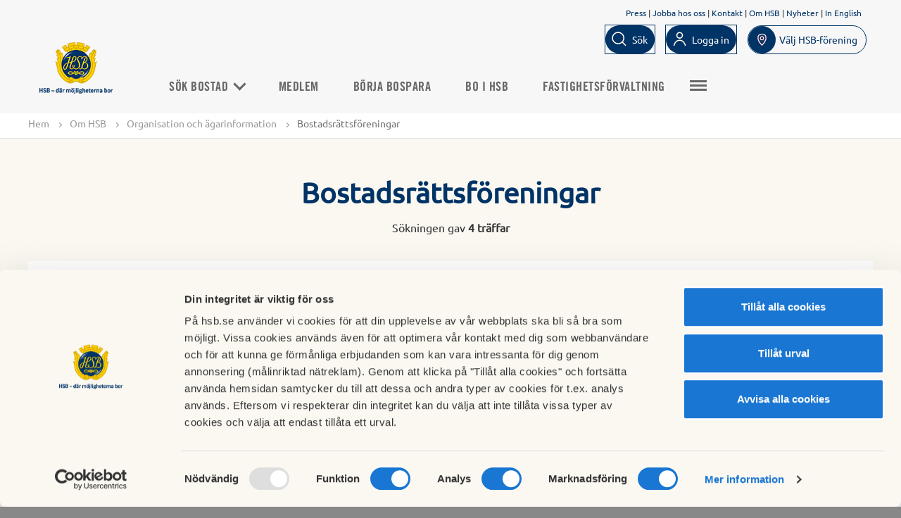

--- FILE ---
content_type: text/html; charset=utf-8
request_url: https://www.hsb.se/norr/om-hsb/organisation-och-agarinformation/bostadsrattsforeningar/?region=1646&letter=D
body_size: 7616
content:

<!DOCTYPE html>

<html lang="sv">
<head>
  <script id="Cookiebot" src="https://consent.cookiebot.com/uc.js" data-cbid="06fefe4d-9ff8-40a3-8d21-a010f13ecdcf" data-blockingmode="auto" type="text/javascript"></script>
  
  <title>
    Bostadsr&#228;ttsf&#246;reningar
</title>

<!-- Meta data -->
<meta charset="utf-8" />
<meta name="viewport" content="width=device-width, initial-scale=1, maximum-scale=5" />
<meta name="format-detection" content="telephone=no">
            <meta   content="IE=edge"   http-equiv="x-ua-compatible" />
            <meta  name="description"  content=""   />
            <meta  name="keywords"  content=""   />
            <meta  name="created"  content="2015-01-14T19:45:32+01:00"   />
            <meta  name="modified"  content="2015-01-26T23:24:32+01:00"   />
            <meta  name="image"  content="https://www.hsb.se/static/common/img/HSBLogo_2019_1200x630.png"   />
            <meta  name="type"  content=""   />
            <meta  name="section"  content=""   />
            <meta  name="path"  content=""   />
            <meta  name="robots"  content="index, follow"   />
            <meta  name="SearchSection"  content="1646"   />
            <meta  name="SearchSubsection"  content="HSB Startsida"   />
            <meta  name="PageTypeName"  content="SearchBrfPage"   />
            <meta   content="HSB.se"  property="og:site_name"  />
            <meta   content="https://www.hsb.se/norr/om-hsb/organisation-och-agarinformation/bostadsrattsforeningar/?region=1646&letter=D"  property="og:url"  />
            <meta   content="Bostadsrättsföreningar"  property="og:title"  />
            <meta   content=""  property="og:description"  />
            <meta   content="https://www.hsb.se/static/common/img/HSBLogo_2019_1200x630.png"  property="og:image"  />
            <meta  name="twitter:card"  content="summary"   />
            <meta  name="twitter:site"  content="HSB.se"   />
            <meta  name="twitter:title"  content="Bostadsrättsföreningar"   />
            <meta  name="twitter:description"  content=""   />
            <meta  name="twitter:image"  content="https://www.hsb.se/static/common/img/HSBLogo_2019_1200x630.png"   />
            <meta  name="gRecaptchaSiteKey"  content="6Lc05x8cAAAAAAzXnkMzcEfa2h6pd8J0YWnHWs0Y"   />

<link rel="canonical" href="https://www.hsb.se/norr/om-hsb/organisation-och-agarinformation/bostadsrattsforeningar/"/>

<!-- Favicon -->
<link href="/Static/Common/img/favicon.ico" rel="shortcut icon" type="image/x-icon" />
<link rel="apple-touch-icon" sizes="180x180" href="/Static/Common/img/apple-touch-icon.png" />
<!-- Styles -->
<link href="/style-bundle/common?v=wWtl9JbUrpqOyFyLvQ_XADIvsnnIblXof0Oqfcf3GWc1" rel="stylesheet"/>

<link href="/style-bundle/frameworks?v=tIkitTOUPuZgUC-sqUVxUdMGkgkgWeCRxCgFSq4v2gA1" rel="stylesheet"/>


<link rel="stylesheet" href="/Static/EPiServer/css/EPiServerForms.css">
<link rel="stylesheet" href="/Static/Frameworks/css/magnific-popup/magnific-popup.css">


<!--[if lt IE 9]>
  <link href="/style-bundle/common/ie8?v=ja0miPRbE1t3-w6PEoc6nlOz3QgzziOAUnNisbHnSXY1" rel="stylesheet"/>

<![endif]-->
<!--[if lt IE 10]>
  <link href="/style-bundle/common/IE-9?v=fiPP4KSGspNA7Pfo3lilAwfgdkA5EiMBwalVpcU99ck1" rel="stylesheet"/>

<![endif]-->



<!-- Scripts -->
<!--[if lt IE 9]>
  <script src="http://html5shim.googlecode.com/svn/trunk/html5.js"></script>
  <script src="https://oss.maxcdn.com/libs/respond.js/1.4.2/respond.min.js"></script>
<![endif]-->
<!-- /.container -->

<script type="application/ld+json">{"@context": "http://schema.org", "@type": "PostalAddress", "addressLocality": "Luleå", "addressRegion": "Luleå"}</script>
  
<meta name="facebook-domain-verification" content="bvybtslhg1dsdpvomqe9j0f17qhywb" />

<!-- Matomo Tag Manager -->
<script>
var _mtm = window._mtm = window._mtm || [];
_mtm.push({'mtm.startTime': (new Date().getTime()), 'event': 'mtm.Start'});
var d=document, g=d.createElement('script'), s=d.getElementsByTagName('script')[0];
g.async=true; g.src='https://tracker.hsb.open-analytics.se/js/container_1D4aLUTE.js'; s.parentNode.insertBefore(g,s);
</script>
<!-- End Matomo Tag Manager -->

<!-- Hotjar Tracking Code for hsb.se --> 
<script> 
(function(h,o,t,j,a,r){         h.hj=h.hj||function(){(h.hj.q=h.hj.q||[]).push(arguments)};         h._hjSettings={hjid:1549768,hjsv:6};         a=o.getElementsByTagName('head')[0];         r=o.createElement('script');r.async=1;         r.src=t+h._hjSettings.hjid+j+h._hjSettings.hjsv;         a.appendChild(r);     })(window,document,'https://static.hotjar.com/c/hotjar-','.js?sv='); </script>
<!-- END Hotjar Tracking Code for hsb.se --> 


<!-- Init Google Consent mode -->
<script data-cookieconsent="ignore">
window.dataLayer = window.dataLayer || [];
function gtag() {
dataLayer.push(arguments);
}
gtag("consent", "default", {
ad_user_data: "denied",
ad_personalization: "denied",
ad_storage: "denied",
analytics_storage: "denied",
functionality_storage: "denied",
personalization_storage: "denied",
security_storage: "denied",
wait_for_update: 500,
});
gtag("set", "ads_data_redaction", true);
</script>
<!-- End Google Consent mode setup --> 
<!-- Google Tag Manager via HSB Mäta-->
<script>(function(w,d,s,l,i){w[l]=w[l]||[];w[l].push({'gtm.start':
new Date().getTime(),event:'gtm.js'});var f=d.getElementsByTagName(s)[0],
j=d.createElement(s),dl=l!='dataLayer'?'&l='+l:'';j.async=true;j.src=
'https://mata.hsb.se/gtm.js?id='+i+dl;f.parentNode.insertBefore(j,f);
})(window,document,'script','dataLayer','GTM-WZQWS65');</script>
<!-- End Google Tag Manager via HSB Mäta -->



<script type="text/javascript">var appInsights=window.appInsights||function(config){function t(config){i[config]=function(){var t=arguments;i.queue.push(function(){i[config].apply(i,t)})}}var i={config:config},u=document,e=window,o="script",s="AuthenticatedUserContext",h="start",c="stop",l="Track",a=l+"Event",v=l+"Page",r,f;setTimeout(function(){var t=u.createElement(o);t.src=config.url||"https://js.monitor.azure.com/scripts/a/ai.0.js";u.getElementsByTagName(o)[0].parentNode.appendChild(t)});try{i.cookie=u.cookie}catch(y){}for(i.queue=[],r=["Event","Exception","Metric","PageView","Trace","Dependency"];r.length;)t("track"+r.pop());return t("set"+s),t("clear"+s),t(h+a),t(c+a),t(h+v),t(c+v),t("flush"),config.disableExceptionTracking||(r="onerror",t("_"+r),f=e[r],e[r]=function(config,t,u,e,o){var s=f&&f(config,t,u,e,o);return s!==!0&&i["_"+r](config,t,u,e,o),s}),i}({instrumentationKey:"2d4ecf19-1881-44bc-8ee4-8316a4f5ed44",sdkExtension:"a"});window.appInsights=appInsights;appInsights.queue&&appInsights.queue.length===0&&appInsights.trackPageView();</script></head>
<body>
  <div class="completepage">
    
    
    <header class="container">
      
      

      
<div class="row bg-gold ie-not-supported-message hide">
    <div class="col-content">
        <div class="col-sm-12" style="white-space: pre-line;">
            
				Vi st&#246;djer inte l&#228;ngre, fullt ut, webbl&#228;saren Internet Explorer (version 11 eller tidigare) d&#229; detta &#228;r en gammal webbl&#228;sare som inte l&#228;ngre underh&#229;lls av Microsoft och inte fungerar med modernare webbteknik.
				D&#228;rf&#246;r rekommenderar vi att ni ist&#228;llet anv&#228;nder er av n&#229;gon av dessa webbl&#228;sare: Google Chrome, Mozilla Firefox, Microsoft Edge eller Apple Safari
			
        </div>
    </div>
</div>

<div class="top-menu js-top-menu" id="top-menu-navbar">
    <div class="hsb-header">
        <div class="text-right quicklinks">
                    <a href="/norr/om-hsb/press/" title="Press">Press</a>
                        <span class="divider">|</span>
                    <a href="https://jobb.hsb.se/" title="">Jobba hos oss</a>
                        <span class="divider">|</span>
                    <a href="/norr/kontakt/" title="Kontakt">Kontakt</a>
                        <span class="divider">|</span>
                    <a href="/norr/om-hsb/" title="Om HSB">Om HSB</a>
                        <span class="divider">|</span>
                    <a href="/norr/om-hsb/nyheter/" title="Nyheter">Nyheter</a>
                        <span class="divider">|</span>
                    <a href="/norr/om-hsb/in-english/" title="">In English</a>
        </div>
        <ul class="icon-menu desktop">
                <li id="js-search">
                    <input type="text" id="QuickSearchText" class="search-text" data-section="true" data-element="QuickSearchText" placeholder="S&#246;k" />
                    <div class="button button-search">
                      <a id="button-search-invert" class="btn-search-icon" data-element="QuickSearchText">
                        <span>S&#246;k</span>
                      </a>
                    </div>
                </li>
        <li id="js-user">
              <div class="button login invert">
                <a id="button-invert" href="https://mitthsb.hsb.se/" class="btn-login" data-element="/norr/om-hsb/organisation-och-agarinformation/bostadsrattsforeningar/">
                  <span>Logga in</span>
                </a>
              </div>
        </li>
            <li id="js-location" class="js-location-desktop">
                <div class="region-selector-menu-item">
                    <span id="mobile-region-selector-text">Välj HSB förening för att se regionalt anpassat innehåll.</span>
                    <a class="button btn region-selector-btn show-region-selector-overlay" href="/RegionSelector/GetRegionSelector?pageGuid=c6bc42f4-cf69-442f-b8c0-2706bdbdd3cc">
                        <img alt="Sökikon" src="/Static/Common/svg/icons-24-x-24-location.svg" />
                        <span class="region-current-selection">V&#228;lj HSB-f&#246;rening</span>
                    </a>
                </div>
            </li>
        </ul>
        <div class="header-logo">
            <a href="/norr/">
                    <img src="/contentassets/5cacfde1c74e4d438c3774f3798743c6/hsb-rgb-pos-2019_.png?scale=both&amp;mode=crop" alt="" />
            </a>
        </div>
    </div>
</div>
    </header>
    
<div class="top-menu js-top-menu top-menu-items" id="top-menu-navbar">
    <div class="top-menu__inner ">
            <div class="hsb-top-menu-logo">
                <a href="/">
                        <img src="/contentassets/5cacfde1c74e4d438c3774f3798743c6/hsb-rgb-pos-2019_.png?scale=both&amp;mode=crop" alt="" />
                </a>
            </div>

        <div class="button sprite-contact topmenubutton js-toggle-mobile-menu"></div>
        <nav class="top-menu__primary">
            <ul class="nav-list">
                            <li class="nav-list-item  ">
                                <div class="sub-menu-container">
                                    <a href="javascript:;">S&#246;k bostad <span class="arrow-down"></span></a>
                                    <ul class="sub-menu">
                                            <li class="sub-menu-item"><a href="/sok-bostad/">K&#246;pa bostad</a></li>
                                            <li class="sub-menu-item"><a href="/sok-bostad/sok-hyresratter/">Hyra bostad</a></li>
                                            <li class="sub-menu-item"><a href="/sok-bostad/hyra-annat/">Hyra annat</a></li>
                                    </ul>
                                </div>
                            </li>
                            <li class=" ">
                                <a href="/norr/medlem/">Medlem</a>
                            </li>
                            <li class=" ">
                                <a href="/bospara/">B&#246;rja bospara</a>
                            </li>
                            <li class=" ">
                                <a href="/norr/om-boende/">Bo i HSB</a>
                            </li>
                            <li class=" ">
                                <a href="/norr/fastighetsforvaltning/">Fastighetsf&#246;rvaltning</a>
                            </li>
                            <li class=" ">
                                <a href="/norr/var-hallbarhetsresa/">V&#229;r h&#229;llbarhetsresa</a>
                            </li>
                            <li class=" ">
                                <a href="/norr/kontakt/">Kontakt &amp; Felanm&#228;lan</a>
                            </li>
                            <li class="nav-list-item  ">
                                <div class="sub-menu-container">
                                    <a href="javascript:;">Nyheter &amp; Tips <span class="arrow-down"></span></a>
                                    <ul class="sub-menu">
                                            <li class="sub-menu-item"><a href="/nyheter-och-tips/nyheter/">Nyheter</a></li>
                                            <li class="sub-menu-item"><a href="/nyheter-och-tips/inspiration/">Inspiration</a></li>
                                            <li class="sub-menu-item"><a href="/nyheter-och-tips/kunskapsbank/">Kunskapsbank</a></li>
                                    </ul>
                                </div>
                            </li>
                            </ul>
            <div class="hamburger-wrapper">
                <div class="button sprite-contact topmenubutton top-extra-menu"></div>
                <div class="extra-menu-container"><div class="extra-menu"><ul class="nav-list"></ul></div></div>
            </div>
        </nav>
        <ul class="icon-menu mobile">
                <li id="js-search">
                    <input type="text" id="QuickSearchTextMobile" class="search-text" data-section="true" data-element="QuickSearchTextMobile" placeholder="S&#246;k" />
                    <div class="btn-search-icon__mobile" data-element="QuickSearchTextMobile">
                        <img alt="Sökikon" src="/Static/Common/svg/icons-16-x-16-search.svg" />
                        <span>S&#246;k</span>
                    </div>
                </li>
            <li id="js-user">
                        <div class="button login invert">
                            <a href="https://mitthsb.hsb.se/" class="btn-login" data-element="/norr/om-hsb/organisation-och-agarinformation/bostadsrattsforeningar/">
                                <img alt="Logga in logo" src="/Static/Common/svg/icons-16-x-16-user.svg" />
                                <span>Logga in</span>
                            </a>
                        </div>
            </li>
            <li id="js-location" class="js-location-desktop">
                <div class="region-selector-menu-item">
                    <span id="mobile-region-selector-text">Välj HSB förening för att se regionalt anpassat innehåll.</span>
                    <a class="button btn region-selector-btn show-region-selector-overlay" href="/RegionSelector/GetRegionSelector?pageGuid=c6bc42f4-cf69-442f-b8c0-2706bdbdd3cc">
                        <img alt="Sökikon" src="/Static/Common/svg/icons-24-x-24-location.svg" />
                        <span class="region-current-selection">V&#228;lj HSB-f&#246;rening</span>
                    </a>
                </div>
            </li>
        </ul>
    </div>
</div>
<nav>
  <div class="mobilemenu">
    <div class="sprite more loggedinitem mainmenu"><a href="/">Huvudmeny</a></div>
    <ul class="mainmobilemenu">
          <li>
            <div>
              <a href="/norr/om-hsb/press/" title="Press">Press</a>
            </div>
          </li>
          <li>
            <div>
              <a href="https://jobb.hsb.se/" title="">Jobba hos oss</a>
            </div>
          </li>
          <li>
            <div>
              <a href="/norr/kontakt/" title="Kontakt">Kontakt</a>
            </div>
          </li>
          <li>
            <div>
              <a href="/norr/om-hsb/" title="Om HSB">Om HSB</a>
            </div>
          </li>
          <li>
            <div>
              <a href="/norr/om-hsb/nyheter/" title="Nyheter">Nyheter</a>
            </div>
          </li>
          <li>
            <div>
              <a href="/norr/om-hsb/in-english/" title="">In English</a>
            </div>
          </li>
                    <li id="js-location">
          <div class="region-selector-menu-item">
            <span id="mobile-region-selector-text">Välj HSB förening för att se regionalt anpassat innehåll.</span>
            <a class="button btn region-selector-btn show-region-selector-overlay" href="/RegionSelector/GetRegionSelector?pageGuid=c6bc42f4-cf69-442f-b8c0-2706bdbdd3cc">
              <img alt="Sökikon" src="/Static/Common/svg/icons-24-x-24-location.svg" />
              <span class="region-current-selection">V&#228;lj HSB-f&#246;rening</span>
            </a>
          </div>
        </li>
    </ul>
  </div>
</nav>
    
    <section class="functionsection nomarginbelow hsb-helper-tablet-hidden">
        <div class="functionpanel">
            <div class="col-10">
                <div class="hsb-helper-tablet-hidden">
                    



<div>
  <ul class="breadcrumb" id="breadcrumb">
    <li><a href="/norr/">Hem</a> <span class="divider"></span></li>

            <li><a href="/norr/om-hsb/">Om HSB</a> <span class="divider"></span></li>
        <li><a href="/norr/om-hsb/organisation-och-agarinformation/">Organisation och &#228;garinformation</a> <span class="divider"></span></li>
        <li>Bostadsr&#228;ttsf&#246;reningar</li>

  </ul>
</div>

                </div>
            </div>
            <div class="col-2 text-right floatright">
                <div class="sharefunctions hsb-helper-tablet-hidden">
                </div>
            </div>
        </div>
    </section>

    




	<div class="container searchbrf searchresult" data-search-page-url="/norr/om-hsb/organisation-och-agarinformation/bostadsrattsforeningar/">

	<!-- Header and intro -->
	<div class="row bg-gray">
		<div class="col-content">
			<div class="col-12 centertext">
				<h1>Bostadsr&#228;ttsf&#246;reningar</h1>
					<p>
						Sökningen gav <strong>4 träffar</strong>
					</p>
			</div>
		</div>
	</div>
	<div class="row bg-gray">
		<div class="col-content">
			<div class="col-12 bg-white searchinputbox">
				<div class="row">
					<div class="col-md-6 col-sm-12 boxsizing searchinputcell">
						<span>Fritexts&#246;k</span><br />
						<input type="text" id="SearchText" class="search-text" value="" placeholder="Namn, adress, postnr, kommun eller postort" />
					</div>
					<div class="col-sm-6 col-md-3 boxsizing searchinputcell">
						<span>Regionf&#246;rening</span><br />
						<select id="SelectRegion" class="select-region">
									<option value="all" >Alla</option>
									<option value="146259" >HSB Filipstad</option>
									<option value="1474" >HSB G&#246;teborg</option>
									<option value="131618" >HSB Karlskoga-Degerfors</option>
									<option value="145710" >HSB Kil</option>
									<option value="97679" >HSB Kristinehamn</option>
									<option value="1499" >HSB Landskrona</option>
									<option value="1520" >HSB Malm&#246;</option>
									<option value="1599446" >HSB Mellersta G&#246;taland</option>
									<option value="1541" >HSB M&#228;larDalarna</option>
									<option value="1562" >HSB M&#246;lndal</option>
									<option value="146049" >HSB Nordv&#228;stra Sk&#229;ne</option>
									<option value="1646" selected>HSB Norr</option>
									<option value="1583" >HSB Norra G&#246;taland</option>
									<option value="1667" >HSB Sk&#229;ne</option>
									<option value="1688" >HSB Stockholm</option>
									<option value="97531" >HSB S&#246;dermanland</option>
									<option value="1730" >HSB S&#246;dert&#228;lje</option>
									<option value="1751" >HSB S&#246;dert&#246;rn</option>
									<option value="1346" >HSB S&#246;dra Norrland</option>
									<option value="1793" >HSB Uppsala</option>
									<option value="1814" >HSB V&#228;rmland</option>
									<option value="1835" >HSB &#214;sterg&#246;tland</option>
									<option value="1856" >HSB &#214;stra</option>
						</select>
					</div>
					<div class="col-sm-6 col-md-3 boxsizing">
						<input type="button" id="SearchButton" class="inputbutton blue btn-search" value="S&#246;k" />
					</div>
				</div>
				<div class="row">
					<div class="col-md-12">
							<div class="center">
								<ul class="letters">
										<li class="">
											<a href="/norr/om-hsb/organisation-och-agarinformation/bostadsrattsforeningar/?region=1646&amp;letter=A">A</a>
										</li>
										<li class="">
											<a href="/norr/om-hsb/organisation-och-agarinformation/bostadsrattsforeningar/?region=1646&amp;letter=B">B</a>
										</li>
										<li class="">
											<a href="/norr/om-hsb/organisation-och-agarinformation/bostadsrattsforeningar/?region=1646&amp;letter=C">C</a>
										</li>
										<li class="selected">
											<a href="/norr/om-hsb/organisation-och-agarinformation/bostadsrattsforeningar/?region=1646&amp;letter=D">D</a>
										</li>
										<li class="">
											<a href="/norr/om-hsb/organisation-och-agarinformation/bostadsrattsforeningar/?region=1646&amp;letter=E">E</a>
										</li>
										<li class="">
											<a href="/norr/om-hsb/organisation-och-agarinformation/bostadsrattsforeningar/?region=1646&amp;letter=F">F</a>
										</li>
										<li class="">
											<a href="/norr/om-hsb/organisation-och-agarinformation/bostadsrattsforeningar/?region=1646&amp;letter=G">G</a>
										</li>
										<li class="">
											<a href="/norr/om-hsb/organisation-och-agarinformation/bostadsrattsforeningar/?region=1646&amp;letter=H">H</a>
										</li>
										<li class="">
											<a href="/norr/om-hsb/organisation-och-agarinformation/bostadsrattsforeningar/?region=1646&amp;letter=I">I</a>
										</li>
										<li class="">
											<a href="/norr/om-hsb/organisation-och-agarinformation/bostadsrattsforeningar/?region=1646&amp;letter=J">J</a>
										</li>
										<li class="">
											<a href="/norr/om-hsb/organisation-och-agarinformation/bostadsrattsforeningar/?region=1646&amp;letter=K">K</a>
										</li>
										<li class="">
											<a href="/norr/om-hsb/organisation-och-agarinformation/bostadsrattsforeningar/?region=1646&amp;letter=L">L</a>
										</li>
										<li class="">
											<a href="/norr/om-hsb/organisation-och-agarinformation/bostadsrattsforeningar/?region=1646&amp;letter=M">M</a>
										</li>
										<li class="">
											<a href="/norr/om-hsb/organisation-och-agarinformation/bostadsrattsforeningar/?region=1646&amp;letter=N">N</a>
										</li>
										<li class="">
											<a href="/norr/om-hsb/organisation-och-agarinformation/bostadsrattsforeningar/?region=1646&amp;letter=O">O</a>
										</li>
										<li class="">
											<a href="/norr/om-hsb/organisation-och-agarinformation/bostadsrattsforeningar/?region=1646&amp;letter=P">P</a>
										</li>
										<li class="">
											<a href="/norr/om-hsb/organisation-och-agarinformation/bostadsrattsforeningar/?region=1646&amp;letter=Q">Q</a>
										</li>
										<li class="">
											<a href="/norr/om-hsb/organisation-och-agarinformation/bostadsrattsforeningar/?region=1646&amp;letter=R">R</a>
										</li>
										<li class="">
											<a href="/norr/om-hsb/organisation-och-agarinformation/bostadsrattsforeningar/?region=1646&amp;letter=S">S</a>
										</li>
										<li class="">
											<a href="/norr/om-hsb/organisation-och-agarinformation/bostadsrattsforeningar/?region=1646&amp;letter=T">T</a>
										</li>
										<li class="">
											<a href="/norr/om-hsb/organisation-och-agarinformation/bostadsrattsforeningar/?region=1646&amp;letter=U">U</a>
										</li>
										<li class="">
											<a href="/norr/om-hsb/organisation-och-agarinformation/bostadsrattsforeningar/?region=1646&amp;letter=V">V</a>
										</li>
										<li class="">
											<a href="/norr/om-hsb/organisation-och-agarinformation/bostadsrattsforeningar/?region=1646&amp;letter=W">W</a>
										</li>
										<li class="">
											<a href="/norr/om-hsb/organisation-och-agarinformation/bostadsrattsforeningar/?region=1646&amp;letter=X">X</a>
										</li>
										<li class="">
											<a href="/norr/om-hsb/organisation-och-agarinformation/bostadsrattsforeningar/?region=1646&amp;letter=Y">Y</a>
										</li>
										<li class="">
											<a href="/norr/om-hsb/organisation-och-agarinformation/bostadsrattsforeningar/?region=1646&amp;letter=Z">Z</a>
										</li>
										<li class="">
											<a href="/norr/om-hsb/organisation-och-agarinformation/bostadsrattsforeningar/?region=1646&amp;letter=%c3%85">&#197;</a>
										</li>
										<li class="">
											<a href="/norr/om-hsb/organisation-och-agarinformation/bostadsrattsforeningar/?region=1646&amp;letter=%c3%84">&#196;</a>
										</li>
										<li class="">
											<a href="/norr/om-hsb/organisation-och-agarinformation/bostadsrattsforeningar/?region=1646&amp;letter=%c3%96">&#214;</a>
										</li>
									<li class="">
										<a href="/norr/om-hsb/organisation-och-agarinformation/bostadsrattsforeningar/?region=1646" class="btn-letter">A-Ö</a>
									</li>
								</ul>
							</div>
					</div>
				</div>
			</div>
		</div>
	</div>
	<div class="row bg-gray">
		<br />
	</div>
		<!-- Result list -->
		<div class="row resultrow">
			<div class="col-content listcontainer brflist">
				<div class="col-12">
					<ul class="itemlist">
							<li class="item">
								<div class="iteminformation floatleft">
									<div><a href="https://www.hsb.se/norr/brf/daggkapan/" target="_blank"><b>Daggkåpan</b></a>, Vallmovägen 36-62, Näckrosvägen 4-26, 903 52 Umeå</div>
								</div>
								<div class="clear"></div>
							</li>
							<li class="item">
								<div class="iteminformation floatleft">
									<div><b>Dritteln</b>, Ersbodavägen 10-230, 906 29 Umeå</div>
								</div>
								<div class="clear"></div>
							</li>
							<li class="item">
								<div class="iteminformation floatleft">
									<div><b>Drott</b>, Östra Järnvägsgatan 30 A-C, 911 31 Vännäs</div>
								</div>
								<div class="clear"></div>
							</li>
							<li class="item">
								<div class="iteminformation floatleft">
									<div><b>Dundret</b>,  Gällivare</div>
								</div>
								<div class="clear"></div>
							</li>
					</ul>
				</div>
			</div>
		</div>
		<!-- Paging -->
</div>





    
<footer class="footer">
    <div class="footer-content">
        <div class="row">
            <div>
                <div><div>
<div>
    <h2>Vad vill du g&#246;ra?</h2>
        <ul>
                <li>
                    <a href="/norr/sok-boende/" title="" target="">S&#246;k bostad</a>
                </li>
                <li>
                    <a href="/bli-medlem/" title="" target="">Bli medlem</a>
                </li>
                <li>
                    <a href="/bospara/" title="" target="">B&#246;rja bospara</a>
                </li>
        </ul></div></div><div>
<div>
    <h2>F&#246;r brf:er</h2>
        <ul>
                <li>
                    <a href="/norr/fastighetsforvaltning/" title="" target="">K&#246;p fastighetsf&#246;rvaltning</a>
                </li>
                <li>
                    <a href="/norr/medlem/bostadsrattsforening/hsb-ledamot/" title="" target="">HSB-ledamot</a>
                </li>
                <li>
                    <a href="/nyheter-och-tips/kunskapsbank/" title="" target="">Kunskapsbank</a>
                </li>
                <li>
                    <a href="/norr/medlem/bostadsrattsforening/utbildning/" title="" target="">Kurser f&#246;r styrelseledam&#246;ter</a>
                </li>
        </ul></div></div><div>
<div>
    <h2>Kontakt &amp; Service</h2>
        <ul>
                <li>
                    <a href="/norr/kontakt/" title="" target="">Kontakta oss</a>
                </li>
                <li>
                    <a href="/norr/kontakt/kundsupport/" title="" target="">Fr&#229;gor &amp; svar</a>
                </li>
                <li>
                    <a href="/norr/kontakt/felanmalan/" title="" target="">G&#246;r en felanm&#228;lan</a>
                </li>
                <li>
                    <a href="https://hsb-login.hsb.se/logon/LogonPoint/index.html" title="" target="">Logga in i Mitt HSB</a>
                </li>
        </ul></div></div><div>
<div>
    <h2>Om oss</h2>
        <ul>
                <li>
                    <a href="/norr/om-hsb/" title="" target="">Om HSB Norr</a>
                </li>
                <li>
                    <a href="https://jobb.hsb.se/" title="" target="">Jobba hos oss</a>
                </li>
                <li>
                    <a href="/norr/om-hsb/press/" title="" target="">Press</a>
                </li>
                <li>
                    <a href="/norr/om-hsb/nyheter/" title="" target="">Nyheter fr&#229;n Norr</a>
                </li>
                <li>
                    <a href="/norr/om-hsb/hallbarhet/" title="" target="">H&#229;llbarhet</a>
                </li>
        </ul></div></div><div>
<div>
    <h2>V&#229;r webbplats</h2>
        <ul>
                <li>
                    <a href="/norr/medlem/privatperson/gdpr/" title="" target="">V&#229;r personuppgiftspolicy</a>
                </li>
                <li>
                    <a href="/omhsb/om-oss/organisation-och-agarinformation/medlemsinflytande/hantering-av-personuppgifter/" title="" target="">Om personuppgifter i HSB</a>
                </li>
                <li>
                    <a href="/omhsb/om-oss/organisation-och-agarinformation/medlemsinflytande/informationssakerhet/" title="Informationss&#228;kerhet i HSB" target="">Informationss&#228;kerhet i HSB</a>
                </li>
                <li>
                    <a href="/omhsb/om-oss/organisation-och-agarinformation/medlemsinflytande/tillganglighetsredogorelse/" title="" target="">Tillg&#228;nglighetsredog&#246;relse</a>
                </li>
                <li>
                    <a href="/in-english/" title="" target="">In English</a>
                </li>
        </ul></div></div></div>
            </div>
        </div>
        <hr class="divider" />
        <div class="row">
            <div>
                <div class="h2">Kontakta HSB Norr </div>
            </div>
            <div>
                <div><div><div>
    <h2>Kund- och medlemsservice</h2>
    <span><p><strong>Norr- och V&auml;sterbotten:<br /></strong>010-303 20 00</p>
<p><strong>Telefontid m&aring;ndag - fredag</strong>&nbsp;<br />08:00-11:30, 12:30-16:00</p>
<p>E-post: <a href="mailto:kundservice.norr@hsb.se">kundservice.norr@hsb.se</a></p>
<p><a href="/link/789ee68e72034581b672840ae5a56283.aspx">Kontakta kund- och medlemsservice p&aring; webben</a></p></span>
</div></div><div><div>
    <h2>Bes&#246;ksadress</h2>
    <span><p><strong>Huvudkontor<br /></strong>Bes&ouml;ksadress: Smedjegatan 9, Lule&aring;<br /><br /><a href="https://www.hsb.se/norr/kontakt/">&Ouml;ppettider lokalkontor</a></p></span>
</div></div></div>
            </div>
        </div>
        <hr class="divider" />
        <div class="row bottom">
            <div class="footer-top-social-area">
                    <a href="https://www.facebook.com/hsbnorr" title="Facebook" target="_blank">
                        <img class="icon" alt="Facebook logo" src="/Static/Common/img/facebook_icon.svg?width=30&amp;height=30&amp;scale=both&amp;mode=crop" />
                    </a>
                                                    <a href="http://www.youtube.com/user/HSBiSverige" title="YouTube" target="_blank">
                        <img class="icon" alt="Youtube logo" src="/Static/Common/img/youtube_icon.svg?width=30&amp;height=30&amp;scale=both&amp;mode=crop" />
                    </a>
                                    <a class="instagram" href="https://www.instagram.com/hsbnorr/" title="Instagram" target="_blank">
                        <img class="icon" alt="Instagram logo" src="/Static/Common/img/instagram_icon.svg?width=30&amp;height=30&amp;scale=both&amp;mode=crop" />
                    </a>
                                                    <a class="linkedin" href="https://www.linkedin.com/company/90783640/admin/" title="linkedin" target="_blank">
                        <img class="icon icon__linkedin" alt="Linkedin logo" src="/Static/Common/img/linkedin_icon.svg?width=30&amp;height=30&amp;scale=both&amp;mode=crop" />
                    </a>
            </div>
            <div class="footer-cookie-message">
              <a class="cookieSettings" href="/omhsb/om-oss/organisation-och-agarinformation/medlemsinflytande/hantering-av-personuppgifter/lista-over-cookies/">
                Cookieinst&#228;llningar
              </a></br>
              <a class="cookie-policy-link hasclosebtn" href="/omhsb/om-oss/organisation-och-agarinformation/medlemsinflytande/policy-for-cookies/">
                L&#228;s mer om cookies h&#228;r
              </a>
            </div>
        </div>
        <div class="return-to-top-link">
            <a onclick="window.scrollTo(0, 0);" href="#">
                <span>Till toppen av sidan</span>
            </a>
        </div>
    </div>
</footer>
  </div>
  <!--[if lte IE 8 ]>
      <script src="/script-bundle/jquery/compatible?v=XjwQK0zql8p_IK_OdNSg_zvjHo_U66i1AZFjOFKOM9s1"></script>

  <![endif]-->
  <!--[if gte IE 9 ]>
      <script src="/script-bundle/jquery?v=vORh_4uKpVVwaHIQVaPSivBtT2PdAOeGzTldrP-jsw01"></script>

  <![endif]-->
  <!--[if !IE]><!-->
  <script src="/script-bundle/jquery?v=vORh_4uKpVVwaHIQVaPSivBtT2PdAOeGzTldrP-jsw01" data-cookieconsent='ignore'></script>


  <!--<![endif]-->
  <script data-cookieconsent="ignore">
        //Fyll i egenskaper för PageId och RegionPageId för användning i JavaScript
    document.addEventListener('DOMContentLoaded', function () {
            HSB.currentPageId = 133879;
            HSB.searchPageUrl = '/norr/sok/';
            HSB.PageIsInEditMode = 'False';
        })
  </script>
  <script src="/script-bundle/frameworks?v=-SYVdVAAohs7TsrikbcxXtbccx4gJp8GXyzZ6ZtebCc1" data-cookieconsent='ignore'></script>

  <script src="/script-bundle/common?v=Gk5xwA1jpEAPNse6FU_AqujnA8MrTOsu-Aiv0DQe6_Q1" data-cookieconsent='ignore'></script>


  
  



  <script type="text/javascript" src="https://dl.episerver.net/13.6.1/epi-util/find.js"></script>
<script type="text/javascript">
if(typeof FindApi === 'function'){var api = new FindApi();api.setApplicationUrl('/');api.setServiceApiBaseUrl('/find_v2/');api.processEventFromCurrentUri();api.bindWindowEvents();api.bindAClickEvent();api.sendBufferedEvents();}
</script>

  <script type="text/javascript" src="//cdn.jsdelivr.net/npm/slick-carousel@1.8.1/slick/slick.min.js"></script>
</body>
</html>

--- FILE ---
content_type: text/html; charset=utf-8
request_url: https://www.hsb.se/handlers/MenuService.ashx?CommandName=GetMainMenu&pageId=undefined&pageIsInEditMode=undefined
body_size: 2880
content:
{"Success":true,"Message":"","Exception":null,"MenuPages":[{"PageId":1648,"ParentId":1646,"PageName":"Sök","PageUrl":"/norr/sok/","SelectedPage":false,"ExpandedPage":false,"Children":null,"HiddenPage":true,"UnpublishedPage":true,"IsBrfIntraPage":false,"IsMemberStartPage":false,"DisplayCustomLeftMenu":false,"PageTypeName":"SearchPage","ShowChildrenTopSubMenu":false},{"PageId":201685,"ParentId":1646,"PageName":"Sök bostad","PageUrl":"/norr/sok-boende/","SelectedPage":false,"ExpandedPage":false,"Children":[{"PageId":1082107,"ParentId":201685,"PageName":"Köpa bostad","PageUrl":"/sok-bostad/","SelectedPage":false,"ExpandedPage":false,"Children":null,"HiddenPage":false,"UnpublishedPage":false,"IsBrfIntraPage":false,"IsMemberStartPage":false,"DisplayCustomLeftMenu":false,"PageTypeName":"RegionalStandardPage","ShowChildrenTopSubMenu":false},{"PageId":1082108,"ParentId":201685,"PageName":"Hyra bostad","PageUrl":"/sok-bostad/sok-hyresratter/","SelectedPage":false,"ExpandedPage":false,"Children":null,"HiddenPage":false,"UnpublishedPage":false,"IsBrfIntraPage":false,"IsMemberStartPage":false,"DisplayCustomLeftMenu":false,"PageTypeName":"RegionalStandardPage","ShowChildrenTopSubMenu":false},{"PageId":1474422,"ParentId":201271,"PageName":"Hyra annat","PageUrl":"/sok-bostad/hyra-annat/","SelectedPage":false,"ExpandedPage":false,"Children":null,"HiddenPage":false,"UnpublishedPage":false,"IsBrfIntraPage":false,"IsMemberStartPage":false,"DisplayCustomLeftMenu":false,"PageTypeName":"SearchRentalObjectPage","ShowChildrenTopSubMenu":false}],"HiddenPage":false,"UnpublishedPage":false,"IsBrfIntraPage":false,"IsMemberStartPage":false,"DisplayCustomLeftMenu":false,"PageTypeName":"SearchBuyPage","ShowChildrenTopSubMenu":true},{"PageId":133706,"ParentId":1646,"PageName":"Medlem","PageUrl":"/norr/medlem/","SelectedPage":false,"ExpandedPage":false,"Children":[{"PageId":1630115,"ParentId":133706,"PageName":"Privatperson","PageUrl":"/norr/medlem/privatperson/","SelectedPage":false,"ExpandedPage":false,"Children":null,"HiddenPage":false,"UnpublishedPage":false,"IsBrfIntraPage":false,"IsMemberStartPage":false,"DisplayCustomLeftMenu":false,"PageTypeName":"RegionalStandardPage","ShowChildrenTopSubMenu":false},{"PageId":1700085,"ParentId":133706,"PageName":"Avsluta medlemskap","PageUrl":"/norr/medlem/avsluta-medlemskap/","SelectedPage":false,"ExpandedPage":false,"Children":null,"HiddenPage":false,"UnpublishedPage":false,"IsBrfIntraPage":false,"IsMemberStartPage":false,"DisplayCustomLeftMenu":false,"PageTypeName":"StandardPage","ShowChildrenTopSubMenu":false},{"PageId":133707,"ParentId":133706,"PageName":"Bostadsrättsförening","PageUrl":"/norr/medlem/bostadsrattsforening/","SelectedPage":false,"ExpandedPage":false,"Children":null,"HiddenPage":false,"UnpublishedPage":false,"IsBrfIntraPage":false,"IsMemberStartPage":false,"DisplayCustomLeftMenu":false,"PageTypeName":"RegionalStandardPage","ShowChildrenTopSubMenu":false}],"HiddenPage":false,"UnpublishedPage":false,"IsBrfIntraPage":false,"IsMemberStartPage":false,"DisplayCustomLeftMenu":false,"PageTypeName":"RegionalSectionPage","ShowChildrenTopSubMenu":false},{"PageId":133779,"ParentId":1646,"PageName":"Börja bospara","PageUrl":"/bospara/","SelectedPage":false,"ExpandedPage":false,"Children":[{"PageId":726561,"ParentId":726560,"PageName":"Förtur och poäng","PageUrl":"/bospara/fortur-och-poang/","SelectedPage":false,"ExpandedPage":false,"Children":null,"HiddenPage":false,"UnpublishedPage":false,"IsBrfIntraPage":false,"IsMemberStartPage":false,"DisplayCustomLeftMenu":false,"PageTypeName":"InformationPage","ShowChildrenTopSubMenu":false},{"PageId":726567,"ParentId":726560,"PageName":"Frågor och svar","PageUrl":"/bospara/fragor-och-svar/","SelectedPage":false,"ExpandedPage":false,"Children":null,"HiddenPage":false,"UnpublishedPage":false,"IsBrfIntraPage":false,"IsMemberStartPage":false,"DisplayCustomLeftMenu":false,"PageTypeName":"InformationPage","ShowChildrenTopSubMenu":false},{"PageId":726562,"ParentId":726560,"PageName":"Våra sparformer","PageUrl":"/bospara/vara-sparformer/","SelectedPage":false,"ExpandedPage":false,"Children":null,"HiddenPage":false,"UnpublishedPage":false,"IsBrfIntraPage":false,"IsMemberStartPage":false,"DisplayCustomLeftMenu":false,"PageTypeName":"InformationPage","ShowChildrenTopSubMenu":false},{"PageId":726568,"ParentId":726560,"PageName":"Redan bosparare","PageUrl":"/bospara/redan-bosparare/","SelectedPage":false,"ExpandedPage":false,"Children":null,"HiddenPage":false,"UnpublishedPage":false,"IsBrfIntraPage":false,"IsMemberStartPage":false,"DisplayCustomLeftMenu":false,"PageTypeName":"InformationPage","ShowChildrenTopSubMenu":false},{"PageId":969300,"ParentId":726560,"PageName":"Ge bort ett bosparande","PageUrl":"/bospara/ge-bort-ett-bosparande/","SelectedPage":false,"ExpandedPage":false,"Children":null,"HiddenPage":false,"UnpublishedPage":false,"IsBrfIntraPage":false,"IsMemberStartPage":false,"DisplayCustomLeftMenu":false,"PageTypeName":"InformationPage","ShowChildrenTopSubMenu":false},{"PageId":1211843,"ParentId":726560,"PageName":"Intresseanmälan","PageUrl":"/bospara/intresseanmalan/","SelectedPage":false,"ExpandedPage":false,"Children":null,"HiddenPage":false,"UnpublishedPage":false,"IsBrfIntraPage":false,"IsMemberStartPage":false,"DisplayCustomLeftMenu":false,"PageTypeName":"InformationPage","ShowChildrenTopSubMenu":false},{"PageId":726569,"ParentId":726560,"PageName":"Kontakta oss","PageUrl":"/bospara/kontakta-oss/","SelectedPage":false,"ExpandedPage":false,"Children":null,"HiddenPage":false,"UnpublishedPage":false,"IsBrfIntraPage":false,"IsMemberStartPage":false,"DisplayCustomLeftMenu":false,"PageTypeName":"InformationPage","ShowChildrenTopSubMenu":false},{"PageId":726570,"ParentId":726560,"PageName":"Information in other languages","PageUrl":"/bospara/information-in-other-languages/","SelectedPage":false,"ExpandedPage":false,"Children":null,"HiddenPage":false,"UnpublishedPage":false,"IsBrfIntraPage":false,"IsMemberStartPage":false,"DisplayCustomLeftMenu":false,"PageTypeName":"InformationPage","ShowChildrenTopSubMenu":false}],"HiddenPage":false,"UnpublishedPage":false,"IsBrfIntraPage":false,"IsMemberStartPage":false,"DisplayCustomLeftMenu":false,"PageTypeName":"RegionalSectionPage","ShowChildrenTopSubMenu":false},{"PageId":133412,"ParentId":1646,"PageName":"Bo i HSB","PageUrl":"/norr/om-boende/","SelectedPage":false,"ExpandedPage":false,"Children":[{"PageId":133413,"ParentId":133412,"PageName":"Våra nybyggda bostadsrätter","PageUrl":"/norr/om-boende/vara-nybyggda-bostadsratter/","SelectedPage":false,"ExpandedPage":false,"Children":null,"HiddenPage":false,"UnpublishedPage":false,"IsBrfIntraPage":false,"IsMemberStartPage":false,"DisplayCustomLeftMenu":false,"PageTypeName":"RegionalStandardPage","ShowChildrenTopSubMenu":false},{"PageId":159187,"ParentId":133412,"PageName":"Hyr lägenhet i HSB","PageUrl":"/norr/om-boende/vara-hyresratter1/","SelectedPage":false,"ExpandedPage":false,"Children":null,"HiddenPage":false,"UnpublishedPage":false,"IsBrfIntraPage":false,"IsMemberStartPage":false,"DisplayCustomLeftMenu":false,"PageTypeName":"RegionalStandardPage","ShowChildrenTopSubMenu":false},{"PageId":208637,"ParentId":133412,"PageName":"HSB 100 - Vår nya bostadssatsning","PageUrl":"/norr/om-boende/hsb-100---var-nya-bostadssatsning/","SelectedPage":false,"ExpandedPage":false,"Children":null,"HiddenPage":false,"UnpublishedPage":false,"IsBrfIntraPage":false,"IsMemberStartPage":false,"DisplayCustomLeftMenu":false,"PageTypeName":"RegionalStandardPage","ShowChildrenTopSubMenu":false}],"HiddenPage":false,"UnpublishedPage":false,"IsBrfIntraPage":false,"IsMemberStartPage":false,"DisplayCustomLeftMenu":false,"PageTypeName":"RegionalSectionPage","ShowChildrenTopSubMenu":false},{"PageId":143532,"ParentId":1646,"PageName":"Fastighetsförvaltning","PageUrl":"/norr/fastighetsforvaltning/","SelectedPage":false,"ExpandedPage":false,"Children":[{"PageId":688446,"ParentId":143532,"PageName":"Ekonomisk förvaltning","PageUrl":"/norr/fastighetsforvaltning/ekonomisk-forvaltning/","SelectedPage":false,"ExpandedPage":false,"Children":null,"HiddenPage":false,"UnpublishedPage":false,"IsBrfIntraPage":false,"IsMemberStartPage":false,"DisplayCustomLeftMenu":false,"PageTypeName":"SectionPage","ShowChildrenTopSubMenu":false},{"PageId":690321,"ParentId":143532,"PageName":"Energitjänster","PageUrl":"/norr/fastighetsforvaltning/energitjanster/","SelectedPage":false,"ExpandedPage":false,"Children":null,"HiddenPage":false,"UnpublishedPage":false,"IsBrfIntraPage":false,"IsMemberStartPage":false,"DisplayCustomLeftMenu":false,"PageTypeName":"RegionalSectionPage","ShowChildrenTopSubMenu":false},{"PageId":690295,"ParentId":143532,"PageName":"Fastighetsförvaltare","PageUrl":"/norr/fastighetsforvaltning/fastighetsforvaltare/","SelectedPage":false,"ExpandedPage":false,"Children":null,"HiddenPage":false,"UnpublishedPage":false,"IsBrfIntraPage":false,"IsMemberStartPage":false,"DisplayCustomLeftMenu":false,"PageTypeName":"SectionPage","ShowChildrenTopSubMenu":false},{"PageId":690765,"ParentId":143532,"PageName":"Fastighetsservice / Fastighetsskötsel","PageUrl":"/norr/fastighetsforvaltning/fastighetsservice/","SelectedPage":false,"ExpandedPage":false,"Children":null,"HiddenPage":false,"UnpublishedPage":false,"IsBrfIntraPage":false,"IsMemberStartPage":false,"DisplayCustomLeftMenu":false,"PageTypeName":"SectionPage","ShowChildrenTopSubMenu":false},{"PageId":693506,"ParentId":143532,"PageName":"Inne- och utemiljö","PageUrl":"/norr/fastighetsforvaltning/inne-och-utemiljo/","SelectedPage":false,"ExpandedPage":false,"Children":null,"HiddenPage":false,"UnpublishedPage":false,"IsBrfIntraPage":false,"IsMemberStartPage":false,"DisplayCustomLeftMenu":false,"PageTypeName":"SectionPage","ShowChildrenTopSubMenu":false},{"PageId":693495,"ParentId":143532,"PageName":"Ombyggnad","PageUrl":"/norr/fastighetsforvaltning/ombyggnad/","SelectedPage":false,"ExpandedPage":false,"Children":null,"HiddenPage":false,"UnpublishedPage":false,"IsBrfIntraPage":false,"IsMemberStartPage":false,"DisplayCustomLeftMenu":false,"PageTypeName":"SectionPage","ShowChildrenTopSubMenu":false},{"PageId":1090340,"ParentId":143532,"PageName":"Samarbetspartners och ramavtal","PageUrl":"/norr/fastighetsforvaltning/samarbetspartners-ramavtal/","SelectedPage":false,"ExpandedPage":false,"Children":null,"HiddenPage":false,"UnpublishedPage":false,"IsBrfIntraPage":false,"IsMemberStartPage":false,"DisplayCustomLeftMenu":false,"PageTypeName":"SectionPage","ShowChildrenTopSubMenu":false},{"PageId":183688,"ParentId":143532,"PageName":"Offertförfrågan","PageUrl":"/norr/fastighetsforvaltning/offertforfragan/","SelectedPage":false,"ExpandedPage":false,"Children":null,"HiddenPage":false,"UnpublishedPage":false,"IsBrfIntraPage":false,"IsMemberStartPage":false,"DisplayCustomLeftMenu":false,"PageTypeName":"StandardPage","ShowChildrenTopSubMenu":false},{"PageId":143542,"ParentId":143532,"PageName":"För fastighetsägare","PageUrl":"/norr/fastighetsforvaltning/fastighetsagare/","SelectedPage":false,"ExpandedPage":false,"Children":null,"HiddenPage":false,"UnpublishedPage":false,"IsBrfIntraPage":false,"IsMemberStartPage":false,"DisplayCustomLeftMenu":false,"PageTypeName":"RegionalSectionPage","ShowChildrenTopSubMenu":false},{"PageId":1143267,"ParentId":143532,"PageName":"En hållbar brf","PageUrl":"/norr/fastighetsforvaltning/hallbar-brf/","SelectedPage":false,"ExpandedPage":false,"Children":null,"HiddenPage":false,"UnpublishedPage":false,"IsBrfIntraPage":false,"IsMemberStartPage":false,"DisplayCustomLeftMenu":false,"PageTypeName":"SectionPage","ShowChildrenTopSubMenu":false}],"HiddenPage":false,"UnpublishedPage":false,"IsBrfIntraPage":false,"IsMemberStartPage":false,"DisplayCustomLeftMenu":false,"PageTypeName":"RegionalSectionPage","ShowChildrenTopSubMenu":false},{"PageId":659199,"ParentId":1646,"PageName":"Vår hållbarhetsresa","PageUrl":"/norr/var-hallbarhetsresa/","SelectedPage":false,"ExpandedPage":false,"Children":[],"HiddenPage":false,"UnpublishedPage":false,"IsBrfIntraPage":false,"IsMemberStartPage":false,"DisplayCustomLeftMenu":false,"PageTypeName":"SectionPage","ShowChildrenTopSubMenu":false},{"PageId":133877,"ParentId":1646,"PageName":"Om HSB","PageUrl":"/norr/om-hsb/","SelectedPage":false,"ExpandedPage":true,"Children":[{"PageId":133878,"ParentId":133877,"PageName":"Organisation och ägarinformation","PageUrl":"/norr/om-hsb/organisation-och-agarinformation/","SelectedPage":false,"ExpandedPage":true,"Children":[{"PageId":133879,"ParentId":133878,"PageName":"Bostadsrättsföreningar","PageUrl":"/norr/om-hsb/organisation-och-agarinformation/bostadsrattsforeningar/","SelectedPage":true,"ExpandedPage":false,"Children":[],"HiddenPage":false,"UnpublishedPage":false,"IsBrfIntraPage":false,"IsMemberStartPage":false,"DisplayCustomLeftMenu":false,"PageTypeName":"SearchBrfPage","ShowChildrenTopSubMenu":false},{"PageId":133880,"ParentId":133878,"PageName":"HSB Norr","PageUrl":"/norr/om-hsb/organisation-och-agarinformation/hsb-norr/","SelectedPage":false,"ExpandedPage":false,"Children":[{"PageId":200284,"ParentId":133880,"PageName":"Ledning","PageUrl":"/norr/om-hsb/organisation-och-agarinformation/hsb-norr/ledning/","SelectedPage":false,"ExpandedPage":false,"Children":null,"HiddenPage":false,"UnpublishedPage":false,"IsBrfIntraPage":false,"IsMemberStartPage":false,"DisplayCustomLeftMenu":false,"PageTypeName":"StandardPage","ShowChildrenTopSubMenu":false},{"PageId":200033,"ParentId":133880,"PageName":"Styrelse","PageUrl":"/norr/om-hsb/organisation-och-agarinformation/hsb-norr/styrelse/","SelectedPage":false,"ExpandedPage":false,"Children":null,"HiddenPage":false,"UnpublishedPage":false,"IsBrfIntraPage":false,"IsMemberStartPage":false,"DisplayCustomLeftMenu":false,"PageTypeName":"StandardPage","ShowChildrenTopSubMenu":false},{"PageId":200420,"ParentId":133880,"PageName":"Föreningsstämma och motioner","PageUrl":"/norr/om-hsb/organisation-och-agarinformation/hsb-norr/stamma-och-motioner/","SelectedPage":false,"ExpandedPage":false,"Children":null,"HiddenPage":false,"UnpublishedPage":false,"IsBrfIntraPage":false,"IsMemberStartPage":false,"DisplayCustomLeftMenu":false,"PageTypeName":"StandardPage","ShowChildrenTopSubMenu":false},{"PageId":200482,"ParentId":133880,"PageName":"Valberedning och nominering","PageUrl":"/norr/om-hsb/organisation-och-agarinformation/hsb-norr/valberedning-och-nominering/","SelectedPage":false,"ExpandedPage":false,"Children":null,"HiddenPage":false,"UnpublishedPage":false,"IsBrfIntraPage":false,"IsMemberStartPage":false,"DisplayCustomLeftMenu":false,"PageTypeName":"StandardPage","ShowChildrenTopSubMenu":false},{"PageId":637440,"ParentId":133880,"PageName":"Föreningsgranskare och revisor","PageUrl":"/norr/om-hsb/organisation-och-agarinformation/hsb-norr/foreningsgranskare/","SelectedPage":false,"ExpandedPage":false,"Children":null,"HiddenPage":false,"UnpublishedPage":false,"IsBrfIntraPage":false,"IsMemberStartPage":false,"DisplayCustomLeftMenu":false,"PageTypeName":"StandardPage","ShowChildrenTopSubMenu":false},{"PageId":353000,"ParentId":133880,"PageName":"Boendemedlemsgruppen","PageUrl":"/norr/om-hsb/organisation-och-agarinformation/hsb-norr/distriktsstammor/","SelectedPage":false,"ExpandedPage":false,"Children":null,"HiddenPage":false,"UnpublishedPage":false,"IsBrfIntraPage":false,"IsMemberStartPage":false,"DisplayCustomLeftMenu":false,"PageTypeName":"StandardPage","ShowChildrenTopSubMenu":false},{"PageId":697185,"ParentId":133880,"PageName":"Medlemsgruppen","PageUrl":"/norr/om-hsb/organisation-och-agarinformation/hsb-norr/medlemsgruppenkretsen/","SelectedPage":false,"ExpandedPage":false,"Children":null,"HiddenPage":false,"UnpublishedPage":false,"IsBrfIntraPage":false,"IsMemberStartPage":false,"DisplayCustomLeftMenu":false,"PageTypeName":"StandardPage","ShowChildrenTopSubMenu":false},{"PageId":1791670,"ParentId":133880,"PageName":"Sponsring","PageUrl":"/norr/om-hsb/organisation-och-agarinformation/hsb-norr/sponsring2/","SelectedPage":false,"ExpandedPage":false,"Children":null,"HiddenPage":false,"UnpublishedPage":false,"IsBrfIntraPage":false,"IsMemberStartPage":false,"DisplayCustomLeftMenu":false,"PageTypeName":"StandardPage","ShowChildrenTopSubMenu":false},{"PageId":476291,"ParentId":133880,"PageName":"Behandling av personuppgifter","PageUrl":"/norr/om-hsb/organisation-och-agarinformation/hsb-norr/behandling-av-personuppgifter/","SelectedPage":false,"ExpandedPage":false,"Children":null,"HiddenPage":false,"UnpublishedPage":false,"IsBrfIntraPage":false,"IsMemberStartPage":false,"DisplayCustomLeftMenu":false,"PageTypeName":"StandardPage","ShowChildrenTopSubMenu":false}],"HiddenPage":false,"UnpublishedPage":false,"IsBrfIntraPage":false,"IsMemberStartPage":false,"DisplayCustomLeftMenu":false,"PageTypeName":"StandardPage","ShowChildrenTopSubMenu":false}],"HiddenPage":false,"UnpublishedPage":false,"IsBrfIntraPage":false,"IsMemberStartPage":false,"DisplayCustomLeftMenu":false,"PageTypeName":"RegionalStandardPage","ShowChildrenTopSubMenu":false},{"PageId":150321,"ParentId":133877,"PageName":"HSB i samhället","PageUrl":"/omhsb/om-oss/hsb-i-samhallet/","SelectedPage":false,"ExpandedPage":false,"Children":[{"PageId":1225264,"ParentId":1225263,"PageName":"HSB – en kooperation","PageUrl":"/omhsb/om-oss/hsb-i-samhallet/hsb--en-kooperation/","SelectedPage":false,"ExpandedPage":false,"Children":null,"HiddenPage":false,"UnpublishedPage":false,"IsBrfIntraPage":false,"IsMemberStartPage":false,"DisplayCustomLeftMenu":false,"PageTypeName":"CampaignStandardPage","ShowChildrenTopSubMenu":false},{"PageId":1225265,"ParentId":1225263,"PageName":"Forskning och utveckling","PageUrl":"/omhsb/om-oss/hsb-i-samhallet/forskning-och-utveckling/","SelectedPage":false,"ExpandedPage":false,"Children":null,"HiddenPage":false,"UnpublishedPage":false,"IsBrfIntraPage":false,"IsMemberStartPage":false,"DisplayCustomLeftMenu":false,"PageTypeName":"CampaignStandardPage","ShowChildrenTopSubMenu":false},{"PageId":1225266,"ParentId":1225263,"PageName":"Internationellt","PageUrl":"/omhsb/om-oss/hsb-i-samhallet/internationellt/","SelectedPage":false,"ExpandedPage":false,"Children":null,"HiddenPage":false,"UnpublishedPage":false,"IsBrfIntraPage":false,"IsMemberStartPage":false,"DisplayCustomLeftMenu":false,"PageTypeName":"CampaignStandardPage","ShowChildrenTopSubMenu":false},{"PageId":1807424,"ParentId":1225263,"PageName":"HSB och We Effect","PageUrl":"/omhsb/om-oss/hsb-i-samhallet/hsb-och-we-effect/","SelectedPage":false,"ExpandedPage":false,"Children":null,"HiddenPage":false,"UnpublishedPage":false,"IsBrfIntraPage":false,"IsMemberStartPage":false,"DisplayCustomLeftMenu":false,"PageTypeName":"CampaignStandardPage","ShowChildrenTopSubMenu":false},{"PageId":1225267,"ParentId":1225263,"PageName":"HSB i Almedalen","PageUrl":"/omhsb/om-oss/hsb-i-samhallet/hsb-i-almedalen/","SelectedPage":false,"ExpandedPage":false,"Children":null,"HiddenPage":false,"UnpublishedPage":false,"IsBrfIntraPage":false,"IsMemberStartPage":false,"DisplayCustomLeftMenu":false,"PageTypeName":"CampaignStandardPage","ShowChildrenTopSubMenu":false},{"PageId":1225268,"ParentId":1225263,"PageName":"Remissvar och rapporter","PageUrl":"/omhsb/om-oss/hsb-i-samhallet/remissvar-och-rapporter/","SelectedPage":false,"ExpandedPage":false,"Children":null,"HiddenPage":false,"UnpublishedPage":false,"IsBrfIntraPage":false,"IsMemberStartPage":false,"DisplayCustomLeftMenu":false,"PageTypeName":"CampaignStandardPage","ShowChildrenTopSubMenu":false}],"HiddenPage":false,"UnpublishedPage":false,"IsBrfIntraPage":false,"IsMemberStartPage":false,"DisplayCustomLeftMenu":false,"PageTypeName":"RegionalStandardPage","ShowChildrenTopSubMenu":false},{"PageId":133888,"ParentId":133877,"PageName":"Hållbarhet","PageUrl":"/norr/om-hsb/hallbarhet/","SelectedPage":false,"ExpandedPage":false,"Children":[{"PageId":647433,"ParentId":133888,"PageName":"Vår hållbarhetsresa","PageUrl":"/norr/om-hsb/hallbarhet/var-hallbarhetsresa/","SelectedPage":false,"ExpandedPage":false,"Children":null,"HiddenPage":false,"UnpublishedPage":false,"IsBrfIntraPage":false,"IsMemberStartPage":false,"DisplayCustomLeftMenu":false,"PageTypeName":"StandardPage","ShowChildrenTopSubMenu":false},{"PageId":133889,"ParentId":133888,"PageName":"Hållbarhetsberättelse","PageUrl":"/omhsb/hallbarhet/hallbarhetsberattelse/","SelectedPage":false,"ExpandedPage":false,"Children":null,"HiddenPage":false,"UnpublishedPage":false,"IsBrfIntraPage":false,"IsMemberStartPage":false,"DisplayCustomLeftMenu":false,"PageTypeName":"RegionalStandardPage","ShowChildrenTopSubMenu":false},{"PageId":1212787,"ParentId":133888,"PageName":"Klimatmål","PageUrl":"/norr/om-hsb/hallbarhet/klimatmal/","SelectedPage":false,"ExpandedPage":false,"Children":null,"HiddenPage":false,"UnpublishedPage":false,"IsBrfIntraPage":false,"IsMemberStartPage":false,"DisplayCustomLeftMenu":false,"PageTypeName":"RegionalStandardPage","ShowChildrenTopSubMenu":false}],"HiddenPage":false,"UnpublishedPage":false,"IsBrfIntraPage":false,"IsMemberStartPage":false,"DisplayCustomLeftMenu":false,"PageTypeName":"RegionalStandardPage","ShowChildrenTopSubMenu":false},{"PageId":133893,"ParentId":133877,"PageName":"Historia","PageUrl":"/omhsb/om-oss/historia/","SelectedPage":false,"ExpandedPage":false,"Children":[{"PageId":1151748,"ParentId":518930,"PageName":"1920-tal","PageUrl":"/omhsb/om-oss/historia/1920-tal/","SelectedPage":false,"ExpandedPage":false,"Children":null,"HiddenPage":false,"UnpublishedPage":false,"IsBrfIntraPage":false,"IsMemberStartPage":false,"DisplayCustomLeftMenu":false,"PageTypeName":"CampaignStandardPage","ShowChildrenTopSubMenu":false},{"PageId":1151758,"ParentId":518930,"PageName":"1930-tal","PageUrl":"/omhsb/om-oss/historia/1930-tal/","SelectedPage":false,"ExpandedPage":false,"Children":null,"HiddenPage":false,"UnpublishedPage":false,"IsBrfIntraPage":false,"IsMemberStartPage":false,"DisplayCustomLeftMenu":false,"PageTypeName":"CampaignStandardPage","ShowChildrenTopSubMenu":false},{"PageId":1151759,"ParentId":518930,"PageName":"1940-tal","PageUrl":"/omhsb/om-oss/historia/1940-tal/","SelectedPage":false,"ExpandedPage":false,"Children":null,"HiddenPage":false,"UnpublishedPage":false,"IsBrfIntraPage":false,"IsMemberStartPage":false,"DisplayCustomLeftMenu":false,"PageTypeName":"CampaignStandardPage","ShowChildrenTopSubMenu":false},{"PageId":1151760,"ParentId":518930,"PageName":"1950-tal","PageUrl":"/omhsb/om-oss/historia/1950-tal/","SelectedPage":false,"ExpandedPage":false,"Children":null,"HiddenPage":false,"UnpublishedPage":false,"IsBrfIntraPage":false,"IsMemberStartPage":false,"DisplayCustomLeftMenu":false,"PageTypeName":"CampaignStandardPage","ShowChildrenTopSubMenu":false},{"PageId":1151761,"ParentId":518930,"PageName":"1960-tal","PageUrl":"/omhsb/om-oss/historia/1960-tal/","SelectedPage":false,"ExpandedPage":false,"Children":null,"HiddenPage":false,"UnpublishedPage":false,"IsBrfIntraPage":false,"IsMemberStartPage":false,"DisplayCustomLeftMenu":false,"PageTypeName":"CampaignStandardPage","ShowChildrenTopSubMenu":false},{"PageId":1151762,"ParentId":518930,"PageName":"1970-tal","PageUrl":"/omhsb/om-oss/historia/1970-tal/","SelectedPage":false,"ExpandedPage":false,"Children":null,"HiddenPage":false,"UnpublishedPage":false,"IsBrfIntraPage":false,"IsMemberStartPage":false,"DisplayCustomLeftMenu":false,"PageTypeName":"CampaignStandardPage","ShowChildrenTopSubMenu":false},{"PageId":1151764,"ParentId":518930,"PageName":"1980-tal","PageUrl":"/omhsb/om-oss/historia/1980-tal/","SelectedPage":false,"ExpandedPage":false,"Children":null,"HiddenPage":false,"UnpublishedPage":false,"IsBrfIntraPage":false,"IsMemberStartPage":false,"DisplayCustomLeftMenu":false,"PageTypeName":"CampaignStandardPage","ShowChildrenTopSubMenu":false},{"PageId":1151765,"ParentId":518930,"PageName":"1990-tal","PageUrl":"/omhsb/om-oss/historia/1990-tal/","SelectedPage":false,"ExpandedPage":false,"Children":null,"HiddenPage":false,"UnpublishedPage":false,"IsBrfIntraPage":false,"IsMemberStartPage":false,"DisplayCustomLeftMenu":false,"PageTypeName":"CampaignStandardPage","ShowChildrenTopSubMenu":false},{"PageId":1151766,"ParentId":518930,"PageName":"2000-tal","PageUrl":"/omhsb/om-oss/historia/2000-tal/","SelectedPage":false,"ExpandedPage":false,"Children":null,"HiddenPage":false,"UnpublishedPage":false,"IsBrfIntraPage":false,"IsMemberStartPage":false,"DisplayCustomLeftMenu":false,"PageTypeName":"CampaignStandardPage","ShowChildrenTopSubMenu":false},{"PageId":1151767,"ParentId":518930,"PageName":"2010-tal","PageUrl":"/omhsb/om-oss/historia/2010-tal/","SelectedPage":false,"ExpandedPage":false,"Children":null,"HiddenPage":false,"UnpublishedPage":false,"IsBrfIntraPage":false,"IsMemberStartPage":false,"DisplayCustomLeftMenu":false,"PageTypeName":"CampaignStandardPage","ShowChildrenTopSubMenu":false},{"PageId":1151768,"ParentId":518930,"PageName":"2020-tal","PageUrl":"/omhsb/om-oss/historia/2020-tal/","SelectedPage":false,"ExpandedPage":false,"Children":null,"HiddenPage":false,"UnpublishedPage":false,"IsBrfIntraPage":false,"IsMemberStartPage":false,"DisplayCustomLeftMenu":false,"PageTypeName":"CampaignStandardPage","ShowChildrenTopSubMenu":false},{"PageId":1162240,"ParentId":518930,"PageName":"Arkiv","PageUrl":"/omhsb/om-oss/historia/sok/","SelectedPage":false,"ExpandedPage":false,"Children":null,"HiddenPage":false,"UnpublishedPage":false,"IsBrfIntraPage":false,"IsMemberStartPage":false,"DisplayCustomLeftMenu":false,"PageTypeName":"CampaignStandardPage","ShowChildrenTopSubMenu":false}],"HiddenPage":false,"UnpublishedPage":false,"IsBrfIntraPage":false,"IsMemberStartPage":false,"DisplayCustomLeftMenu":false,"PageTypeName":"RegionalStandardPage","ShowChildrenTopSubMenu":false},{"PageId":133894,"ParentId":133877,"PageName":"Kalendarium","PageUrl":"/norr/om-hsb/kalendarium/","SelectedPage":false,"ExpandedPage":false,"Children":[],"HiddenPage":false,"UnpublishedPage":false,"IsBrfIntraPage":false,"IsMemberStartPage":false,"DisplayCustomLeftMenu":false,"PageTypeName":"CalendarListPage","ShowChildrenTopSubMenu":false},{"PageId":133895,"ParentId":133877,"PageName":"Press","PageUrl":"/norr/om-hsb/press/","SelectedPage":false,"ExpandedPage":false,"Children":[{"PageId":133896,"ParentId":133895,"PageName":"Bilder och videor","PageUrl":"/norr/om-hsb/press/bilder-och-videor/","SelectedPage":false,"ExpandedPage":false,"Children":null,"HiddenPage":false,"UnpublishedPage":false,"IsBrfIntraPage":false,"IsMemberStartPage":false,"DisplayCustomLeftMenu":false,"PageTypeName":"PressMediaListPage","ShowChildrenTopSubMenu":false},{"PageId":133897,"ParentId":133895,"PageName":"Pressmeddelanden","PageUrl":"https://via.tt.se/pressrum/3237252","SelectedPage":false,"ExpandedPage":false,"Children":null,"HiddenPage":false,"UnpublishedPage":false,"IsBrfIntraPage":false,"IsMemberStartPage":false,"DisplayCustomLeftMenu":false,"PageTypeName":"PressListPage","ShowChildrenTopSubMenu":false}],"HiddenPage":false,"UnpublishedPage":false,"IsBrfIntraPage":false,"IsMemberStartPage":false,"DisplayCustomLeftMenu":false,"PageTypeName":"PressStartPage","ShowChildrenTopSubMenu":false},{"PageId":133813,"ParentId":133877,"PageName":"Jobba hos oss","PageUrl":"https://jobb.hsb.se/","SelectedPage":false,"ExpandedPage":false,"Children":[],"HiddenPage":false,"UnpublishedPage":false,"IsBrfIntraPage":false,"IsMemberStartPage":false,"DisplayCustomLeftMenu":false,"PageTypeName":"RegionalSectionPage","ShowChildrenTopSubMenu":false},{"PageId":729946,"ParentId":133877,"PageName":"Nyheter","PageUrl":"/norr/om-hsb/nyheter/","SelectedPage":false,"ExpandedPage":false,"Children":[],"HiddenPage":false,"UnpublishedPage":false,"IsBrfIntraPage":false,"IsMemberStartPage":false,"DisplayCustomLeftMenu":false,"PageTypeName":"RegionalNewsArticlesSectionPage","ShowChildrenTopSubMenu":false},{"PageId":161423,"ParentId":133877,"PageName":"HSB Ledamot","PageUrl":"/norr/om-hsb/ledamot/","SelectedPage":false,"ExpandedPage":false,"Children":[{"PageId":209302,"ParentId":161423,"PageName":"Uppdrag","PageUrl":"/norr/om-hsb/ledamot/uppdrag/","SelectedPage":false,"ExpandedPage":false,"Children":null,"HiddenPage":false,"UnpublishedPage":false,"IsBrfIntraPage":false,"IsMemberStartPage":false,"DisplayCustomLeftMenu":false,"PageTypeName":"StandardPage","ShowChildrenTopSubMenu":false}],"HiddenPage":false,"UnpublishedPage":false,"IsBrfIntraPage":false,"IsMemberStartPage":false,"DisplayCustomLeftMenu":false,"PageTypeName":"StandardPage","ShowChildrenTopSubMenu":false},{"PageId":502939,"ParentId":133877,"PageName":"In English","PageUrl":"/norr/om-hsb/in-english/","SelectedPage":false,"ExpandedPage":false,"Children":[{"PageId":502940,"ParentId":502939,"PageName":"Cooperative housing","PageUrl":"/norr/om-hsb/in-english/cooperative-housing/","SelectedPage":false,"ExpandedPage":false,"Children":null,"HiddenPage":false,"UnpublishedPage":false,"IsBrfIntraPage":false,"IsMemberStartPage":false,"DisplayCustomLeftMenu":false,"PageTypeName":"RegionalStandardPage","ShowChildrenTopSubMenu":false},{"PageId":502941,"ParentId":502939,"PageName":"Our services","PageUrl":"/norr/om-hsb/in-english/our-services/","SelectedPage":false,"ExpandedPage":false,"Children":null,"HiddenPage":false,"UnpublishedPage":false,"IsBrfIntraPage":false,"IsMemberStartPage":false,"DisplayCustomLeftMenu":false,"PageTypeName":"RegionalStandardPage","ShowChildrenTopSubMenu":false},{"PageId":502942,"ParentId":502939,"PageName":"Vision, mission and core values","PageUrl":"/norr/om-hsb/in-english/vision-mission-and-core-values/","SelectedPage":false,"ExpandedPage":false,"Children":null,"HiddenPage":false,"UnpublishedPage":false,"IsBrfIntraPage":false,"IsMemberStartPage":false,"DisplayCustomLeftMenu":false,"PageTypeName":"RegionalStandardPage","ShowChildrenTopSubMenu":false},{"PageId":502943,"ParentId":502939,"PageName":"HSB Living Lab","PageUrl":"/norr/om-hsb/in-english/HSB-Living-Lab/","SelectedPage":false,"ExpandedPage":false,"Children":null,"HiddenPage":false,"UnpublishedPage":false,"IsBrfIntraPage":false,"IsMemberStartPage":false,"DisplayCustomLeftMenu":false,"PageTypeName":"RegionalStandardPage","ShowChildrenTopSubMenu":false},{"PageId":502944,"ParentId":502939,"PageName":"Save to buy your home","PageUrl":"/norr/om-hsb/in-english/save-to-buy-your-home/","SelectedPage":false,"ExpandedPage":false,"Children":null,"HiddenPage":false,"UnpublishedPage":false,"IsBrfIntraPage":false,"IsMemberStartPage":false,"DisplayCustomLeftMenu":false,"PageTypeName":"RegionalStandardPage","ShowChildrenTopSubMenu":false},{"PageId":502945,"ParentId":502939,"PageName":"History","PageUrl":"/norr/om-hsb/in-english/history/","SelectedPage":false,"ExpandedPage":false,"Children":null,"HiddenPage":false,"UnpublishedPage":false,"IsBrfIntraPage":false,"IsMemberStartPage":false,"DisplayCustomLeftMenu":false,"PageTypeName":"RegionalStandardPage","ShowChildrenTopSubMenu":false}],"HiddenPage":false,"UnpublishedPage":false,"IsBrfIntraPage":false,"IsMemberStartPage":false,"DisplayCustomLeftMenu":false,"PageTypeName":"RegionalSectionPage","ShowChildrenTopSubMenu":false},{"PageId":1503155,"ParentId":133877,"PageName":"Ledig industrilokal","PageUrl":"/norr/om-hsb/ledig-industrilokal/","SelectedPage":false,"ExpandedPage":false,"Children":[],"HiddenPage":false,"UnpublishedPage":false,"IsBrfIntraPage":false,"IsMemberStartPage":false,"DisplayCustomLeftMenu":false,"PageTypeName":"RegionalStandardPage","ShowChildrenTopSubMenu":false}],"HiddenPage":false,"UnpublishedPage":false,"IsBrfIntraPage":false,"IsMemberStartPage":false,"DisplayCustomLeftMenu":false,"PageTypeName":"RegionalSectionPage","ShowChildrenTopSubMenu":false},{"PageId":133900,"ParentId":1646,"PageName":"Kontakt & Felanmälan","PageUrl":"/norr/kontakt/","SelectedPage":false,"ExpandedPage":false,"Children":[{"PageId":605511,"ParentId":133900,"PageName":"Felanmälan","PageUrl":"/norr/kontakt/felanmalan/","SelectedPage":false,"ExpandedPage":false,"Children":null,"HiddenPage":false,"UnpublishedPage":false,"IsBrfIntraPage":false,"IsMemberStartPage":false,"DisplayCustomLeftMenu":false,"PageTypeName":"StandardPage","ShowChildrenTopSubMenu":false},{"PageId":688744,"ParentId":133900,"PageName":"Kund- och medlemsrådgivning","PageUrl":"/norr/kontakt/kundsupport/","SelectedPage":false,"ExpandedPage":false,"Children":null,"HiddenPage":false,"UnpublishedPage":false,"IsBrfIntraPage":false,"IsMemberStartPage":false,"DisplayCustomLeftMenu":false,"PageTypeName":"SectionPage","ShowChildrenTopSubMenu":false},{"PageId":691733,"ParentId":133900,"PageName":"Vanliga frågor och svar","PageUrl":"/norr/kontakt/vanliga-fragor-och-svar/","SelectedPage":false,"ExpandedPage":false,"Children":null,"HiddenPage":false,"UnpublishedPage":false,"IsBrfIntraPage":false,"IsMemberStartPage":false,"DisplayCustomLeftMenu":false,"PageTypeName":"StandardPage","ShowChildrenTopSubMenu":false}],"HiddenPage":false,"UnpublishedPage":false,"IsBrfIntraPage":false,"IsMemberStartPage":false,"DisplayCustomLeftMenu":false,"PageTypeName":"SectionPage","ShowChildrenTopSubMenu":false},{"PageId":163764,"ParentId":1646,"PageName":"Tacksida","PageUrl":"/norr/tacksida/","SelectedPage":false,"ExpandedPage":false,"Children":null,"HiddenPage":true,"UnpublishedPage":true,"IsBrfIntraPage":false,"IsMemberStartPage":false,"DisplayCustomLeftMenu":false,"PageTypeName":"StandardPage","ShowChildrenTopSubMenu":false},{"PageId":171711,"ParentId":1646,"PageName":"Medlemsvillkor","PageUrl":"/norr/medlemsvillkor/","SelectedPage":false,"ExpandedPage":false,"Children":null,"HiddenPage":true,"UnpublishedPage":true,"IsBrfIntraPage":false,"IsMemberStartPage":false,"DisplayCustomLeftMenu":false,"PageTypeName":"RegionalSectionPage","ShowChildrenTopSubMenu":false},{"PageId":268557,"ParentId":1646,"PageName":"Utloggning","PageUrl":"/norr/utloggning/","SelectedPage":false,"ExpandedPage":false,"Children":null,"HiddenPage":true,"UnpublishedPage":true,"IsBrfIntraPage":false,"IsMemberStartPage":false,"DisplayCustomLeftMenu":false,"PageTypeName":"RegionalStandardPage","ShowChildrenTopSubMenu":false},{"PageId":745594,"ParentId":1646,"PageName":"Nyheter & Tips","PageUrl":"/nyheter-och-tips/","SelectedPage":false,"ExpandedPage":false,"Children":[{"PageId":725884,"ParentId":725883,"PageName":"Nyheter","PageUrl":"/nyheter-och-tips/nyheter/","SelectedPage":false,"ExpandedPage":false,"Children":null,"HiddenPage":false,"UnpublishedPage":false,"IsBrfIntraPage":false,"IsMemberStartPage":false,"DisplayCustomLeftMenu":false,"PageTypeName":"NewsArticlesSectionPage","ShowChildrenTopSubMenu":false},{"PageId":725885,"ParentId":725883,"PageName":"Inspiration","PageUrl":"/nyheter-och-tips/inspiration/","SelectedPage":false,"ExpandedPage":false,"Children":null,"HiddenPage":false,"UnpublishedPage":false,"IsBrfIntraPage":false,"IsMemberStartPage":false,"DisplayCustomLeftMenu":false,"PageTypeName":"InspirationArticlesSectionPage","ShowChildrenTopSubMenu":false},{"PageId":725912,"ParentId":725883,"PageName":"Kunskapsbank","PageUrl":"/nyheter-och-tips/kunskapsbank/","SelectedPage":false,"ExpandedPage":false,"Children":null,"HiddenPage":false,"UnpublishedPage":false,"IsBrfIntraPage":false,"IsMemberStartPage":false,"DisplayCustomLeftMenu":false,"PageTypeName":"KnowledgeArticlesSectionPage","ShowChildrenTopSubMenu":false}],"HiddenPage":false,"UnpublishedPage":false,"IsBrfIntraPage":false,"IsMemberStartPage":false,"DisplayCustomLeftMenu":false,"PageTypeName":"NationalArticlesStartPage","ShowChildrenTopSubMenu":true}],"ContentEncoding":null,"ContentType":null,"Data":null,"JsonRequestBehavior":1,"MaxJsonLength":null,"RecursionLimit":null}

--- FILE ---
content_type: text/javascript; charset=utf-8
request_url: https://www.hsb.se/script-bundle/common?v=Gk5xwA1jpEAPNse6FU_AqujnA8MrTOsu-Aiv0DQe6_Q1
body_size: 132992
content:
function inherits(n,t){function i(){}i.prototype=t.prototype;n.superClass_=t.prototype;n.prototype=new i;n.prototype.constructor=n}function MarkerLabel_(n,t){this.marker_=n;this.handCursorURL_=n.handCursorURL;this.labelDiv_=document.createElement("div");this.labelDiv_.style.cssText="position: absolute; overflow: hidden; top:0; left:0;";this.eventDiv_=document.createElement("div");this.eventDiv_.style.cssText=this.labelDiv_.style.cssText;this.eventDiv_.setAttribute("onselectstart","return false;");this.eventDiv_.setAttribute("ondragstart","return false;");this.crossDiv_=MarkerLabel_.getSharedCross(t)}function MarkerWithLabel(n){n=n||{};n.labelContent=n.labelContent||"";n.labelAnchor=n.labelAnchor||new google.maps.Point(0,0);n.labelClass=n.labelClass||"markerLabels";n.labelStyle=n.labelStyle||{};n.labelInBackground=n.labelInBackground||!1;typeof n.labelVisible=="undefined"&&(n.labelVisible=!0);typeof n.raiseOnDrag=="undefined"&&(n.raiseOnDrag=!0);typeof n.clickable=="undefined"&&(n.clickable=!0);typeof n.draggable=="undefined"&&(n.draggable=!1);typeof n.optimized=="undefined"&&(n.optimized=!1);n.crossImage=n.crossImage||"http"+(document.location.protocol==="https:"?"s":"")+"://maps.gstatic.com/intl/en_us/mapfiles/drag_cross_67_16.png";n.handCursor=n.handCursor||"http"+(document.location.protocol==="https:"?"s":"")+"://maps.gstatic.com/intl/en_us/mapfiles/closedhand_8_8.cur";n.optimized=!1;this.label=new MarkerLabel_(this,n.crossImage,n.handCursor);google.maps.Marker.apply(this,arguments)}function sortTable(){function n(n,t){var i=$("table.ApartmentListProjectModal").DataTable();i.order([n,t]).draw()}$.extend($.fn.dataTableExt.oSort,{"numeric-comma-pre":function(n){var t=n==="-"?0:n.replace(/,/,".");return parseFloat(t)},"numeric-comma-asc":function(n,t){return n<t?-1:n>t?1:0},"numeric-comma-desc":function(n,t){return n<t?1:n>t?-1:0}});$.fn.dataTable.isDataTable("table.ApartmentListProjectModal")||$("table.ApartmentListProjectModal").dataTable({searching:!1,paging:!1,order:[[2,"asc"]],info:!1,footer:!1,columnDefs:[{targets:2,type:"numeric-comma"},{targets:3,type:"numeric-comma"}]});$("#mobile-modal-select-sorting-order-ascending-button,#mobile-modal-select-sorting-order-descending-button").click(function(){var t=$("#mobile-modal-select-sorting-order-ascending-button"),i=$("#mobile-modal-select-sorting-order-descending-button"),r=$("#mobile-select-sorting-modal").val(),u=$(this).val();n(r,u);i.toggle();t.toggle()});$("#mobile-select-sorting-modal").change(function(){var t=$("#mobile-select-sorting-modal").val(),i;t==="0"?$("#mobile-sorting-status").trigger("click"):t==="1"?$("#mobile-sorting-antalrum").trigger("click"):t==="2"?$("#mobile-sorting-boarea").trigger("click"):t==="3"?$("#mobile-sorting-lagenhetsnummer").trigger("click"):t==="4"?$("#mobile-sorting-pris").trigger("click"):t==="5"?$("#mobile-sorting-avgift").trigger("click"):t==="6"&&$("#mobile-sorting-vaning").trigger("click");i=$("#mobile-select-sorting-order").val();n(t,i)});$("#desktop-modal-select-sorting-order-ascending-button, #desktop-modal-select-sorting-order-descending-button").click(function(){var t=$("#desktop-modal-select-sorting-order-ascending-button"),i=$("#desktop-modal-select-sorting-order-descending-button"),r=$("#desktop-select-sorting-modal").val(),u=$(this).val();n(r,u);i.toggle();t.toggle()});$("#desktop-select-sorting-modal").change(function(){var i=$("#desktop-select-sorting-modal").val(),t,r=$("#desktop-modal-select-sorting-order-descending-button"),u=$("#desktop-modal-select-sorting-order-ascending-button");r.is(":visible")?t=$("#desktop-modal-select-sorting-order-ascending-button").val():u.is(":visible")&&(t=$("#desktop-modal-select-sorting-order-descending-button").val());n(i,t)});$(".hsb-helper-desktop-hidden").css("display")==="none"?n("1","desc"):n("0","desc")}function clearOpenSelects(){customSelect.forEach(n=>{n.classList.remove("open")})}function choosetarget(){window.innerWidth<1024?$("a.choosetarget").attr("target","_self"):$("a.choosetarget").attr("target","_blank")}var foolproof,campaignFullBgApp,customSelectForms,selectedOptions,isMobile;(function(n){typeof define=="function"&&define.amd?define(["jquery"],n):n(jQuery)})(function(n){n.extend(n.fn,{validate:function(t){if(!this.length){t&&t.debug&&window.console&&console.warn("Nothing selected, can't validate, returning nothing.");return}var i=n.data(this[0],"validator");return i?i:(this.attr("novalidate","novalidate"),i=new n.validator(t,this[0]),n.data(this[0],"validator",i),i.settings.onsubmit&&(this.validateDelegate(":submit","click",function(t){i.settings.submitHandler&&(i.submitButton=t.target);n(t.target).hasClass("cancel")&&(i.cancelSubmit=!0);n(t.target).attr("formnovalidate")!==undefined&&(i.cancelSubmit=!0)}),this.submit(function(t){function r(){var u,r;return i.settings.submitHandler?(i.submitButton&&(u=n("<input type='hidden'/>").attr("name",i.submitButton.name).val(n(i.submitButton).val()).appendTo(i.currentForm)),r=i.settings.submitHandler.call(i,i.currentForm,t),i.submitButton&&u.remove(),r!==undefined)?r:!1:!0}return(i.settings.debug&&t.preventDefault(),i.cancelSubmit)?(i.cancelSubmit=!1,r()):i.form()?i.pendingRequest?(i.formSubmitted=!0,!1):r():(i.focusInvalid(),!1)})),i)},valid:function(){var t,i;return n(this[0]).is("form")?t=this.validate().form():(t=!0,i=n(this[0].form).validate(),this.each(function(){t=i.element(this)&&t})),t},removeAttrs:function(t){var i={},r=this;return n.each(t.split(/\s/),function(n,t){i[t]=r.attr(t);r.removeAttr(t)}),i},rules:function(t,i){var r=this[0],e,s,f,u,o,h;if(t){e=n.data(r.form,"validator").settings;s=e.rules;f=n.validator.staticRules(r);switch(t){case"add":n.extend(f,n.validator.normalizeRule(i));delete f.messages;s[r.name]=f;i.messages&&(e.messages[r.name]=n.extend(e.messages[r.name],i.messages));break;case"remove":return i?(h={},n.each(i.split(/\s/),function(t,i){h[i]=f[i];delete f[i];i==="required"&&n(r).removeAttr("aria-required")}),h):(delete s[r.name],f)}}return u=n.validator.normalizeRules(n.extend({},n.validator.classRules(r),n.validator.attributeRules(r),n.validator.dataRules(r),n.validator.staticRules(r)),r),u.required&&(o=u.required,delete u.required,u=n.extend({required:o},u),n(r).attr("aria-required","true")),u.remote&&(o=u.remote,delete u.remote,u=n.extend(u,{remote:o})),u}});n.extend(n.expr[":"],{blank:function(t){return!n.trim(""+n(t).val())},filled:function(t){return!!n.trim(""+n(t).val())},unchecked:function(t){return!n(t).prop("checked")}});n.validator=function(t,i){this.settings=n.extend(!0,{},n.validator.defaults,t);this.currentForm=i;this.init()};n.validator.format=function(t,i){return arguments.length===1?function(){var i=n.makeArray(arguments);return i.unshift(t),n.validator.format.apply(this,i)}:(arguments.length>2&&i.constructor!==Array&&(i=n.makeArray(arguments).slice(1)),i.constructor!==Array&&(i=[i]),n.each(i,function(n,i){t=t.replace(new RegExp("\\{"+n+"\\}","g"),function(){return i})}),t)};n.extend(n.validator,{defaults:{messages:{},groups:{},rules:{},errorClass:"error",validClass:"valid",errorElement:"label",focusCleanup:!1,focusInvalid:!0,errorContainer:n([]),errorLabelContainer:n([]),onsubmit:!0,ignore:":hidden",ignoreTitle:!1,onfocusin:function(n){this.lastActive=n;this.settings.focusCleanup&&(this.settings.unhighlight&&this.settings.unhighlight.call(this,n,this.settings.errorClass,this.settings.validClass),this.hideThese(this.errorsFor(n)))},onfocusout:function(n){!this.checkable(n)&&(n.name in this.submitted||!this.optional(n))&&this.element(n)},onkeyup:function(n,t){(t.which!==9||this.elementValue(n)!=="")&&(n.name in this.submitted||n===this.lastElement)&&this.element(n)},onclick:function(n){n.name in this.submitted?this.element(n):n.parentNode.name in this.submitted&&this.element(n.parentNode)},highlight:function(t,i,r){t.type==="radio"?this.findByName(t.name).addClass(i).removeClass(r):n(t).addClass(i).removeClass(r)},unhighlight:function(t,i,r){t.type==="radio"?this.findByName(t.name).removeClass(i).addClass(r):n(t).removeClass(i).addClass(r)}},setDefaults:function(t){n.extend(n.validator.defaults,t)},messages:{required:"This field is required.",remote:"Please fix this field.",email:"Please enter a valid email address.",url:"Please enter a valid URL.",date:"Please enter a valid date.",dateISO:"Please enter a valid date ( ISO ).",number:"Please enter a valid number.",digits:"Please enter only digits.",creditcard:"Please enter a valid credit card number.",equalTo:"Please enter the same value again.",maxlength:n.validator.format("Please enter no more than {0} characters."),minlength:n.validator.format("Please enter at least {0} characters."),rangelength:n.validator.format("Please enter a value between {0} and {1} characters long."),range:n.validator.format("Please enter a value between {0} and {1}."),max:n.validator.format("Please enter a value less than or equal to {0}."),min:n.validator.format("Please enter a value greater than or equal to {0}.")},autoCreateRanges:!1,prototype:{init:function(){function i(t){var r=n.data(this[0].form,"validator"),u,i;r&&(u="on"+t.type.replace(/^validate/,""),i=r.settings,i[u]&&!this.is(i.ignore)&&i[u].call(r,this[0],t))}this.labelContainer=n(this.settings.errorLabelContainer);this.errorContext=this.labelContainer.length&&this.labelContainer||n(this.currentForm);this.containers=n(this.settings.errorContainer).add(this.settings.errorLabelContainer);this.submitted={};this.valueCache={};this.pendingRequest=0;this.pending={};this.invalid={};this.reset();var r=this.groups={},t;n.each(this.settings.groups,function(t,i){typeof i=="string"&&(i=i.split(/\s/));n.each(i,function(n,i){r[i]=t})});t=this.settings.rules;n.each(t,function(i,r){t[i]=n.validator.normalizeRule(r)});n(this.currentForm).validateDelegate(":text, [type='password'], [type='file'], select, textarea, [type='number'], [type='search'] ,[type='tel'], [type='url'], [type='email'], [type='datetime'], [type='date'], [type='month'], [type='week'], [type='time'], [type='datetime-local'], [type='range'], [type='color'], [type='radio'], [type='checkbox']","focusin focusout keyup",i).validateDelegate("select, option, [type='radio'], [type='checkbox']","click",i);this.settings.invalidHandler&&n(this.currentForm).bind("invalid-form.validate",this.settings.invalidHandler);n(this.currentForm).find("[required], [data-rule-required], .required").attr("aria-required","true")},form:function(){return this.checkForm(),n.extend(this.submitted,this.errorMap),this.invalid=n.extend({},this.errorMap),this.valid()||n(this.currentForm).triggerHandler("invalid-form",[this]),this.showErrors(),this.valid()},checkForm:function(){this.prepareForm();for(var n=0,t=this.currentElements=this.elements();t[n];n++)this.check(t[n]);return this.valid()},element:function(t){var u=this.clean(t),i=this.validationTargetFor(u),r=!0;return this.lastElement=i,i===undefined?delete this.invalid[u.name]:(this.prepareElement(i),this.currentElements=n(i),r=this.check(i)!==!1,r?delete this.invalid[i.name]:this.invalid[i.name]=!0),n(t).attr("aria-invalid",!r),this.numberOfInvalids()||(this.toHide=this.toHide.add(this.containers)),this.showErrors(),r},showErrors:function(t){if(t){n.extend(this.errorMap,t);this.errorList=[];for(var i in t)this.errorList.push({message:t[i],element:this.findByName(i)[0]});this.successList=n.grep(this.successList,function(n){return!(n.name in t)})}this.settings.showErrors?this.settings.showErrors.call(this,this.errorMap,this.errorList):this.defaultShowErrors()},resetForm:function(){n.fn.resetForm&&n(this.currentForm).resetForm();this.submitted={};this.lastElement=null;this.prepareForm();this.hideErrors();this.elements().removeClass(this.settings.errorClass).removeData("previousValue").removeAttr("aria-invalid")},numberOfInvalids:function(){return this.objectLength(this.invalid)},objectLength:function(n){var t=0;for(var i in n)t++;return t},hideErrors:function(){this.hideThese(this.toHide)},hideThese:function(n){n.not(this.containers).text("");this.addWrapper(n).hide()},valid:function(){return this.size()===0},size:function(){return this.errorList.length},focusInvalid:function(){if(this.settings.focusInvalid)try{n(this.findLastActive()||this.errorList.length&&this.errorList[0].element||[]).filter(":visible").focus().trigger("focusin")}catch(t){}},findLastActive:function(){var t=this.lastActive;return t&&n.grep(this.errorList,function(n){return n.element.name===t.name}).length===1&&t},elements:function(){var t=this,i={};return n(this.currentForm).find("input, select, textarea").not(":submit, :reset, :image, [disabled], [readonly]").not(this.settings.ignore).filter(function(){return(!this.name&&t.settings.debug&&window.console&&console.error("%o has no name assigned",this),this.name in i||!t.objectLength(n(this).rules()))?!1:(i[this.name]=!0,!0)})},clean:function(t){return n(t)[0]},errors:function(){var t=this.settings.errorClass.split(" ").join(".");return n(this.settings.errorElement+"."+t,this.errorContext)},reset:function(){this.successList=[];this.errorList=[];this.errorMap={};this.toShow=n([]);this.toHide=n([]);this.currentElements=n([])},prepareForm:function(){this.reset();this.toHide=this.errors().add(this.containers)},prepareElement:function(n){this.reset();this.toHide=this.errorsFor(n)},elementValue:function(t){var i,u=n(t),r=t.type;return r==="radio"||r==="checkbox"?n("input[name='"+t.name+"']:checked").val():r==="number"&&typeof t.validity!="undefined"?t.validity.badInput?!1:u.val():(i=u.val(),typeof i=="string")?i.replace(/\r/g,""):i},check:function(t){t=this.validationTargetFor(this.clean(t));var i=n(t).rules(),s=n.map(i,function(n,t){return t}).length,e=!1,h=this.elementValue(t),r,u,f;for(u in i){f={method:u,parameters:i[u]};try{if(r=n.validator.methods[u].call(this,h,t,f.parameters),r==="dependency-mismatch"&&s===1){e=!0;continue}if(e=!1,r==="pending"){this.toHide=this.toHide.not(this.errorsFor(t));return}if(!r)return this.formatAndAdd(t,f),!1}catch(o){this.settings.debug&&window.console&&console.log("Exception occurred when checking element "+t.id+", check the '"+f.method+"' method.",o);throw o;}}if(!e)return this.objectLength(i)&&this.successList.push(t),!0},customDataMessage:function(t,i){return n(t).data("msg"+i.charAt(0).toUpperCase()+i.substring(1).toLowerCase())||n(t).data("msg")},customMessage:function(n,t){var i=this.settings.messages[n];return i&&(i.constructor===String?i:i[t])},findDefined:function(){for(var n=0;n<arguments.length;n++)if(arguments[n]!==undefined)return arguments[n];return undefined},defaultMessage:function(t,i){return this.findDefined(this.customMessage(t.name,i),this.customDataMessage(t,i),!this.settings.ignoreTitle&&t.title||undefined,n.validator.messages[i],"<strong>Warning: No message defined for "+t.name+"<\/strong>")},formatAndAdd:function(t,i){var r=this.defaultMessage(t,i.method),u=/\$?\{(\d+)\}/g;typeof r=="function"?r=r.call(this,i.parameters,t):u.test(r)&&(r=n.validator.format(r.replace(u,"{$1}"),i.parameters));this.errorList.push({message:r,element:t,method:i.method});this.errorMap[t.name]=r;this.submitted[t.name]=r},addWrapper:function(n){return this.settings.wrapper&&(n=n.add(n.parent(this.settings.wrapper))),n},defaultShowErrors:function(){for(var i,t,n=0;this.errorList[n];n++)t=this.errorList[n],this.settings.highlight&&this.settings.highlight.call(this,t.element,this.settings.errorClass,this.settings.validClass),this.showLabel(t.element,t.message);if(this.errorList.length&&(this.toShow=this.toShow.add(this.containers)),this.settings.success)for(n=0;this.successList[n];n++)this.showLabel(this.successList[n]);if(this.settings.unhighlight)for(n=0,i=this.validElements();i[n];n++)this.settings.unhighlight.call(this,i[n],this.settings.errorClass,this.settings.validClass);this.toHide=this.toHide.not(this.toShow);this.hideErrors();this.addWrapper(this.toShow).show()},validElements:function(){return this.currentElements.not(this.invalidElements())},invalidElements:function(){return n(this.errorList).map(function(){return this.element})},showLabel:function(t,i){var u,o,e,r=this.errorsFor(t),s=this.idOrName(t),f=n(t).attr("aria-describedby");r.length?(r.removeClass(this.settings.validClass).addClass(this.settings.errorClass),r.html(i)):(r=n("<"+this.settings.errorElement+">").attr("id",s+"-error").addClass(this.settings.errorClass).html(i||""),u=r,this.settings.wrapper&&(u=r.hide().show().wrap("<"+this.settings.wrapper+"/>").parent()),this.labelContainer.length?this.labelContainer.append(u):this.settings.errorPlacement?this.settings.errorPlacement(u,n(t)):u.insertAfter(t),r.is("label")?r.attr("for",s):r.parents("label[for='"+s+"']").length===0&&(e=r.attr("id").replace(/(:|\.|\[|\])/g,"\\$1"),f?f.match(new RegExp("\\b"+e+"\\b"))||(f+=" "+e):f=e,n(t).attr("aria-describedby",f),o=this.groups[t.name],o&&n.each(this.groups,function(t,i){i===o&&n("[name='"+t+"']",this.currentForm).attr("aria-describedby",r.attr("id"))})));!i&&this.settings.success&&(r.text(""),typeof this.settings.success=="string"?r.addClass(this.settings.success):this.settings.success(r,t));this.toShow=this.toShow.add(r)},errorsFor:function(t){var r=this.idOrName(t),u=n(t).attr("aria-describedby"),i="label[for='"+r+"'], label[for='"+r+"'] *";return u&&(i=i+", #"+u.replace(/\s+/g,", #")),this.errors().filter(i)},idOrName:function(n){return this.groups[n.name]||(this.checkable(n)?n.name:n.id||n.name)},validationTargetFor:function(t){return this.checkable(t)&&(t=this.findByName(t.name)),n(t).not(this.settings.ignore)[0]},checkable:function(n){return/radio|checkbox/i.test(n.type)},findByName:function(t){return n(this.currentForm).find("[name='"+t+"']")},getLength:function(t,i){switch(i.nodeName.toLowerCase()){case"select":return n("option:selected",i).length;case"input":if(this.checkable(i))return this.findByName(i.name).filter(":checked").length}return t.length},depend:function(n,t){return this.dependTypes[typeof n]?this.dependTypes[typeof n](n,t):!0},dependTypes:{boolean:function(n){return n},string:function(t,i){return!!n(t,i.form).length},"function":function(n,t){return n(t)}},optional:function(t){var i=this.elementValue(t);return!n.validator.methods.required.call(this,i,t)&&"dependency-mismatch"},startRequest:function(n){this.pending[n.name]||(this.pendingRequest++,this.pending[n.name]=!0)},stopRequest:function(t,i){this.pendingRequest--;this.pendingRequest<0&&(this.pendingRequest=0);delete this.pending[t.name];i&&this.pendingRequest===0&&this.formSubmitted&&this.form()?(n(this.currentForm).submit(),this.formSubmitted=!1):!i&&this.pendingRequest===0&&this.formSubmitted&&(n(this.currentForm).triggerHandler("invalid-form",[this]),this.formSubmitted=!1)},previousValue:function(t){return n.data(t,"previousValue")||n.data(t,"previousValue",{old:null,valid:!0,message:this.defaultMessage(t,"remote")})}},classRuleSettings:{required:{required:!0},email:{email:!0},url:{url:!0},date:{date:!0},dateISO:{dateISO:!0},number:{number:!0},digits:{digits:!0},creditcard:{creditcard:!0}},addClassRules:function(t,i){t.constructor===String?this.classRuleSettings[t]=i:n.extend(this.classRuleSettings,t)},classRules:function(t){var i={},r=n(t).attr("class");return r&&n.each(r.split(" "),function(){this in n.validator.classRuleSettings&&n.extend(i,n.validator.classRuleSettings[this])}),i},attributeRules:function(t){var u={},e=n(t),f=t.getAttribute("type"),r,i;for(r in n.validator.methods)r==="required"?(i=t.getAttribute(r),i===""&&(i=!0),i=!!i):i=e.attr(r),/min|max/.test(r)&&(f===null||/number|range|text/.test(f))&&(i=Number(i)),i||i===0?u[r]=i:f===r&&f!=="range"&&(u[r]=!0);return u.maxlength&&/-1|2147483647|524288/.test(u.maxlength)&&delete u.maxlength,u},dataRules:function(t){var i,r,u={},f=n(t);for(i in n.validator.methods)r=f.data("rule"+i.charAt(0).toUpperCase()+i.substring(1).toLowerCase()),r!==undefined&&(u[i]=r);return u},staticRules:function(t){var i={},r=n.data(t.form,"validator");return r?(r.settings.rules&&(i=n.validator.normalizeRule(r.settings.rules[t.name])||{}),i):i},normalizeRules:function(t,i){return n.each(t,function(r,u){if(u===!1){delete t[r];return}if(u.param||u.depends){var f=!0;switch(typeof u.depends){case"string":f=!!n(u.depends,i.form).length;break;case"function":f=u.depends.call(i,i)}f?t[r]=u.param!==undefined?u.param:!0:delete t[r]}}),n.each(t,function(r,u){t[r]=n.isFunction(u)?u(i):u}),n.each(["minlength","maxlength"],function(){t[this]&&(t[this]=Number(t[this]))}),n.each(["rangelength","range"],function(){var i;t[this]&&(n.isArray(t[this])?t[this]=[Number(t[this][0]),Number(t[this][1])]:typeof t[this]=="string"&&(i=t[this].replace(/[\[\]]/g,"").split(/[\s,]+/),t[this]=[Number(i[0]),Number(i[1])]))}),n.validator.autoCreateRanges&&(t.min!=null&&t.max!=null&&(t.range=[t.min,t.max],delete t.min,delete t.max),t.minlength!=null&&t.maxlength!=null&&(t.rangelength=[t.minlength,t.maxlength],delete t.minlength,delete t.maxlength)),t},normalizeRule:function(t){if(typeof t=="string"){var i={};n.each(t.split(/\s/),function(){i[this]=!0});t=i}return t},addMethod:function(t,i,r){n.validator.methods[t]=i;n.validator.messages[t]=r!==undefined?r:n.validator.messages[t];i.length<3&&n.validator.addClassRules(t,n.validator.normalizeRule(t))},methods:{required:function(t,i,r){if(!this.depend(r,i))return"dependency-mismatch";if(i.nodeName.toLowerCase()==="select"){var u=n(i).val();return u&&u.length>0}return this.checkable(i)?this.getLength(t,i)>0:n.trim(t).length>0},email:function(n,t){return this.optional(t)||/^[a-zA-Z0-9.!#$%&'*+\/=?^_`{|}~-]+@[a-zA-Z0-9](?:[a-zA-Z0-9-]{0,61}[a-zA-Z0-9])?(?:\.[a-zA-Z0-9](?:[a-zA-Z0-9-]{0,61}[a-zA-Z0-9])?)*$/.test(n)},url:function(n,t){return this.optional(t)||/^(https?|s?ftp):\/\/(((([a-z]|\d|-|\.|_|~|[\u00A0-\uD7FF\uF900-\uFDCF\uFDF0-\uFFEF])|(%[\da-f]{2})|[!\$&'\(\)\*\+,;=]|:)*@)?(((\d|[1-9]\d|1\d\d|2[0-4]\d|25[0-5])\.(\d|[1-9]\d|1\d\d|2[0-4]\d|25[0-5])\.(\d|[1-9]\d|1\d\d|2[0-4]\d|25[0-5])\.(\d|[1-9]\d|1\d\d|2[0-4]\d|25[0-5]))|((([a-z]|\d|[\u00A0-\uD7FF\uF900-\uFDCF\uFDF0-\uFFEF])|(([a-z]|\d|[\u00A0-\uD7FF\uF900-\uFDCF\uFDF0-\uFFEF])([a-z]|\d|-|\.|_|~|[\u00A0-\uD7FF\uF900-\uFDCF\uFDF0-\uFFEF])*([a-z]|\d|[\u00A0-\uD7FF\uF900-\uFDCF\uFDF0-\uFFEF])))\.)+(([a-z]|[\u00A0-\uD7FF\uF900-\uFDCF\uFDF0-\uFFEF])|(([a-z]|[\u00A0-\uD7FF\uF900-\uFDCF\uFDF0-\uFFEF])([a-z]|\d|-|\.|_|~|[\u00A0-\uD7FF\uF900-\uFDCF\uFDF0-\uFFEF])*([a-z]|[\u00A0-\uD7FF\uF900-\uFDCF\uFDF0-\uFFEF])))\.?)(:\d*)?)(\/((([a-z]|\d|-|\.|_|~|[\u00A0-\uD7FF\uF900-\uFDCF\uFDF0-\uFFEF])|(%[\da-f]{2})|[!\$&'\(\)\*\+,;=]|:|@)+(\/(([a-z]|\d|-|\.|_|~|[\u00A0-\uD7FF\uF900-\uFDCF\uFDF0-\uFFEF])|(%[\da-f]{2})|[!\$&'\(\)\*\+,;=]|:|@)*)*)?)?(\?((([a-z]|\d|-|\.|_|~|[\u00A0-\uD7FF\uF900-\uFDCF\uFDF0-\uFFEF])|(%[\da-f]{2})|[!\$&'\(\)\*\+,;=]|:|@)|[\uE000-\uF8FF]|\/|\?)*)?(#((([a-z]|\d|-|\.|_|~|[\u00A0-\uD7FF\uF900-\uFDCF\uFDF0-\uFFEF])|(%[\da-f]{2})|[!\$&'\(\)\*\+,;=]|:|@)|\/|\?)*)?$/i.test(n)},date:function(n,t){return this.optional(t)||!/Invalid|NaN/.test(new Date(n).toString())},dateISO:function(n,t){return this.optional(t)||/^\d{4}[\/\-](0?[1-9]|1[012])[\/\-](0?[1-9]|[12][0-9]|3[01])$/.test(n)},number:function(n,t){return this.optional(t)||/^-?(?:\d+|\d{1,3}(?:,\d{3})+)?(?:\.\d+)?$/.test(n)},digits:function(n,t){return this.optional(t)||/^\d+$/.test(n)},creditcard:function(n,t){if(this.optional(t))return"dependency-mismatch";if(/[^0-9 \-]+/.test(n))return!1;var f=0,i=0,u=!1,r,e;if(n=n.replace(/\D/g,""),n.length<13||n.length>19)return!1;for(r=n.length-1;r>=0;r--)e=n.charAt(r),i=parseInt(e,10),u&&(i*=2)>9&&(i-=9),f+=i,u=!u;return f%10==0},minlength:function(t,i,r){var u=n.isArray(t)?t.length:this.getLength(t,i);return this.optional(i)||u>=r},maxlength:function(t,i,r){var u=n.isArray(t)?t.length:this.getLength(t,i);return this.optional(i)||u<=r},rangelength:function(t,i,r){var u=n.isArray(t)?t.length:this.getLength(t,i);return this.optional(i)||u>=r[0]&&u<=r[1]},min:function(n,t,i){return this.optional(t)||n>=i},max:function(n,t,i){return this.optional(t)||n<=i},range:function(n,t,i){return this.optional(t)||n>=i[0]&&n<=i[1]},equalTo:function(t,i,r){var u=n(r);return this.settings.onfocusout&&u.unbind(".validate-equalTo").bind("blur.validate-equalTo",function(){n(i).valid()}),t===u.val()},remote:function(t,i,r){if(this.optional(i))return"dependency-mismatch";var f=this.previousValue(i),u,e;return(this.settings.messages[i.name]||(this.settings.messages[i.name]={}),f.originalMessage=this.settings.messages[i.name].remote,this.settings.messages[i.name].remote=f.message,r=typeof r=="string"&&{url:r}||r,f.old===t)?f.valid:(f.old=t,u=this,this.startRequest(i),e={},e[i.name]=t,n.ajax(n.extend(!0,{url:r,mode:"abort",port:"validate"+i.name,dataType:"json",data:e,context:u.currentForm,success:function(r){var o=r===!0||r==="true",s,e,h;u.settings.messages[i.name].remote=f.originalMessage;o?(h=u.formSubmitted,u.prepareElement(i),u.formSubmitted=h,u.successList.push(i),delete u.invalid[i.name],u.showErrors()):(s={},e=r||u.defaultMessage(i,"remote"),s[i.name]=f.message=n.isFunction(e)?e(t):e,u.invalid[i.name]=!0,u.showErrors(s));f.valid=o;u.stopRequest(i,o)}},r)),"pending")}}});n.format=function(){throw"$.format has been deprecated. Please use $.validator.format instead.";};var t={},i;n.ajaxPrefilter?n.ajaxPrefilter(function(n,i,r){var u=n.port;n.mode==="abort"&&(t[u]&&t[u].abort(),t[u]=r)}):(i=n.ajax,n.ajax=function(r){var f=("mode"in r?r:n.ajaxSettings).mode,u=("port"in r?r:n.ajaxSettings).port;return f==="abort"?(t[u]&&t[u].abort(),t[u]=i.apply(this,arguments),t[u]):i.apply(this,arguments)});n.extend(n.fn,{validateDelegate:function(t,i,r){return this.bind(i,function(i){var u=n(i.target);if(u.is(t))return r.apply(u,arguments)})}})}),function(n){function i(n,t,i){n.rules[t]=i;n.message&&(n.messages[t]=n.message)}function h(n){return n.replace(/^\s+|\s+$/g,"").split(/\s*,\s*/g)}function f(n){return n.replace(/([!"#$%&'()*+,./:;<=>?@\[\\\]^`{|}~])/g,"\\$1")}function e(n){return n.substr(0,n.lastIndexOf(".")+1)}function o(n,t){return n.indexOf("*.")===0&&(n=n.replace("*.",t)),n}function c(t,i){var r=n(this).find("[data-valmsg-for='"+f(i[0].name)+"']"),u=r.attr("data-valmsg-replace"),e=u?n.parseJSON(u)!==!1:null;r.removeClass("field-validation-valid").addClass("field-validation-error");t.data("unobtrusiveContainer",r);e?(r.empty(),t.removeClass("input-validation-error").appendTo(r)):t.hide()}function l(t,i){var u=n(this).find("[data-valmsg-summary=true]"),r=u.find("ul");r&&r.length&&i.errorList.length&&(r.empty(),u.addClass("validation-summary-errors").removeClass("validation-summary-valid"),n.each(i.errorList,function(){n("<li />").html(this.message).appendTo(r)}))}function a(t){var i=t.data("unobtrusiveContainer"),r=i.attr("data-valmsg-replace"),u=r?n.parseJSON(r):null;i&&(i.addClass("field-validation-valid").removeClass("field-validation-error"),t.removeData("unobtrusiveContainer"),u&&i.empty())}function v(){var t=n(this);t.data("validator").resetForm();t.find(".validation-summary-errors").addClass("validation-summary-valid").removeClass("validation-summary-errors");t.find(".field-validation-error").addClass("field-validation-valid").removeClass("field-validation-error").removeData("unobtrusiveContainer").find(">*").removeData("unobtrusiveContainer")}function s(t){var i=n(t),r=i.data(u),f=n.proxy(v,t);return r||(r={options:{errorClass:"input-validation-error",errorElement:"span",errorPlacement:n.proxy(c,t),invalidHandler:n.proxy(l,t),messages:{},rules:{},success:n.proxy(a,t)},attachValidation:function(){i.unbind("reset."+u,f).bind("reset."+u,f).validate(this.options)},validate:function(){return i.validate(),i.valid()}},i.data(u,r)),r}var r=n.validator,t,u="unobtrusiveValidation";r.unobtrusive={adapters:[],parseElement:function(t,i){var u=n(t),f=u.parents("form")[0],r,e,o;f&&(r=s(f),r.options.rules[t.name]=e={},r.options.messages[t.name]=o={},n.each(this.adapters,function(){var i="data-val-"+this.name,r=u.attr(i),s={};r!==undefined&&(i+="-",n.each(this.params,function(){s[this]=u.attr(i+this)}),this.adapt({element:t,form:f,message:r,params:s,rules:e,messages:o}))}),n.extend(e,{__dummy__:!0}),i||r.attachValidation())},parse:function(t){var i=n(t).parents("form").andSelf().add(n(t).find("form")).filter("form");n(t).find(":input[data-val=true]").each(function(){r.unobtrusive.parseElement(this,!0)});i.each(function(){var n=s(this);n&&n.attachValidation()})}};t=r.unobtrusive.adapters;t.add=function(n,t,i){return i||(i=t,t=[]),this.push({name:n,params:t,adapt:i}),this};t.addBool=function(n,t){return this.add(n,function(r){i(r,t||n,!0)})};t.addMinMax=function(n,t,r,u,f,e){return this.add(n,[f||"min",e||"max"],function(n){var f=n.params.min,e=n.params.max;f&&e?i(n,u,[f,e]):f?i(n,t,f):e&&i(n,r,e)})};t.addSingleVal=function(n,t,r){return this.add(n,[t||"val"],function(u){i(u,r||n,u.params[t])})};r.addMethod("__dummy__",function(){return!0});r.addMethod("regex",function(n,t,i){var r;return this.optional(t)?!0:(r=new RegExp(i).exec(n),r&&r.index===0&&r[0].length===n.length)});r.addMethod("nonalphamin",function(n,t,i){var r;return i&&(r=n.match(/\W/g),r=r&&r.length>=i),r});t.addSingleVal("accept","exts").addSingleVal("regex","pattern");t.addBool("creditcard").addBool("date").addBool("digits").addBool("email").addBool("number").addBool("url");t.addMinMax("length","minlength","maxlength","rangelength").addMinMax("range","min","max","range");t.add("equalto",["other"],function(t){var r=e(t.element.name),u=t.params.other,s=o(u,r),h=n(t.form).find(":input[name='"+f(s)+"']")[0];i(t,"equalTo",h)});t.add("required",function(n){(n.element.tagName.toUpperCase()!=="INPUT"||n.element.type.toUpperCase()!=="CHECKBOX")&&i(n,"required",!0)});t.add("remote",["url","type","additionalfields"],function(t){var r={url:t.params.url,type:t.params.type||"GET",data:{}},u=e(t.element.name);n.each(h(t.params.additionalfields||t.element.name),function(i,e){var s=o(e,u);r.data[s]=function(){return n(t.form).find(":input[name='"+f(s)+"']").val()}});i(t,"remote",r)});t.add("password",["min","nonalphamin","regex"],function(n){n.params.min&&i(n,"minlength",n.params.min);n.params.nonalphamin&&i(n,"nonalphamin",n.params.nonalphamin);n.params.regex&&i(n,"regex",n.params.regex)});n(function(){r.unobtrusive.parse(document)})}(jQuery);!function(n){function t(r){if(i[r])return i[r].exports;var u=i[r]={i:r,l:!1,exports:{}};return n[r].call(u.exports,u,u.exports,t),u.l=!0,u.exports}var i={};t.m=n;t.c=i;t.d=function(n,i,r){t.o(n,i)||Object.defineProperty(n,i,{enumerable:!0,get:r})};t.r=function(n){"undefined"!=typeof Symbol&&Symbol.toStringTag&&Object.defineProperty(n,Symbol.toStringTag,{value:"Module"});Object.defineProperty(n,"__esModule",{value:!0})};t.t=function(n,i){var r,u;if((1&i&&(n=t(n)),8&i)||4&i&&"object"==typeof n&&n&&n.__esModule)return n;if(r=Object.create(null),t.r(r),Object.defineProperty(r,"default",{enumerable:!0,value:n}),2&i&&"string"!=typeof n)for(u in n)t.d(r,u,function(t){return n[t]}.bind(null,u));return r};t.n=function(n){var i=n&&n.__esModule?function(){return n.default}:function(){return n};return t.d(i,"a",i),i};t.o=function(n,t){return Object.prototype.hasOwnProperty.call(n,t)};t.p="";t(t.s=10)}([function(n,t){var i;!function(t,i){"use strict";"object"==typeof n.exports?n.exports=t.document?i(t,!0):function(n){if(!n.document)throw new Error("jQuery requires a window with a document");return i(n)}:i(t)}("undefined"!=typeof window?window:this,function(r,u){"use strict";function dr(n,t,i){var r,f,u=(i=i||s).createElement("script");if(u.text=n,t)for(r in oe)(f=t[r]||t.getAttribute&&t.getAttribute(r))&&u.setAttribute(r,f);i.head.appendChild(u).parentNode.removeChild(u)}function ot(n){return null==n?n+"":"object"==typeof n||"function"==typeof n?fi[br.call(n)]||"object":typeof n}function bi(n){var t=!!n&&"length"in n&&n.length,i=ot(n);return!o(n)&&!et(n)&&("array"===i||0===t||"number"==typeof t&&t>0&&t-1 in n)}function y(n,t){return n.nodeName&&n.nodeName.toLowerCase()===t.toLowerCase()}function di(n,t,i){return o(t)?f.grep(n,function(n,r){return!!t.call(n,r,n)!==i}):t.nodeType?f.grep(n,function(n){return n===t!==i}):"string"!=typeof t?f.grep(n,function(n){return ui.call(t,n)>-1!==i}):f.filter(t,n,i)}function fu(n,t){for(;(n=n[t])&&1!==n.nodeType;);return n}function ht(n){return n}function oi(n){throw n;}function eu(n,t,i,r){var u;try{n&&o(u=n.promise)?u.call(n).done(t).fail(i):n&&o(u=n.then)?u.call(n,t,i):t.apply(void 0,[n].slice(r))}catch(n){i.apply(void 0,[n])}}function hi(){s.removeEventListener("DOMContentLoaded",hi);r.removeEventListener("load",hi);f.ready()}function ce(n,t){return t.toUpperCase()}function b(n){return n.replace(se,"ms-").replace(he,ce)}function dt(){this.expando=f.expando+dt.uid++}function su(n,t,i){var r;if(void 0===i&&1===n.nodeType)if(r="data-"+t.replace(ae,"-$&").toLowerCase(),"string"==typeof(i=n.getAttribute(r))){try{i=function(n){return"true"===n||"false"!==n&&("null"===n?null:n===+n+""?+n:le.test(n)?JSON.parse(n):n)}(i)}catch(n){}c.set(n,t,i)}else i=void 0;return i}function cu(n,t,i,r){var s,h,c=20,l=r?function(){return r.cur()}:function(){return f.css(n,t,"")},o=l(),e=i&&i[3]||(f.cssNumber[t]?"":"px"),u=n.nodeType&&(f.cssNumber[t]||"px"!==e&&+o)&&gt.exec(f.css(n,t));if(u&&u[3]!==e){for(o/=2,e=e||u[3],u=+o||1;c--;)f.style(n,t,u+e),(1-h)*(1-(h=l()/o||.5))<=0&&(c=0),u/=h;u*=2;f.style(n,t,u+e);i=i||[]}return i&&(u=+u||+o||0,s=i[1]?u+(i[1]+1)*i[2]:+i[2],r&&(r.unit=e,r.start=u,r.end=s)),s}function ye(n){var i,u=n.ownerDocument,r=n.nodeName,t=gi[r];return t||(i=u.body.appendChild(u.createElement(r)),t=f.css(i,"display"),i.parentNode.removeChild(i),"none"===t&&(t="block"),gi[r]=t,t)}function at(n,t){for(var f,r,u=[],i=0,o=n.length;i<o;i++)(r=n[i]).style&&(f=r.style.display,t?("none"===f&&(u[i]=e.get(r,"display")||null,u[i]||(r.style.display="")),""===r.style.display&&ni(r)&&(u[i]=ye(r))):"none"!==f&&(u[i]="none",e.set(r,"display",f)));for(i=0;i<o;i++)null!=u[i]&&(n[i].style.display=u[i]);return n}function l(n,t){var i;return i=void 0!==n.getElementsByTagName?n.getElementsByTagName(t||"*"):void 0!==n.querySelectorAll?n.querySelectorAll(t||"*"):[],void 0===t||t&&y(n,t)?f.merge([n],i):i}function nr(n,t){for(var i=0,r=n.length;i<r;i++)e.set(n[i],"globalEval",!t||e.get(t[i],"globalEval"))}function yu(n,t,i,r,u){for(var e,o,p,c,w,a,s=t.createDocumentFragment(),y=[],h=0,b=n.length;h<b;h++)if((e=n[h])||0===e)if("object"===ot(e))f.merge(y,e.nodeType?[e]:e);else if(vu.test(e)){for(o=o||s.appendChild(t.createElement("div")),p=(lu.exec(e)||["",""])[1].toLowerCase(),c=v[p]||v._default,o.innerHTML=c[1]+f.htmlPrefilter(e)+c[2],a=c[0];a--;)o=o.lastChild;f.merge(y,o.childNodes);(o=s.firstChild).textContent=""}else y.push(t.createTextNode(e));for(s.textContent="",h=0;e=y[h++];)if(r&&f.inArray(e,r)>-1)u&&u.push(e);else if(w=lt(e),o=l(s.appendChild(e),"script"),w&&nr(o),i)for(a=0;e=o[a++];)au.test(e.type||"")&&i.push(e);return s}function vt(){return!0}function yt(){return!1}function be(n,t){return n===function(){try{return s.activeElement}catch(n){}}()==("focus"===t)}function tr(n,t,i,r,u,e){var o,s;if("object"==typeof t){for(s in"string"!=typeof i&&(r=r||i,i=void 0),t)tr(n,s,i,r,t[s],e);return n}if(null==r&&null==u?(u=i,r=i=void 0):null==u&&("string"==typeof i?(u=r,r=void 0):(u=r,r=i,i=void 0)),!1===u)u=yt;else if(!u)return n;return 1===e&&(o=u,(u=function(n){return f().off(n),o.apply(this,arguments)}).guid=o.guid||(o.guid=f.guid++)),n.each(function(){f.event.add(this,t,u,r,i)})}function li(n,t,i){i?(e.set(n,t,!1),f.event.add(n,t,{namespace:!1,handler:function(n){var o,u,r=e.get(this,t);if(1&n.isTrigger&&this[t]){if(r.length)(f.event.special[t]||{}).delegateType&&n.stopPropagation();else if(r=nt.call(arguments),e.set(this,t,r),o=i(this,t),this[t](),r!==(u=e.get(this,t))||o?e.set(this,t,!1):u={},r!==u)return n.stopImmediatePropagation(),n.preventDefault(),u.value}else r.length&&(e.set(this,t,{value:f.event.trigger(f.extend(r[0],f.Event.prototype),r.slice(1),this)}),n.stopImmediatePropagation())}})):void 0===e.get(n,t)&&f.event.add(n,t,vt)}function wu(n,t){return y(n,"table")&&y(11!==t.nodeType?t:t.firstChild,"tr")&&f(n).children("tbody")[0]||n}function no(n){return n.type=(null!==n.getAttribute("type"))+"/"+n.type,n}function to(n){return"true/"===(n.type||"").slice(0,5)?n.type=n.type.slice(5):n.removeAttribute("type"),n}function bu(n,t){var i,o,r,s,h,u;if(1===t.nodeType){if(e.hasData(n)&&(u=e.get(n).events))for(r in e.remove(t,"handle events"),u)for(i=0,o=u[r].length;i<o;i++)f.event.add(t,r,u[r][i]);c.hasData(n)&&(s=c.access(n),h=f.extend({},s),c.set(t,h))}}function io(n,t){var i=t.nodeName.toLowerCase();"input"===i&&ti.test(n.type)?t.checked=n.checked:"input"!==i&&"textarea"!==i||(t.defaultValue=n.defaultValue)}function pt(n,t,i,r){t=wr(t);var a,b,c,v,u,y,s=0,p=n.length,d=p-1,w=t[0],k=o(w);if(k||p>1&&"string"==typeof w&&!h.checkClone&&de.test(w))return n.each(function(u){var f=n.eq(u);k&&(t[0]=w.call(this,u,f.html()));pt(f,t,i,r)});if(p&&(b=(a=yu(t,n[0].ownerDocument,!1,n,r)).firstChild,1===a.childNodes.length&&(a=b),b||r)){for(v=(c=f.map(l(a,"script"),no)).length;s<p;s++)u=a,s!==d&&(u=f.clone(u,!0,!0),v&&f.merge(c,l(u,"script"))),i.call(n[s],u,s);if(v)for(y=c[c.length-1].ownerDocument,f.map(c,to),s=0;s<v;s++)u=c[s],au.test(u.type||"")&&!e.access(u,"globalEval")&&f.contains(y,u)&&(u.src&&"module"!==(u.type||"").toLowerCase()?f._evalUrl&&!u.noModule&&f._evalUrl(u.src,{nonce:u.nonce||u.getAttribute("nonce")},y):dr(u.textContent.replace(ge,""),u,y))}return n}function ku(n,t,i){for(var r,e=t?f.filter(t,n):n,u=0;null!=(r=e[u]);u++)i||1!==r.nodeType||f.cleanData(l(r)),r.parentNode&&(i&&lt(r)&&nr(l(r,"script")),r.parentNode.removeChild(r));return n}function ii(n,t,i){var e,o,s,u,r=n.style;return(i=i||ai(n))&&(""!==(u=i.getPropertyValue(t)||i[t])||lt(n)||(u=f.style(n,t)),!h.pixelBoxStyles()&&ir.test(u)&&ro.test(t)&&(e=r.width,o=r.minWidth,s=r.maxWidth,r.minWidth=r.maxWidth=r.width=u,u=i.width,r.width=e,r.minWidth=o,r.maxWidth=s)),void 0!==u?u+"":u}function gu(n,t){return{get:function(){if(!n())return(this.get=t).apply(this,arguments);delete this.get}}}function rr(n){var t=f.cssProps[n]||rf[n];return t||(n in tf?n:rf[n]=function(n){for(var i=n[0].toUpperCase()+n.slice(1),t=nf.length;t--;)if((n=nf[t]+i)in tf)return n}(n)||n)}function ef(n,t,i){var r=gt.exec(t);return r?Math.max(0,r[2]-(i||0))+(r[3]||"px"):t}function ur(n,t,i,r,u,e){var o="width"===t?1:0,h=0,s=0;if(i===(r?"border":"content"))return 0;for(;o<4;o+=2)"margin"===i&&(s+=f.css(n,i+g[o],!0,u)),r?("content"===i&&(s-=f.css(n,"padding"+g[o],!0,u)),"margin"!==i&&(s-=f.css(n,"border"+g[o]+"Width",!0,u))):(s+=f.css(n,"padding"+g[o],!0,u),"padding"!==i?s+=f.css(n,"border"+g[o]+"Width",!0,u):h+=f.css(n,"border"+g[o]+"Width",!0,u));return!r&&e>=0&&(s+=Math.max(0,Math.ceil(n["offset"+t[0].toUpperCase()+t.slice(1)]-e-s-h-.5))||0),s}function of(n,t,i){var u=ai(n),e=(!h.boxSizingReliable()||i)&&"border-box"===f.css(n,"boxSizing",!1,u),o=e,r=ii(n,t,u),s="offset"+t[0].toUpperCase()+t.slice(1);if(ir.test(r)){if(!i)return r;r="auto"}return(!h.boxSizingReliable()&&e||!h.reliableTrDimensions()&&y(n,"tr")||"auto"===r||!parseFloat(r)&&"inline"===f.css(n,"display",!1,u))&&n.getClientRects().length&&(e="border-box"===f.css(n,"boxSizing",!1,u),(o=s in n)&&(r=n[s])),(r=parseFloat(r)||0)+ur(n,t,i||(e?"border":"content"),o,u,r)+"px"}function a(n,t,i,r,u){return new a.prototype.init(n,t,i,r,u)}function fr(){vi&&(!1===s.hidden&&r.requestAnimationFrame?r.requestAnimationFrame(fr):r.setTimeout(fr,f.fx.interval),f.fx.tick())}function cf(){return r.setTimeout(function(){wt=void 0}),wt=Date.now()}function yi(n,t){var u,r=0,i={height:n};for(t=t?1:0;r<4;r+=2-t)i["margin"+(u=g[r])]=i["padding"+u]=n;return t&&(i.opacity=i.width=n),i}function lf(n,t,i){for(var u,f=(w.tweeners[t]||[]).concat(w.tweeners["*"]),r=0,e=f.length;r<e;r++)if(u=f[r].call(i,t,n))return u}function w(n,t,i){var e,s,h=0,a=w.prefilters.length,u=f.Deferred().always(function(){delete l.elem}),l=function(){if(s)return!1;for(var o=wt||cf(),t=Math.max(0,r.startTime+r.duration-o),i=1-(t/r.duration||0),f=0,e=r.tweens.length;f<e;f++)r.tweens[f].run(i);return u.notifyWith(n,[r,i,t]),i<1&&e?t:(e||u.notifyWith(n,[r,1,0]),u.resolveWith(n,[r]),!1)},r=u.promise({elem:n,props:f.extend({},t),opts:f.extend(!0,{specialEasing:{},easing:f.easing._default},i),originalProperties:t,originalOptions:i,startTime:wt||cf(),duration:i.duration,tweens:[],createTween:function(t,i){var u=f.Tween(n,r.opts,t,i,r.opts.specialEasing[t]||r.opts.easing);return r.tweens.push(u),u},stop:function(t){var i=0,f=t?r.tweens.length:0;if(s)return this;for(s=!0;i<f;i++)r.tweens[i].run(1);return t?(u.notifyWith(n,[r,1,0]),u.resolveWith(n,[r,t])):u.rejectWith(n,[r,t]),this}}),c=r.props;for(!function(n,t){var i,u,e,r,o;for(i in n)if(e=t[u=b(i)],r=n[i],Array.isArray(r)&&(e=r[1],r=n[i]=r[0]),i!==u&&(n[u]=r,delete n[i]),(o=f.cssHooks[u])&&"expand"in o)for(i in r=o.expand(r),delete n[u],r)i in n||(n[i]=r[i],t[i]=e);else t[u]=e}(c,r.opts.specialEasing);h<a;h++)if(e=w.prefilters[h].call(r,n,c,r.opts))return o(e.stop)&&(f._queueHooks(r.elem,r.opts.queue).stop=e.stop.bind(e)),e;return f.map(c,lf,r),o(r.opts.start)&&r.opts.start.call(n,r),r.progress(r.opts.progress).done(r.opts.done,r.opts.complete).fail(r.opts.fail).always(r.opts.always),f.fx.timer(f.extend(l,{elem:n,anim:r,queue:r.opts.queue})),r}function ut(n){return(n.match(p)||[]).join(" ")}function ft(n){return n.getAttribute&&n.getAttribute("class")||""}function er(n){return Array.isArray(n)?n:"string"==typeof n&&n.match(p)||[]}function cr(n,t,i,r){var u;if(Array.isArray(t))f.each(t,function(t,u){i||eo.test(n)?r(n,u):cr(n+"["+("object"==typeof u&&null!=u?t:"")+"]",u,i,r)});else if(i||"object"!==ot(t))r(n,t);else for(u in t)cr(n+"["+u+"]",t[u],i,r)}function gf(n){return function(t,i){"string"!=typeof t&&(i=t,t="*");var r,u=0,f=t.toLowerCase().match(p)||[];if(o(i))for(;r=f[u++];)"+"===r[0]?(r=r.slice(1)||"*",(n[r]=n[r]||[]).unshift(i)):(n[r]=n[r]||[]).push(i)}}function ne(n,t,i,r){function e(s){var h;return u[s]=!0,f.each(n[s]||[],function(n,f){var s=f(t,i,r);return"string"!=typeof s||o||u[s]?o?!(h=s):void 0:(t.dataTypes.unshift(s),e(s),!1)}),h}var u={},o=n===lr;return e(t.dataTypes[0])||!u["*"]&&e("*")}function vr(n,t){var i,r,u=f.ajaxSettings.flatOptions||{};for(i in t)void 0!==t[i]&&((u[i]?n:r||(r={}))[i]=t[i]);return r&&f.extend(!0,n,r),n}var k=[],pr=Object.getPrototypeOf,nt=k.slice,wr=k.flat?function(n){return k.flat.call(n)}:function(n){return k.concat.apply([],n)},wi=k.push,ui=k.indexOf,fi={},br=fi.toString,ei=fi.hasOwnProperty,kr=ei.toString,ee=kr.call(Object),h={},o=function(n){return"function"==typeof n&&"number"!=typeof n.nodeType},et=function(n){return null!=n&&n===n.window},s=r.document,oe={type:!0,src:!0,nonce:!0,noModule:!0},f=function(n,t){return new f.fn.init(n,t)},tt,ki,tu,iu,ru,uu,p,ou,si,ct,ni,gi,v,vu,wt,vi,sf,hf,af,bt,vf,yf,pf,or,sr,te,kt,ie,yr,pi,re,ue,fe;f.fn=f.prototype={jquery:"3.5.1",constructor:f,length:0,toArray:function(){return nt.call(this)},get:function(n){return null==n?nt.call(this):n<0?this[n+this.length]:this[n]},pushStack:function(n){var t=f.merge(this.constructor(),n);return t.prevObject=this,t},each:function(n){return f.each(this,n)},map:function(n){return this.pushStack(f.map(this,function(t,i){return n.call(t,i,t)}))},slice:function(){return this.pushStack(nt.apply(this,arguments))},first:function(){return this.eq(0)},last:function(){return this.eq(-1)},even:function(){return this.pushStack(f.grep(this,function(n,t){return(t+1)%2}))},odd:function(){return this.pushStack(f.grep(this,function(n,t){return t%2}))},eq:function(n){var i=this.length,t=+n+(n<0?i:0);return this.pushStack(t>=0&&t<i?[this[t]]:[])},end:function(){return this.prevObject||this.constructor()},push:wi,sort:k.sort,splice:k.splice};f.extend=f.fn.extend=function(){var s,r,u,t,e,c,n=arguments[0]||{},i=1,l=arguments.length,h=!1;for("boolean"==typeof n&&(h=n,n=arguments[i]||{},i++),"object"==typeof n||o(n)||(n={}),i===l&&(n=this,i--);i<l;i++)if(null!=(s=arguments[i]))for(r in s)t=s[r],"__proto__"!==r&&n!==t&&(h&&t&&(f.isPlainObject(t)||(e=Array.isArray(t)))?(u=n[r],c=e&&!Array.isArray(u)?[]:e||f.isPlainObject(u)?u:{},e=!1,n[r]=f.extend(h,c,t)):void 0!==t&&(n[r]=t));return n};f.extend({expando:"jQuery"+("3.5.1"+Math.random()).replace(/\D/g,""),isReady:!0,error:function(n){throw new Error(n);},noop:function(){},isPlainObject:function(n){var t,i;return!(!n||"[object Object]"!==br.call(n))&&(!(t=pr(n))||"function"==typeof(i=ei.call(t,"constructor")&&t.constructor)&&kr.call(i)===ee)},isEmptyObject:function(n){for(var t in n)return!1;return!0},globalEval:function(n,t,i){dr(n,{nonce:t&&t.nonce},i)},each:function(n,t){var r,i=0;if(bi(n))for(r=n.length;i<r&&!1!==t.call(n[i],i,n[i]);i++);else for(i in n)if(!1===t.call(n[i],i,n[i]))break;return n},makeArray:function(n,t){var i=t||[];return null!=n&&(bi(Object(n))?f.merge(i,"string"==typeof n?[n]:n):wi.call(i,n)),i},inArray:function(n,t,i){return null==t?-1:ui.call(t,n,i)},merge:function(n,t){for(var u=+t.length,i=0,r=n.length;i<u;i++)n[r++]=t[i];return n.length=r,n},grep:function(n,t,i){for(var u=[],r=0,f=n.length,e=!i;r<f;r++)!t(n[r],r)!==e&&u.push(n[r]);return u},map:function(n,t,i){var e,u,r=0,f=[];if(bi(n))for(e=n.length;r<e;r++)null!=(u=t(n[r],r,i))&&f.push(u);else for(r in n)null!=(u=t(n[r],r,i))&&f.push(u);return wr(f)},guid:1,support:h});"function"==typeof Symbol&&(f.fn[Symbol.iterator]=k[Symbol.iterator]);f.each("Boolean Number String Function Array Date RegExp Object Error Symbol".split(" "),function(n,t){fi["[object "+t+"]"]=t.toLowerCase()});tt=function(n){function u(n,t,r,u){var s,y,c,l,p,w,d,v=t&&t.ownerDocument,a=t?t.nodeType:9;if(r=r||[],"string"!=typeof n||!n||1!==a&&9!==a&&11!==a)return r;if(!u&&(b(t),t=t||i,h)){if(11!==a&&(p=ar.exec(n)))if(s=p[1]){if(9===a){if(!(c=t.getElementById(s)))return r;if(c.id===s)return r.push(c),r}else if(v&&(c=v.getElementById(s))&&et(t,c)&&c.id===s)return r.push(c),r}else{if(p[2])return k.apply(r,t.getElementsByTagName(n)),r;if((s=p[3])&&f.getElementsByClassName&&t.getElementsByClassName)return k.apply(r,t.getElementsByClassName(s)),r}if(f.qsa&&!lt[n+" "]&&(!o||!o.test(n))&&(1!==a||"object"!==t.nodeName.toLowerCase())){if(d=n,v=t,1===a&&(er.test(n)||yi.test(n))){for((v=ti.test(n)&&ri(t.parentNode)||t)===t&&f.scope||((l=t.getAttribute("id"))?l=l.replace(pi,wi):t.setAttribute("id",l=e)),y=(w=ft(n)).length;y--;)w[y]=(l?"#"+l:":scope")+" "+pt(w[y]);d=w.join(",")}try{return k.apply(r,v.querySelectorAll(d)),r}catch(t){lt(n,!0)}finally{l===e&&t.removeAttribute("id")}}}return si(n.replace(at,"$1"),t,r,u)}function yt(){var n=[];return function i(r,u){return n.push(r+" ")>t.cacheLength&&delete i[n.shift()],i[r+" "]=u}}function l(n){return n[e]=!0,n}function a(n){var t=i.createElement("fieldset");try{return!!n(t)}catch(n){return!1}finally{t.parentNode&&t.parentNode.removeChild(t);t=null}}function ii(n,i){for(var r=n.split("|"),u=r.length;u--;)t.attrHandle[r[u]]=i}function ki(n,t){var i=t&&n,r=i&&1===n.nodeType&&1===t.nodeType&&n.sourceIndex-t.sourceIndex;if(r)return r;if(i)for(;i=i.nextSibling;)if(i===t)return-1;return n?1:-1}function yr(n){return function(t){return"input"===t.nodeName.toLowerCase()&&t.type===n}}function pr(n){return function(t){var i=t.nodeName.toLowerCase();return("input"===i||"button"===i)&&t.type===n}}function di(n){return function(t){return"form"in t?t.parentNode&&!1===t.disabled?"label"in t?"label"in t.parentNode?t.parentNode.disabled===n:t.disabled===n:t.isDisabled===n||t.isDisabled!==!n&&vr(t)===n:t.disabled===n:"label"in t&&t.disabled===n}}function it(n){return l(function(t){return t=+t,l(function(i,r){for(var u,f=n([],i.length,t),e=f.length;e--;)i[u=f[e]]&&(i[u]=!(r[u]=i[u]))})})}function ri(n){return n&&void 0!==n.getElementsByTagName&&n}function gi(){}function pt(n){for(var t=0,r=n.length,i="";t<r;t++)i+=n[t].value;return i}function wt(n,t,i){var r=t.dir,u=t.next,f=u||r,o=i&&"parentNode"===f,s=nr++;return t.first?function(t,i,u){for(;t=t[r];)if(1===t.nodeType||o)return n(t,i,u);return!1}:function(t,i,h){var c,l,y,a=[v,s];if(h){for(;t=t[r];)if((1===t.nodeType||o)&&n(t,i,h))return!0}else for(;t=t[r];)if(1===t.nodeType||o)if(l=(y=t[e]||(t[e]={}))[t.uniqueID]||(y[t.uniqueID]={}),u&&u===t.nodeName.toLowerCase())t=t[r]||t;else{if((c=l[f])&&c[0]===v&&c[1]===s)return a[2]=c[2];if(l[f]=a,a[2]=n(t,i,h))return!0}return!1}}function ui(n){return n.length>1?function(t,i,r){for(var u=n.length;u--;)if(!n[u](t,i,r))return!1;return!0}:n[0]}function bt(n,t,i,r,u){for(var e,o=[],f=0,s=n.length,h=null!=t;f<s;f++)(e=n[f])&&(i&&!i(e,r,u)||(o.push(e),h&&t.push(f)));return o}function fi(n,t,i,r,f,o){return r&&!r[e]&&(r=fi(r)),f&&!f[e]&&(f=fi(f,o)),l(function(e,o,s,h){var a,l,v,w=[],p=[],b=o.length,d=e||function(n,t,i){for(var r=0,f=t.length;r<f;r++)u(n,t[r],i);return i}(t||"*",s.nodeType?[s]:s,[]),y=!n||!e&&t?d:bt(d,w,n,s,h),c=i?f||(e?n:b||r)?[]:o:y;if(i&&i(y,c,s,h),r)for(a=bt(c,p),r(a,[],s,h),l=a.length;l--;)(v=a[l])&&(c[p[l]]=!(y[p[l]]=v));if(e){if(f||n){if(f){for(a=[],l=c.length;l--;)(v=c[l])&&a.push(y[l]=v);f(null,c=[],a,h)}for(l=c.length;l--;)(v=c[l])&&(a=f?nt(e,v):w[l])>-1&&(e[a]=!(o[a]=v))}}else c=bt(c===o?c.splice(b,c.length):c),f?f(null,o,c,h):k.apply(o,c)})}function ei(n){for(var o,u,r,s=n.length,h=t.relative[n[0].type],c=h||t.relative[" "],i=h?1:0,l=wt(function(n){return n===o},c,!0),a=wt(function(n){return nt(o,n)>-1},c,!0),f=[function(n,t,i){var r=!h&&(i||t!==ht)||((o=t).nodeType?l(n,t,i):a(n,t,i));return o=null,r}];i<s;i++)if(u=t.relative[n[i].type])f=[wt(ui(f),u)];else{if((u=t.filter[n[i].type].apply(null,n[i].matches))[e]){for(r=++i;r<s&&!t.relative[n[r].type];r++);return fi(i>1&&ui(f),i>1&&pt(n.slice(0,i-1).concat({value:" "===n[i-2].type?"*":""})).replace(at,"$1"),u,i<r&&ei(n.slice(i,r)),r<s&&ei(n=n.slice(r)),r<s&&pt(n))}f.push(u)}return ui(f)}var rt,f,t,st,oi,ft,kt,si,ht,w,ut,b,i,s,h,o,d,ct,et,e="sizzle"+1*new Date,c=n.document,v=0,nr=0,hi=yt(),ci=yt(),li=yt(),lt=yt(),dt=function(n,t){return n===t&&(ut=!0),0},tr={}.hasOwnProperty,g=[],ir=g.pop,rr=g.push,k=g.push,ai=g.slice,nt=function(n,t){for(var i=0,r=n.length;i<r;i++)if(n[i]===t)return i;return-1},gt="checked|selected|async|autofocus|autoplay|controls|defer|disabled|hidden|ismap|loop|multiple|open|readonly|required|scoped",r="[\\x20\\t\\r\\n\\f]",tt="(?:\\\\[\\da-fA-F]{1,6}"+r+"?|\\\\[^\\r\\n\\f]|[\\w-]|[^\0-\\x7f])+",vi="\\["+r+"*("+tt+")(?:"+r+"*([*^$|!~]?=)"+r+"*(?:'((?:\\\\.|[^\\\\'])*)'|\"((?:\\\\.|[^\\\\\"])*)\"|("+tt+"))|)"+r+"*\\]",ni=":("+tt+")(?:\\((('((?:\\\\.|[^\\\\'])*)'|\"((?:\\\\.|[^\\\\\"])*)\")|((?:\\\\.|[^\\\\()[\\]]|"+vi+")*)|.*)\\)|)",ur=new RegExp(r+"+","g"),at=new RegExp("^"+r+"+|((?:^|[^\\\\])(?:\\\\.)*)"+r+"+$","g"),fr=new RegExp("^"+r+"*,"+r+"*"),yi=new RegExp("^"+r+"*([>+~]|"+r+")"+r+"*"),er=new RegExp(r+"|>"),or=new RegExp(ni),sr=new RegExp("^"+tt+"$"),vt={ID:new RegExp("^#("+tt+")"),CLASS:new RegExp("^\\.("+tt+")"),TAG:new RegExp("^("+tt+"|[*])"),ATTR:new RegExp("^"+vi),PSEUDO:new RegExp("^"+ni),CHILD:new RegExp("^:(only|first|last|nth|nth-last)-(child|of-type)(?:\\("+r+"*(even|odd|(([+-]|)(\\d*)n|)"+r+"*(?:([+-]|)"+r+"*(\\d+)|))"+r+"*\\)|)","i"),bool:new RegExp("^(?:"+gt+")$","i"),needsContext:new RegExp("^"+r+"*[>+~]|:(even|odd|eq|gt|lt|nth|first|last)(?:\\("+r+"*((?:-\\d)?\\d*)"+r+"*\\)|)(?=[^-]|$)","i")},hr=/HTML$/i,cr=/^(?:input|select|textarea|button)$/i,lr=/^h\d$/i,ot=/^[^{]+\{\s*\[native \w/,ar=/^(?:#([\w-]+)|(\w+)|\.([\w-]+))$/,ti=/[+~]/,y=new RegExp("\\\\[\\da-fA-F]{1,6}"+r+"?|\\\\([^\\r\\n\\f])","g"),p=function(n,t){var i="0x"+n.slice(1)-65536;return t||(i<0?String.fromCharCode(i+65536):String.fromCharCode(i>>10|55296,1023&i|56320))},pi=/([\0-\x1f\x7f]|^-?\d)|^-$|[^\0-\x1f\x7f-\uFFFF\w-]/g,wi=function(n,t){return t?"\0"===n?"�":n.slice(0,-1)+"\\"+n.charCodeAt(n.length-1).toString(16)+" ":"\\"+n},bi=function(){b()},vr=wt(function(n){return!0===n.disabled&&"fieldset"===n.nodeName.toLowerCase()},{dir:"parentNode",next:"legend"});try{k.apply(g=ai.call(c.childNodes),c.childNodes);g[c.childNodes.length].nodeType}catch(n){k={apply:g.length?function(n,t){rr.apply(n,ai.call(t))}:function(n,t){for(var i=n.length,r=0;n[i++]=t[r++];);n.length=i-1}}}for(rt in f=u.support={},oi=u.isXML=function(n){var i=n.namespaceURI,t=(n.ownerDocument||n).documentElement;return!hr.test(i||t&&t.nodeName||"HTML")},b=u.setDocument=function(n){var v,u,l=n?n.ownerDocument||n:c;return l!=i&&9===l.nodeType&&l.documentElement?(s=(i=l).documentElement,h=!oi(i),c!=i&&(u=i.defaultView)&&u.top!==u&&(u.addEventListener?u.addEventListener("unload",bi,!1):u.attachEvent&&u.attachEvent("onunload",bi)),f.scope=a(function(n){return s.appendChild(n).appendChild(i.createElement("div")),void 0!==n.querySelectorAll&&!n.querySelectorAll(":scope fieldset div").length}),f.attributes=a(function(n){return n.className="i",!n.getAttribute("className")}),f.getElementsByTagName=a(function(n){return n.appendChild(i.createComment("")),!n.getElementsByTagName("*").length}),f.getElementsByClassName=ot.test(i.getElementsByClassName),f.getById=a(function(n){return s.appendChild(n).id=e,!i.getElementsByName||!i.getElementsByName(e).length}),f.getById?(t.filter.ID=function(n){var t=n.replace(y,p);return function(n){return n.getAttribute("id")===t}},t.find.ID=function(n,t){if(void 0!==t.getElementById&&h){var i=t.getElementById(n);return i?[i]:[]}}):(t.filter.ID=function(n){var t=n.replace(y,p);return function(n){var i=void 0!==n.getAttributeNode&&n.getAttributeNode("id");return i&&i.value===t}},t.find.ID=function(n,t){if(void 0!==t.getElementById&&h){var r,u,f,i=t.getElementById(n);if(i){if((r=i.getAttributeNode("id"))&&r.value===n)return[i];for(f=t.getElementsByName(n),u=0;i=f[u++];)if((r=i.getAttributeNode("id"))&&r.value===n)return[i]}return[]}}),t.find.TAG=f.getElementsByTagName?function(n,t){return void 0!==t.getElementsByTagName?t.getElementsByTagName(n):f.qsa?t.querySelectorAll(n):void 0}:function(n,t){var i,r=[],f=0,u=t.getElementsByTagName(n);if("*"===n){for(;i=u[f++];)1===i.nodeType&&r.push(i);return r}return u},t.find.CLASS=f.getElementsByClassName&&function(n,t){if(void 0!==t.getElementsByClassName&&h)return t.getElementsByClassName(n)},d=[],o=[],(f.qsa=ot.test(i.querySelectorAll))&&(a(function(n){var t;s.appendChild(n).innerHTML="<a id='"+e+"'><\/a><select id='"+e+"-\r\\' msallowcapture=''><option selected=''><\/option><\/select>";n.querySelectorAll("[msallowcapture^='']").length&&o.push("[*^$]="+r+"*(?:''|\"\")");n.querySelectorAll("[selected]").length||o.push("\\["+r+"*(?:value|"+gt+")");n.querySelectorAll("[id~="+e+"-]").length||o.push("~=");(t=i.createElement("input")).setAttribute("name","");n.appendChild(t);n.querySelectorAll("[name='']").length||o.push("\\["+r+"*name"+r+"*="+r+"*(?:''|\"\")");n.querySelectorAll(":checked").length||o.push(":checked");n.querySelectorAll("a#"+e+"+*").length||o.push(".#.+[+~]");n.querySelectorAll("\\\f");o.push("[\\r\\n\\f]")}),a(function(n){n.innerHTML="<a href='' disabled='disabled'><\/a><select disabled='disabled'><option/><\/select>";var t=i.createElement("input");t.setAttribute("type","hidden");n.appendChild(t).setAttribute("name","D");n.querySelectorAll("[name=d]").length&&o.push("name"+r+"*[*^$|!~]?=");2!==n.querySelectorAll(":enabled").length&&o.push(":enabled",":disabled");s.appendChild(n).disabled=!0;2!==n.querySelectorAll(":disabled").length&&o.push(":enabled",":disabled");n.querySelectorAll("*,:x");o.push(",.*:")})),(f.matchesSelector=ot.test(ct=s.matches||s.webkitMatchesSelector||s.mozMatchesSelector||s.oMatchesSelector||s.msMatchesSelector))&&a(function(n){f.disconnectedMatch=ct.call(n,"*");ct.call(n,"[s!='']:x");d.push("!=",ni)}),o=o.length&&new RegExp(o.join("|")),d=d.length&&new RegExp(d.join("|")),v=ot.test(s.compareDocumentPosition),et=v||ot.test(s.contains)?function(n,t){var r=9===n.nodeType?n.documentElement:n,i=t&&t.parentNode;return n===i||!(!i||1!==i.nodeType||!(r.contains?r.contains(i):n.compareDocumentPosition&&16&n.compareDocumentPosition(i)))}:function(n,t){if(t)for(;t=t.parentNode;)if(t===n)return!0;return!1},dt=v?function(n,t){if(n===t)return ut=!0,0;var r=!n.compareDocumentPosition-!t.compareDocumentPosition;return r||(1&(r=(n.ownerDocument||n)==(t.ownerDocument||t)?n.compareDocumentPosition(t):1)||!f.sortDetached&&t.compareDocumentPosition(n)===r?n==i||n.ownerDocument==c&&et(c,n)?-1:t==i||t.ownerDocument==c&&et(c,t)?1:w?nt(w,n)-nt(w,t):0:4&r?-1:1)}:function(n,t){if(n===t)return ut=!0,0;var r,u=0,o=n.parentNode,s=t.parentNode,f=[n],e=[t];if(!o||!s)return n==i?-1:t==i?1:o?-1:s?1:w?nt(w,n)-nt(w,t):0;if(o===s)return ki(n,t);for(r=n;r=r.parentNode;)f.unshift(r);for(r=t;r=r.parentNode;)e.unshift(r);for(;f[u]===e[u];)u++;return u?ki(f[u],e[u]):f[u]==c?-1:e[u]==c?1:0},i):i},u.matches=function(n,t){return u(n,null,null,t)},u.matchesSelector=function(n,t){if(b(n),f.matchesSelector&&h&&!lt[t+" "]&&(!d||!d.test(t))&&(!o||!o.test(t)))try{var r=ct.call(n,t);if(r||f.disconnectedMatch||n.document&&11!==n.document.nodeType)return r}catch(n){lt(t,!0)}return u(t,i,null,[n]).length>0},u.contains=function(n,t){return(n.ownerDocument||n)!=i&&b(n),et(n,t)},u.attr=function(n,r){(n.ownerDocument||n)!=i&&b(n);var e=t.attrHandle[r.toLowerCase()],u=e&&tr.call(t.attrHandle,r.toLowerCase())?e(n,r,!h):void 0;return void 0!==u?u:f.attributes||!h?n.getAttribute(r):(u=n.getAttributeNode(r))&&u.specified?u.value:null},u.escape=function(n){return(n+"").replace(pi,wi)},u.error=function(n){throw new Error("Syntax error, unrecognized expression: "+n);},u.uniqueSort=function(n){var r,u=[],t=0,i=0;if(ut=!f.detectDuplicates,w=!f.sortStable&&n.slice(0),n.sort(dt),ut){for(;r=n[i++];)r===n[i]&&(t=u.push(i));for(;t--;)n.splice(u[t],1)}return w=null,n},st=u.getText=function(n){var r,i="",u=0,t=n.nodeType;if(t){if(1===t||9===t||11===t){if("string"==typeof n.textContent)return n.textContent;for(n=n.firstChild;n;n=n.nextSibling)i+=st(n)}else if(3===t||4===t)return n.nodeValue}else for(;r=n[u++];)i+=st(r);return i},(t=u.selectors={cacheLength:50,createPseudo:l,match:vt,attrHandle:{},find:{},relative:{">":{dir:"parentNode",first:!0}," ":{dir:"parentNode"},"+":{dir:"previousSibling",first:!0},"~":{dir:"previousSibling"}},preFilter:{ATTR:function(n){return n[1]=n[1].replace(y,p),n[3]=(n[3]||n[4]||n[5]||"").replace(y,p),"~="===n[2]&&(n[3]=" "+n[3]+" "),n.slice(0,4)},CHILD:function(n){return n[1]=n[1].toLowerCase(),"nth"===n[1].slice(0,3)?(n[3]||u.error(n[0]),n[4]=+(n[4]?n[5]+(n[6]||1):2*("even"===n[3]||"odd"===n[3])),n[5]=+(n[7]+n[8]||"odd"===n[3])):n[3]&&u.error(n[0]),n},PSEUDO:function(n){var i,t=!n[6]&&n[2];return vt.CHILD.test(n[0])?null:(n[3]?n[2]=n[4]||n[5]||"":t&&or.test(t)&&(i=ft(t,!0))&&(i=t.indexOf(")",t.length-i)-t.length)&&(n[0]=n[0].slice(0,i),n[2]=t.slice(0,i)),n.slice(0,3))}},filter:{TAG:function(n){var t=n.replace(y,p).toLowerCase();return"*"===n?function(){return!0}:function(n){return n.nodeName&&n.nodeName.toLowerCase()===t}},CLASS:function(n){var t=hi[n+" "];return t||(t=new RegExp("(^|"+r+")"+n+"("+r+"|$)"))&&hi(n,function(n){return t.test("string"==typeof n.className&&n.className||void 0!==n.getAttribute&&n.getAttribute("class")||"")})},ATTR:function(n,t,i){return function(r){var f=u.attr(r,n);return null==f?"!="===t:!t||(f+="","="===t?f===i:"!="===t?f!==i:"^="===t?i&&0===f.indexOf(i):"*="===t?i&&f.indexOf(i)>-1:"$="===t?i&&f.slice(-i.length)===i:"~="===t?(" "+f.replace(ur," ")+" ").indexOf(i)>-1:"|="===t&&(f===i||f.slice(0,i.length+1)===i+"-"))}},CHILD:function(n,t,i,r,u){var s="nth"!==n.slice(0,3),o="last"!==n.slice(-4),f="of-type"===t;return 1===r&&0===u?function(n){return!!n.parentNode}:function(t,i,h){var p,d,y,c,a,w,b=s!==o?"nextSibling":"previousSibling",k=t.parentNode,nt=f&&t.nodeName.toLowerCase(),g=!h&&!f,l=!1;if(k){if(s){for(;b;){for(c=t;c=c[b];)if(f?c.nodeName.toLowerCase()===nt:1===c.nodeType)return!1;w=b="only"===n&&!w&&"nextSibling"}return!0}if(w=[o?k.firstChild:k.lastChild],o&&g){for(l=(a=(p=(d=(y=(c=k)[e]||(c[e]={}))[c.uniqueID]||(y[c.uniqueID]={}))[n]||[])[0]===v&&p[1])&&p[2],c=a&&k.childNodes[a];c=++a&&c&&c[b]||(l=a=0)||w.pop();)if(1===c.nodeType&&++l&&c===t){d[n]=[v,a,l];break}}else if(g&&(l=a=(p=(d=(y=(c=t)[e]||(c[e]={}))[c.uniqueID]||(y[c.uniqueID]={}))[n]||[])[0]===v&&p[1]),!1===l)for(;(c=++a&&c&&c[b]||(l=a=0)||w.pop())&&((f?c.nodeName.toLowerCase()!==nt:1!==c.nodeType)||!++l||(g&&((d=(y=c[e]||(c[e]={}))[c.uniqueID]||(y[c.uniqueID]={}))[n]=[v,l]),c!==t)););return(l-=u)===r||l%r==0&&l/r>=0}}},PSEUDO:function(n,i){var f,r=t.pseudos[n]||t.setFilters[n.toLowerCase()]||u.error("unsupported pseudo: "+n);return r[e]?r(i):r.length>1?(f=[n,n,"",i],t.setFilters.hasOwnProperty(n.toLowerCase())?l(function(n,t){for(var e,u=r(n,i),f=u.length;f--;)n[e=nt(n,u[f])]=!(t[e]=u[f])}):function(n){return r(n,0,f)}):r}},pseudos:{not:l(function(n){var t=[],r=[],i=kt(n.replace(at,"$1"));return i[e]?l(function(n,t,r,u){for(var e,o=i(n,null,u,[]),f=n.length;f--;)(e=o[f])&&(n[f]=!(t[f]=e))}):function(n,u,f){return t[0]=n,i(t,null,f,r),t[0]=null,!r.pop()}}),has:l(function(n){return function(t){return u(n,t).length>0}}),contains:l(function(n){return n=n.replace(y,p),function(t){return(t.textContent||st(t)).indexOf(n)>-1}}),lang:l(function(n){return sr.test(n||"")||u.error("unsupported lang: "+n),n=n.replace(y,p).toLowerCase(),function(t){var i;do if(i=h?t.lang:t.getAttribute("xml:lang")||t.getAttribute("lang"))return(i=i.toLowerCase())===n||0===i.indexOf(n+"-");while((t=t.parentNode)&&1===t.nodeType);return!1}}),target:function(t){var i=n.location&&n.location.hash;return i&&i.slice(1)===t.id},root:function(n){return n===s},focus:function(n){return n===i.activeElement&&(!i.hasFocus||i.hasFocus())&&!!(n.type||n.href||~n.tabIndex)},enabled:di(!1),disabled:di(!0),checked:function(n){var t=n.nodeName.toLowerCase();return"input"===t&&!!n.checked||"option"===t&&!!n.selected},selected:function(n){return n.parentNode&&n.parentNode.selectedIndex,!0===n.selected},empty:function(n){for(n=n.firstChild;n;n=n.nextSibling)if(n.nodeType<6)return!1;return!0},parent:function(n){return!t.pseudos.empty(n)},header:function(n){return lr.test(n.nodeName)},input:function(n){return cr.test(n.nodeName)},button:function(n){var t=n.nodeName.toLowerCase();return"input"===t&&"button"===n.type||"button"===t},text:function(n){var t;return"input"===n.nodeName.toLowerCase()&&"text"===n.type&&(null==(t=n.getAttribute("type"))||"text"===t.toLowerCase())},first:it(function(){return[0]}),last:it(function(n,t){return[t-1]}),eq:it(function(n,t,i){return[i<0?i+t:i]}),even:it(function(n,t){for(var i=0;i<t;i+=2)n.push(i);return n}),odd:it(function(n,t){for(var i=1;i<t;i+=2)n.push(i);return n}),lt:it(function(n,t,i){for(var r=i<0?i+t:i>t?t:i;--r>=0;)n.push(r);return n}),gt:it(function(n,t,i){for(var r=i<0?i+t:i;++r<t;)n.push(r);return n})}}).pseudos.nth=t.pseudos.eq,{radio:!0,checkbox:!0,file:!0,password:!0,image:!0})t.pseudos[rt]=yr(rt);for(rt in{submit:!0,reset:!0})t.pseudos[rt]=pr(rt);return gi.prototype=t.filters=t.pseudos,t.setFilters=new gi,ft=u.tokenize=function(n,i){var e,f,s,o,r,h,c,l=ci[n+" "];if(l)return i?0:l.slice(0);for(r=n,h=[],c=t.preFilter;r;){for(o in e&&!(f=fr.exec(r))||(f&&(r=r.slice(f[0].length)||r),h.push(s=[])),e=!1,(f=yi.exec(r))&&(e=f.shift(),s.push({value:e,type:f[0].replace(at," ")}),r=r.slice(e.length)),t.filter)(f=vt[o].exec(r))&&(!c[o]||(f=c[o](f)))&&(e=f.shift(),s.push({value:e,type:o,matches:f}),r=r.slice(e.length));if(!e)break}return i?r.length:r?u.error(n):ci(n,h).slice(0)},kt=u.compile=function(n,r){var o,s=[],c=[],f=li[n+" "];if(!f){for(r||(r=ft(n)),o=r.length;o--;)(f=ei(r[o]))[e]?s.push(f):c.push(f);(f=li(n,function(n,r){var f=r.length>0,e=n.length>0,o=function(o,s,c,l,a){var y,nt,d,g=0,p="0",tt=o&&[],w=[],it=ht,rt=o||e&&t.find.TAG("*",a),ut=v+=null==it?1:Math.random()||.1,ft=rt.length;for(a&&(ht=s==i||s||a);p!==ft&&null!=(y=rt[p]);p++){if(e&&y){for(nt=0,s||y.ownerDocument==i||(b(y),c=!h);d=n[nt++];)if(d(y,s||i,c)){l.push(y);break}a&&(v=ut)}f&&((y=!d&&y)&&g--,o&&tt.push(y))}if(g+=p,f&&p!==g){for(nt=0;d=r[nt++];)d(tt,w,s,c);if(o){if(g>0)for(;p--;)tt[p]||w[p]||(w[p]=ir.call(l));w=bt(w)}k.apply(l,w);a&&!o&&w.length>0&&g+r.length>1&&u.uniqueSort(l)}return a&&(v=ut,ht=it),tt};return f?l(o):o}(c,s))).selector=n}return f},si=u.select=function(n,i,r,u){var o,f,e,l,a,c="function"==typeof n&&n,s=!u&&ft(n=c.selector||n);if(r=r||[],1===s.length){if((f=s[0]=s[0].slice(0)).length>2&&"ID"===(e=f[0]).type&&9===i.nodeType&&h&&t.relative[f[1].type]){if(!(i=(t.find.ID(e.matches[0].replace(y,p),i)||[])[0]))return r;c&&(i=i.parentNode);n=n.slice(f.shift().value.length)}for(o=vt.needsContext.test(n)?0:f.length;o--&&(e=f[o],!t.relative[l=e.type]);)if((a=t.find[l])&&(u=a(e.matches[0].replace(y,p),ti.test(f[0].type)&&ri(i.parentNode)||i))){if(f.splice(o,1),!(n=u.length&&pt(f)))return k.apply(r,u),r;break}}return(c||kt(n,s))(u,i,!h,r,!i||ti.test(n)&&ri(i.parentNode)||i),r},f.sortStable=e.split("").sort(dt).join("")===e,f.detectDuplicates=!!ut,b(),f.sortDetached=a(function(n){return 1&n.compareDocumentPosition(i.createElement("fieldset"))}),a(function(n){return n.innerHTML="<a href='#'><\/a>","#"===n.firstChild.getAttribute("href")})||ii("type|href|height|width",function(n,t,i){if(!i)return n.getAttribute(t,"type"===t.toLowerCase()?1:2)}),f.attributes&&a(function(n){return n.innerHTML="<input/>",n.firstChild.setAttribute("value",""),""===n.firstChild.getAttribute("value")})||ii("value",function(n,t,i){if(!i&&"input"===n.nodeName.toLowerCase())return n.defaultValue}),a(function(n){return null==n.getAttribute("disabled")})||ii(gt,function(n,t,i){var r;if(!i)return!0===n[t]?t.toLowerCase():(r=n.getAttributeNode(t))&&r.specified?r.value:null}),u}(r);f.find=tt;f.expr=tt.selectors;f.expr[":"]=f.expr.pseudos;f.uniqueSort=f.unique=tt.uniqueSort;f.text=tt.getText;f.isXMLDoc=tt.isXML;f.contains=tt.contains;f.escapeSelector=tt.escape;var st=function(n,t,i){for(var r=[],u=void 0!==i;(n=n[t])&&9!==n.nodeType;)if(1===n.nodeType){if(u&&f(n).is(i))break;r.push(n)}return r},gr=function(n,t){for(var i=[];n;n=n.nextSibling)1===n.nodeType&&n!==t&&i.push(n);return i},nu=f.expr.match.needsContext;ki=/^<([a-z][^\/\0>:\x20\t\r\n\f]*)[\x20\t\r\n\f]*\/?>(?:<\/\1>|)$/i;f.filter=function(n,t,i){var r=t[0];return i&&(n=":not("+n+")"),1===t.length&&1===r.nodeType?f.find.matchesSelector(r,n)?[r]:[]:f.find.matches(n,f.grep(t,function(n){return 1===n.nodeType}))};f.fn.extend({find:function(n){var t,i,r=this.length,u=this;if("string"!=typeof n)return this.pushStack(f(n).filter(function(){for(t=0;t<r;t++)if(f.contains(u[t],this))return!0}));for(i=this.pushStack([]),t=0;t<r;t++)f.find(n,u[t],i);return r>1?f.uniqueSort(i):i},filter:function(n){return this.pushStack(di(this,n||[],!1))},not:function(n){return this.pushStack(di(this,n||[],!0))},is:function(n){return!!di(this,"string"==typeof n&&nu.test(n)?f(n):n||[],!1).length}});iu=/^(?:\s*(<[\w\W]+>)[^>]*|#([\w-]+))$/;(f.fn.init=function(n,t,i){var r,u;if(!n)return this;if(i=i||tu,"string"==typeof n){if(!(r="<"===n[0]&&">"===n[n.length-1]&&n.length>=3?[null,n,null]:iu.exec(n))||!r[1]&&t)return!t||t.jquery?(t||i).find(n):this.constructor(t).find(n);if(r[1]){if(t=t instanceof f?t[0]:t,f.merge(this,f.parseHTML(r[1],t&&t.nodeType?t.ownerDocument||t:s,!0)),ki.test(r[1])&&f.isPlainObject(t))for(r in t)o(this[r])?this[r](t[r]):this.attr(r,t[r]);return this}return(u=s.getElementById(r[2]))&&(this[0]=u,this.length=1),this}return n.nodeType?(this[0]=n,this.length=1,this):o(n)?void 0!==i.ready?i.ready(n):n(f):f.makeArray(n,this)}).prototype=f.fn;tu=f(s);ru=/^(?:parents|prev(?:Until|All))/;uu={children:!0,contents:!0,next:!0,prev:!0};f.fn.extend({has:function(n){var t=f(n,this),i=t.length;return this.filter(function(){for(var n=0;n<i;n++)if(f.contains(this,t[n]))return!0})},closest:function(n,t){var i,u=0,o=this.length,r=[],e="string"!=typeof n&&f(n);if(!nu.test(n))for(;u<o;u++)for(i=this[u];i&&i!==t;i=i.parentNode)if(i.nodeType<11&&(e?e.index(i)>-1:1===i.nodeType&&f.find.matchesSelector(i,n))){r.push(i);break}return this.pushStack(r.length>1?f.uniqueSort(r):r)},index:function(n){return n?"string"==typeof n?ui.call(f(n),this[0]):ui.call(this,n.jquery?n[0]:n):this[0]&&this[0].parentNode?this.first().prevAll().length:-1},add:function(n,t){return this.pushStack(f.uniqueSort(f.merge(this.get(),f(n,t))))},addBack:function(n){return this.add(null==n?this.prevObject:this.prevObject.filter(n))}});f.each({parent:function(n){var t=n.parentNode;return t&&11!==t.nodeType?t:null},parents:function(n){return st(n,"parentNode")},parentsUntil:function(n,t,i){return st(n,"parentNode",i)},next:function(n){return fu(n,"nextSibling")},prev:function(n){return fu(n,"previousSibling")},nextAll:function(n){return st(n,"nextSibling")},prevAll:function(n){return st(n,"previousSibling")},nextUntil:function(n,t,i){return st(n,"nextSibling",i)},prevUntil:function(n,t,i){return st(n,"previousSibling",i)},siblings:function(n){return gr((n.parentNode||{}).firstChild,n)},children:function(n){return gr(n.firstChild)},contents:function(n){return null!=n.contentDocument&&pr(n.contentDocument)?n.contentDocument:(y(n,"template")&&(n=n.content||n),f.merge([],n.childNodes))}},function(n,t){f.fn[n]=function(i,r){var u=f.map(this,t,i);return"Until"!==n.slice(-5)&&(r=i),r&&"string"==typeof r&&(u=f.filter(r,u)),this.length>1&&(uu[n]||f.uniqueSort(u),ru.test(n)&&u.reverse()),this.pushStack(u)}});p=/[^\x20\t\r\n\f]+/g;f.Callbacks=function(n){n="string"==typeof n?function(n){var t={};return f.each(n.match(p)||[],function(n,i){t[i]=!0}),t}(n):f.extend({},n);var r,i,c,u,t=[],s=[],e=-1,l=function(){for(u=u||n.once,c=r=!0;s.length;e=-1)for(i=s.shift();++e<t.length;)!1===t[e].apply(i[0],i[1])&&n.stopOnFalse&&(e=t.length,i=!1);n.memory||(i=!1);r=!1;u&&(t=i?[]:"")},h={add:function(){return t&&(i&&!r&&(e=t.length-1,s.push(i)),function r(i){f.each(i,function(i,u){o(u)?n.unique&&h.has(u)||t.push(u):u&&u.length&&"string"!==ot(u)&&r(u)})}(arguments),i&&!r&&l()),this},remove:function(){return f.each(arguments,function(n,i){for(var r;(r=f.inArray(i,t,r))>-1;)t.splice(r,1),r<=e&&e--}),this},has:function(n){return n?f.inArray(n,t)>-1:t.length>0},empty:function(){return t&&(t=[]),this},disable:function(){return u=s=[],t=i="",this},disabled:function(){return!t},lock:function(){return u=s=[],i||r||(t=i=""),this},locked:function(){return!!u},fireWith:function(n,t){return u||(t=[n,(t=t||[]).slice?t.slice():t],s.push(t),r||l()),this},fire:function(){return h.fireWith(this,arguments),this},fired:function(){return!!c}};return h};f.extend({Deferred:function(n){var i=[["notify","progress",f.Callbacks("memory"),f.Callbacks("memory"),2],["resolve","done",f.Callbacks("once memory"),f.Callbacks("once memory"),0,"resolved"],["reject","fail",f.Callbacks("once memory"),f.Callbacks("once memory"),1,"rejected"]],e="pending",u={state:function(){return e},always:function(){return t.done(arguments).fail(arguments),this},"catch":function(n){return u.then(null,n)},pipe:function(){var n=arguments;return f.Deferred(function(r){f.each(i,function(i,u){var f=o(n[u[4]])&&n[u[4]];t[u[1]](function(){var n=f&&f.apply(this,arguments);n&&o(n.promise)?n.promise().progress(r.notify).done(r.resolve).fail(r.reject):r[u[0]+"With"](this,f?[n]:arguments)})});n=null}).promise()},then:function(n,t,u){function s(n,t,i,u){return function(){var h=this,c=arguments,a=function(){var r,f;if(!(n<e)){if((r=i.apply(h,c))===t.promise())throw new TypeError("Thenable self-resolution");f=r&&("object"==typeof r||"function"==typeof r)&&r.then;o(f)?u?f.call(r,s(e,t,ht,u),s(e,t,oi,u)):(e++,f.call(r,s(e,t,ht,u),s(e,t,oi,u),s(e,t,ht,t.notifyWith))):(i!==ht&&(h=void 0,c=[r]),(u||t.resolveWith)(h,c))}},l=u?a:function(){try{a()}catch(r){f.Deferred.exceptionHook&&f.Deferred.exceptionHook(r,l.stackTrace);n+1>=e&&(i!==oi&&(h=void 0,c=[r]),t.rejectWith(h,c))}};n?l():(f.Deferred.getStackHook&&(l.stackTrace=f.Deferred.getStackHook()),r.setTimeout(l))}}var e=0;return f.Deferred(function(r){i[0][3].add(s(0,r,o(u)?u:ht,r.notifyWith));i[1][3].add(s(0,r,o(n)?n:ht));i[2][3].add(s(0,r,o(t)?t:oi))}).promise()},promise:function(n){return null!=n?f.extend(n,u):u}},t={};return f.each(i,function(n,r){var f=r[2],o=r[5];u[r[1]]=f.add;o&&f.add(function(){e=o},i[3-n][2].disable,i[3-n][3].disable,i[0][2].lock,i[0][3].lock);f.add(r[3].fire);t[r[0]]=function(){return t[r[0]+"With"](this===t?void 0:this,arguments),this};t[r[0]+"With"]=f.fireWith}),u.promise(t),n&&n.call(t,t),t},when:function(n){var u=arguments.length,t=u,e=Array(t),r=nt.call(arguments),i=f.Deferred(),s=function(n){return function(t){e[n]=this;r[n]=arguments.length>1?nt.call(arguments):t;--u||i.resolveWith(e,r)}};if(u<=1&&(eu(n,i.done(s(t)).resolve,i.reject,!u),"pending"===i.state()||o(r[t]&&r[t].then)))return i.then();for(;t--;)eu(r[t],s(t),i.reject);return i.promise()}});ou=/^(Eval|Internal|Range|Reference|Syntax|Type|URI)Error$/;f.Deferred.exceptionHook=function(n,t){r.console&&r.console.warn&&n&&ou.test(n.name)&&r.console.warn("jQuery.Deferred exception: "+n.message,n.stack,t)};f.readyException=function(n){r.setTimeout(function(){throw n;})};si=f.Deferred();f.fn.ready=function(n){return si.then(n).catch(function(n){f.readyException(n)}),this};f.extend({isReady:!1,readyWait:1,ready:function(n){(!0===n?--f.readyWait:f.isReady)||(f.isReady=!0,!0!==n&&--f.readyWait>0||si.resolveWith(s,[f]))}});f.ready.then=si.then;"complete"===s.readyState||"loading"!==s.readyState&&!s.documentElement.doScroll?r.setTimeout(f.ready):(s.addEventListener("DOMContentLoaded",hi),r.addEventListener("load",hi));var d=function(n,t,i,r,u,e,s){var h=0,l=n.length,c=null==i;if("object"===ot(i))for(h in u=!0,i)d(n,t,h,i[h],!0,e,s);else if(void 0!==r&&(u=!0,o(r)||(s=!0),c&&(s?(t.call(n,r),t=null):(c=t,t=function(n,t,i){return c.call(f(n),i)})),t))for(;h<l;h++)t(n[h],i,s?r:r.call(n[h],h,t(n[h],i)));return u?n:c?t.call(n):l?t(n[0],i):e},se=/^-ms-/,he=/-([a-z])/g;ct=function(n){return 1===n.nodeType||9===n.nodeType||!+n.nodeType};dt.uid=1;dt.prototype={cache:function(n){var t=n[this.expando];return t||(t={},ct(n)&&(n.nodeType?n[this.expando]=t:Object.defineProperty(n,this.expando,{value:t,configurable:!0}))),t},set:function(n,t,i){var r,u=this.cache(n);if("string"==typeof t)u[b(t)]=i;else for(r in t)u[b(r)]=t[r];return u},get:function(n,t){return void 0===t?this.cache(n):n[this.expando]&&n[this.expando][b(t)]},access:function(n,t,i){return void 0===t||t&&"string"==typeof t&&void 0===i?this.get(n,t):(this.set(n,t,i),void 0!==i?i:t)},remove:function(n,t){var r,i=n[this.expando];if(void 0!==i){if(void 0!==t)for(r=(t=Array.isArray(t)?t.map(b):(t=b(t))in i?[t]:t.match(p)||[]).length;r--;)delete i[t[r]];(void 0===t||f.isEmptyObject(i))&&(n.nodeType?n[this.expando]=void 0:delete n[this.expando])}},hasData:function(n){var t=n[this.expando];return void 0!==t&&!f.isEmptyObject(t)}};var e=new dt,c=new dt,le=/^(?:\{[\w\W]*\}|\[[\w\W]*\])$/,ae=/[A-Z]/g;f.extend({hasData:function(n){return c.hasData(n)||e.hasData(n)},data:function(n,t,i){return c.access(n,t,i)},removeData:function(n,t){c.remove(n,t)},_data:function(n,t,i){return e.access(n,t,i)},_removeData:function(n,t){e.remove(n,t)}});f.fn.extend({data:function(n,t){var u,r,f,i=this[0],o=i&&i.attributes;if(void 0===n){if(this.length&&(f=c.get(i),1===i.nodeType&&!e.get(i,"hasDataAttrs"))){for(u=o.length;u--;)o[u]&&0===(r=o[u].name).indexOf("data-")&&(r=b(r.slice(5)),su(i,r,f[r]));e.set(i,"hasDataAttrs",!0)}return f}return"object"==typeof n?this.each(function(){c.set(this,n)}):d(this,function(t){var r;if(i&&void 0===t)return void 0!==(r=c.get(i,n))||void 0!==(r=su(i,n))?r:void 0;this.each(function(){c.set(this,n,t)})},null,t,arguments.length>1,null,!0)},removeData:function(n){return this.each(function(){c.remove(this,n)})}});f.extend({queue:function(n,t,i){var r;if(n)return t=(t||"fx")+"queue",r=e.get(n,t),i&&(!r||Array.isArray(i)?r=e.access(n,t,f.makeArray(i)):r.push(i)),r||[]},dequeue:function(n,t){t=t||"fx";var i=f.queue(n,t),e=i.length,r=i.shift(),u=f._queueHooks(n,t);"inprogress"===r&&(r=i.shift(),e--);r&&("fx"===t&&i.unshift("inprogress"),delete u.stop,r.call(n,function(){f.dequeue(n,t)},u));!e&&u&&u.empty.fire()},_queueHooks:function(n,t){var i=t+"queueHooks";return e.get(n,i)||e.access(n,i,{empty:f.Callbacks("once memory").add(function(){e.remove(n,[t+"queue",i])})})}});f.fn.extend({queue:function(n,t){var i=2;return"string"!=typeof n&&(t=n,n="fx",i--),arguments.length<i?f.queue(this[0],n):void 0===t?this:this.each(function(){var i=f.queue(this,n,t);f._queueHooks(this,n);"fx"===n&&"inprogress"!==i[0]&&f.dequeue(this,n)})},dequeue:function(n){return this.each(function(){f.dequeue(this,n)})},clearQueue:function(n){return this.queue(n||"fx",[])},promise:function(n,t){var i,u=1,o=f.Deferred(),r=this,s=this.length,h=function(){--u||o.resolveWith(r,[r])};for("string"!=typeof n&&(t=n,n=void 0),n=n||"fx";s--;)(i=e.get(r[s],n+"queueHooks"))&&i.empty&&(u++,i.empty.add(h));return h(),o.promise(t)}});var hu=/[+-]?(?:\d*\.|)\d+(?:[eE][+-]?\d+|)/.source,gt=new RegExp("^(?:([+-])=|)("+hu+")([a-z%]*)$","i"),g=["Top","Right","Bottom","Left"],it=s.documentElement,lt=function(n){return f.contains(n.ownerDocument,n)},ve={composed:!0};it.getRootNode&&(lt=function(n){return f.contains(n.ownerDocument,n)||n.getRootNode(ve)===n.ownerDocument});ni=function(n,t){return"none"===(n=t||n).style.display||""===n.style.display&&lt(n)&&"none"===f.css(n,"display")};gi={};f.fn.extend({show:function(){return at(this,!0)},hide:function(){return at(this)},toggle:function(n){return"boolean"==typeof n?n?this.show():this.hide():this.each(function(){ni(this)?f(this).show():f(this).hide()})}});var rt,ci,ti=/^(?:checkbox|radio)$/i,lu=/<([a-z][^\/\0>\x20\t\r\n\f]*)/i,au=/^$|^module$|\/(?:java|ecma)script/i;rt=s.createDocumentFragment().appendChild(s.createElement("div"));(ci=s.createElement("input")).setAttribute("type","radio");ci.setAttribute("checked","checked");ci.setAttribute("name","t");rt.appendChild(ci);h.checkClone=rt.cloneNode(!0).cloneNode(!0).lastChild.checked;rt.innerHTML="<textarea>x<\/textarea>";h.noCloneChecked=!!rt.cloneNode(!0).lastChild.defaultValue;rt.innerHTML="<option><\/option>";h.option=!!rt.lastChild;v={thead:[1,"<table>","<\/table>"],col:[2,"<table><colgroup>","<\/colgroup><\/table>"],tr:[2,"<table><tbody>","<\/tbody><\/table>"],td:[3,"<table><tbody><tr>","<\/tr><\/tbody><\/table>"],_default:[0,"",""]};v.tbody=v.tfoot=v.colgroup=v.caption=v.thead;v.th=v.td;h.option||(v.optgroup=v.option=[1,"<select multiple='multiple'>","<\/select>"]);vu=/<|&#?\w+;/;var pe=/^key/,we=/^(?:mouse|pointer|contextmenu|drag|drop)|click/,pu=/^([^.]*)(?:\.(.+)|)/;f.event={global:{},add:function(n,t,i,r,u){var y,l,k,a,w,h,s,c,o,b,d,v=e.get(n);if(ct(n))for(i.handler&&(i=(y=i).handler,u=y.selector),u&&f.find.matchesSelector(it,u),i.guid||(i.guid=f.guid++),(a=v.events)||(a=v.events=Object.create(null)),(l=v.handle)||(l=v.handle=function(t){if(void 0!==f&&f.event.triggered!==t.type)return f.event.dispatch.apply(n,arguments)}),w=(t=(t||"").match(p)||[""]).length;w--;)o=d=(k=pu.exec(t[w])||[])[1],b=(k[2]||"").split(".").sort(),o&&(s=f.event.special[o]||{},o=(u?s.delegateType:s.bindType)||o,s=f.event.special[o]||{},h=f.extend({type:o,origType:d,data:r,handler:i,guid:i.guid,selector:u,needsContext:u&&f.expr.match.needsContext.test(u),namespace:b.join(".")},y),(c=a[o])||((c=a[o]=[]).delegateCount=0,s.setup&&!1!==s.setup.call(n,r,b,l)||n.addEventListener&&n.addEventListener(o,l)),s.add&&(s.add.call(n,h),h.handler.guid||(h.handler.guid=i.guid)),u?c.splice(c.delegateCount++,0,h):c.push(h),f.event.global[o]=!0)},remove:function(n,t,i,r,u){var v,k,c,a,y,s,h,l,o,b,d,w=e.hasData(n)&&e.get(n);if(w&&(a=w.events)){for(y=(t=(t||"").match(p)||[""]).length;y--;)if(o=d=(c=pu.exec(t[y])||[])[1],b=(c[2]||"").split(".").sort(),o){for(h=f.event.special[o]||{},l=a[o=(r?h.delegateType:h.bindType)||o]||[],c=c[2]&&new RegExp("(^|\\.)"+b.join("\\.(?:.*\\.|)")+"(\\.|$)"),k=v=l.length;v--;)s=l[v],!u&&d!==s.origType||i&&i.guid!==s.guid||c&&!c.test(s.namespace)||r&&r!==s.selector&&("**"!==r||!s.selector)||(l.splice(v,1),s.selector&&l.delegateCount--,h.remove&&h.remove.call(n,s));k&&!l.length&&(h.teardown&&!1!==h.teardown.call(n,b,w.handle)||f.removeEvent(n,o,w.handle),delete a[o])}else for(o in a)f.event.remove(n,o+t[y],i,r,!0);f.isEmptyObject(a)&&e.remove(n,"handle events")}},dispatch:function(n){var i,h,c,u,r,l,s=new Array(arguments.length),t=f.event.fix(n),a=(e.get(this,"events")||Object.create(null))[t.type]||[],o=f.event.special[t.type]||{};for(s[0]=t,i=1;i<arguments.length;i++)s[i]=arguments[i];if(t.delegateTarget=this,!o.preDispatch||!1!==o.preDispatch.call(this,t)){for(l=f.event.handlers.call(this,t,a),i=0;(u=l[i++])&&!t.isPropagationStopped();)for(t.currentTarget=u.elem,h=0;(r=u.handlers[h++])&&!t.isImmediatePropagationStopped();)t.rnamespace&&!1!==r.namespace&&!t.rnamespace.test(r.namespace)||(t.handleObj=r,t.data=r.data,void 0!==(c=((f.event.special[r.origType]||{}).handle||r.handler).apply(u.elem,s))&&!1===(t.result=c)&&(t.preventDefault(),t.stopPropagation()));return o.postDispatch&&o.postDispatch.call(this,t),t.result}},handlers:function(n,t){var u,h,r,e,o,c=[],s=t.delegateCount,i=n.target;if(s&&i.nodeType&&!("click"===n.type&&n.button>=1))for(;i!==this;i=i.parentNode||this)if(1===i.nodeType&&("click"!==n.type||!0!==i.disabled)){for(e=[],o={},u=0;u<s;u++)void 0===o[r=(h=t[u]).selector+" "]&&(o[r]=h.needsContext?f(r,this).index(i)>-1:f.find(r,this,null,[i]).length),o[r]&&e.push(h);e.length&&c.push({elem:i,handlers:e})}return i=this,s<t.length&&c.push({elem:i,handlers:t.slice(s)}),c},addProp:function(n,t){Object.defineProperty(f.Event.prototype,n,{enumerable:!0,configurable:!0,get:o(t)?function(){if(this.originalEvent)return t(this.originalEvent)}:function(){if(this.originalEvent)return this.originalEvent[n]},set:function(t){Object.defineProperty(this,n,{enumerable:!0,configurable:!0,writable:!0,value:t})}})},fix:function(n){return n[f.expando]?n:new f.Event(n)},special:{load:{noBubble:!0},click:{setup:function(n){var t=this||n;return ti.test(t.type)&&t.click&&y(t,"input")&&li(t,"click",vt),!1},trigger:function(n){var t=this||n;return ti.test(t.type)&&t.click&&y(t,"input")&&li(t,"click"),!0},_default:function(n){var t=n.target;return ti.test(t.type)&&t.click&&y(t,"input")&&e.get(t,"click")||y(t,"a")}},beforeunload:{postDispatch:function(n){void 0!==n.result&&n.originalEvent&&(n.originalEvent.returnValue=n.result)}}}};f.removeEvent=function(n,t,i){n.removeEventListener&&n.removeEventListener(t,i)};f.Event=function(n,t){if(!(this instanceof f.Event))return new f.Event(n,t);n&&n.type?(this.originalEvent=n,this.type=n.type,this.isDefaultPrevented=n.defaultPrevented||void 0===n.defaultPrevented&&!1===n.returnValue?vt:yt,this.target=n.target&&3===n.target.nodeType?n.target.parentNode:n.target,this.currentTarget=n.currentTarget,this.relatedTarget=n.relatedTarget):this.type=n;t&&f.extend(this,t);this.timeStamp=n&&n.timeStamp||Date.now();this[f.expando]=!0};f.Event.prototype={constructor:f.Event,isDefaultPrevented:yt,isPropagationStopped:yt,isImmediatePropagationStopped:yt,isSimulated:!1,preventDefault:function(){var n=this.originalEvent;this.isDefaultPrevented=vt;n&&!this.isSimulated&&n.preventDefault()},stopPropagation:function(){var n=this.originalEvent;this.isPropagationStopped=vt;n&&!this.isSimulated&&n.stopPropagation()},stopImmediatePropagation:function(){var n=this.originalEvent;this.isImmediatePropagationStopped=vt;n&&!this.isSimulated&&n.stopImmediatePropagation();this.stopPropagation()}};f.each({altKey:!0,bubbles:!0,cancelable:!0,changedTouches:!0,ctrlKey:!0,detail:!0,eventPhase:!0,metaKey:!0,pageX:!0,pageY:!0,shiftKey:!0,view:!0,char:!0,code:!0,charCode:!0,key:!0,keyCode:!0,button:!0,buttons:!0,clientX:!0,clientY:!0,offsetX:!0,offsetY:!0,pointerId:!0,pointerType:!0,screenX:!0,screenY:!0,targetTouches:!0,toElement:!0,touches:!0,which:function(n){var t=n.button;return null==n.which&&pe.test(n.type)?null!=n.charCode?n.charCode:n.keyCode:!n.which&&void 0!==t&&we.test(n.type)?1&t?1:2&t?3:4&t?2:0:n.which}},f.event.addProp);f.each({focus:"focusin",blur:"focusout"},function(n,t){f.event.special[n]={setup:function(){return li(this,n,be),!1},trigger:function(){return li(this,n),!0},delegateType:t}});f.each({mouseenter:"mouseover",mouseleave:"mouseout",pointerenter:"pointerover",pointerleave:"pointerout"},function(n,t){f.event.special[n]={delegateType:t,bindType:t,handle:function(n){var r,u=this,i=n.relatedTarget,e=n.handleObj;return i&&(i===u||f.contains(u,i))||(n.type=e.origType,r=e.handler.apply(this,arguments),n.type=t),r}}});f.fn.extend({on:function(n,t,i,r){return tr(this,n,t,i,r)},one:function(n,t,i,r){return tr(this,n,t,i,r,1)},off:function(n,t,i){var r,u;if(n&&n.preventDefault&&n.handleObj)return r=n.handleObj,f(n.delegateTarget).off(r.namespace?r.origType+"."+r.namespace:r.origType,r.selector,r.handler),this;if("object"==typeof n){for(u in n)this.off(u,t,n[u]);return this}return!1!==t&&"function"!=typeof t||(i=t,t=void 0),!1===i&&(i=yt),this.each(function(){f.event.remove(this,n,i,t)})}});var ke=/<script|<style|<link/i,de=/checked\s*(?:[^=]|=\s*.checked.)/i,ge=/^\s*<!(?:\[CDATA\[|--)|(?:\]\]|--)>\s*$/g;f.extend({htmlPrefilter:function(n){return n},clone:function(n,t,i){var r,s,e,u,o=n.cloneNode(!0),c=lt(n);if(!(h.noCloneChecked||1!==n.nodeType&&11!==n.nodeType||f.isXMLDoc(n)))for(u=l(o),r=0,s=(e=l(n)).length;r<s;r++)io(e[r],u[r]);if(t)if(i)for(e=e||l(n),u=u||l(o),r=0,s=e.length;r<s;r++)bu(e[r],u[r]);else bu(n,o);return(u=l(o,"script")).length>0&&nr(u,!c&&l(n,"script")),o},cleanData:function(n){for(var i,t,r,o=f.event.special,u=0;void 0!==(t=n[u]);u++)if(ct(t)){if(i=t[e.expando]){if(i.events)for(r in i.events)o[r]?f.event.remove(t,r):f.removeEvent(t,r,i.handle);t[e.expando]=void 0}t[c.expando]&&(t[c.expando]=void 0)}}});f.fn.extend({detach:function(n){return ku(this,n,!0)},remove:function(n){return ku(this,n)},text:function(n){return d(this,function(n){return void 0===n?f.text(this):this.empty().each(function(){1!==this.nodeType&&11!==this.nodeType&&9!==this.nodeType||(this.textContent=n)})},null,n,arguments.length)},append:function(){return pt(this,arguments,function(n){1!==this.nodeType&&11!==this.nodeType&&9!==this.nodeType||wu(this,n).appendChild(n)})},prepend:function(){return pt(this,arguments,function(n){if(1===this.nodeType||11===this.nodeType||9===this.nodeType){var t=wu(this,n);t.insertBefore(n,t.firstChild)}})},before:function(){return pt(this,arguments,function(n){this.parentNode&&this.parentNode.insertBefore(n,this)})},after:function(){return pt(this,arguments,function(n){this.parentNode&&this.parentNode.insertBefore(n,this.nextSibling)})},empty:function(){for(var n,t=0;null!=(n=this[t]);t++)1===n.nodeType&&(f.cleanData(l(n,!1)),n.textContent="");return this},clone:function(n,t){return n=null!=n&&n,t=null==t?n:t,this.map(function(){return f.clone(this,n,t)})},html:function(n){return d(this,function(n){var t=this[0]||{},i=0,r=this.length;if(void 0===n&&1===t.nodeType)return t.innerHTML;if("string"==typeof n&&!ke.test(n)&&!v[(lu.exec(n)||["",""])[1].toLowerCase()]){n=f.htmlPrefilter(n);try{for(;i<r;i++)1===(t=this[i]||{}).nodeType&&(f.cleanData(l(t,!1)),t.innerHTML=n);t=0}catch(n){}}t&&this.empty().append(n)},null,n,arguments.length)},replaceWith:function(){var n=[];return pt(this,arguments,function(t){var i=this.parentNode;f.inArray(this,n)<0&&(f.cleanData(l(this)),i&&i.replaceChild(t,this))},n)}});f.each({appendTo:"append",prependTo:"prepend",insertBefore:"before",insertAfter:"after",replaceAll:"replaceWith"},function(n,t){f.fn[n]=function(n){for(var r,u=[],e=f(n),o=e.length-1,i=0;i<=o;i++)r=i===o?this:this.clone(!0),f(e[i])[t](r),wi.apply(u,r.get());return this.pushStack(u)}});var ir=new RegExp("^("+hu+")(?!px)[a-z%]+$","i"),ai=function(n){var t=n.ownerDocument.defaultView;return t&&t.opener||(t=r),t.getComputedStyle(n)},du=function(n,t,i){var u,r,f={};for(r in t)f[r]=n.style[r],n.style[r]=t[r];for(r in u=i.call(n),t)n.style[r]=f[r];return u},ro=new RegExp(g.join("|"),"i");!function(){function t(){if(n){e.style.cssText="position:absolute;left:-11111px;width:60px;margin-top:1px;padding:0;border:0";n.style.cssText="position:relative;display:block;box-sizing:border-box;overflow:scroll;margin:auto;border:1px;padding:1px;width:60%;top:1%";it.appendChild(e).appendChild(n);var t=r.getComputedStyle(n);o="1%"!==t.top;v=12===i(t.marginLeft);n.style.right="60%";a=36===i(t.right);c=36===i(t.width);n.style.position="absolute";l=12===i(n.offsetWidth/3);it.removeChild(e);n=null}}function i(n){return Math.round(parseFloat(n))}var o,c,l,a,u,v,e=s.createElement("div"),n=s.createElement("div");n.style&&(n.style.backgroundClip="content-box",n.cloneNode(!0).style.backgroundClip="",h.clearCloneStyle="content-box"===n.style.backgroundClip,f.extend(h,{boxSizingReliable:function(){return t(),c},pixelBoxStyles:function(){return t(),a},pixelPosition:function(){return t(),o},reliableMarginLeft:function(){return t(),v},scrollboxSize:function(){return t(),l},reliableTrDimensions:function(){var n,t,i,f;return null==u&&(n=s.createElement("table"),t=s.createElement("tr"),i=s.createElement("div"),n.style.cssText="position:absolute;left:-11111px",t.style.height="1px",i.style.height="9px",it.appendChild(n).appendChild(t).appendChild(i),f=r.getComputedStyle(t),u=parseInt(f.height)>3,it.removeChild(n)),u}}))}();var nf=["Webkit","Moz","ms"],tf=s.createElement("div").style,rf={};var uo=/^(none|table(?!-c[ea]).+)/,uf=/^--/,fo={position:"absolute",visibility:"hidden",display:"block"},ff={letterSpacing:"0",fontWeight:"400"};f.extend({cssHooks:{opacity:{get:function(n,t){if(t){var i=ii(n,"opacity");return""===i?"1":i}}}},cssNumber:{animationIterationCount:!0,columnCount:!0,fillOpacity:!0,flexGrow:!0,flexShrink:!0,fontWeight:!0,gridArea:!0,gridColumn:!0,gridColumnEnd:!0,gridColumnStart:!0,gridRow:!0,gridRowEnd:!0,gridRowStart:!0,lineHeight:!0,opacity:!0,order:!0,orphans:!0,widows:!0,zIndex:!0,zoom:!0},cssProps:{},style:function(n,t,i,r){if(n&&3!==n.nodeType&&8!==n.nodeType&&n.style){var u,s,e,c=b(t),l=uf.test(t),o=n.style;if(l||(t=rr(c)),e=f.cssHooks[t]||f.cssHooks[c],void 0===i)return e&&"get"in e&&void 0!==(u=e.get(n,!1,r))?u:o[t];"string"==(s=typeof i)&&(u=gt.exec(i))&&u[1]&&(i=cu(n,t,u),s="number");null!=i&&i==i&&("number"!==s||l||(i+=u&&u[3]||(f.cssNumber[c]?"":"px")),h.clearCloneStyle||""!==i||0!==t.indexOf("background")||(o[t]="inherit"),e&&"set"in e&&void 0===(i=e.set(n,i,r))||(l?o.setProperty(t,i):o[t]=i))}},css:function(n,t,i,r){var u,e,o,s=b(t);return uf.test(t)||(t=rr(s)),(o=f.cssHooks[t]||f.cssHooks[s])&&"get"in o&&(u=o.get(n,!0,i)),void 0===u&&(u=ii(n,t,r)),"normal"===u&&t in ff&&(u=ff[t]),""===i||i?(e=parseFloat(u),!0===i||isFinite(e)?e||0:u):u}});f.each(["height","width"],function(n,t){f.cssHooks[t]={get:function(n,i,r){if(i)return!uo.test(f.css(n,"display"))||n.getClientRects().length&&n.getBoundingClientRect().width?of(n,t,r):du(n,fo,function(){return of(n,t,r)})},set:function(n,i,r){var o,u=ai(n),s=!h.scrollboxSize()&&"absolute"===u.position,c=(s||r)&&"border-box"===f.css(n,"boxSizing",!1,u),e=r?ur(n,t,r,c,u):0;return c&&s&&(e-=Math.ceil(n["offset"+t[0].toUpperCase()+t.slice(1)]-parseFloat(u[t])-ur(n,t,"border",!1,u)-.5)),e&&(o=gt.exec(i))&&"px"!==(o[3]||"px")&&(n.style[t]=i,i=f.css(n,t)),ef(0,i,e)}}});f.cssHooks.marginLeft=gu(h.reliableMarginLeft,function(n,t){if(t)return(parseFloat(ii(n,"marginLeft"))||n.getBoundingClientRect().left-du(n,{marginLeft:0},function(){return n.getBoundingClientRect().left}))+"px"});f.each({margin:"",padding:"",border:"Width"},function(n,t){f.cssHooks[n+t]={expand:function(i){for(var r=0,f={},u="string"==typeof i?i.split(" "):[i];r<4;r++)f[n+g[r]+t]=u[r]||u[r-2]||u[0];return f}};"margin"!==n&&(f.cssHooks[n+t].set=ef)});f.fn.extend({css:function(n,t){return d(this,function(n,t,i){var u,e,o={},r=0;if(Array.isArray(t)){for(u=ai(n),e=t.length;r<e;r++)o[t[r]]=f.css(n,t[r],!1,u);return o}return void 0!==i?f.style(n,t,i):f.css(n,t)},n,t,arguments.length>1)}});f.Tween=a;a.prototype={constructor:a,init:function(n,t,i,r,u,e){this.elem=n;this.prop=i;this.easing=u||f.easing._default;this.options=t;this.start=this.now=this.cur();this.end=r;this.unit=e||(f.cssNumber[i]?"":"px")},cur:function(){var n=a.propHooks[this.prop];return n&&n.get?n.get(this):a.propHooks._default.get(this)},run:function(n){var t,i=a.propHooks[this.prop];return this.pos=this.options.duration?t=f.easing[this.easing](n,this.options.duration*n,0,1,this.options.duration):t=n,this.now=(this.end-this.start)*t+this.start,this.options.step&&this.options.step.call(this.elem,this.now,this),i&&i.set?i.set(this):a.propHooks._default.set(this),this}};a.prototype.init.prototype=a.prototype;a.propHooks={_default:{get:function(n){var t;return 1!==n.elem.nodeType||null!=n.elem[n.prop]&&null==n.elem.style[n.prop]?n.elem[n.prop]:(t=f.css(n.elem,n.prop,""))&&"auto"!==t?t:0},set:function(n){f.fx.step[n.prop]?f.fx.step[n.prop](n):1!==n.elem.nodeType||!f.cssHooks[n.prop]&&null==n.elem.style[rr(n.prop)]?n.elem[n.prop]=n.now:f.style(n.elem,n.prop,n.now+n.unit)}}};a.propHooks.scrollTop=a.propHooks.scrollLeft={set:function(n){n.elem.nodeType&&n.elem.parentNode&&(n.elem[n.prop]=n.now)}};f.easing={linear:function(n){return n},swing:function(n){return.5-Math.cos(n*Math.PI)/2},_default:"swing"};f.fx=a.prototype.init;f.fx.step={};sf=/^(?:toggle|show|hide)$/;hf=/queueHooks$/;f.Animation=f.extend(w,{tweeners:{"*":[function(n,t){var i=this.createTween(n,t);return cu(i.elem,n,gt.exec(t),i),i}]},tweener:function(n,t){o(n)?(t=n,n=["*"]):n=n.match(p);for(var i,r=0,u=n.length;r<u;r++)i=n[r],w.tweeners[i]=w.tweeners[i]||[],w.tweeners[i].unshift(t)},prefilters:[function(n,t,i){var r,y,w,c,b,h,o,l,k="width"in t||"height"in t,v=this,p={},s=n.style,a=n.nodeType&&ni(n),u=e.get(n,"fxshow");for(r in i.queue||(null==(c=f._queueHooks(n,"fx")).unqueued&&(c.unqueued=0,b=c.empty.fire,c.empty.fire=function(){c.unqueued||b()}),c.unqueued++,v.always(function(){v.always(function(){c.unqueued--;f.queue(n,"fx").length||c.empty.fire()})})),t)if(y=t[r],sf.test(y)){if(delete t[r],w=w||"toggle"===y,y===(a?"hide":"show")){if("show"!==y||!u||void 0===u[r])continue;a=!0}p[r]=u&&u[r]||f.style(n,r)}if((h=!f.isEmptyObject(t))||!f.isEmptyObject(p))for(r in k&&1===n.nodeType&&(i.overflow=[s.overflow,s.overflowX,s.overflowY],null==(o=u&&u.display)&&(o=e.get(n,"display")),"none"===(l=f.css(n,"display"))&&(o?l=o:(at([n],!0),o=n.style.display||o,l=f.css(n,"display"),at([n]))),("inline"===l||"inline-block"===l&&null!=o)&&"none"===f.css(n,"float")&&(h||(v.done(function(){s.display=o}),null==o&&(l=s.display,o="none"===l?"":l)),s.display="inline-block")),i.overflow&&(s.overflow="hidden",v.always(function(){s.overflow=i.overflow[0];s.overflowX=i.overflow[1];s.overflowY=i.overflow[2]})),h=!1,p)h||(u?"hidden"in u&&(a=u.hidden):u=e.access(n,"fxshow",{display:o}),w&&(u.hidden=!a),a&&at([n],!0),v.done(function(){for(r in a||at([n]),e.remove(n,"fxshow"),p)f.style(n,r,p[r])})),h=lf(a?u[r]:0,r,v),r in u||(u[r]=h.start,a&&(h.end=h.start,h.start=0))}],prefilter:function(n,t){t?w.prefilters.unshift(n):w.prefilters.push(n)}});f.speed=function(n,t,i){var r=n&&"object"==typeof n?f.extend({},n):{complete:i||!i&&t||o(n)&&n,duration:n,easing:i&&t||t&&!o(t)&&t};return f.fx.off?r.duration=0:"number"!=typeof r.duration&&(r.duration=r.duration in f.fx.speeds?f.fx.speeds[r.duration]:f.fx.speeds._default),null!=r.queue&&!0!==r.queue||(r.queue="fx"),r.old=r.complete,r.complete=function(){o(r.old)&&r.old.call(this);r.queue&&f.dequeue(this,r.queue)},r};f.fn.extend({fadeTo:function(n,t,i,r){return this.filter(ni).css("opacity",0).show().end().animate({opacity:t},n,i,r)},animate:function(n,t,i,r){var s=f.isEmptyObject(n),o=f.speed(t,i,r),u=function(){var t=w(this,f.extend({},n),o);(s||e.get(this,"finish"))&&t.stop(!0)};return u.finish=u,s||!1===o.queue?this.each(u):this.queue(o.queue,u)},stop:function(n,t,i){var r=function(n){var t=n.stop;delete n.stop;t(i)};return"string"!=typeof n&&(i=t,t=n,n=void 0),t&&this.queue(n||"fx",[]),this.each(function(){var s=!0,t=null!=n&&n+"queueHooks",o=f.timers,u=e.get(this);if(t)u[t]&&u[t].stop&&r(u[t]);else for(t in u)u[t]&&u[t].stop&&hf.test(t)&&r(u[t]);for(t=o.length;t--;)o[t].elem!==this||null!=n&&o[t].queue!==n||(o[t].anim.stop(i),s=!1,o.splice(t,1));!s&&i||f.dequeue(this,n)})},finish:function(n){return!1!==n&&(n=n||"fx"),this.each(function(){var t,u=e.get(this),i=u[n+"queue"],o=u[n+"queueHooks"],r=f.timers,s=i?i.length:0;for(u.finish=!0,f.queue(this,n,[]),o&&o.stop&&o.stop.call(this,!0),t=r.length;t--;)r[t].elem===this&&r[t].queue===n&&(r[t].anim.stop(!0),r.splice(t,1));for(t=0;t<s;t++)i[t]&&i[t].finish&&i[t].finish.call(this);delete u.finish})}});f.each(["toggle","show","hide"],function(n,t){var i=f.fn[t];f.fn[t]=function(n,r,u){return null==n||"boolean"==typeof n?i.apply(this,arguments):this.animate(yi(t,!0),n,r,u)}});f.each({slideDown:yi("show"),slideUp:yi("hide"),slideToggle:yi("toggle"),fadeIn:{opacity:"show"},fadeOut:{opacity:"hide"},fadeToggle:{opacity:"toggle"}},function(n,t){f.fn[n]=function(n,i,r){return this.animate(t,n,i,r)}});f.timers=[];f.fx.tick=function(){var i,n=0,t=f.timers;for(wt=Date.now();n<t.length;n++)(i=t[n])()||t[n]!==i||t.splice(n--,1);t.length||f.fx.stop();wt=void 0};f.fx.timer=function(n){f.timers.push(n);f.fx.start()};f.fx.interval=13;f.fx.start=function(){vi||(vi=!0,fr())};f.fx.stop=function(){vi=null};f.fx.speeds={slow:600,fast:200,_default:400};f.fn.delay=function(n,t){return n=f.fx&&f.fx.speeds[n]||n,t=t||"fx",this.queue(t,function(t,i){var u=r.setTimeout(t,n);i.stop=function(){r.clearTimeout(u)}})},function(){var n=s.createElement("input"),t=s.createElement("select").appendChild(s.createElement("option"));n.type="checkbox";h.checkOn=""!==n.value;h.optSelected=t.selected;(n=s.createElement("input")).value="t";n.type="radio";h.radioValue="t"===n.value}();bt=f.expr.attrHandle;f.fn.extend({attr:function(n,t){return d(this,f.attr,n,t,arguments.length>1)},removeAttr:function(n){return this.each(function(){f.removeAttr(this,n)})}});f.extend({attr:function(n,t,i){var u,r,e=n.nodeType;if(3!==e&&8!==e&&2!==e)return void 0===n.getAttribute?f.prop(n,t,i):(1===e&&f.isXMLDoc(n)||(r=f.attrHooks[t.toLowerCase()]||(f.expr.match.bool.test(t)?af:void 0)),void 0!==i?null===i?void f.removeAttr(n,t):r&&"set"in r&&void 0!==(u=r.set(n,i,t))?u:(n.setAttribute(t,i+""),i):r&&"get"in r&&null!==(u=r.get(n,t))?u:null==(u=f.find.attr(n,t))?void 0:u)},attrHooks:{type:{set:function(n,t){if(!h.radioValue&&"radio"===t&&y(n,"input")){var i=n.value;return n.setAttribute("type",t),i&&(n.value=i),t}}}},removeAttr:function(n,t){var i,u=0,r=t&&t.match(p);if(r&&1===n.nodeType)for(;i=r[u++];)n.removeAttribute(i)}});af={set:function(n,t,i){return!1===t?f.removeAttr(n,i):n.setAttribute(i,i),i}};f.each(f.expr.match.bool.source.match(/\w+/g),function(n,t){var i=bt[t]||f.find.attr;bt[t]=function(n,t,r){var f,e,u=t.toLowerCase();return r||(e=bt[u],bt[u]=f,f=null!=i(n,t,r)?u:null,bt[u]=e),f}});vf=/^(?:input|select|textarea|button)$/i;yf=/^(?:a|area)$/i;f.fn.extend({prop:function(n,t){return d(this,f.prop,n,t,arguments.length>1)},removeProp:function(n){return this.each(function(){delete this[f.propFix[n]||n]})}});f.extend({prop:function(n,t,i){var u,r,e=n.nodeType;if(3!==e&&8!==e&&2!==e)return 1===e&&f.isXMLDoc(n)||(t=f.propFix[t]||t,r=f.propHooks[t]),void 0!==i?r&&"set"in r&&void 0!==(u=r.set(n,i,t))?u:n[t]=i:r&&"get"in r&&null!==(u=r.get(n,t))?u:n[t]},propHooks:{tabIndex:{get:function(n){var t=f.find.attr(n,"tabindex");return t?parseInt(t,10):vf.test(n.nodeName)||yf.test(n.nodeName)&&n.href?0:-1}}},propFix:{"for":"htmlFor","class":"className"}});h.optSelected||(f.propHooks.selected={get:function(n){var t=n.parentNode;return t&&t.parentNode&&t.parentNode.selectedIndex,null},set:function(n){var t=n.parentNode;t&&(t.selectedIndex,t.parentNode&&t.parentNode.selectedIndex)}});f.each(["tabIndex","readOnly","maxLength","cellSpacing","cellPadding","rowSpan","colSpan","useMap","frameBorder","contentEditable"],function(){f.propFix[this.toLowerCase()]=this});f.fn.extend({addClass:function(n){var e,t,i,r,u,s,h,c=0;if(o(n))return this.each(function(t){f(this).addClass(n.call(this,t,ft(this)))});if((e=er(n)).length)for(;t=this[c++];)if(r=ft(t),i=1===t.nodeType&&" "+ut(r)+" "){for(s=0;u=e[s++];)i.indexOf(" "+u+" ")<0&&(i+=u+" ");r!==(h=ut(i))&&t.setAttribute("class",h)}return this},removeClass:function(n){var e,i,t,r,u,s,h,c=0;if(o(n))return this.each(function(t){f(this).removeClass(n.call(this,t,ft(this)))});if(!arguments.length)return this.attr("class","");if((e=er(n)).length)for(;i=this[c++];)if(r=ft(i),t=1===i.nodeType&&" "+ut(r)+" "){for(s=0;u=e[s++];)for(;t.indexOf(" "+u+" ")>-1;)t=t.replace(" "+u+" "," ");r!==(h=ut(t))&&i.setAttribute("class",h)}return this},toggleClass:function(n,t){var i=typeof n,r="string"===i||Array.isArray(n);return"boolean"==typeof t&&r?t?this.addClass(n):this.removeClass(n):o(n)?this.each(function(i){f(this).toggleClass(n.call(this,i,ft(this),t),t)}):this.each(function(){var t,o,u,s;if(r)for(o=0,u=f(this),s=er(n);t=s[o++];)u.hasClass(t)?u.removeClass(t):u.addClass(t);else void 0!==n&&"boolean"!==i||((t=ft(this))&&e.set(this,"__className__",t),this.setAttribute&&this.setAttribute("class",t||!1===n?"":e.get(this,"__className__")||""))})},hasClass:function(n){for(var t,r=0,i=" "+n+" ";t=this[r++];)if(1===t.nodeType&&(" "+ut(ft(t))+" ").indexOf(i)>-1)return!0;return!1}});pf=/\r/g;f.fn.extend({val:function(n){var t,i,u,r=this[0];return arguments.length?(u=o(n),this.each(function(i){var r;1===this.nodeType&&(null==(r=u?n.call(this,i,f(this).val()):n)?r="":"number"==typeof r?r+="":Array.isArray(r)&&(r=f.map(r,function(n){return null==n?"":n+""})),(t=f.valHooks[this.type]||f.valHooks[this.nodeName.toLowerCase()])&&"set"in t&&void 0!==t.set(this,r,"value")||(this.value=r))})):r?(t=f.valHooks[r.type]||f.valHooks[r.nodeName.toLowerCase()])&&"get"in t&&void 0!==(i=t.get(r,"value"))?i:"string"==typeof(i=r.value)?i.replace(pf,""):null==i?"":i:void 0}});f.extend({valHooks:{option:{get:function(n){var t=f.find.attr(n,"value");return null!=t?t:ut(f.text(n))}},select:{get:function(n){for(var e,t,o=n.options,r=n.selectedIndex,u="select-one"===n.type,s=u?null:[],h=u?r+1:o.length,i=r<0?h:u?r:0;i<h;i++)if(((t=o[i]).selected||i===r)&&!t.disabled&&(!t.parentNode.disabled||!y(t.parentNode,"optgroup"))){if(e=f(t).val(),u)return e;s.push(e)}return s},set:function(n,t){for(var i,r,u=n.options,e=f.makeArray(t),o=u.length;o--;)((r=u[o]).selected=f.inArray(f.valHooks.option.get(r),e)>-1)&&(i=!0);return i||(n.selectedIndex=-1),e}}}});f.each(["radio","checkbox"],function(){f.valHooks[this]={set:function(n,t){if(Array.isArray(t))return n.checked=f.inArray(f(n).val(),t)>-1}};h.checkOn||(f.valHooks[this].get=function(n){return null===n.getAttribute("value")?"on":n.value})});h.focusin="onfocusin"in r;or=/^(?:focusinfocus|focusoutblur)$/;sr=function(n){n.stopPropagation()};f.extend(f.event,{trigger:function(n,t,i,u){var k,c,l,d,v,y,a,w,b=[i||s],h=ei.call(n,"type")?n.type:n,p=ei.call(n,"namespace")?n.namespace.split("."):[];if(c=w=l=i=i||s,3!==i.nodeType&&8!==i.nodeType&&!or.test(h+f.event.triggered)&&(h.indexOf(".")>-1&&(p=h.split("."),h=p.shift(),p.sort()),v=h.indexOf(":")<0&&"on"+h,(n=n[f.expando]?n:new f.Event(h,"object"==typeof n&&n)).isTrigger=u?2:3,n.namespace=p.join("."),n.rnamespace=n.namespace?new RegExp("(^|\\.)"+p.join("\\.(?:.*\\.|)")+"(\\.|$)"):null,n.result=void 0,n.target||(n.target=i),t=null==t?[n]:f.makeArray(t,[n]),a=f.event.special[h]||{},u||!a.trigger||!1!==a.trigger.apply(i,t))){if(!u&&!a.noBubble&&!et(i)){for(d=a.delegateType||h,or.test(d+h)||(c=c.parentNode);c;c=c.parentNode)b.push(c),l=c;l===(i.ownerDocument||s)&&b.push(l.defaultView||l.parentWindow||r)}for(k=0;(c=b[k++])&&!n.isPropagationStopped();)w=c,n.type=k>1?d:a.bindType||h,(y=(e.get(c,"events")||Object.create(null))[n.type]&&e.get(c,"handle"))&&y.apply(c,t),(y=v&&c[v])&&y.apply&&ct(c)&&(n.result=y.apply(c,t),!1===n.result&&n.preventDefault());return n.type=h,u||n.isDefaultPrevented()||a._default&&!1!==a._default.apply(b.pop(),t)||!ct(i)||v&&o(i[h])&&!et(i)&&((l=i[v])&&(i[v]=null),f.event.triggered=h,n.isPropagationStopped()&&w.addEventListener(h,sr),i[h](),n.isPropagationStopped()&&w.removeEventListener(h,sr),f.event.triggered=void 0,l&&(i[v]=l)),n.result}},simulate:function(n,t,i){var r=f.extend(new f.Event,i,{type:n,isSimulated:!0});f.event.trigger(r,null,t)}});f.fn.extend({trigger:function(n,t){return this.each(function(){f.event.trigger(n,t,this)})},triggerHandler:function(n,t){var i=this[0];if(i)return f.event.trigger(n,t,i,!0)}});h.focusin||f.each({focus:"focusin",blur:"focusout"},function(n,t){var i=function(n){f.event.simulate(t,n.target,f.event.fix(n))};f.event.special[t]={setup:function(){var r=this.ownerDocument||this.document||this,u=e.access(r,t);u||r.addEventListener(n,i,!0);e.access(r,t,(u||0)+1)},teardown:function(){var r=this.ownerDocument||this.document||this,u=e.access(r,t)-1;u?e.access(r,t,u):(r.removeEventListener(n,i,!0),e.remove(r,t))}}});var ri=r.location,wf={guid:Date.now()},hr=/\?/;f.parseXML=function(n){var t;if(!n||"string"!=typeof n)return null;try{t=(new r.DOMParser).parseFromString(n,"text/xml")}catch(n){t=void 0}return t&&!t.getElementsByTagName("parsererror").length||f.error("Invalid XML: "+n),t};var eo=/\[\]$/,bf=/\r?\n/g,oo=/^(?:submit|button|image|reset|file)$/i,so=/^(?:input|select|textarea|keygen)/i;f.param=function(n,t){var i,r=[],u=function(n,t){var i=o(t)?t():t;r[r.length]=encodeURIComponent(n)+"="+encodeURIComponent(null==i?"":i)};if(null==n)return"";if(Array.isArray(n)||n.jquery&&!f.isPlainObject(n))f.each(n,function(){u(this.name,this.value)});else for(i in n)cr(i,n[i],t,u);return r.join("&")};f.fn.extend({serialize:function(){return f.param(this.serializeArray())},serializeArray:function(){return this.map(function(){var n=f.prop(this,"elements");return n?f.makeArray(n):this}).filter(function(){var n=this.type;return this.name&&!f(this).is(":disabled")&&so.test(this.nodeName)&&!oo.test(n)&&(this.checked||!ti.test(n))}).map(function(n,t){var i=f(this).val();return null==i?null:Array.isArray(i)?f.map(i,function(n){return{name:t.name,value:n.replace(bf,"\r\n")}}):{name:t.name,value:i.replace(bf,"\r\n")}}).get()}});var ho=/%20/g,co=/#.*$/,lo=/([?&])_=[^&]*/,ao=/^(.*?):[ \t]*([^\r\n]*)$/gm,vo=/^(?:GET|HEAD)$/,yo=/^\/\//,kf={},lr={},df="*/".concat("*"),ar=s.createElement("a");return ar.href=ri.href,f.extend({active:0,lastModified:{},etag:{},ajaxSettings:{url:ri.href,type:"GET",isLocal:/^(?:about|app|app-storage|.+-extension|file|res|widget):$/.test(ri.protocol),global:!0,processData:!0,async:!0,contentType:"application/x-www-form-urlencoded; charset=UTF-8",accepts:{"*":df,text:"text/plain",html:"text/html",xml:"application/xml, text/xml",json:"application/json, text/javascript"},contents:{xml:/\bxml\b/,html:/\bhtml/,json:/\bjson\b/},responseFields:{xml:"responseXML",text:"responseText",json:"responseJSON"},converters:{"* text":String,"text html":!0,"text json":JSON.parse,"text xml":f.parseXML},flatOptions:{url:!0,context:!0}},ajaxSetup:function(n,t){return t?vr(vr(n,f.ajaxSettings),t):vr(f.ajaxSettings,n)},ajaxPrefilter:gf(kf),ajaxTransport:gf(lr),ajax:function(n,t){function b(n,t,s,c){var y,rt,b,p,g,a=t;o||(o=!0,d&&r.clearTimeout(d),l=void 0,k=c||"",u.readyState=n>0?4:0,y=n>=200&&n<300||304===n,s&&(p=function(n,t,i){for(var e,u,f,o,s=n.contents,r=n.dataTypes;"*"===r[0];)r.shift(),void 0===e&&(e=n.mimeType||t.getResponseHeader("Content-Type"));if(e)for(u in s)if(s[u]&&s[u].test(e)){r.unshift(u);break}if(r[0]in i)f=r[0];else{for(u in i){if(!r[0]||n.converters[u+" "+r[0]]){f=u;break}o||(o=u)}f=f||o}if(f)return f!==r[0]&&r.unshift(f),i[f]}(i,u,s)),!y&&f.inArray("script",i.dataTypes)>-1&&(i.converters["text script"]=function(){}),p=function(n,t,i,r){var h,u,f,s,e,o={},c=n.dataTypes.slice();if(c[1])for(f in n.converters)o[f.toLowerCase()]=n.converters[f];for(u=c.shift();u;)if(n.responseFields[u]&&(i[n.responseFields[u]]=t),!e&&r&&n.dataFilter&&(t=n.dataFilter(t,n.dataType)),e=u,u=c.shift())if("*"===u)u=e;else if("*"!==e&&e!==u){if(!(f=o[e+" "+u]||o["* "+u]))for(h in o)if((s=h.split(" "))[1]===u&&(f=o[e+" "+s[0]]||o["* "+s[0]])){!0===f?f=o[h]:!0!==o[h]&&(u=s[0],c.unshift(s[1]));break}if(!0!==f)if(f&&n.throws)t=f(t);else try{t=f(t)}catch(n){return{state:"parsererror",error:f?n:"No conversion from "+e+" to "+u}}}return{state:"success",data:t}}(i,p,u,y),y?(i.ifModified&&((g=u.getResponseHeader("Last-Modified"))&&(f.lastModified[e]=g),(g=u.getResponseHeader("etag"))&&(f.etag[e]=g)),204===n||"HEAD"===i.type?a="nocontent":304===n?a="notmodified":(a=p.state,rt=p.data,y=!(b=p.error))):(b=a,!n&&a||(a="error",n<0&&(n=0))),u.status=n,u.statusText=(t||a)+"",y?tt.resolveWith(h,[rt,a,u]):tt.rejectWith(h,[u,a,b]),u.statusCode(w),w=void 0,v&&nt.trigger(y?"ajaxSuccess":"ajaxError",[u,i,y?rt:b]),it.fireWith(h,[u,a]),v&&(nt.trigger("ajaxComplete",[u,i]),--f.active||f.event.trigger("ajaxStop")))}"object"==typeof n&&(t=n,n=void 0);t=t||{};var l,e,k,a,d,c,o,v,g,y,i=f.ajaxSetup({},t),h=i.context||i,nt=i.context&&(h.nodeType||h.jquery)?f(h):f.event,tt=f.Deferred(),it=f.Callbacks("once memory"),w=i.statusCode||{},rt={},ut={},ft="canceled",u={readyState:0,getResponseHeader:function(n){var t;if(o){if(!a)for(a={};t=ao.exec(k);)a[t[1].toLowerCase()+" "]=(a[t[1].toLowerCase()+" "]||[]).concat(t[2]);t=a[n.toLowerCase()+" "]}return null==t?null:t.join(", ")},getAllResponseHeaders:function(){return o?k:null},setRequestHeader:function(n,t){return null==o&&(n=ut[n.toLowerCase()]=ut[n.toLowerCase()]||n,rt[n]=t),this},overrideMimeType:function(n){return null==o&&(i.mimeType=n),this},statusCode:function(n){var t;if(n)if(o)u.always(n[u.status]);else for(t in n)w[t]=[w[t],n[t]];return this},abort:function(n){var t=n||ft;return l&&l.abort(t),b(0,t),this}};if(tt.promise(u),i.url=((n||i.url||ri.href)+"").replace(yo,ri.protocol+"//"),i.type=t.method||t.type||i.method||i.type,i.dataTypes=(i.dataType||"*").toLowerCase().match(p)||[""],null==i.crossDomain){c=s.createElement("a");try{c.href=i.url;c.href=c.href;i.crossDomain=ar.protocol+"//"+ar.host!=c.protocol+"//"+c.host}catch(n){i.crossDomain=!0}}if(i.data&&i.processData&&"string"!=typeof i.data&&(i.data=f.param(i.data,i.traditional)),ne(kf,i,t,u),o)return u;for(g in(v=f.event&&i.global)&&0==f.active++&&f.event.trigger("ajaxStart"),i.type=i.type.toUpperCase(),i.hasContent=!vo.test(i.type),e=i.url.replace(co,""),i.hasContent?i.data&&i.processData&&0===(i.contentType||"").indexOf("application/x-www-form-urlencoded")&&(i.data=i.data.replace(ho,"+")):(y=i.url.slice(e.length),i.data&&(i.processData||"string"==typeof i.data)&&(e+=(hr.test(e)?"&":"?")+i.data,delete i.data),!1===i.cache&&(e=e.replace(lo,"$1"),y=(hr.test(e)?"&":"?")+"_="+wf.guid+++y),i.url=e+y),i.ifModified&&(f.lastModified[e]&&u.setRequestHeader("If-Modified-Since",f.lastModified[e]),f.etag[e]&&u.setRequestHeader("If-None-Match",f.etag[e])),(i.data&&i.hasContent&&!1!==i.contentType||t.contentType)&&u.setRequestHeader("Content-Type",i.contentType),u.setRequestHeader("Accept",i.dataTypes[0]&&i.accepts[i.dataTypes[0]]?i.accepts[i.dataTypes[0]]+("*"!==i.dataTypes[0]?", "+df+"; q=0.01":""):i.accepts["*"]),i.headers)u.setRequestHeader(g,i.headers[g]);if(i.beforeSend&&(!1===i.beforeSend.call(h,u,i)||o))return u.abort();if(ft="abort",it.add(i.complete),u.done(i.success),u.fail(i.error),l=ne(lr,i,t,u)){if(u.readyState=1,v&&nt.trigger("ajaxSend",[u,i]),o)return u;i.async&&i.timeout>0&&(d=r.setTimeout(function(){u.abort("timeout")},i.timeout));try{o=!1;l.send(rt,b)}catch(n){if(o)throw n;b(-1,n)}}else b(-1,"No Transport");return u},getJSON:function(n,t,i){return f.get(n,t,i,"json")},getScript:function(n,t){return f.get(n,void 0,t,"script")}}),f.each(["get","post"],function(n,t){f[t]=function(n,i,r,u){return o(i)&&(u=u||r,r=i,i=void 0),f.ajax(f.extend({url:n,type:t,dataType:u,data:i,success:r},f.isPlainObject(n)&&n))}}),f.ajaxPrefilter(function(n){for(var t in n.headers)"content-type"===t.toLowerCase()&&(n.contentType=n.headers[t]||"")}),f._evalUrl=function(n,t,i){return f.ajax({url:n,type:"GET",dataType:"script",cache:!0,async:!1,global:!1,converters:{"text script":function(){}},dataFilter:function(n){f.globalEval(n,t,i)}})},f.fn.extend({wrapAll:function(n){var t;return this[0]&&(o(n)&&(n=n.call(this[0])),t=f(n,this[0].ownerDocument).eq(0).clone(!0),this[0].parentNode&&t.insertBefore(this[0]),t.map(function(){for(var n=this;n.firstElementChild;)n=n.firstElementChild;return n}).append(this)),this},wrapInner:function(n){return o(n)?this.each(function(t){f(this).wrapInner(n.call(this,t))}):this.each(function(){var t=f(this),i=t.contents();i.length?i.wrapAll(n):t.append(n)})},wrap:function(n){var t=o(n);return this.each(function(i){f(this).wrapAll(t?n.call(this,i):n)})},unwrap:function(n){return this.parent(n).not("body").each(function(){f(this).replaceWith(this.childNodes)}),this}}),f.expr.pseudos.hidden=function(n){return!f.expr.pseudos.visible(n)},f.expr.pseudos.visible=function(n){return!!(n.offsetWidth||n.offsetHeight||n.getClientRects().length)},f.ajaxSettings.xhr=function(){try{return new r.XMLHttpRequest}catch(n){}},te={0:200,1223:204},kt=f.ajaxSettings.xhr(),h.cors=!!kt&&"withCredentials"in kt,h.ajax=kt=!!kt,f.ajaxTransport(function(n){var t,i;if(h.cors||kt&&!n.crossDomain)return{send:function(u,f){var o,e=n.xhr();if(e.open(n.type,n.url,n.async,n.username,n.password),n.xhrFields)for(o in n.xhrFields)e[o]=n.xhrFields[o];for(o in n.mimeType&&e.overrideMimeType&&e.overrideMimeType(n.mimeType),n.crossDomain||u["X-Requested-With"]||(u["X-Requested-With"]="XMLHttpRequest"),u)e.setRequestHeader(o,u[o]);t=function(n){return function(){t&&(t=i=e.onload=e.onerror=e.onabort=e.ontimeout=e.onreadystatechange=null,"abort"===n?e.abort():"error"===n?"number"!=typeof e.status?f(0,"error"):f(e.status,e.statusText):f(te[e.status]||e.status,e.statusText,"text"!==(e.responseType||"text")||"string"!=typeof e.responseText?{binary:e.response}:{text:e.responseText},e.getAllResponseHeaders()))}};e.onload=t();i=e.onerror=e.ontimeout=t("error");void 0!==e.onabort?e.onabort=i:e.onreadystatechange=function(){4===e.readyState&&r.setTimeout(function(){t&&i()})};t=t("abort");try{e.send(n.hasContent&&n.data||null)}catch(n){if(t)throw n;}},abort:function(){t&&t()}}}),f.ajaxPrefilter(function(n){n.crossDomain&&(n.contents.script=!1)}),f.ajaxSetup({accepts:{script:"text/javascript, application/javascript, application/ecmascript, application/x-ecmascript"},contents:{script:/\b(?:java|ecma)script\b/},converters:{"text script":function(n){return f.globalEval(n),n}}}),f.ajaxPrefilter("script",function(n){void 0===n.cache&&(n.cache=!1);n.crossDomain&&(n.type="GET")}),f.ajaxTransport("script",function(n){var i,t;if(n.crossDomain||n.scriptAttrs)return{send:function(r,u){i=f("<script>").attr(n.scriptAttrs||{}).prop({charset:n.scriptCharset,src:n.url}).on("load error",t=function(n){i.remove();t=null;n&&u("error"===n.type?404:200,n.type)});s.head.appendChild(i[0])},abort:function(){t&&t()}}}),yr=[],pi=/(=)\?(?=&|$)|\?\?/,f.ajaxSetup({jsonp:"callback",jsonpCallback:function(){var n=yr.pop()||f.expando+"_"+wf.guid++;return this[n]=!0,n}}),f.ajaxPrefilter("json jsonp",function(n,t,i){var u,e,s,h=!1!==n.jsonp&&(pi.test(n.url)?"url":"string"==typeof n.data&&0===(n.contentType||"").indexOf("application/x-www-form-urlencoded")&&pi.test(n.data)&&"data");if(h||"jsonp"===n.dataTypes[0])return u=n.jsonpCallback=o(n.jsonpCallback)?n.jsonpCallback():n.jsonpCallback,h?n[h]=n[h].replace(pi,"$1"+u):!1!==n.jsonp&&(n.url+=(hr.test(n.url)?"&":"?")+n.jsonp+"="+u),n.converters["script json"]=function(){return s||f.error(u+" was not called"),s[0]},n.dataTypes[0]="json",e=r[u],r[u]=function(){s=arguments},i.always(function(){void 0===e?f(r).removeProp(u):r[u]=e;n[u]&&(n.jsonpCallback=t.jsonpCallback,yr.push(u));s&&o(e)&&e(s[0]);s=e=void 0}),"script"}),h.createHTMLDocument=((ie=s.implementation.createHTMLDocument("").body).innerHTML="<form><\/form><form><\/form>",2===ie.childNodes.length),f.parseHTML=function(n,t,i){return"string"!=typeof n?[]:("boolean"==typeof t&&(i=t,t=!1),t||(h.createHTMLDocument?((e=(t=s.implementation.createHTMLDocument("")).createElement("base")).href=s.location.href,t.head.appendChild(e)):t=s),r=!i&&[],(u=ki.exec(n))?[t.createElement(u[1])]:(u=yu([n],t,r),r&&r.length&&f(r).remove(),f.merge([],u.childNodes)));var e,u,r},f.fn.load=function(n,t,i){var r,s,h,u=this,e=n.indexOf(" ");return e>-1&&(r=ut(n.slice(e)),n=n.slice(0,e)),o(t)?(i=t,t=void 0):t&&"object"==typeof t&&(s="POST"),u.length>0&&f.ajax({url:n,type:s||"GET",dataType:"html",data:t}).done(function(n){h=arguments;u.html(r?f("<div>").append(f.parseHTML(n)).find(r):n)}).always(i&&function(n,t){u.each(function(){i.apply(this,h||[n.responseText,t,n])})}),this},f.expr.pseudos.animated=function(n){return f.grep(f.timers,function(t){return n===t.elem}).length},f.offset={setOffset:function(n,t,i){var v,e,s,h,u,c,l=f.css(n,"position"),a=f(n),r={};"static"===l&&(n.style.position="relative");u=a.offset();s=f.css(n,"top");c=f.css(n,"left");("absolute"===l||"fixed"===l)&&(s+c).indexOf("auto")>-1?(h=(v=a.position()).top,e=v.left):(h=parseFloat(s)||0,e=parseFloat(c)||0);o(t)&&(t=t.call(n,i,f.extend({},u)));null!=t.top&&(r.top=t.top-u.top+h);null!=t.left&&(r.left=t.left-u.left+e);"using"in t?t.using.call(n,r):("number"==typeof r.top&&(r.top+="px"),"number"==typeof r.left&&(r.left+="px"),a.css(r))}},f.fn.extend({offset:function(n){if(arguments.length)return void 0===n?this:this.each(function(t){f.offset.setOffset(this,n,t)});var i,r,t=this[0];if(t)return t.getClientRects().length?(i=t.getBoundingClientRect(),r=t.ownerDocument.defaultView,{top:i.top+r.pageYOffset,left:i.left+r.pageXOffset}):{top:0,left:0}},position:function(){if(this[0]){var n,i,r,t=this[0],u={top:0,left:0};if("fixed"===f.css(t,"position"))i=t.getBoundingClientRect();else{for(i=this.offset(),r=t.ownerDocument,n=t.offsetParent||r.documentElement;n&&(n===r.body||n===r.documentElement)&&"static"===f.css(n,"position");)n=n.parentNode;n&&n!==t&&1===n.nodeType&&((u=f(n).offset()).top+=f.css(n,"borderTopWidth",!0),u.left+=f.css(n,"borderLeftWidth",!0))}return{top:i.top-u.top-f.css(t,"marginTop",!0),left:i.left-u.left-f.css(t,"marginLeft",!0)}}},offsetParent:function(){return this.map(function(){for(var n=this.offsetParent;n&&"static"===f.css(n,"position");)n=n.offsetParent;return n||it})}}),f.each({scrollLeft:"pageXOffset",scrollTop:"pageYOffset"},function(n,t){var i="pageYOffset"===t;f.fn[n]=function(r){return d(this,function(n,r,u){var f;if(et(n)?f=n:9===n.nodeType&&(f=n.defaultView),void 0===u)return f?f[t]:n[r];f?f.scrollTo(i?f.pageXOffset:u,i?u:f.pageYOffset):n[r]=u},n,r,arguments.length)}}),f.each(["top","left"],function(n,t){f.cssHooks[t]=gu(h.pixelPosition,function(n,i){if(i)return i=ii(n,t),ir.test(i)?f(n).position()[t]+"px":i})}),f.each({Height:"height",Width:"width"},function(n,t){f.each({padding:"inner"+n,content:t,"":"outer"+n},function(i,r){f.fn[r]=function(u,e){var o=arguments.length&&(i||"boolean"!=typeof u),s=i||(!0===u||!0===e?"margin":"border");return d(this,function(t,i,u){var e;return et(t)?0===r.indexOf("outer")?t["inner"+n]:t.document.documentElement["client"+n]:9===t.nodeType?(e=t.documentElement,Math.max(t.body["scroll"+n],e["scroll"+n],t.body["offset"+n],e["offset"+n],e["client"+n])):void 0===u?f.css(t,i,s):f.style(t,i,u,s)},t,o?u:void 0,o)}})}),f.each(["ajaxStart","ajaxStop","ajaxComplete","ajaxError","ajaxSuccess","ajaxSend"],function(n,t){f.fn[t]=function(n){return this.on(t,n)}}),f.fn.extend({bind:function(n,t,i){return this.on(n,null,t,i)},unbind:function(n,t){return this.off(n,null,t)},delegate:function(n,t,i,r){return this.on(t,n,i,r)},undelegate:function(n,t,i){return 1===arguments.length?this.off(n,"**"):this.off(t,n||"**",i)},hover:function(n,t){return this.mouseenter(n).mouseleave(t||n)}}),f.each("blur focus focusin focusout resize scroll click dblclick mousedown mouseup mousemove mouseover mouseout mouseenter mouseleave change select submit keydown keypress keyup contextmenu".split(" "),function(n,t){f.fn[t]=function(n,i){return arguments.length>0?this.on(t,null,n,i):this.trigger(t)}}),re=/^[\s\uFEFF\xA0]+|[\s\uFEFF\xA0]+$/g,f.proxy=function(n,t){var i,r,u;if("string"==typeof t&&(i=n[t],t=n,n=i),o(n))return r=nt.call(arguments,2),(u=function(){return n.apply(t||this,r.concat(nt.call(arguments)))}).guid=n.guid=n.guid||f.guid++,u},f.holdReady=function(n){n?f.readyWait++:f.ready(!0)},f.isArray=Array.isArray,f.parseJSON=JSON.parse,f.nodeName=y,f.isFunction=o,f.isWindow=et,f.camelCase=b,f.type=ot,f.now=Date.now,f.isNumeric=function(n){var t=f.type(n);return("number"===t||"string"===t)&&!isNaN(n-parseFloat(n))},f.trim=function(n){return null==n?"":(n+"").replace(re,"")},void 0===(i=function(){return f}.apply(t,[]))||(n.exports=i),ue=r.jQuery,fe=r.$,f.noConflict=function(n){return r.$===f&&(r.$=fe),n&&r.jQuery===f&&(r.jQuery=ue),f},void 0===u&&(r.jQuery=r.$=f),f})},function(n,t,i){"use strict";(function(n){i.d(t,"a",function(){return r});class r{init(){let t=this;n(".news-archive-tab a").on("click",function(i){i.preventDefault();let r=n(this).parents("div.editorial-news-archive-block"),f=r.data("page-id"),e=r.data("region"),o=r.data("national"),u=n(this).data("year");u!=n(".editorial-news-archive-block").data("year")&&(n(".editorial-news-archive-block").data("year",u),t.reset(),t.loadArticles(u,f,0,e,o),n("div.news-archive-tab.selected").removeClass("selected"),n(this).parent("div.news-archive-tab").addClass("selected"))});n("a.editorial-news-archive-block__loadmore").on("click",function(i){i.preventDefault();let r=n(this).parents("div.editorial-news-archive-block"),u=r.data("page-id"),f=r.data("region"),e=r.data("year"),o=r.data("page"),s=r.data("national");t.loadArticles(e,u,o,f,s)});n(".editorial-news-block__img").on("click",function(){n(this).siblings(".editorial-news-block__body").find(".editorial-news-block__link")[0].click()});n(".editorial-news-archive-block").length>0&&n(".news-archive-tab a").first().click()}reset(){n(".editorial-news-archive-block .resultrow ul.itemlist").find("li").remove();n(".editorial-news-archive-block__loadbutton").show()}loadArticles(t,i,r,u,f){n.ajax({url:"/NewsArticleArchive/GetArticles?pageId="+i+"&year="+t+"&page="+r+"&regionId="+u+"&national="+f,beforeSend:function(){n(".loading-span").removeClass("hide")},success:function(t){let i=n(".editorial-news-archive-block").data("take");n(".editorial-news-archive-block > .resultrow > .result-items > .listcontainer > .itemlist").append(t);r+=1;n(".editorial-news-archive-block").data("page",r);n(t).filter("li.item").length<i&&n(".editorial-news-archive-block__loadbutton").hide()},error:function(n){console.log("error: "+n)},complete:function(){n(".loading-span").addClass("hide")}})}}}).call(this,i(0))},function(n,t,i){"use strict";(function(n){i.d(t,"a",function(){return r});class r{init(){n(".information-page").on("click",".textsection-header",function(){var t=n(this);t.children(".arrow").toggleClass("arrow-down-black").toggleClass("arrow-right-black");t.parent().find(".body").slideToggle(300,function(){t.parent().toggleClass("expanded")})});n(".regional-start-page").on("click",".textsection-header",function(){var t=n(this);t.children(".arrow").toggleClass("arrow-down-black").toggleClass("arrow-right-black");t.parent().find(".body").slideToggle(300,function(){t.parent().toggleClass("expanded")})})}}}).call(this,i(0))},function(n,t,i){"use strict";(function(n){i.d(t,"a",function(){return r});class r{init(){var t=n(".countdown-block,.countdown-timer");t.length>0&&n(t).each(function(t,i){var r=n(i).find(".countdown-timer--date").val(),u=new Date(r).getTime(),f=setInterval(function(){var r=(new Date).getTime(),t=u-r,e=Math.floor(t/864e5),o=Math.floor(t%864e5/36e5),s=Math.floor(t%36e5/6e4);Math.floor(t%6e4/1e3);n(i).find(".countdown-timer--days,.countdown-block--days").text(e);n(i).find(".countdown-timer--hours,.countdown-block--hours").text(o);n(i).find(".countdown-timer--minutes,.countdown-block--minutes").text(s);t<12096e5&&t>0&&(n(i).find(".countdown-timer-main-title").hide(),n(i).find(".countdown-timer-soon-title,.countdown-timer-soon-message").show());t<0&&(n(i).find(".countdown-timer-main-title,.countdown-timer-soon-title,.countdown-timer-soon-message,.countdown-timer-timers").hide(),n(i).find(".countdown-timer-completed-message,.countdown-timer-completed-title").show(),clearInterval(f))},3e4)})}}}).call(this,i(0))},function(n,t,i){"use strict";(function(n){i.d(t,"a",function(){return r});class r{init(){n(".load-more-news").on("click",function(t){t.preventDefault();let i=n(this),u=i.data("pageid"),r=parseInt(i.attr("page")),f=parseInt(i.data("take")),e=i.data("region"),o=i.data("national"),s=i.data("section-url"),h=i.data("subject-cat-id");n.ajax({url:s+"GetArticles?pageId="+u+"&page="+r+"&region="+e+"&national="+o+"&subjectCatId="+h,beforeSend:function(){n("img.load-icon").removeClass("hide")},success:function(t){r+=1;i.attr("page",r);n(".editorial-news-block__card-container-flex").append(t);n(t).find(".col").length<f&&(n(".editorial-news-block__loadbutton").hide(),n(".editorial-news-block__endofload").show())},error:function(n){console.log("error: "+n)},complete:function(){n("img.load-icon").addClass("hide");HSB.ModalArticles.init()}})});n(".filter-news-on-region").on("click",function(t){t.preventDefault();let i=n(this),u=i.data("pageid"),f=parseInt(i.attr("page")),e=parseInt(i.data("take")),r=i.data("region"),o=i.data("national"),s=i.data("section-url");n(".dropdown-current-selection").text(i.text());n(".load-more-news").attr("page",1);n.ajax({url:s+"GetArticles?pageId="+u+"&page="+f+"&region="+r+"&national="+o,beforeSend:function(){n("img.region-loader-icon").removeClass("hide")},success:function(t){n(".editorial-news-block__card-container-flex").html(t);n(".load-more-news").data("region",r);n(t).find(".col").length<e?(n(".editorial-news-block__loadbutton").hide(),n(".editorial-news-block__endofload").hide()):(n(".editorial-news-block__loadbutton").show(),n(".editorial-news-block__endofload").hide())},error:function(n){console.log("error: "+n)},complete:function(){n("img.region-loader-icon").addClass("hide")}})})}}}).call(this,i(0))},function(n,t,i){"use strict";(function(n){i.d(t,"a",function(){return r});class r{init(){if(n(".search-housing__map-container .hsb-module-map-container").on("click",function(){n(".search-housing__map-container").find(".project-card").remove()}),n(".search-housing__foldout-button").on("click",function(t){t.preventDefault();var i=n(t.target).data("foldout-target"),r=n(t.target).siblings(".arrow-down"),u=n(t.target).siblings(".arrow-up");r.length&&(n("#"+i).slideDown(),n(r).removeClass("arrow-down").addClass("arrow-up"),n(t.target).text(n(t.target).data("hide-text")),n(t.target).html("Dölj sökfilter"));u.length&&(n("#"+i).slideUp(),n(u).removeClass("arrow-up").addClass("arrow-down"),n(t.target).text(n(t.target).data("show-text")),n(t.target).html("Visa sökfilter"))}),n(document).on("click",".search-housing__apartmentlist-clickable-row",function(){var t=n(this).data("href");window.open(t,"_blank").focus()}),n(".search-housing .result-tabs .tab").on("click",function(t){var i;t.preventDefault();n(".search-housing .result-tabs").find(".tab").removeClass("selected");n(t.target).is("a")?(n(t.target).parent().addClass("selected"),i=n(t.target).attr("href")):(n(t.target).addClass("selected"),i=n(t.target).find("a").attr("href"));n(".search-housing__result-projects").hide();n(".search-housing__result-residences").hide();n(".search-housing__result-apartments").hide();n(".search-housing__result-properties").hide();n(".search-housing").find(i).show()}),n(".project-details-readmore-button").on("click",function(t){n(".project-details-intro").addClass("hidden");n(".project-details-readmore").removeClass("hidden");n(t.target).addClass("hidden")}),n("#project-page__expand-showings").on("click",function(t){n(t.target).parents(".project-page__row").find(".hidden").removeClass("hidden");n(t.target).parent().hide()}),n(".search-housing--clear-filter").on("click",function(){n('select[name="MaxPrice"]').val("").change();n('select[name="Fee"]').val("").change();n('select[name="MinRoom"]').val("0").change();n('select[name="MaxRoom"]').val("-1").change();n('select[name="MinArea"]').val("0").change();n('select[name="MaxArea"]').val("-1").change();n('input[name="PropertyType"]').each(function(t,i){n(i).prop("checked",!0)});n('input[name="Keyword"]').each(function(t,i){n(i).prop("checked",!1)});n('input[name="Status"]').each(function(t,i){n(i).prop("checked",!0)});n("#ProjectName,#Location").val("");n(".tags-input-wrapper").find(".tag").remove();n(".tags-input-wrapper").find(".tagProject").remove();n(".tags-input-wrapper").find("input").show()}),document.getElementById("firstTab")){let r=0,t=document.getElementById("firstTab"),i=document.getElementById("secondTab"),n=document.getElementById("thirdTab");r=(null!==t?t.offsetWidth:0)+(null!==i?i.offsetWidth:0)+(null!==n?n.offsetWidth:0);document.head.appendChild(document.createElement("style")).innerHTML=".search-housing .search-container::after {width: calc(100% - "+r+"px);}";i.classList.contains("selected")&&null!==n?n.style.borderTopLeftRadius="0":null!==n&&n.classList.contains("selected")&&(t.style.border="1px solid #fff",t.style.borderTopRightRadius="5px")}}}}).call(this,i(0))},function(n,t,i){"use strict";(function(n){i.d(t,"a",function(){return r});class r{init(){let t=this;n(".yearly-report-page .dropdown ul.yearly-report-page__dropdown li a").on("click",function(i){i.preventDefault();var r=n(this).parent("li").val(),u=n(this).parents("ul").data("pageid");t.updateDocumentList(u,"central",r,"#yearly-report-page__report-central-container");t.updateDocumentList(u,"regional",r,"#yearly-report-page__report-regional-container");n(this).parents(".dropdown").find(".btn-text").text(r)})}updateDocumentList(t,i,r,u){n.ajax({async:!0,url:"/YearlyReport/GetReportBlock?pageid="+t+"&type="+i+"&year="+r,type:"GET",beforeSend:function(){n(u).empty();n(u+"-spinner").removeClass("hide")},success:function(t){n(u+"-spinner").addClass("hide");n(u).html(t)}})}}}).call(this,i(0))},function(n,t,i){"use strict";(function(n){i.d(t,"a",function(){return r});class r{init(){this.expand();this.collapse()}expand(){var t=n(".leftmenu");t.each(function(i,r){n(r).find(".leftmenu__expand").each(function(i,r){n(r).click(function(){var i=this;n(this).addClass("hidden");n(this).siblings(".leftmenu__collapse").removeClass("hidden");n(this).siblings(".leftmenu__dropdown").slideToggle("hidden").removeClass("hidden");t.each(function(){this.contains(i)||(n(this).find(".leftmenu__dropdown").each(function(){n(this).slideUp()}),n(this).find(".leftmenu__collapse").each(function(){n(this).addClass("hidden")}),n(this).find(".leftmenu__expand").each(function(){n(this).removeClass("hidden")}))})})})})}collapse(){n(".leftmenu").each(function(t,i){n(i).find(".leftmenu__collapse").each(function(t,i){n(i).click(function(){n(this).addClass("hidden");n(this).siblings(".leftmenu__expand").removeClass("hidden");n(this).siblings(".leftmenu__dropdown").slideToggle("hidden")})})})}}}).call(this,i(0))},function(n,t,i){"use strict";(function(n){i.d(t,"a",function(){return r});class r{init(){this.openSelects();this.initDesktopMenu();this.toggleDesktopMenu();this.toggleSearchBar();this.createStickyNavbar();this.createStickySubMenu()}toggleSearchBar(){document.querySelectorAll(".btn-search-icon").forEach(t=>{t.addEventListener("click",function(){n("#QuickSearchText").toggleClass("expandedSearchBar")})});document.querySelectorAll(".btn-search-icon__mobile").forEach(t=>{t.addEventListener("click",function(){n("#QuickSearchTextMobile").toggleClass("expandedSearchBar")})})}openSelects(){function t(t){n(t.target).children(".arrow-down").toggleClass("arrow-up");n(t.target).siblings(".sub-menu").slideToggle()}document.querySelectorAll(".nav-list-item").forEach(n=>{n.addEventListener("click",t)})}initDesktopMenu(){function t(){const t=n(".top-menu__inner > .top-menu__primary");if(t.is(":visible")){const e=n("li.extramenu");n(".top-menu__inner > .top-menu__primary > ul").append(e);n("li",t).show();n("li",t).removeClass("extramenu");const u=n(".hamburger-wrapper").width(),f=n(".brf-top-menu-logo > a, .hsb-top-menu-logo > a, .campaign-top-menu-logo > a");let i=0;f.length>0&&(i=f.width());let r=n(".top-menu__inner").width()-u-i;const o=t.width();if(r-o<0){n(".topmenubutton").show();let f=0,e=!1;n("li",t).hide();n("li",t).each(function(t,o){const s=n(o).outerWidth();r=n(".top-menu__inner").width()-u-i;f+s<r&&!e?(f+=s,n(o).show()):(e=!0,n(o).hasClass("sub-menu-item")||n(o).addClass("extramenu"))});const o=n(".extra-menu"),s=n("ul.nav-list li.extramenu");n("ul",o).append(s)}else n(".topmenubutton").hide()}else n(".topmenubutton").hide()}t();n(window).resize(t)}toggleDesktopMenu(){const t=document.querySelector(".top-extra-menu");null!==t&&t.addEventListener("click",function(){n(".extra-menu").slideToggle();t.classList.toggle("openmenu")})}createStickySubMenu(){if(n(".project-page__sticky_submenu").length>0){var t=function(){70===document.querySelector(".project-page__sticky_submenu").getBoundingClientRect().top?n(".project-page__sticky_submenu").addClass("stuck"):n(".project-page__sticky_submenu").removeClass("stuck")};t();n(window).scroll(function(){t()})}}createStickyNavbar(){if(n(".top-menu-items").length>0){var t=n(".top-menu-items").offset().top,i=function(){var i=n(window).scrollTop();i>t?n(".top-menu-items").addClass("sticky"):i<t&&n(".top-menu-items").removeClass("sticky")};i();n(window).scroll(function(){i()})}}}}).call(this,i(0))},function(){},function(n,t,i){"use strict";i.r(t);i(9);class r{init(){for(var t=document.querySelectorAll(".category-accordion"),n=0,i=t.length;n<i;n++)this.setupAccordion(t[n])}setupAccordion(n){function t(n,t){var i=document.getElementById(n.getAttribute("aria-controls"));i&&(n.setAttribute("aria-expanded",t),i.setAttribute("aria-hidden",!t))}n.addEventListener("click",function(i){var r=i.target,u;if(r.closest)r=r.closest('[class*="category-accordion__tab"]');else if(r.msMatchesSelector)do{if(r.msMatchesSelector('[class*="category-accordion__tab"]'))break;r=r.parentElement||r.parentNode}while(null!==r&&1===r.nodeType);r&&(u="true"===r.getAttribute("aria-expanded"),!function(n){for(var r=n.querySelectorAll("[aria-expanded=true]"),i=0,u=r.length;i<u;i++)t(r[i],!1)}(n),t(r,!u))})}}var u=i(1),f=i(2),e=i(3),o=i(4),s=i(5),h=i(6),c=i(7),l=i(8);(new(class{init(){(new u.a).init();(new r).init();(new f.a).init();(new o.a).init();(new h.a).init();(new c.a).init();(new l.a).init();(new s.a).init();(new e.a).init()}})).init()}]);!function(n){"function"==typeof define&&define.amd?define(["jquery","./jquery.validate.min"],n):n(jQuery)}(function(n){!function(){function t(n){return n.replace(/<.[^<>]*?>/g," ").replace(/&nbsp;|&#160;/gi," ").replace(/[.(),;:!?%#$'\"_+=\/\-“”’]*/g,"")}n.validator.addMethod("maxWords",function(n,i,r){return this.optional(i)||t(n).match(/\b\w+\b/g).length<=r},n.validator.format("Please enter {0} words or less."));n.validator.addMethod("minWords",function(n,i,r){return this.optional(i)||t(n).match(/\b\w+\b/g).length>=r},n.validator.format("Please enter at least {0} words."));n.validator.addMethod("rangeWords",function(n,i,r){var u=t(n),f=/\b\w+\b/g;return this.optional(i)||u.match(f).length>=r[0]&&u.match(f).length<=r[1]},n.validator.format("Please enter between {0} and {1} words."))}();n.validator.addMethod("accept",function(t,i,r){var u,e,f="string"==typeof r?r.replace(/\s/g,"").replace(/,/g,"|"):"image/*",o=this.optional(i);if(o)return o;if("file"===n(i).attr("type")&&(f=f.replace(/\*/g,".*"),i.files&&i.files.length))for(u=0;u<i.files.length;u++)if(e=i.files[u],!e.type.match(new RegExp(".?("+f+")$","i")))return!1;return!0},n.validator.format("Please enter a value with a valid mimetype."));n.validator.addMethod("alphanumeric",function(n,t){return this.optional(t)||/^\w+$/i.test(n)},"Letters, numbers, and underscores only please");n.validator.addMethod("bankaccountNL",function(n,t){if(this.optional(t))return!0;if(!/^[0-9]{9}|([0-9]{2} ){3}[0-9]{3}$/.test(n))return!1;for(var r,u,f=n.replace(/ /g,""),e=0,o=f.length,i=0;o>i;i++)r=o-i,u=f.substring(i,i+1),e+=r*u;return e%11==0},"Please specify a valid bank account number");n.validator.addMethod("bankorgiroaccountNL",function(t,i){return this.optional(i)||n.validator.methods.bankaccountNL.call(this,t,i)||n.validator.methods.giroaccountNL.call(this,t,i)},"Please specify a valid bank or giro account number");n.validator.addMethod("bic",function(n,t){return this.optional(t)||/^([A-Z]{6}[A-Z2-9][A-NP-Z1-2])(X{3}|[A-WY-Z0-9][A-Z0-9]{2})?$/.test(n)},"Please specify a valid BIC code");n.validator.addMethod("cifES",function(n){"use strict";var f,i,r,u,e,o,t=[];if(n=n.toUpperCase(),!n.match("((^[A-Z]{1}[0-9]{7}[A-Z0-9]{1}$|^[T]{1}[A-Z0-9]{8}$)|^[0-9]{8}[A-Z]{1}$)"))return!1;for(r=0;9>r;r++)t[r]=parseInt(n.charAt(r),10);for(i=t[2]+t[4]+t[6],u=1;8>u;u+=2)e=(2*t[u]).toString(),o=e.charAt(1),i+=parseInt(e.charAt(0),10)+(""===o?0:parseInt(o,10));return/^[ABCDEFGHJNPQRSUVW]{1}/.test(n)?(i+="",f=10-parseInt(i.charAt(i.length-1),10),n+=f,t[8].toString()===String.fromCharCode(64+f)||t[8].toString()===n.charAt(n.length-1)):!1},"Please specify a valid CIF number.");n.validator.addMethod("creditcardtypes",function(n,t,i){if(/[^0-9\-]+/.test(n))return!1;n=n.replace(/\D/g,"");var r=0;return i.mastercard&&(r|=1),i.visa&&(r|=2),i.amex&&(r|=4),i.dinersclub&&(r|=8),i.enroute&&(r|=16),i.discover&&(r|=32),i.jcb&&(r|=64),i.unknown&&(r|=128),i.all&&(r=255),1&r&&/^(5[12345])/.test(n)?16===n.length:2&r&&/^(4)/.test(n)?16===n.length:4&r&&/^(3[47])/.test(n)?15===n.length:8&r&&/^(3(0[012345]|[68]))/.test(n)?14===n.length:16&r&&/^(2(014|149))/.test(n)?15===n.length:32&r&&/^(6011)/.test(n)?16===n.length:64&r&&/^(3)/.test(n)?16===n.length:64&r&&/^(2131|1800)/.test(n)?15===n.length:128&r?!0:!1},"Please enter a valid credit card number.");n.validator.addMethod("currency",function(n,t,i){var u,f="string"==typeof i,r=f?i:i[0],e=f?!0:i[1];return r=r.replace(/,/g,""),r=e?r+"]":r+"]?",u="^["+r+"([1-9]{1}[0-9]{0,2}(\\,[0-9]{3})*(\\.[0-9]{0,2})?|[1-9]{1}[0-9]{0,}(\\.[0-9]{0,2})?|0(\\.[0-9]{0,2})?|(\\.[0-9]{1,2})?)$",u=new RegExp(u),this.optional(t)||u.test(n)},"Please specify a valid currency");n.validator.addMethod("dateFA",function(n,t){return this.optional(t)||/^[1-4]\d{3}\/((0?[1-6]\/((3[0-1])|([1-2][0-9])|(0?[1-9])))|((1[0-2]|(0?[7-9]))\/(30|([1-2][0-9])|(0?[1-9]))))$/.test(n)},"Please enter a correct date");n.validator.addMethod("dateITA",function(n,t){var i,u,f,e,r,o=!1;return/^\d{1,2}\/\d{1,2}\/\d{4}$/.test(n)?(i=n.split("/"),u=parseInt(i[0],10),f=parseInt(i[1],10),e=parseInt(i[2],10),r=new Date(e,f-1,u,12,0,0,0),o=r.getUTCFullYear()===e&&r.getUTCMonth()===f-1&&r.getUTCDate()===u?!0:!1):o=!1,this.optional(t)||o},"Please enter a correct date");n.validator.addMethod("dateNL",function(n,t){return this.optional(t)||/^(0?[1-9]|[12]\d|3[01])[\.\/\-](0?[1-9]|1[012])[\.\/\-]([12]\d)?(\d\d)$/.test(n)},"Please enter a correct date");n.validator.addMethod("extension",function(n,t,i){return i="string"==typeof i?i.replace(/,/g,"|"):"png|jpe?g|gif",this.optional(t)||n.match(new RegExp(".("+i+")$","i"))},n.validator.format("Please enter a value with a valid extension."));n.validator.addMethod("giroaccountNL",function(n,t){return this.optional(t)||/^[0-9]{1,7}$/.test(n)},"Please specify a valid giro account number");n.validator.addMethod("iban",function(n,t){if(this.optional(t))return!0;var c,f,e,l,o,a,v,r,u,i=n.replace(/ /g,"").toUpperCase(),s="",y=!0,h="",p="";if(!/^([a-zA-Z0-9]{4} ){2,8}[a-zA-Z0-9]{1,4}|[a-zA-Z0-9]{12,34}$/.test(i)||(c=i.substring(0,2),a={AL:"\\d{8}[\\dA-Z]{16}",AD:"\\d{8}[\\dA-Z]{12}",AT:"\\d{16}",AZ:"[\\dA-Z]{4}\\d{20}",BE:"\\d{12}",BH:"[A-Z]{4}[\\dA-Z]{14}",BA:"\\d{16}",BR:"\\d{23}[A-Z][\\dA-Z]",BG:"[A-Z]{4}\\d{6}[\\dA-Z]{8}",CR:"\\d{17}",HR:"\\d{17}",CY:"\\d{8}[\\dA-Z]{16}",CZ:"\\d{20}",DK:"\\d{14}",DO:"[A-Z]{4}\\d{20}",EE:"\\d{16}",FO:"\\d{14}",FI:"\\d{14}",FR:"\\d{10}[\\dA-Z]{11}\\d{2}",GE:"[\\dA-Z]{2}\\d{16}",DE:"\\d{18}",GI:"[A-Z]{4}[\\dA-Z]{15}",GR:"\\d{7}[\\dA-Z]{16}",GL:"\\d{14}",GT:"[\\dA-Z]{4}[\\dA-Z]{20}",HU:"\\d{24}",IS:"\\d{22}",IE:"[\\dA-Z]{4}\\d{14}",IL:"\\d{19}",IT:"[A-Z]\\d{10}[\\dA-Z]{12}",KZ:"\\d{3}[\\dA-Z]{13}",KW:"[A-Z]{4}[\\dA-Z]{22}",LV:"[A-Z]{4}[\\dA-Z]{13}",LB:"\\d{4}[\\dA-Z]{20}",LI:"\\d{5}[\\dA-Z]{12}",LT:"\\d{16}",LU:"\\d{3}[\\dA-Z]{13}",MK:"\\d{3}[\\dA-Z]{10}\\d{2}",MT:"[A-Z]{4}\\d{5}[\\dA-Z]{18}",MR:"\\d{23}",MU:"[A-Z]{4}\\d{19}[A-Z]{3}",MC:"\\d{10}[\\dA-Z]{11}\\d{2}",MD:"[\\dA-Z]{2}\\d{18}",ME:"\\d{18}",NL:"[A-Z]{4}\\d{10}",NO:"\\d{11}",PK:"[\\dA-Z]{4}\\d{16}",PS:"[\\dA-Z]{4}\\d{21}",PL:"\\d{24}",PT:"\\d{21}",RO:"[A-Z]{4}[\\dA-Z]{16}",SM:"[A-Z]\\d{10}[\\dA-Z]{12}",SA:"\\d{2}[\\dA-Z]{18}",RS:"\\d{18}",SK:"\\d{20}",SI:"\\d{15}",ES:"\\d{20}",SE:"\\d{20}",CH:"\\d{5}[\\dA-Z]{12}",TN:"\\d{20}",TR:"\\d{5}[\\dA-Z]{17}",AE:"\\d{3}\\d{16}",GB:"[A-Z]{4}\\d{14}",VG:"[\\dA-Z]{4}\\d{16}"},o=a[c],"undefined"!=typeof o&&(v=new RegExp("^[A-Z]{2}\\d{2}"+o+"$",""),!v.test(i))))return!1;for(f=i.substring(4,i.length)+i.substring(0,4),r=0;r<f.length;r++)e=f.charAt(r),"0"!==e&&(y=!1),y||(s+="0123456789ABCDEFGHIJKLMNOPQRSTUVWXYZ".indexOf(e));for(u=0;u<s.length;u++)l=s.charAt(u),p=""+h+l,h=p%97;return 1===h},"Please specify a valid IBAN");n.validator.addMethod("integer",function(n,t){return this.optional(t)||/^-?\d+$/.test(n)},"A positive or negative non-decimal number please");n.validator.addMethod("ipv4",function(n,t){return this.optional(t)||/^(25[0-5]|2[0-4]\d|[01]?\d\d?)\.(25[0-5]|2[0-4]\d|[01]?\d\d?)\.(25[0-5]|2[0-4]\d|[01]?\d\d?)\.(25[0-5]|2[0-4]\d|[01]?\d\d?)$/i.test(n)},"Please enter a valid IP v4 address.");n.validator.addMethod("ipv6",function(n,t){return this.optional(t)||/^((([0-9A-Fa-f]{1,4}:){7}[0-9A-Fa-f]{1,4})|(([0-9A-Fa-f]{1,4}:){6}:[0-9A-Fa-f]{1,4})|(([0-9A-Fa-f]{1,4}:){5}:([0-9A-Fa-f]{1,4}:)?[0-9A-Fa-f]{1,4})|(([0-9A-Fa-f]{1,4}:){4}:([0-9A-Fa-f]{1,4}:){0,2}[0-9A-Fa-f]{1,4})|(([0-9A-Fa-f]{1,4}:){3}:([0-9A-Fa-f]{1,4}:){0,3}[0-9A-Fa-f]{1,4})|(([0-9A-Fa-f]{1,4}:){2}:([0-9A-Fa-f]{1,4}:){0,4}[0-9A-Fa-f]{1,4})|(([0-9A-Fa-f]{1,4}:){6}((\b((25[0-5])|(1\d{2})|(2[0-4]\d)|(\d{1,2}))\b)\.){3}(\b((25[0-5])|(1\d{2})|(2[0-4]\d)|(\d{1,2}))\b))|(([0-9A-Fa-f]{1,4}:){0,5}:((\b((25[0-5])|(1\d{2})|(2[0-4]\d)|(\d{1,2}))\b)\.){3}(\b((25[0-5])|(1\d{2})|(2[0-4]\d)|(\d{1,2}))\b))|(::([0-9A-Fa-f]{1,4}:){0,5}((\b((25[0-5])|(1\d{2})|(2[0-4]\d)|(\d{1,2}))\b)\.){3}(\b((25[0-5])|(1\d{2})|(2[0-4]\d)|(\d{1,2}))\b))|([0-9A-Fa-f]{1,4}::([0-9A-Fa-f]{1,4}:){0,5}[0-9A-Fa-f]{1,4})|(::([0-9A-Fa-f]{1,4}:){0,6}[0-9A-Fa-f]{1,4})|(([0-9A-Fa-f]{1,4}:){1,7}:))$/i.test(n)},"Please enter a valid IP v6 address.");n.validator.addMethod("lettersonly",function(n,t){return this.optional(t)||/^[a-z]+$/i.test(n)},"Letters only please");n.validator.addMethod("letterswithbasicpunc",function(n,t){return this.optional(t)||/^[a-z\-.,()'"\s]+$/i.test(n)},"Letters or punctuation only please");n.validator.addMethod("mobileNL",function(n,t){return this.optional(t)||/^((\+|00(\s|\s?\-\s?)?)31(\s|\s?\-\s?)?(\(0\)[\-\s]?)?|0)6((\s|\s?\-\s?)?[0-9]){8}$/.test(n)},"Please specify a valid mobile number");n.validator.addMethod("mobileUK",function(n,t){return n=n.replace(/\(|\)|\s+|-/g,""),this.optional(t)||n.length>9&&n.match(/^(?:(?:(?:00\s?|\+)44\s?|0)7(?:[1345789]\d{2}|624)\s?\d{3}\s?\d{3})$/)},"Please specify a valid mobile number");n.validator.addMethod("nieES",function(n){"use strict";return n=n.toUpperCase(),n.match("((^[A-Z]{1}[0-9]{7}[A-Z0-9]{1}$|^[T]{1}[A-Z0-9]{8}$)|^[0-9]{8}[A-Z]{1}$)")?/^[T]{1}/.test(n)?n[8]===/^[T]{1}[A-Z0-9]{8}$/.test(n):/^[XYZ]{1}/.test(n)?n[8]==="TRWAGMYFPDXBNJZSQVHLCKE".charAt(n.replace("X","0").replace("Y","1").replace("Z","2").substring(0,8)%23):!1:!1},"Please specify a valid NIE number.");n.validator.addMethod("nifES",function(n){"use strict";return n=n.toUpperCase(),n.match("((^[A-Z]{1}[0-9]{7}[A-Z0-9]{1}$|^[T]{1}[A-Z0-9]{8}$)|^[0-9]{8}[A-Z]{1}$)")?/^[0-9]{8}[A-Z]{1}$/.test(n)?"TRWAGMYFPDXBNJZSQVHLCKE".charAt(n.substring(8,0)%23)===n.charAt(8):/^[KLM]{1}/.test(n)?n[8]===String.fromCharCode(64):!1:!1},"Please specify a valid NIF number.");n.validator.addMethod("nowhitespace",function(n,t){return this.optional(t)||/^\S+$/i.test(n)},"No white space please");n.validator.addMethod("pattern",function(n,t,i){return this.optional(t)?!0:("string"==typeof i&&(i=new RegExp("^(?:"+i+")$")),i.test(n))},"Invalid format.");n.validator.addMethod("phoneNL",function(n,t){return this.optional(t)||/^((\+|00(\s|\s?\-\s?)?)31(\s|\s?\-\s?)?(\(0\)[\-\s]?)?|0)[1-9]((\s|\s?\-\s?)?[0-9]){8}$/.test(n)},"Please specify a valid phone number.");n.validator.addMethod("phoneUK",function(n,t){return n=n.replace(/\(|\)|\s+|-/g,""),this.optional(t)||n.length>9&&n.match(/^(?:(?:(?:00\s?|\+)44\s?)|(?:\(?0))(?:\d{2}\)?\s?\d{4}\s?\d{4}|\d{3}\)?\s?\d{3}\s?\d{3,4}|\d{4}\)?\s?(?:\d{5}|\d{3}\s?\d{3})|\d{5}\)?\s?\d{4,5})$/)},"Please specify a valid phone number");n.validator.addMethod("phoneUS",function(n,t){return n=n.replace(/\s+/g,""),this.optional(t)||n.length>9&&n.match(/^(\+?1-?)?(\([2-9]([02-9]\d|1[02-9])\)|[2-9]([02-9]\d|1[02-9]))-?[2-9]([02-9]\d|1[02-9])-?\d{4}$/)},"Please specify a valid phone number");n.validator.addMethod("phonesUK",function(n,t){return n=n.replace(/\(|\)|\s+|-/g,""),this.optional(t)||n.length>9&&n.match(/^(?:(?:(?:00\s?|\+)44\s?|0)(?:1\d{8,9}|[23]\d{9}|7(?:[1345789]\d{8}|624\d{6})))$/)},"Please specify a valid uk phone number");n.validator.addMethod("postalCodeCA",function(n,t){return this.optional(t)||/^[ABCEGHJKLMNPRSTVXY]\d[A-Z] \d[A-Z]\d$/.test(n)},"Please specify a valid postal code");n.validator.addMethod("postalcodeBR",function(n,t){return this.optional(t)||/^\d{2}.\d{3}-\d{3}?$|^\d{5}-?\d{3}?$/.test(n)},"Informe um CEP válido.");n.validator.addMethod("postalcodeIT",function(n,t){return this.optional(t)||/^\d{5}$/.test(n)},"Please specify a valid postal code");n.validator.addMethod("postalcodeNL",function(n,t){return this.optional(t)||/^[1-9][0-9]{3}\s?[a-zA-Z]{2}$/.test(n)},"Please specify a valid postal code");n.validator.addMethod("postcodeUK",function(n,t){return this.optional(t)||/^((([A-PR-UWYZ][0-9])|([A-PR-UWYZ][0-9][0-9])|([A-PR-UWYZ][A-HK-Y][0-9])|([A-PR-UWYZ][A-HK-Y][0-9][0-9])|([A-PR-UWYZ][0-9][A-HJKSTUW])|([A-PR-UWYZ][A-HK-Y][0-9][ABEHMNPRVWXY]))\s?([0-9][ABD-HJLNP-UW-Z]{2})|(GIR)\s?(0AA))$/i.test(n)},"Please specify a valid UK postcode");n.validator.addMethod("require_from_group",function(t,i,r){var u=n(r[1],i.form),f=u.eq(0),e=f.data("valid_req_grp")?f.data("valid_req_grp"):n.extend({},this),o=u.filter(function(){return e.elementValue(this)}).length>=r[0];return f.data("valid_req_grp",e),n(i).data("being_validated")||(u.data("being_validated",!0),u.each(function(){e.element(this)}),u.data("being_validated",!1)),o},n.validator.format("Please fill at least {0} of these fields."));n.validator.addMethod("skip_or_fill_minimum",function(t,i,r){var u=n(r[1],i.form),f=u.eq(0),e=f.data("valid_skip")?f.data("valid_skip"):n.extend({},this),o=u.filter(function(){return e.elementValue(this)}).length,s=0===o||o>=r[0];return f.data("valid_skip",e),n(i).data("being_validated")||(u.data("being_validated",!0),u.each(function(){e.element(this)}),u.data("being_validated",!1)),s},n.validator.format("Please either skip these fields or fill at least {0} of them."));jQuery.validator.addMethod("stateUS",function(n,t,i){var r,u="undefined"==typeof i,o=u||"undefined"==typeof i.caseSensitive?!1:i.caseSensitive,f=u||"undefined"==typeof i.includeTerritories?!1:i.includeTerritories,e=u||"undefined"==typeof i.includeMilitary?!1:i.includeMilitary;return r=f||e?f&&e?"^(A[AEKLPRSZ]|C[AOT]|D[CE]|FL|G[AU]|HI|I[ADLN]|K[SY]|LA|M[ADEINOPST]|N[CDEHJMVY]|O[HKR]|P[AR]|RI|S[CD]|T[NX]|UT|V[AIT]|W[AIVY])$":f?"^(A[KLRSZ]|C[AOT]|D[CE]|FL|G[AU]|HI|I[ADLN]|K[SY]|LA|M[ADEINOPST]|N[CDEHJMVY]|O[HKR]|P[AR]|RI|S[CD]|T[NX]|UT|V[AIT]|W[AIVY])$":"^(A[AEKLPRZ]|C[AOT]|D[CE]|FL|GA|HI|I[ADLN]|K[SY]|LA|M[ADEINOST]|N[CDEHJMVY]|O[HKR]|PA|RI|S[CD]|T[NX]|UT|V[AT]|W[AIVY])$":"^(A[KLRZ]|C[AOT]|D[CE]|FL|GA|HI|I[ADLN]|K[SY]|LA|M[ADEINOST]|N[CDEHJMVY]|O[HKR]|PA|RI|S[CD]|T[NX]|UT|V[AT]|W[AIVY])$",r=o?new RegExp(r):new RegExp(r,"i"),this.optional(t)||r.test(n)},"Please specify a valid state");n.validator.addMethod("strippedminlength",function(t,i,r){return n(t).text().length>=r},n.validator.format("Please enter at least {0} characters"));n.validator.addMethod("time",function(n,t){return this.optional(t)||/^([01]\d|2[0-3])(:[0-5]\d){1,2}$/.test(n)},"Please enter a valid time, between 00:00 and 23:59");n.validator.addMethod("time12h",function(n,t){return this.optional(t)||/^((0?[1-9]|1[012])(:[0-5]\d){1,2}(\ ?[AP]M))$/i.test(n)},"Please enter a valid time in 12-hour am/pm format");n.validator.addMethod("url2",function(n,t){return this.optional(t)||/^(https?|ftp):\/\/(((([a-z]|\d|-|\.|_|~|[\u00A0-\uD7FF\uF900-\uFDCF\uFDF0-\uFFEF])|(%[\da-f]{2})|[!\$&'\(\)\*\+,;=]|:)*@)?(((\d|[1-9]\d|1\d\d|2[0-4]\d|25[0-5])\.(\d|[1-9]\d|1\d\d|2[0-4]\d|25[0-5])\.(\d|[1-9]\d|1\d\d|2[0-4]\d|25[0-5])\.(\d|[1-9]\d|1\d\d|2[0-4]\d|25[0-5]))|((([a-z]|\d|[\u00A0-\uD7FF\uF900-\uFDCF\uFDF0-\uFFEF])|(([a-z]|\d|[\u00A0-\uD7FF\uF900-\uFDCF\uFDF0-\uFFEF])([a-z]|\d|-|\.|_|~|[\u00A0-\uD7FF\uF900-\uFDCF\uFDF0-\uFFEF])*([a-z]|\d|[\u00A0-\uD7FF\uF900-\uFDCF\uFDF0-\uFFEF])))\.)*(([a-z]|[\u00A0-\uD7FF\uF900-\uFDCF\uFDF0-\uFFEF])|(([a-z]|[\u00A0-\uD7FF\uF900-\uFDCF\uFDF0-\uFFEF])([a-z]|\d|-|\.|_|~|[\u00A0-\uD7FF\uF900-\uFDCF\uFDF0-\uFFEF])*([a-z]|[\u00A0-\uD7FF\uF900-\uFDCF\uFDF0-\uFFEF])))\.?)(:\d*)?)(\/((([a-z]|\d|-|\.|_|~|[\u00A0-\uD7FF\uF900-\uFDCF\uFDF0-\uFFEF])|(%[\da-f]{2})|[!\$&'\(\)\*\+,;=]|:|@)+(\/(([a-z]|\d|-|\.|_|~|[\u00A0-\uD7FF\uF900-\uFDCF\uFDF0-\uFFEF])|(%[\da-f]{2})|[!\$&'\(\)\*\+,;=]|:|@)*)*)?)?(\?((([a-z]|\d|-|\.|_|~|[\u00A0-\uD7FF\uF900-\uFDCF\uFDF0-\uFFEF])|(%[\da-f]{2})|[!\$&'\(\)\*\+,;=]|:|@)|[\uE000-\uF8FF]|\/|\?)*)?(#((([a-z]|\d|-|\.|_|~|[\u00A0-\uD7FF\uF900-\uFDCF\uFDF0-\uFFEF])|(%[\da-f]{2})|[!\$&'\(\)\*\+,;=]|:|@)|\/|\?)*)?$/i.test(n)},n.validator.messages.url);n.validator.addMethod("vinUS",function(n){if(17!==n.length)return!1;for(var r,t,e,u,f,o=["A","B","C","D","E","F","G","H","J","K","L","M","N","P","R","S","T","U","V","W","X","Y","Z"],h=[1,2,3,4,5,6,7,8,1,2,3,4,5,7,9,2,3,4,5,6,7,8,9],c=[8,7,6,5,4,3,2,10,0,9,8,7,6,5,4,3,2],s=0,i=0;17>i;i++){if(e=c[i],t=n.slice(i,i+1),8===i&&(f=t),isNaN(t)){for(r=0;r<o.length;r++)if(t.toUpperCase()===o[r]){t=h[r];t*=e;isNaN(f)&&8===r&&(f=o[r]);break}}else t*=e;s+=t}return u=s%11,10===u&&(u="X"),u===f?!0:!1},"The specified vehicle identification number (VIN) is invalid.");n.validator.addMethod("zipcodeUS",function(n,t){return this.optional(t)||/^\d{5}(-\d{4})?$/.test(n)},"The specified US ZIP Code is invalid");n.validator.addMethod("ziprange",function(n,t){return this.optional(t)||/^90[2-5]\d\{2\}-\d{4}$/.test(n)},"Your ZIP-code must be in the range 902xx-xxxx to 905xx-xxxx")});typeof google!="undefined"&&inherits(MarkerLabel_,google.maps.OverlayView);MarkerLabel_.getSharedCross=function(n){var t;return typeof MarkerLabel_.getSharedCross.crossDiv=="undefined"&&(t=document.createElement("img"),t.style.cssText="position: absolute; z-index: 1000002; display: none;",t.style.marginLeft="-8px",t.style.marginTop="-9px",t.src=n,MarkerLabel_.getSharedCross.crossDiv=t),MarkerLabel_.getSharedCross.crossDiv};MarkerLabel_.prototype.onAdd=function(){var n=this,r=!1,t=!1,o,s,h,f,i,c,l,u=20,a="url("+this.handCursorURL_+")",e=function(n){n.preventDefault&&n.preventDefault();n.cancelBubble=!0;n.stopPropagation&&n.stopPropagation()},v=function(){n.marker_.setAnimation(null)};this.getPanes().overlayImage.appendChild(this.labelDiv_);this.getPanes().overlayMouseTarget.appendChild(this.eventDiv_);typeof MarkerLabel_.getSharedCross.processed=="undefined"&&(this.getPanes().overlayImage.appendChild(this.crossDiv_),MarkerLabel_.getSharedCross.processed=!0);this.listeners_=[google.maps.event.addDomListener(this.eventDiv_,"mouseover",function(t){(n.marker_.getDraggable()||n.marker_.getClickable())&&(this.style.cursor="pointer",google.maps.event.trigger(n.marker_,"mouseover",t))}),google.maps.event.addDomListener(this.eventDiv_,"mouseout",function(i){(n.marker_.getDraggable()||n.marker_.getClickable())&&!t&&(this.style.cursor=n.marker_.getCursor(),google.maps.event.trigger(n.marker_,"mouseout",i))}),google.maps.event.addDomListener(this.eventDiv_,"mousedown",function(i){t=!1;n.marker_.getDraggable()&&(r=!0,this.style.cursor=a);(n.marker_.getDraggable()||n.marker_.getClickable())&&(google.maps.event.trigger(n.marker_,"mousedown",i),e(i))}),google.maps.event.addDomListener(document,"mouseup",function(e){var s;if(r&&(r=!1,n.eventDiv_.style.cursor="pointer",google.maps.event.trigger(n.marker_,"mouseup",e)),t){if(i){s=n.getProjection().fromLatLngToDivPixel(n.marker_.getPosition());s.y+=u;n.marker_.setPosition(n.getProjection().fromDivPixelToLatLng(s));try{n.marker_.setAnimation(google.maps.Animation.BOUNCE);setTimeout(v,1406)}catch(h){}}n.crossDiv_.style.display="none";n.marker_.setZIndex(o);f=!0;t=!1;e.latLng=n.marker_.getPosition();google.maps.event.trigger(n.marker_,"dragend",e)}}),google.maps.event.addListener(n.marker_.getMap(),"mousemove",function(f){var e;r&&(t?(f.latLng=new google.maps.LatLng(f.latLng.lat()-s,f.latLng.lng()-h),e=n.getProjection().fromLatLngToDivPixel(f.latLng),i&&(n.crossDiv_.style.left=e.x+"px",n.crossDiv_.style.top=e.y+"px",n.crossDiv_.style.display="",e.y-=u),n.marker_.setPosition(n.getProjection().fromDivPixelToLatLng(e)),i&&(n.eventDiv_.style.top=e.y+u+"px"),google.maps.event.trigger(n.marker_,"drag",f)):(s=f.latLng.lat()-n.marker_.getPosition().lat(),h=f.latLng.lng()-n.marker_.getPosition().lng(),o=n.marker_.getZIndex(),c=n.marker_.getPosition(),l=n.marker_.getMap().getCenter(),i=n.marker_.get("raiseOnDrag"),t=!0,n.marker_.setZIndex(1e6),f.latLng=n.marker_.getPosition(),google.maps.event.trigger(n.marker_,"dragstart",f)))}),google.maps.event.addDomListener(document,"keydown",function(r){t&&r.keyCode===27&&(i=!1,n.marker_.setPosition(c),n.marker_.getMap().setCenter(l),google.maps.event.trigger(document,"mouseup",r))}),google.maps.event.addDomListener(this.eventDiv_,"click",function(t){(n.marker_.getDraggable()||n.marker_.getClickable())&&(f?f=!1:(google.maps.event.trigger(n.marker_,"click",t),e(t)))}),google.maps.event.addDomListener(this.eventDiv_,"dblclick",function(t){(n.marker_.getDraggable()||n.marker_.getClickable())&&(google.maps.event.trigger(n.marker_,"dblclick",t),e(t))}),google.maps.event.addListener(this.marker_,"dragstart",function(){t||(i=this.get("raiseOnDrag"))}),google.maps.event.addListener(this.marker_,"drag",function(){t||i&&(n.setPosition(u),n.labelDiv_.style.zIndex=1e6+(this.get("labelInBackground")?-1:1))}),google.maps.event.addListener(this.marker_,"dragend",function(){t||i&&n.setPosition(0)}),google.maps.event.addListener(this.marker_,"position_changed",function(){n.setPosition()}),google.maps.event.addListener(this.marker_,"zindex_changed",function(){n.setZIndex()}),google.maps.event.addListener(this.marker_,"visible_changed",function(){n.setVisible()}),google.maps.event.addListener(this.marker_,"labelvisible_changed",function(){n.setVisible()}),google.maps.event.addListener(this.marker_,"title_changed",function(){n.setTitle()}),google.maps.event.addListener(this.marker_,"labelcontent_changed",function(){n.setContent()}),google.maps.event.addListener(this.marker_,"labelanchor_changed",function(){n.setAnchor()}),google.maps.event.addListener(this.marker_,"labelclass_changed",function(){n.setStyles()}),google.maps.event.addListener(this.marker_,"labelstyle_changed",function(){n.setStyles()})]};MarkerLabel_.prototype.onRemove=function(){var n;for(this.labelDiv_.parentNode.removeChild(this.labelDiv_),this.eventDiv_.parentNode.removeChild(this.eventDiv_),n=0;n<this.listeners_.length;n++)google.maps.event.removeListener(this.listeners_[n])};MarkerLabel_.prototype.draw=function(){this.setContent();this.setTitle();this.setStyles()};MarkerLabel_.prototype.setContent=function(){var n=this.marker_.get("labelContent");typeof n.nodeType=="undefined"?(this.labelDiv_.innerHTML=n,this.eventDiv_.innerHTML=this.labelDiv_.innerHTML):(this.labelDiv_.innerHTML="",this.labelDiv_.appendChild(n),n=n.cloneNode(!0),this.eventDiv_.appendChild(n))};MarkerLabel_.prototype.setTitle=function(){this.eventDiv_.title=this.marker_.getTitle()||""};MarkerLabel_.prototype.setStyles=function(){var n,t;this.labelDiv_.className=this.marker_.get("labelClass");this.eventDiv_.className=this.labelDiv_.className;this.labelDiv_.style.cssText="";this.eventDiv_.style.cssText="";t=this.marker_.get("labelStyle");for(n in t)t.hasOwnProperty(n)&&(this.labelDiv_.style[n]=t[n],this.eventDiv_.style[n]=t[n]);this.setMandatoryStyles()};MarkerLabel_.prototype.setMandatoryStyles=function(){this.labelDiv_.style.position="absolute";this.labelDiv_.style.overflow="hidden";typeof this.labelDiv_.style.opacity!="undefined"&&this.labelDiv_.style.opacity!==""&&(this.labelDiv_.style.MsFilter='"progid:DXImageTransform.Microsoft.Alpha(opacity='+this.labelDiv_.style.opacity*100+')"',this.labelDiv_.style.filter="alpha(opacity="+this.labelDiv_.style.opacity*100+")");this.eventDiv_.style.position=this.labelDiv_.style.position;this.eventDiv_.style.overflow=this.labelDiv_.style.overflow;this.eventDiv_.style.opacity=.01;this.eventDiv_.style.MsFilter='"progid:DXImageTransform.Microsoft.Alpha(opacity=1)"';this.eventDiv_.style.filter="alpha(opacity=1)";this.setAnchor();this.setPosition();this.setVisible()};MarkerLabel_.prototype.setAnchor=function(){var n=this.marker_.get("labelAnchor");this.labelDiv_.style.marginLeft=-n.x+"px";this.labelDiv_.style.marginTop=-n.y+"px";this.eventDiv_.style.marginLeft=-n.x+"px";this.eventDiv_.style.marginTop=-n.y+"px"};MarkerLabel_.prototype.setPosition=function(n){var t=this.getProjection().fromLatLngToDivPixel(this.marker_.getPosition());typeof n=="undefined"&&(n=0);this.labelDiv_.style.left=Math.round(t.x)+"px";this.labelDiv_.style.top=Math.round(t.y-n)+"px";this.eventDiv_.style.left=this.labelDiv_.style.left;this.eventDiv_.style.top=this.labelDiv_.style.top;this.setZIndex()};MarkerLabel_.prototype.setZIndex=function(){var n=this.marker_.get("labelInBackground")?-1:1;typeof this.marker_.getZIndex()=="undefined"?(this.labelDiv_.style.zIndex=parseInt(this.labelDiv_.style.top,10)+n,this.eventDiv_.style.zIndex=this.labelDiv_.style.zIndex):(this.labelDiv_.style.zIndex=this.marker_.getZIndex()+n,this.eventDiv_.style.zIndex=this.labelDiv_.style.zIndex)};MarkerLabel_.prototype.setVisible=function(){this.labelDiv_.style.display=this.marker_.get("labelVisible")?this.marker_.getVisible()?"block":"none":"none";this.eventDiv_.style.display=this.labelDiv_.style.display};typeof google!="undefined"&&inherits(MarkerWithLabel,google.maps.Marker);MarkerWithLabel.prototype.setMap=function(n){google.maps.Marker.prototype.setMap.apply(this,arguments);this.label.setMap(n)},function(n,t,i){var r=function(r){function ht(n){var t,i,u={};r.each(n,function(r){(t=r.match(/^([^A-Z]+?)([A-Z])/))&&-1!=="a aa ai ao as b fn i m o s ".indexOf(t[1]+" ")&&(i=r.replace(t[0],t[2].toLowerCase()),u[i]=r,"o"===t[1]&&ht(n[r]))});n._hungarianMap=u}function nt(n,t,u){n._hungarianMap||ht(n);var f;r.each(t,function(e){f=n._hungarianMap[e];f!==i&&(u||t[f]===i)&&("o"===f.charAt(0)?(t[f]||(t[f]={}),r.extend(!0,t[f],t[e]),nt(n[f],t[f],u)):t[f]=t[e])})}function gi(n){var t=u.defaults.oLanguage,i=n.sZeroRecords;!n.sEmptyTable&&i&&"No data available in table"===t.sEmptyTable&&k(n,n,"sZeroRecords","sEmptyTable");!n.sLoadingRecords&&i&&"Loading..."===t.sLoadingRecords&&k(n,n,"sZeroRecords","sLoadingRecords");n.sInfoThousands&&(n.sThousands=n.sInfoThousands);(n=n.sDecimal)&&ue(n)}function lu(n){if(y(n,"ordering","bSort"),y(n,"orderMulti","bSortMulti"),y(n,"orderClasses","bSortClasses"),y(n,"orderCellsTop","bSortCellsTop"),y(n,"order","aaSorting"),y(n,"orderFixed","aaSortingFixed"),y(n,"paging","bPaginate"),y(n,"pagingType","sPaginationType"),y(n,"pageLength","iDisplayLength"),y(n,"searching","bFilter"),n=n.aoSearchCols)for(var t=0,i=n.length;t<i;t++)n[t]&&nt(u.models.oSearch,n[t])}function au(n){y(n,"orderable","bSortable");y(n,"orderData","aDataSort");y(n,"orderSequence","asSorting");y(n,"orderDataType","sortDataType")}function vu(n){var n=n.oBrowser,t=r("<div/>").css({position:"absolute",top:0,left:0,height:1,width:1,overflow:"hidden"}).append(r("<div/>").css({position:"absolute",top:1,left:1,width:100,overflow:"scroll"}).append(r('<div class="test"/>').css({width:"100%",height:10}))).appendTo("body"),i=t.find(".test");n.bScrollOversize=100===i[0].offsetWidth;n.bScrollbarLeft=1!==i.offset().left;t.remove()}function yu(n,t,r,u,f,e){var o,s=!1;for(r!==i&&(o=r,s=!0);u!==f;)n.hasOwnProperty(u)&&(o=s?t(o,n[u],u,n):n[u],s=!0,u+=e);return o}function nr(n,i){var f=u.defaults.column,e=n.aoColumns.length,f=r.extend({},u.models.oColumn,f,{nTh:i?i:t.createElement("th"),sTitle:f.sTitle?f.sTitle:i?i.innerHTML:"",aDataSort:f.aDataSort?f.aDataSort:[e],mData:f.mData?f.mData:e,idx:e});n.aoColumns.push(f);f=n.aoPreSearchCols;f[e]=r.extend({},u.models.oSearch,f[e]);ti(n,e,null)}function ti(n,t,f){var t=n.aoColumns[t],e=n.oClasses,s=r(t.nTh),h;t.sWidthOrig||(t.sWidthOrig=s.attr("width")||null,h=(s.attr("style")||"").match(/width:\s*(\d+[pxem%]+)/),h&&(t.sWidthOrig=h[1]));f!==i&&null!==f&&(au(f),nt(u.defaults.column,f),f.mDataProp!==i&&!f.mData&&(f.mData=f.mDataProp),f.sType&&(t._sManualType=f.sType),f.className&&!f.sClass&&(f.sClass=f.className),r.extend(t,f),k(t,f,"sWidth","sWidthOrig"),"number"==typeof f.iDataSort&&(t.aDataSort=[f.iDataSort]),k(t,f,"aDataSort"));var o=t.mData,l=yt(o),c=t.mRender?yt(t.mRender):null,f=function(n){return"string"==typeof n&&-1!==n.indexOf("@")};t._bAttrSrc=r.isPlainObject(o)&&(f(o.sort)||f(o.type)||f(o.filter));t.fnGetData=function(n,t,r){var u=l(n,t,i,r);return c&&t?c(u,t,n,r):u};t.fnSetData=function(n,t,i){return ur(o)(n,t,i)};n.oFeatures.bSort||(t.bSortable=!1,s.addClass(e.sSortableNone));n=-1!==r.inArray("asc",t.asSorting);f=-1!==r.inArray("desc",t.asSorting);!t.bSortable||!n&&!f?(t.sSortingClass=e.sSortableNone,t.sSortingClassJUI=""):n&&!f?(t.sSortingClass=e.sSortableAsc,t.sSortingClassJUI=e.sSortJUIAscAllowed):!n&&f?(t.sSortingClass=e.sSortableDesc,t.sSortingClassJUI=e.sSortJUIDescAllowed):(t.sSortingClass=e.sSortable,t.sSortingClassJUI=e.sSortJUI)}function ct(n){var t,i,r;if(!1!==n.oFeatures.bAutoWidth)for(t=n.aoColumns,ar(n),i=0,r=t.length;i<r;i++)t[i].nTh.style.width=t[i].sWidth;t=n.oScroll;(""!==t.sY||""!==t.sX)&&kt(n);s(n,null,"column-sizing",[n])}function ii(n,t){var i=vt(n,"bVisible");return"number"==typeof i[t]?i[t]:null}function lt(n,t){var i=vt(n,"bVisible"),i=r.inArray(t,i);return-1!==i?i:null}function at(n){return vt(n,"bVisible").length}function vt(n,t){var i=[];return r.map(n.aoColumns,function(n,r){n[t]&&i.push(r)}),i}function tr(n){for(var h=n.aoColumns,y=n.aoData,c=u.ext.type.detect,o,a,r,v,t,e,s,f=0,l=h.length;f<l;f++)if(t=h[f],s=[],!t.sType&&t._sManualType)t.sType=t._sManualType;else if(!t.sType){for(o=0,a=c.length;o<a;o++){for(r=0,v=y.length;r<v&&!(s[r]===i&&(s[r]=p(n,r,f,"type")),e=c[o](s[r],n),!e||"html"===e);r++);if(e){t.sType=e;break}}t.sType||(t.sType="string")}}function pu(n,t,u,f){var s,o,a,c,v,h,l=n.aoColumns,e;if(t)for(s=t.length-1;0<=s;s--)for(h=t[s],e=h.targets!==i?h.targets:h.aTargets,r.isArray(e)||(e=[e]),o=0,a=e.length;o<a;o++)if("number"==typeof e[o]&&0<=e[o]){for(;l.length<=e[o];)nr(n);f(e[o],h)}else if("number"==typeof e[o]&&0>e[o])f(l.length+e[o],h);else if("string"==typeof e[o])for(c=0,v=l.length;c<v;c++)("_all"==e[o]||r(l[c].nTh).hasClass(e[o]))&&f(c,h);if(u)for(s=0,n=u.length;s<n;s++)f(s,u[s])}function it(n,t,i,f){var o=n.aoData.length,e=r.extend(!0,{},u.models.oRow,{src:i?"dom":"data"});e._aData=t;n.aoData.push(e);for(var t=n.aoColumns,e=0,s=t.length;e<s;e++)i&&ir(n,o,e,p(n,o,e)),t[e].sType=null;return n.aiDisplayMaster.push(o),(i||!n.oFeatures.bDeferRender)&&er(n,o,i,f),o}function ri(n,t){var i;return t instanceof r||(t=r(t)),t.map(function(t,r){return i=oi(n,r),it(n,i.data,r,i.cells)})}function p(n,t,r,u){var s=n.iDraw,f=n.aoColumns[r],o=n.aoData[t]._aData,e=f.sDefaultContent,r=f.fnGetData(o,u,{settings:n,row:t,col:r});if(r===i)return n.iDrawError!=s&&null===e&&(et(n,0,"Requested unknown parameter "+("function"==typeof f.mData?"{function}":"'"+f.mData+"'")+" for row "+t,4),n.iDrawError=s),e;if((r===o||null===r)&&null!==e)r=e;else if("function"==typeof r)return r.call(o);return null===r&&"display"==u?"":r}function ir(n,t,i,r){n.aoColumns[i].fnSetData(n.aoData[t]._aData,r,{settings:n,row:t,col:i})}function rr(n){return r.map(n.match(/(\\.|[^\.])+/g),function(n){return n.replace(/\\./g,".")})}function yt(n){var t,u;return r.isPlainObject(n)?(t={},r.each(n,function(n,i){i&&(t[n]=yt(i))}),function(n,r,u,f){var e=t[r]||t._;return e!==i?e(n,r,u,f):n}):null===n?function(n){return n}:"function"==typeof n?function(t,i,r,u){return n(t,i,r,u)}:"string"==typeof n&&(-1!==n.indexOf(".")||-1!==n.indexOf("[")||-1!==n.indexOf("("))?(u=function(n,t,r){var o,e,f,s;if(""!==r)for(e=rr(r),f=0,s=e.length;f<s;f++){if(r=e[f].match(dt),o=e[f].match(st),r){for(e[f]=e[f].replace(dt,""),""!==e[f]&&(n=n[e[f]]),o=[],e.splice(0,f+1),e=e.join("."),f=0,s=n.length;f<s;f++)o.push(u(n[f],t,e));n=r[0].substring(1,r[0].length-1);n=""===n?o:o.join(n);break}else if(o){e[f]=e[f].replace(st,"");n=n[e[f]]();continue}if(null===n||n[e[f]]===i)return i;n=n[e[f]]}return n},function(t,i){return u(t,i,n)}):function(t){return t[n]}}function ur(n){if(r.isPlainObject(n))return ur(n._);if(null===n)return function(){};if("function"==typeof n)return function(t,i,r){n(t,"set",i,r)};if("string"==typeof n&&(-1!==n.indexOf(".")||-1!==n.indexOf("[")||-1!==n.indexOf("("))){var t=function(n,r,u){var u=rr(u),e,s,o,f,h;for(e=u[u.length-1],f=0,h=u.length-1;f<h;f++){if(s=u[f].match(dt),o=u[f].match(st),s){for(u[f]=u[f].replace(dt,""),n[u[f]]=[],e=u.slice(),e.splice(0,f+1),s=e.join("."),o=0,h=r.length;o<h;o++)e={},t(e,r[o],s),n[u[f]].push(e);return}o&&(u[f]=u[f].replace(st,""),n=n[u[f]](r));(null===n[u[f]]||n[u[f]]===i)&&(n[u[f]]={});n=n[u[f]]}e.match(st)?n[e.replace(st,"")](r):n[e.replace(dt,"")]=r};return function(i,r){return t(i,r,n)}}return function(t,i){t[n]=i}}function fr(n){return b(n.aoData,"_aData")}function ui(n){n.aoData.length=0;n.aiDisplayMaster.length=0;n.aiDisplay.length=0}function fi(n,t,r){for(var f=-1,u=0,e=n.length;u<e;u++)n[u]==t?f=u:n[u]>t&&n[u]--;-1!=f&&r===i&&n.splice(f,1)}function ei(n,t,r,u){var f=n.aoData[t],o,e,s;if("dom"!==r&&(r&&"auto"!==r||"dom"!==f.src)){if(e=f.anCells,e)for(r=0,o=e.length;r<o;r++){for(s=e[r];s.childNodes.length;)s.removeChild(s.firstChild);e[r].innerHTML=p(n,t,r,"display")}}else f._aData=oi(n,f).data;if(f._aSortData=null,f._aFilterData=null,n=n.aoColumns,u!==i)n[u].sType=null;else for(r=0,o=n.length;r<o;r++)n[r].sType=null;or(f)}function oi(n,t){var s=[],e=[],i=t.firstChild,o,u,f,l=0,h,v=n.aoColumns,c=function(n,t,i){"string"==typeof n&&(t=n.indexOf("@"),-1!==t&&(n=n.substring(t+1),f["@"+n]=i.getAttribute(n)))},a=function(n){u=v[l];h=r.trim(n.innerHTML);u&&u._bAttrSrc?(f={display:h},c(u.mData.sort,f,n),c(u.mData.type,f,n),c(u.mData.filter,f,n),s.push(f)):s.push(h);l++};if(i)for(;i;)o=i.nodeName.toUpperCase(),("TD"==o||"TH"==o)&&(a(i),e.push(i)),i=i.nextSibling;else for(e=t.anCells,i=0,o=e.length;i<o;i++)a(e[i]);return{data:s,cells:e}}function er(n,i,r,u){var h=n.aoData[i],l=h._aData,a=[],c,o,f,e,v;if(null===h.nTr){for(c=r||t.createElement("tr"),h.nTr=c,h.anCells=a,c._DT_RowIndex=i,or(h),e=0,v=n.aoColumns.length;e<v;e++)f=n.aoColumns[e],o=r?u[e]:t.createElement(f.sCellType),a.push(o),(!r||f.mRender||f.mData!==e)&&(o.innerHTML=p(n,i,e,"display")),f.sClass&&(o.className+=" "+f.sClass),f.bVisible&&!r?c.appendChild(o):!f.bVisible&&r&&o.parentNode.removeChild(o),f.fnCreatedCell&&f.fnCreatedCell.call(n.oInstance,o,p(n,i,e),l,i,e);s(n,"aoRowCreatedCallback",null,[c,l,i])}h.nTr.setAttribute("role","row")}function or(n){var i=n.nTr,t=n._aData,u;i&&(t.DT_RowId&&(i.id=t.DT_RowId),t.DT_RowClass&&(u=t.DT_RowClass.split(" "),n.__rowc=n.__rowc?iu(n.__rowc.concat(u)):u,r(i).removeClass(n.__rowc.join(" ")).addClass(t.DT_RowClass)),t.DT_RowData&&r(i).data(t.DT_RowData))}function wu(n){var i,e,u,c,t,f=n.nTHead,l=n.nTFoot,o=0===r("th, td",f).length,s=n.oClasses,h=n.aoColumns;for(o&&(c=r("<tr/>").appendTo(f)),i=0,e=h.length;i<e;i++)t=h[i],u=r(t.nTh).addClass(t.sClass),o&&u.appendTo(c),n.oFeatures.bSort&&(u.addClass(t.sSortingClass),!1!==t.bSortable&&(u.attr("tabindex",n.iTabIndex).attr("aria-controls",n.sTableId),pr(n,t.nTh,i))),t.sTitle!=u.html()&&u.html(t.sTitle),kr(n,"header")(n,u,t,s);if(o&&wt(n.aoHeader,f),r(f).find(">tr").attr("role","row"),r(f).find(">tr>th, >tr>td").addClass(s.sHeaderTH),r(l).find(">tr>th, >tr>td").addClass(s.sFooterTH),null!==l)for(n=n.aoFooter[0],i=0,e=n.length;i<e;i++)t=h[i],t.nTf=n[i].cell,t.sClass&&r(t.nTf).addClass(t.sClass)}function pt(n,t,u){var f,l,e,o=[],c=[],s=n.aoColumns.length,h;if(t){for(u===i&&(u=!1),f=0,l=t.length;f<l;f++){for(o[f]=t[f].slice(),o[f].nTr=t[f].nTr,e=s-1;0<=e;e--)n.aoColumns[e].bVisible||u||o[f].splice(e,1);c.push([])}for(f=0,l=o.length;f<l;f++){if(n=o[f].nTr)for(;e=n.firstChild;)n.removeChild(e);for(e=0,t=o[f].length;e<t;e++)if(h=s=1,c[f][e]===i){for(n.appendChild(o[f][e].cell),c[f][e]=1;o[f+s]!==i&&o[f][e].cell==o[f+s][e].cell;)c[f+s][e]=1,s++;for(;o[f][e+h]!==i&&o[f][e].cell==o[f][e+h].cell;){for(u=0;u<s;u++)c[f+u][e+h]=1;h++}r(o[f][e].cell).attr("rowspan",s).attr("colspan",h)}}}}function rt(n){var l=s(n,"aoPreDrawCallback","preDraw",[n]),t,y,e,o,p;if(-1!==r.inArray(!1,l))w(n,!1);else{var l=[],f=0,h=n.asStripeClasses,b=h.length,c=n.oLanguage,t=n.iInitDisplayStart,u="ssp"==v(n),a=n.aiDisplay;if(n.bDrawing=!0,t!==i&&-1!==t&&(n._iDisplayStart=u?t:t>=n.fnRecordsDisplay()?0:t,n.iInitDisplayStart=-1),t=n._iDisplayStart,y=n.fnDisplayEnd(),n.bDeferLoading)n.bDeferLoading=!1,n.iDraw++,w(n,!1);else if(u){if(!n.bDestroying&&!ku(n))return}else n.iDraw++;if(0!==a.length)for(c=u?n.aoData.length:y,u=u?0:t;u<c;u++)e=a[u],o=n.aoData[e],null===o.nTr&&er(n,e),e=o.nTr,0!==b&&(p=h[f%b],o._sRowStripe!=p&&(r(e).removeClass(o._sRowStripe).addClass(p),o._sRowStripe=p)),s(n,"aoRowCallback",null,[e,o._aData,f,u]),l.push(e),f++;else f=c.sZeroRecords,1==n.iDraw&&"ajax"==v(n)?f=c.sLoadingRecords:c.sEmptyTable&&0===n.fnRecordsTotal()&&(f=c.sEmptyTable),l[0]=r("<tr/>",{"class":b?h[0]:""}).append(r("<td />",{valign:"top",colSpan:at(n),"class":n.oClasses.sRowEmpty}).html(f))[0];s(n,"aoHeaderCallback","header",[r(n.nTHead).children("tr")[0],fr(n),t,y,a]);s(n,"aoFooterCallback","footer",[r(n.nTFoot).children("tr")[0],fr(n),t,y,a]);h=r(n.nTBody);h.children().detach();h.append(r(l));s(n,"aoDrawCallback","draw",[n]);n.bSorted=!1;n.bFiltered=!1;n.bDrawing=!1}}function ut(n,t){var i=n.oFeatures,r=i.bFilter;i.bSort&&gf(n);r?bt(n,n.oPreviousSearch):n.aiDisplay=n.aiDisplayMaster.slice();!0!==t&&(n._iDisplayStart=0);n._drawHold=t;rt(n);n._drawHold=!1}function bu(n){var v=n.oClasses,y=r(n.nTable),y=r("<div/>").insertBefore(y),l=n.oFeatures,c=r("<div/>",{id:n.sTableId+"_wrapper","class":v.sWrapper+(n.nTFoot?"":" "+v.sNoFooter)}),a,e,i,t,o,f,s,h;for(n.nHolding=y[0],n.nTableWrapper=c[0],n.nTableReinsertBefore=n.nTable.nextSibling,a=n.sDom.split(""),h=0;h<a.length;h++){if(e=null,i=a[h],"<"==i){if(t=r("<div/>")[0],o=a[h+1],"'"==o||'"'==o){for(f="",s=2;a[h+s]!=o;)f+=a[h+s],s++;"H"==f?f=v.sJUIHeader:"F"==f&&(f=v.sJUIFooter);-1!=f.indexOf(".")?(o=f.split("."),t.id=o[0].substr(1,o[0].length-1),t.className=o[1]):"#"==f.charAt(0)?t.id=f.substr(1,f.length-1):t.className=f;h+=s}c.append(t);c=r(t)}else if(">"==i)c=c.parent();else if("l"==i&&l.bPaginate&&l.bLengthChange)e=lf(n);else if("f"==i&&l.bFilter)e=nf(n);else if("r"==i&&l.bProcessing)e=vf(n);else if("t"==i)e=yf(n);else if("i"==i&&l.bInfo)e=sf(n);else if("p"==i&&l.bPaginate)e=af(n);else if(0!==u.ext.feature.length)for(t=u.ext.feature,s=0,o=t.length;s<o;s++)if(i==t[s].cFeature){e=t[s].fnInit(n);break}e&&(t=n.aanFeatures,t[i]||(t[i]=[]),t[i].push(e),c.append(e))}y.replaceWith(c)}function wt(n,t){var c=r(t).children("tr"),l,u,i,f,s,h,a,e,o,v;for(n.splice(0,n.length),i=0,h=c.length;i<h;i++)n.push([]);for(i=0,h=c.length;i<h;i++)for(l=c[i],u=l.firstChild;u;){if("TD"==u.nodeName.toUpperCase()||"TH"==u.nodeName.toUpperCase()){for(e=1*u.getAttribute("colspan"),o=1*u.getAttribute("rowspan"),e=!e||0===e||1===e?1:e,o=!o||0===o||1===o?1:o,f=0,s=n[i];s[f];)f++;for(a=f,v=1===e?!0:!1,s=0;s<e;s++)for(f=0;f<o;f++)n[i+f][a+s]={cell:u,unique:v},n[i+f].nTr=l}u=u.nextSibling}}function si(n,t,i){var u=[],t,f,r,e;for(i||(i=n.aoHeader,t&&(i=[],wt(i,t))),t=0,f=i.length;t<f;t++)for(r=0,e=i[t].length;r<e;r++)!i[t][r].unique||u[r]&&n.bSortCellsTop||(u[r]=i[t][r].cell);return u}function hi(n,t,i){var e,c,o,u,h,f,t;s(n,"aoServerParams","serverParams",[t]);t&&r.isArray(t)&&(e={},c=/(.*?)\[\]$/,r.each(t,function(n,t){var i=t.name.match(c);i?(i=i[0],e[i]||(e[i]=[]),e[i].push(t.value)):e[t.name]=t.value}),t=e);u=n.ajax;h=n.oInstance;r.isPlainObject(u)&&u.data&&(o=u.data,f=r.isFunction(o)?o(t):o,t=r.isFunction(o)&&f?f:r.extend(!0,t,f),delete u.data);f={data:t,success:function(t){var r=t.error||t.sError;r&&n.oApi._fnLog(n,0,r);n.json=t;s(n,null,"xhr",[n,t]);i(t)},dataType:"json",cache:!1,type:n.sServerMethod,error:function(t,i){var r=n.oApi._fnLog;"parsererror"==i?r(n,0,"Invalid JSON response",1):4===t.readyState&&r(n,0,"Ajax error",7);w(n,!1)}};n.oAjaxData=t;s(n,null,"preXhr",[n,t]);n.fnServerData?n.fnServerData.call(h,n.sAjaxSource,r.map(t,function(n,t){return{name:t,value:n}}),i,n):n.sAjaxSource||"string"==typeof u?n.jqXHR=r.ajax(r.extend(f,{url:u||n.sAjaxSource})):r.isFunction(u)?n.jqXHR=u.call(h,t,i,n):(n.jqXHR=r.ajax(r.extend(f,u)),u.data=o)}function ku(n){return n.bAjaxDataGet?(n.iDraw++,w(n,!0),hi(n,du(n),function(t){gu(n,t)}),!1):!0}function du(n){var e=n.aoColumns,v=e.length,s=n.oFeatures,l=n.oPreviousSearch,p=n.aoPreSearchCols,i,a=[],o,f,h,y=ft(n),t,c;for(i=n._iDisplayStart,o=!1!==s.bPaginate?n._iDisplayLength:-1,t=function(n,t){a.push({name:n,value:t})},t("sEcho",n.iDraw),t("iColumns",v),t("sColumns",b(e,"sName").join(",")),t("iDisplayStart",i),t("iDisplayLength",o),c={draw:n.iDraw,columns:[],order:[],start:i,length:o,search:{value:l.sSearch,regex:l.bRegex}},i=0;i<v;i++)f=e[i],h=p[i],o="function"==typeof f.mData?"function":f.mData,c.columns.push({data:o,name:f.sName,searchable:f.bSearchable,orderable:f.bSortable,search:{value:h.sSearch,regex:h.bRegex}}),t("mDataProp_"+i,o),s.bFilter&&(t("sSearch_"+i,h.sSearch),t("bRegex_"+i,h.bRegex),t("bSearchable_"+i,f.bSearchable)),s.bSort&&t("bSortable_"+i,f.bSortable);return s.bFilter&&(t("sSearch",l.sSearch),t("bRegex",l.bRegex)),s.bSort&&(r.each(y,function(n,i){c.order.push({column:i.col,dir:i.dir});t("iSortCol_"+n,i.col);t("sSortDir_"+n,i.dir)}),t("iSortingCols",y.length)),e=u.ext.legacy.ajax,null===e?n.sAjaxSource?a:c:e?a:c}function gu(n,t){var r=t.sEcho!==i?t.sEcho:t.draw,u=t.iTotalRecords!==i?t.iTotalRecords:t.recordsTotal,f=t.iTotalDisplayRecords!==i?t.iTotalDisplayRecords:t.recordsFiltered;if(r){if(1*r<n.iDraw)return;n.iDraw=1*r}for(ui(n),n._iRecordsTotal=parseInt(u,10),n._iRecordsDisplay=parseInt(f,10),r=ci(n,t),u=0,f=r.length;u<f;u++)it(n,r[u]);n.aiDisplay=n.aiDisplayMaster.slice();n.bAjaxDataGet=!1;rt(n);n._bInitComplete||ai(n,t);n.bAjaxDataGet=!0;w(n,!1)}function ci(n,t){var u=r.isPlainObject(n.ajax)&&n.ajax.dataSrc!==i?n.ajax.dataSrc:n.sAjaxDataProp;return"data"===u?t.aaData||t[u]:""!==u?yt(u)(t):t}function nf(n){var u=n.oClasses,o=n.sTableId,s=n.oLanguage,i=n.oPreviousSearch,e=n.aanFeatures,h='<input type="search" class="'+u.sFilterInput+'"/>',f=s.sSearch,f=f.match(/_INPUT_/)?f.replace("_INPUT_",h):f+h,u=r("<div/>",{id:e.f?null:o+"_filter","class":u.sFilter}).append(r("<label/>").append(f)),e=function(){var t=this.value?this.value:"";t!=i.sSearch&&(bt(n,{sSearch:t,bRegex:i.bRegex,bSmart:i.bSmart,bCaseInsensitive:i.bCaseInsensitive}),n._iDisplayStart=0,rt(n))},c=r("input",u).val(i.sSearch).attr("placeholder",s.sSearchPlaceholder).bind("keyup.DT search.DT input.DT paste.DT cut.DT","ssp"===v(n)?vr(e,400):e).bind("keypress.DT",function(n){if(13==n.keyCode)return!1}).attr("aria-controls",o);r(n.nTable).on("search.dt.DT",function(r,u){if(n===u)try{c[0]!==t.activeElement&&c.val(i.sSearch)}catch(f){}});return u[0]}function bt(n,t,r){var f=n.oPreviousSearch,u=n.aoPreSearchCols,e=function(n){f.sSearch=n.sSearch;f.bRegex=n.bRegex;f.bSmart=n.bSmart;f.bCaseInsensitive=n.bCaseInsensitive};if(tr(n),"ssp"!=v(n)){for(uf(n,t.sSearch,r,t.bEscapeRegex!==i?!t.bEscapeRegex:t.bRegex,t.bSmart,t.bCaseInsensitive),e(t),t=0;t<u.length;t++)rf(n,u[t].sSearch,t,u[t].bEscapeRegex!==i?!u[t].bEscapeRegex:u[t].bRegex,u[t].bSmart,u[t].bCaseInsensitive);tf(n)}else e(t);n.bFiltered=!0;s(n,null,"search",[n])}function tf(n){for(var o=u.ext.search,t=n.aiDisplay,f,i,e=0,h=o.length;e<h;e++){for(var s=[],r=0,c=t.length;r<c;r++)i=t[r],f=n.aoData[i],o[e](n,f._aFilterData,i,f._aData,r)&&s.push(i);t.length=0;t.push.apply(t,s)}}function rf(n,t,i,r,u,f){if(""!==t)for(var e=n.aiDisplay,r=sr(t,r,u,f),u=e.length-1;0<=u;u--)t=n.aoData[e[u]]._aFilterData[i],r.test(t)||e.splice(u,1)}function uf(n,t,i,r,f,e){var r=sr(t,r,f,e),f=n.oPreviousSearch.sSearch,e=n.aiDisplayMaster,o;if(0!==u.ext.search.length&&(i=!0),o=ff(n),0>=t.length)n.aiDisplay=e.slice();else for((o||i||f.length>t.length||0!==t.indexOf(f)||n.bSorted)&&(n.aiDisplay=e.slice()),t=n.aiDisplay,i=t.length-1;0<=i;i--)r.test(n.aoData[t[i]]._sFilterRow)||t.splice(i,1)}function sr(n,t,i,u){return n=t?n:hr(n),i&&(n="^(?=.*?"+r.map(n.match(/"[^"]+"|[^ ]+/g)||"",function(n){return'"'===n.charAt(0)?n.match(/^"(.*)"$/)[1]:n}).join(")(?=.*?")+").*$"),RegExp(n,u?"i":"")}function hr(n){return n.replace(pe,"\\$1")}function ff(n){var s=n.aoColumns,i,r,f,h,c,e,t,o,l=u.ext.type.search;for(i=!1,r=0,h=n.aoData.length;r<h;r++)if(o=n.aoData[r],!o._aFilterData){for(e=[],f=0,c=s.length;f<c;f++)i=s[f],i.bSearchable?(t=p(n,r,f,"filter"),l[i.sType]&&(t=l[i.sType](t)),null===t&&(t=""),"string"!=typeof t&&t.toString&&(t=t.toString())):t="",t.indexOf&&-1!==t.indexOf("&")&&(ki.innerHTML=t,t=we?ki.textContent:ki.innerText),t.replace&&(t=t.replace(/[\r\n]/g,"")),e.push(t);o._aFilterData=e;o._sFilterRow=e.join("  ");i=!0}return i}function ef(n){return{search:n.sSearch,smart:n.bSmart,regex:n.bRegex,caseInsensitive:n.bCaseInsensitive}}function of(n){return{sSearch:n.search,bSmart:n.smart,bRegex:n.regex,bCaseInsensitive:n.caseInsensitive}}function sf(n){var t=n.sTableId,i=n.aanFeatures.i,u=r("<div/>",{"class":n.oClasses.sInfo,id:i?null:t+"_info"});return i||(n.aoDrawCallback.push({fn:hf,sName:"information"}),u.attr("role","status").attr("aria-live","polite"),r(n.nTable).attr("aria-describedby",t+"_info")),u[0]}function hf(n){var f=n.aanFeatures.i;if(0!==f.length){var t=n.oLanguage,o=n._iDisplayStart+1,s=n.fnDisplayEnd(),e=n.fnRecordsTotal(),u=n.fnRecordsDisplay(),i=u?t.sInfo:t.sInfoEmpty;u!==e&&(i+=" "+t.sInfoFiltered);i+=t.sInfoPostFix;i=cf(n,i);t=t.fnInfoCallback;null!==t&&(i=t.call(n.oInstance,n,o,s,e,u,i));r(f).html(i)}}function cf(n,t){var i=n.fnFormatNumber,u=n._iDisplayStart+1,r=n._iDisplayLength,f=n.fnRecordsDisplay(),e=-1===r;return t.replace(/_START_/g,i.call(n,u)).replace(/_END_/g,i.call(n,n.fnDisplayEnd())).replace(/_MAX_/g,i.call(n,n.fnRecordsTotal())).replace(/_TOTAL_/g,i.call(n,f)).replace(/_PAGE_/g,i.call(n,e?1:Math.ceil(u/r))).replace(/_PAGES_/g,i.call(n,e?1:Math.ceil(f/r)))}function li(n){var t,r,f=n.iInitDisplayStart,i=n.aoColumns,u;if(r=n.oFeatures,n.bInitialised){for(bu(n),wu(n),pt(n,n.aoHeader),pt(n,n.aoFooter),w(n,!0),r.bAutoWidth&&ar(n),t=0,r=i.length;t<r;t++)u=i[t],u.sWidth&&(u.nTh.style.width=e(u.sWidth));ut(n);i=v(n);"ssp"!=i&&("ajax"==i?hi(n,[],function(i){var r=ci(n,i);for(t=0;t<r.length;t++)it(n,r[t]);n.iInitDisplayStart=f;ut(n);w(n,!1);ai(n,i)},n):(w(n,!1),ai(n)))}else setTimeout(function(){li(n)},200)}function ai(n,t){n._bInitComplete=!0;t&&ct(n);s(n,"aoInitComplete","init",[n,t])}function cr(n,t){var i=parseInt(t,10);n._iDisplayLength=i;br(n);s(n,null,"length",[n,i])}function lf(n){for(var i,o=n.oClasses,e=n.sTableId,t=n.aLengthMenu,f=r.isArray(t[0]),s=f?t[0]:t,t=f?t[1]:t,f=r("<select/>",{name:e+"_length","aria-controls":e,"class":o.sLengthSelect}),u=0,h=s.length;u<h;u++)f[0][u]=new Option(t[u],s[u]);return i=r("<div><label/><\/div>").addClass(o.sLength),n.aanFeatures.l||(i[0].id=e+"_length"),i.children().append(n.oLanguage.sLengthMenu.replace("_MENU_",f[0].outerHTML)),r("select",i).val(n._iDisplayLength).bind("change.DT",function(){cr(n,r(this).val());rt(n)}),r(n.nTable).bind("length.dt.DT",function(t,u,f){n===u&&r("select",i).val(f)}),i[0]}function af(n){var t=n.sPaginationType,i=u.ext.pager[t],e="function"==typeof i,o=function(n){rt(n)},t=r("<div/>").addClass(n.oClasses.sPaging+t)[0],f=n.aanFeatures;return e||i.fnInit(n,t,o),f.p||(t.id=n.sTableId+"_paginate",n.aoDrawCallback.push({fn:function(n){if(e)for(var u=n._iDisplayStart,r=n._iDisplayLength,s=n.fnRecordsDisplay(),t=-1===r,u=t?0:Math.ceil(u/r),r=t?1:Math.ceil(s/r),s=i(u,r),t=0,h=f.p.length;t<h;t++)kr(n,"pageButton")(n,f.p[t],t,s,u,r);else i.fnUpdate(n,o)},sName:"pagination"})),t}function lr(n,t,i){var r=n._iDisplayStart,u=n._iDisplayLength,f=n.fnRecordsDisplay();return 0===f||-1===u?r=0:"number"==typeof t?(r=t*u,r>f&&(r=0)):"first"==t?r=0:"previous"==t?(r=0<=u?r-u:0,0>r&&(r=0)):"next"==t?r+u<f&&(r+=u):"last"==t?r=Math.floor((f-1)/u)*u:et(n,0,"Unknown paging action: "+t,5),t=n._iDisplayStart!==r,n._iDisplayStart=r,t&&(s(n,null,"page",[n]),i&&rt(n)),t}function vf(n){return r("<div/>",{id:n.aanFeatures.r?null:n.sTableId+"_processing","class":n.oClasses.sProcessing}).html(n.oLanguage.sProcessing).insertBefore(n.nTable)[0]}function w(n,t){n.oFeatures.bProcessing&&r(n.aanFeatures.r).css("display",t?"block":"none");s(n,null,"processing",[n,t])}function yf(n){var t=r(n.nTable),i;if(t.attr("role","grid"),i=n.oScroll,""===i.sX&&""===i.sY)return n.nTable;var u=i.sX,h=i.sY,f=n.oClasses,s=t.children("caption"),c=s.length?s[0]._captionSide:null,v=r(t[0].cloneNode(!1)),y=r(t[0].cloneNode(!1)),o=t.children("tfoot");i.sX&&"100%"===t.attr("width")&&t.removeAttr("width");o.length||(o=null);i=r("<div/>",{"class":f.sScrollWrapper}).append(r("<div/>",{"class":f.sScrollHead}).css({overflow:"hidden",position:"relative",border:0,width:u?u?e(u):null:"100%"}).append(r("<div/>",{"class":f.sScrollHeadInner}).css({"box-sizing":"content-box",width:i.sXInner||"100%"}).append(v.removeAttr("id").css("margin-left",0).append(t.children("thead")))).append("top"===c?s:null)).append(r("<div/>",{"class":f.sScrollBody}).css({overflow:"auto",height:h?e(h):null,width:u?e(u):null}).append(t));o&&i.append(r("<div/>",{"class":f.sScrollFoot}).css({overflow:"hidden",border:0,width:u?u?e(u):null:"100%"}).append(r("<div/>",{"class":f.sScrollFootInner}).append(y.removeAttr("id").css("margin-left",0).append(t.children("tfoot")))).append("bottom"===c?s:null));var t=i.children(),l=t[0],f=t[1],a=o?t[2]:null;return u&&r(f).scroll(function(){var n=this.scrollLeft;l.scrollLeft=n;o&&(a.scrollLeft=n)}),n.nScrollHead=l,n.nScrollBody=f,n.nScrollFoot=a,n.aoDrawCallback.push({fn:kt,sName:"scrolling"}),i[0]}function kt(n){var t=n.oScroll,b=t.sX,tt=t.sXInner,k=t.sY,o=t.iBarWidth,i=r(n.nScrollHead),vt=i[0].style,u=i.children("div"),st=u[0].style,d=u.children("table"),u=n.nScrollBody,s=r(u),v=u.style,it=r(n.nScrollFoot).children("div"),yt=it.children("table"),rt=r(n.nTHead),f=r(n.nTable),y=f[0],a=y.style,h=n.nTFoot?r(n.nTFoot):null,p=n.oBrowser,ut=p.bScrollOversize,ht,c,w,l,nt,ft=[],ot=[],ct=[],lt,at=function(n){n=n.style;n.paddingTop="0";n.paddingBottom="0";n.borderTopWidth="0";n.borderBottomWidth="0";n.height=0};f.children("thead, tfoot").remove();nt=rt.clone().prependTo(f);ht=rt.find("tr");w=nt.find("tr");nt.find("th, td").removeAttr("tabindex");h&&(l=h.clone().prependTo(f),c=h.find("tr"),l=l.find("tr"));b||(v.width="100%",i[0].style.width="100%");r.each(si(n,nt),function(t,i){lt=ii(n,t);i.style.width=n.aoColumns[lt].sWidth});h&&g(function(n){n.style.width=""},l);t.bCollapse&&""!==k&&(v.height=s[0].offsetHeight+rt[0].offsetHeight+"px");i=f.outerWidth();""===b?(a.width="100%",ut&&(f.find("tbody").height()>u.offsetHeight||"scroll"==s.css("overflow-y")))&&(a.width=e(f.outerWidth()-o)):""!==tt?a.width=e(tt):i==s.width()&&s.height()<f.height()?(a.width=e(i-o),f.outerWidth()>i-o&&(a.width=e(i))):a.width=e(i);i=f.outerWidth();g(at,w);g(function(n){ct.push(n.innerHTML);ft.push(e(r(n).css("width")))},w);g(function(n,t){n.style.width=ft[t]},ht);r(w).height(0);h&&(g(at,l),g(function(n){ot.push(e(r(n).css("width")))},l),g(function(n,t){n.style.width=ot[t]},c),r(l).height(0));g(function(n,t){n.innerHTML='<div class="dataTables_sizing" style="height:0;overflow:hidden;">'+ct[t]+"<\/div>";n.style.width=ft[t]},w);h&&g(function(n,t){n.innerHTML="";n.style.width=ot[t]},l);f.outerWidth()<i?(c=u.scrollHeight>u.offsetHeight||"scroll"==s.css("overflow-y")?i+o:i,ut&&(u.scrollHeight>u.offsetHeight||"scroll"==s.css("overflow-y"))&&(a.width=e(c-o)),(""===b||""!==tt)&&et(n,1,"Possible column misalignment",6)):c="100%";v.width=e(c);vt.width=e(c);h&&(n.nScrollFoot.style.width=e(c));!k&&ut&&(v.height=e(y.offsetHeight+o));k&&t.bCollapse&&(v.height=e(k),t=b&&y.offsetWidth>u.offsetWidth?o:0,y.offsetHeight<u.offsetHeight&&(v.height=e(y.offsetHeight+t)));t=f.outerWidth();d[0].style.width=e(t);st.width=e(t);d=f.height()>u.clientHeight||"scroll"==s.css("overflow-y");p="padding"+(p.bScrollbarLeft?"Left":"Right");st[p]=d?o+"px":"0px";h&&(yt[0].style.width=e(t),it[0].style.width=e(t),it[0].style[p]=d?o+"px":"0px");s.scroll();(n.bSorted||n.bFiltered)&&!n._drawHold&&(u.scrollTop=0)}function g(n,t,i){for(var e=0,u=0,o=t.length,r,f;u<o;){for(r=t[u].firstChild,f=i?i[u].firstChild:null;r;)1===r.nodeType&&(i?n(r,f,e):n(r,e),e++),r=r.nextSibling,f=i?f.nextSibling:null;u++}}function ar(t){for(var l=t.nTable,s=t.aoColumns,o=t.oScroll,h=o.sY,v=o.sX,a=o.sXInner,u=s.length,o=vt(t,"bVisible"),c=r("th",t.nTHead),y=l.getAttribute("width"),p=l.parentNode,w=!1,f,b,i=0;i<o.length;i++)f=s[o[i]],null!==f.sWidth&&(f.sWidth=pf(f.sWidthOrig,p),w=!0);if(w||v||h||u!=at(t)||u!=c.length){for(u=r(l).clone().empty().css("visibility","hidden").removeAttr("id").append(r(t.nTHead).clone(!1)).append(r(t.nTFoot).clone(!1)).append(r("<tbody><tr/><\/tbody>")),u.find("tfoot th, tfoot td").css("width",""),b=u.find("tbody tr"),c=si(t,u.find("thead")[0]),i=0;i<o.length;i++)f=s[o[i]],c[i].style.width=null!==f.sWidthOrig&&""!==f.sWidthOrig?e(f.sWidthOrig):"";if(t.aoData.length)for(i=0;i<o.length;i++)w=o[i],f=s[w],r(bf(t,w)).clone(!1).append(f.sContentPadding).appendTo(b);if(u.appendTo(p),v&&a?u.width(a):v?(u.css("width","auto"),u.width()<p.offsetWidth&&u.width(p.offsetWidth)):h?u.width(p.offsetWidth):y&&u.width(y),wf(t,u[0]),v){for(i=a=0;i<o.length;i++)f=s[o[i]],h=r(c[i]).outerWidth(),a+=null===f.sWidthOrig?h:parseInt(f.sWidth,10)+h-r(c[i]).width();u.width(e(a));l.style.width=e(a)}for(i=0;i<o.length;i++)(f=s[o[i]],h=r(c[i]).width())&&(f.sWidth=e(h));l.style.width=e(u.css("width"));u.remove()}else for(i=0;i<u;i++)s[i].sWidth=e(c.eq(i).width());y&&(l.style.width=e(y));(y||v)&&!t._reszEvt&&(r(n).bind("resize.DT-"+t.sInstance,vr(function(){ct(t)})),t._reszEvt=!0)}function vr(n,t){var u=t||200,r,f;return function(){var e=this,t=+new Date,o=arguments;r&&t<r+u?(clearTimeout(f),f=setTimeout(function(){r=i;n.apply(e,o)},u)):r?(r=t,n.apply(e,o)):r=t}}function pf(n,i){if(!n)return 0;var u=r("<div/>").css("width",e(n)).appendTo(i||t.body),f=u[0].offsetWidth;return u.remove(),f}function wf(n,t){var i=n.oScroll;(i.sX||i.sY)&&(i=i.sX?0:i.iBarWidth,t.style.width=e(r(t).outerWidth()-i))}function bf(n,t){var i=kf(n,t),u;return 0>i?null:(u=n.aoData[i],u.nTr?u.anCells[t]:r("<td/>").html(p(n,i,t,"display"))[0])}function kf(n,t){for(var i,u=-1,f=-1,r=0,e=n.aoData.length;r<e;r++)i=p(n,r,t,"display")+"",i=i.replace(be,""),i.length>u&&(u=i.length,f=r);return f}function e(n){return null===n?"0px":"number"==typeof n?0>n?"0px":n+"px":n.match(/\d$/)?n+"px":n}function df(){if(!u.__scrollbarWidth){var n=r("<p/>").css({width:"100%",height:200,padding:0})[0],t=r("<div/>").css({position:"absolute",top:0,left:0,width:200,height:150,padding:0,overflow:"hidden",visibility:"hidden"}).append(n).appendTo("body"),i=n.offsetWidth;t.css("overflow","scroll");n=n.offsetWidth;i===n&&(n=t[0].clientWidth);t.remove();u.__scrollbarWidth=i-n}return u.__scrollbarWidth}function ft(n){var t,e,c=[],l=n.aoColumns,i,o,s,h,f;for(t=n.aaSortingFixed,e=r.isPlainObject(t),f=[],i=function(n){n.length&&!r.isArray(n[0])?f.push(n):f.push.apply(f,n)},r.isArray(t)&&i(t),e&&t.pre&&i(t.pre),i(n.aaSorting),e&&t.post&&i(t.post),n=0;n<f.length;n++)for(h=f[n][0],i=l[h].aDataSort,t=0,e=i.length;t<e;t++)o=i[t],s=l[o].sType||"string",c.push({src:h,col:o,dir:f[n][1],index:f[n][2],type:s,formatter:u.ext.type.order[s+"-pre"]});return c}function gf(n){var t,f,r=[],h=u.ext.type.order,e=n.aoData,c=0,s,o=n.aiDisplayMaster,i;for(tr(n),i=ft(n),t=0,f=i.length;t<f;t++)s=i[t],s.formatter&&c++,te(n,s.col);if("ssp"!=v(n)&&0!==i.length){for(t=0,f=o.length;t<f;t++)r[o[t]]=t;c===i.length?o.sort(function(n,t){for(var u,f,s,h=i.length,c=e[n]._aSortData,l=e[t]._aSortData,o=0;o<h;o++)if(s=i[o],u=c[s.col],f=l[s.col],u=u<f?-1:u>f?1:0,0!==u)return"asc"===s.dir?u:-u;return u=r[n],f=r[t],u<f?-1:u>f?1:0}):o.sort(function(n,t){for(var u,o,f,c=i.length,l=e[n]._aSortData,a=e[t]._aSortData,s=0;s<c;s++)if(f=i[s],u=l[f.col],o=a[f.col],f=h[f.type+"-"+f.dir]||h["string-"+f.dir],u=f(u,o),0!==u)return u;return u=r[n],o=r[t],u<o?-1:u>o?1:0})}n.bSorted=!0}function ne(n){for(var u,f,e,t,o=n.aoColumns,i=ft(n),n=n.oLanguage.oAria,r=0,s=o.length;r<s;r++)t=o[r],u=t.asSorting,e=t.sTitle.replace(/<.*?>/g,""),f=t.nTh,f.removeAttribute("aria-sort"),t.bSortable&&(0<i.length&&i[0].col==r?(f.setAttribute("aria-sort","asc"==i[0].dir?"ascending":"descending"),t=u[i[0].index+1]||u[0]):t=u[0],e+="asc"===t?n.sSortAscending:n.sSortDescending),f.setAttribute("aria-label",e)}function yr(n,t,u,f){var e=n.aaSorting,o=n.aoColumns[t].asSorting,s=function(n){var t=n._idx;return t===i&&(t=r.inArray(n[1],o)),t+1>=o.length?0:t+1};"number"==typeof e[0]&&(e=n.aaSorting=[e]);u&&n.oFeatures.bSortMulti?(u=r.inArray(t,b(e,"0")),-1!==u?(t=s(e[u]),e[u][1]=o[t],e[u]._idx=t):(e.push([t,o[0],0]),e[e.length-1]._idx=0)):e.length&&e[0][0]==t?(t=s(e[0]),e.length=1,e[0][1]=o[t],e[0]._idx=t):(e.length=0,e.push([t,o[0]]),e[0]._idx=0);ut(n);"function"==typeof f&&f(n)}function pr(n,t,i,r){var u=n.aoColumns[i];wr(t,{},function(t){!1!==u.bSortable&&(n.oFeatures.bProcessing?(w(n,!0),setTimeout(function(){yr(n,i,t.shiftKey,r);"ssp"!==v(n)&&w(n,!1)},0)):yr(n,i,t.shiftKey,r))})}function vi(n){var e=n.aLastSort,o=n.oClasses.sSortColumn,f=ft(n),t=n.oFeatures,i,u;if(t.bSort&&t.bSortClasses){for(t=0,i=e.length;t<i;t++)u=e[t].src,r(b(n.aoData,"anCells",u)).removeClass(o+(2>t?t+1:3));for(t=0,i=f.length;t<i;t++)u=f[t].src,r(b(n.aoData,"anCells",u)).addClass(o+(2>t?t+1:3))}n.aLastSort=f}function te(n,t){var i=n.aoColumns[t],f=u.ext.order[i.sSortDataType],o;f&&(o=f.call(n.oInstance,n,t,lt(n,t)));for(var e,s=u.ext.type.order[i.sType+"-pre"],r=0,h=n.aoData.length;r<h;r++)(i=n.aoData[r],i._aSortData||(i._aSortData=[]),!i._aSortData[t]||f)&&(e=f?o[r]:p(n,r,t,"sort"),i._aSortData[t]=s?s(e):e)}function yi(n){if(n.oFeatures.bStateSave&&!n.bDestroying){var t={time:+new Date,start:n._iDisplayStart,length:n._iDisplayLength,order:r.extend(!0,[],n.aaSorting),search:ef(n.oPreviousSearch),columns:r.map(n.aoColumns,function(t,i){return{visible:t.bVisible,search:ef(n.aoPreSearchCols[i])}})};s(n,"aoStateSaveParams","stateSaveParams",[n,t]);n.oSavedState=t;n.fnStateSaveCallback.call(n.oInstance,n,t)}}function ie(n){var i,e,u=n.aoColumns,t,f;if(n.oFeatures.bStateSave&&(t=n.fnStateLoadCallback.call(n.oInstance,n),t&&t.time&&(i=s(n,"aoStateLoadParams","stateLoadParams",[n,t]),-1===r.inArray(!1,i)&&(i=n.iStateDuration,!(0<i&&t.time<+new Date-1e3*i)&&u.length===t.columns.length)))){for(n.oLoadedState=r.extend(!0,{},t),n._iDisplayStart=t.start,n.iInitDisplayStart=t.start,n._iDisplayLength=t.length,n.aaSorting=[],r.each(t.order,function(t,i){n.aaSorting.push(i[0]>=u.length?[0,i[1]]:i)}),r.extend(n.oPreviousSearch,of(t.search)),i=0,e=t.columns.length;i<e;i++)f=t.columns[i],u[i].bVisible=f.visible,r.extend(n.aoPreSearchCols[i],of(f.search));s(n,"aoStateLoaded","stateLoaded",[n,t])}}function pi(n){var t=u.settings,n=r.inArray(n,b(t,"nTable"));return-1!==n?t[n]:null}function et(t,i,r,f){if(r="DataTables warning: "+(null!==t?"table id="+t.sTableId+" - ":"")+r,f&&(r+=". For more information about this error, please see http://datatables.net/tn/"+f),i)n.console&&console.log&&console.log(r);else if(t=u.ext,"alert"==(t.sErrMode||t.errMode))alert(r);else throw Error(r);}function k(n,t,u,f){r.isArray(u)?r.each(u,function(i,u){r.isArray(u)?k(n,t,u[0],u[1]):k(n,t,u)}):(f===i&&(f=u),t[u]!==i&&(n[f]=t[u]))}function re(n,t,i){var f;for(var u in t)t.hasOwnProperty(u)&&(f=t[u],r.isPlainObject(f)?(r.isPlainObject(n[u])||(n[u]={}),r.extend(!0,n[u],f)):n[u]=i&&"data"!==u&&"aaData"!==u&&r.isArray(f)?f.slice():f);return n}function wr(n,t,i){r(n).bind("click.DT",t,function(t){n.blur();i(t)}).bind("keypress.DT",t,function(n){13===n.which&&(n.preventDefault(),i(n))}).bind("selectstart.DT",function(){return!1})}function a(n,t,i,r){i&&n[t].push({fn:i,sName:r})}function s(n,t,i,u){var f=[];return t&&(f=r.map(n[t].slice().reverse(),function(t){return t.fn.apply(n.oInstance,u)})),null!==i&&r(n.nTable).trigger(i+".dt",u),f}function br(n){var t=n._iDisplayStart,i=n.fnDisplayEnd(),r=n._iDisplayLength;i===n.fnRecordsDisplay()&&(t=i-r);(-1===r||0>t)&&(t=0);n._iDisplayStart=t}function kr(n,t){var i=n.renderer,f=u.ext.renderer[t];return r.isPlainObject(i)&&i[t]?f[i[t]]||f._:"string"==typeof i?f[i]||f._:f._}function v(n){return n.oFeatures.bServerSide?"ssp":n.ajax||n.sAjaxSource?"ajax":"dom"}function dr(n,t){var i=[],i=cu.numbers_length,r=Math.floor(i/2);return t<=i?i=ot(0,t):n<=r?(i=ot(0,i-2),i.push("ellipsis"),i.push(t-1)):(n>=t-1-r?i=ot(t-(i-2),t):(i=ot(n-1,n+2),i.push("ellipsis"),i.push(t-1)),i.splice(0,0,"ellipsis"),i.splice(0,0,0)),i.DT_el="span",i}function ue(n){r.each({num:function(t){return ni(t,n)},"num-fmt":function(t){return ni(t,n,nu)},"html-num":function(t){return ni(t,n,wi)},"html-num-fmt":function(t){return ni(t,n,wi,nu)}},function(t,i){l.type.order[t+n+"-pre"]=i})}function fe(n){return function(){var t=[pi(this[u.ext.iApiIndex])].concat(Array.prototype.slice.call(arguments));return u.ext.internal[n].apply(this,t)}}var u,l,o,f,h,gr={},ee=/[\r\n]/g,wi=/<.*?>/g,ve=/^[\w\+\-]/,ye=/[\w\+\-]$/,pe=RegExp("(\\/|\\.|\\*|\\+|\\?|\\||\\(|\\)|\\[|\\]|\\{|\\}|\\\\|\\$|\\^|\\-)","g"),nu=/[',$\u00a3\u20ac\u00a5%\u2009\u202F]/g,tt=function(n){return!n||!0===n||"-"===n?!0:!1},oe=function(n){var t=parseInt(n,10);return!isNaN(t)&&isFinite(n)?t:null},se=function(n,t){return gr[t]||(gr[t]=RegExp(hr(t),"g")),"string"==typeof n?n.replace(/\./g,"").replace(gr[t],"."):n},tu=function(n,t,i){var r="string"==typeof n;return t&&r&&(n=se(n,t)),i&&r&&(n=n.replace(nu,"")),tt(n)||!isNaN(parseFloat(n))&&isFinite(n)},he=function(n,t,i){return tt(n)?!0:(tt(n)||"string"==typeof n)?tu(n.replace(wi,""),t,i)?!0:null:null},b=function(n,t,r){var f=[],u=0,e=n.length;if(r!==i)for(;u<e;u++)n[u]&&n[u][t]&&f.push(n[u][t][r]);else for(;u<e;u++)n[u]&&f.push(n[u][t]);return f},bi=function(n,t,r,u){var e=[],f=0,o=t.length;if(u!==i)for(;f<o;f++)e.push(n[t[f]][r][u]);else for(;f<o;f++)e.push(n[t[f]][r]);return e},ot=function(n,t){var f=[],u,r;for(t===i?(t=0,u=n):(u=t,t=n),r=t;r<u;r++)f.push(r);return f},iu=function(n){var r=[],u,t,e=n.length,i,f=0;t=0;n:for(;t<e;t++){for(u=n[t],i=0;i<f;i++)if(r[i]===u)continue n;r.push(u);f++}return r},y=function(n,t,r){n[t]!==i&&(n[r]=n[t])},dt=/\[.*?\]$/,st=/\(\)$/,ki=r("<div>")[0],we=ki.textContent!==i,be=/<.*?>/g,ru,di,su,le,cu,ni;u=function(n){var f;this.$=function(n,t){return this.api(!0).$(n,t)};this._=function(n,t){return this.api(!0).rows(n,t).data()};this.api=function(n){return n?new o(pi(this[l.iApiIndex])):new o(this)};this.fnAddData=function(n,t){var u=this.api(!0),f=r.isArray(n)&&(r.isArray(n[0])||r.isPlainObject(n[0]))?u.rows.add(n):u.row.add(n);return(t===i||t)&&u.draw(),f.flatten().toArray()};this.fnAdjustColumnSizing=function(n){var t=this.api(!0).columns.adjust(),r=t.settings()[0],u=r.oScroll;n===i||n?t.draw(!1):(""!==u.sX||""!==u.sY)&&kt(r)};this.fnClearTable=function(n){var t=this.api(!0).clear();(n===i||n)&&t.draw()};this.fnClose=function(n){this.api(!0).row(n).child.hide()};this.fnDeleteRow=function(n,t,r){var u=this.api(!0),n=u.rows(n),f=n.settings()[0],e=f.aoData[n[0][0]];return n.remove(),t&&t.call(this,f,e),(r===i||r)&&u.draw(),e};this.fnDestroy=function(n){this.api(!0).destroy(n)};this.fnDraw=function(n){this.api(!0).draw(!n)};this.fnFilter=function(n,t,r,u,f,e){f=this.api(!0);null===t||t===i?f.search(n,r,u,e):f.column(t).search(n,r,u,e);f.draw()};this.fnGetData=function(n,t){var r=this.api(!0),u;return n!==i?(u=n.nodeName?n.nodeName.toLowerCase():"",t!==i||"td"==u||"th"==u?r.cell(n,t).data():r.row(n).data()||null):r.data().toArray()};this.fnGetNodes=function(n){var t=this.api(!0);return n!==i?t.row(n).node():t.rows().nodes().flatten().toArray()};this.fnGetPosition=function(n){var i=this.api(!0),t=n.nodeName.toUpperCase();return"TR"==t?i.row(n).index():"TD"==t||"TH"==t?(n=i.cell(n).index(),[n.row,n.columnVisible,n.column]):null};this.fnIsOpen=function(n){return this.api(!0).row(n).child.isShown()};this.fnOpen=function(n,t,i){return this.api(!0).row(n).child(t,i).show().child()[0]};this.fnPageChange=function(n,t){var r=this.api(!0).page(n);(t===i||t)&&r.draw(!1)};this.fnSetColumnVis=function(n,t,r){n=this.api(!0).column(n).visible(t);(r===i||r)&&n.columns.adjust().draw()};this.fnSettings=function(){return pi(this[l.iApiIndex])};this.fnSort=function(n){this.api(!0).order(n).draw()};this.fnSortListener=function(n,t,i){this.api(!0).order.listener(n,t,i)};this.fnUpdate=function(n,t,r,u,f){var e=this.api(!0);return r===i||null===r?e.row(t).data(n):e.cell(t,r).data(n),(f===i||f)&&e.columns.adjust(),(u===i||u)&&e.draw(),0};this.fnVersionCheck=l.fnVersionCheck;var t=this,e=n===i,h=this.length;e&&(n={});this.oApi=this.internal=l.internal;for(f in u.ext.internal)f&&(this[f]=fe(f));return this.each(function(){var rt={},o=1<h?re(rt,n,!0):n,c=0,l,w=this.getAttribute("id"),rt=!1,p=u.defaults,f,g,y,b,d,tt;if("table"!=this.nodeName.toLowerCase())et(null,0,"Non-table node initialisation ("+this.nodeName+")",2);else{for(lu(p),au(p.column),nt(p,p,!0),nt(p.column,p.column,!0),nt(p,o),y=u.settings,c=0,l=y.length;c<l;c++){if(y[c].nTable==this){if(l=o.bRetrieve!==i?o.bRetrieve:p.bRetrieve,e||l)return y[c].oInstance;if(o.bDestroy!==i?o.bDestroy:p.bDestroy){y[c].oInstance.fnDestroy();break}else{et(y[c],0,"Cannot reinitialise DataTable",3);return}}if(y[c].sTableId==this.id){y.splice(c,1);break}}if((null===w||""===w)&&(this.id=w="DataTables_Table_"+u.ext._unique++),f=r.extend(!0,{},u.models.oSettings,{nTable:this,oApi:t.internal,oInit:o,sDestroyWidth:r(this)[0].style.width,sInstance:w,sTableId:w}),y.push(f),f.oInstance=1===t.length?t:r(this).dataTable(),lu(o),o.oLanguage&&gi(o.oLanguage),o.aLengthMenu&&!o.iDisplayLength&&(o.iDisplayLength=r.isArray(o.aLengthMenu[0])?o.aLengthMenu[0][0]:o.aLengthMenu[0]),o=re(r.extend(!0,{},p),o),k(f.oFeatures,o,"bPaginate bLengthChange bFilter bSort bSortMulti bInfo bProcessing bAutoWidth bSortClasses bServerSide bDeferRender".split(" ")),k(f,o,["asStripeClasses","ajax","fnServerData","fnFormatNumber","sServerMethod","aaSorting","aaSortingFixed","aLengthMenu","sPaginationType","sAjaxSource","sAjaxDataProp","iStateDuration","sDom","bSortCellsTop","iTabIndex","fnStateLoadCallback","fnStateSaveCallback","renderer",["iCookieDuration","iStateDuration"],["oSearch","oPreviousSearch"],["aoSearchCols","aoPreSearchCols"],["iDisplayLength","_iDisplayLength"],["bJQueryUI","bJUI"]]),k(f.oScroll,o,[["sScrollX","sX"],["sScrollXInner","sXInner"],["sScrollY","sY"],["bScrollCollapse","bCollapse"]]),k(f.oLanguage,o,"fnInfoCallback"),a(f,"aoDrawCallback",o.fnDrawCallback,"user"),a(f,"aoServerParams",o.fnServerParams,"user"),a(f,"aoStateSaveParams",o.fnStateSaveParams,"user"),a(f,"aoStateLoadParams",o.fnStateLoadParams,"user"),a(f,"aoStateLoaded",o.fnStateLoaded,"user"),a(f,"aoRowCallback",o.fnRowCallback,"user"),a(f,"aoRowCreatedCallback",o.fnCreatedRow,"user"),a(f,"aoHeaderCallback",o.fnHeaderCallback,"user"),a(f,"aoFooterCallback",o.fnFooterCallback,"user"),a(f,"aoInitComplete",o.fnInitComplete,"user"),a(f,"aoPreDrawCallback",o.fnPreDrawCallback,"user"),w=f.oClasses,o.bJQueryUI?(r.extend(w,u.ext.oJUIClasses,o.oClasses),o.sDom===p.sDom&&"lfrtip"===p.sDom&&(f.sDom='<"H"lfr>t<"F"ip>'),f.renderer)?r.isPlainObject(f.renderer)&&!f.renderer.header&&(f.renderer.header="jqueryui"):f.renderer="jqueryui":r.extend(w,u.ext.classes,o.oClasses),r(this).addClass(w.sTable),(""!==f.oScroll.sX||""!==f.oScroll.sY)&&(f.oScroll.iBarWidth=df()),!0===f.oScroll.sX&&(f.oScroll.sX="100%"),f.iInitDisplayStart===i&&(f.iInitDisplayStart=o.iDisplayStart,f._iDisplayStart=o.iDisplayStart),null!==o.iDeferLoading&&(f.bDeferLoading=!0,c=r.isArray(o.iDeferLoading),f._iRecordsDisplay=c?o.iDeferLoading[0]:o.iDeferLoading,f._iRecordsTotal=c?o.iDeferLoading[1]:o.iDeferLoading),""!==o.oLanguage.sUrl?(f.oLanguage.sUrl=o.oLanguage.sUrl,r.getJSON(f.oLanguage.sUrl,null,function(n){gi(n);nt(p.oLanguage,n);r.extend(!0,f.oLanguage,o.oLanguage,n);li(f)}),rt=!0):r.extend(!0,f.oLanguage,o.oLanguage),null===o.asStripeClasses&&(f.asStripeClasses=[w.sStripeOdd,w.sStripeEven]),c=f.asStripeClasses,g=r("tbody tr:eq(0)",this),-1!==r.inArray(!0,r.map(c,function(n){return g.hasClass(n)}))&&(r("tbody tr",this).removeClass(c.join(" ")),f.asDestroyStripes=c.slice()),y=[],c=this.getElementsByTagName("thead"),0!==c.length&&(wt(f.aoHeader,c[0]),y=si(f)),null===o.aoColumns)for(b=[],c=0,l=y.length;c<l;c++)b.push(null);else b=o.aoColumns;for(c=0,l=b.length;c<l;c++)nr(f,y?y[c]:null);if(pu(f,o.aoColumnDefs,b,function(n,t){ti(f,n,t)}),g.length&&(d=function(n,t){return n.getAttribute("data-"+t)?t:null},r.each(oi(f,g[0]).cells,function(n,t){var e=f.aoColumns[n],r,u;e.mData===n&&(r=d(t,"sort")||d(t,"order"),u=d(t,"filter")||d(t,"search"),(r!==null||u!==null)&&(e.mData={_:n+".display",sort:r!==null?n+".@data-"+r:i,type:r!==null?n+".@data-"+r:i,filter:u!==null?n+".@data-"+u:i},ti(f,n)))})),tt=f.oFeatures,o.bStateSave&&(tt.bStateSave=!0,ie(f,o),a(f,"aoDrawCallback",yi,"state_save")),o.aaSorting===i)for(y=f.aaSorting,c=0,l=y.length;c<l;c++)y[c][1]=f.aoColumns[c].asSorting[0];if(vi(f),tt.bSort&&a(f,"aoDrawCallback",function(){if(f.bSorted){var n=ft(f),t={};r.each(n,function(n,i){t[i.src]=i.dir});s(f,null,"order",[f,n,t]);ne(f)}}),a(f,"aoDrawCallback",function(){(f.bSorted||v(f)==="ssp"||tt.bDeferRender)&&vi(f)},"sc"),vu(f),c=r(this).children("caption").each(function(){this._captionSide=r(this).css("caption-side")}),l=r(this).children("thead"),0===l.length&&(l=r("<thead/>").appendTo(this)),f.nTHead=l[0],l=r(this).children("tbody"),0===l.length&&(l=r("<tbody/>").appendTo(this)),f.nTBody=l[0],l=r(this).children("tfoot"),0===l.length&&0<c.length&&(""!==f.oScroll.sX||""!==f.oScroll.sY)&&(l=r("<tfoot/>").appendTo(this)),0===l.length||0===l.children().length?r(this).addClass(w.sNoFooter):0<l.length&&(f.nTFoot=l[0],wt(f.aoFooter,f.nTFoot)),o.aaData)for(c=0;c<o.aaData.length;c++)it(f,o.aaData[c]);else(f.bDeferLoading||"dom"==v(f))&&ri(f,r(f.nTBody).children("tr"));f.aiDisplay=f.aiDisplayMaster.slice();f.bInitialised=!0;!1===rt&&li(f)}}),t=null,this};var ce=[],c=Array.prototype,ke=function(n){var t,i,f=u.settings,e=r.map(f,function(n){return n.nTable});if(n){if(n.nTable&&n.oApi)return[n];if(n.nodeName&&"table"===n.nodeName.toLowerCase())return t=r.inArray(n,e),-1!==t?[f[t]]:null;if(n&&"function"==typeof n.settings)return n.settings().toArray();"string"==typeof n?i=r(n):n instanceof r&&(i=n)}else return[];if(i)return i.map(function(){return t=r.inArray(this,e),-1!==t?f[t]:null}).toArray()};o=function(n,t){var i,f,u,e;if(!this instanceof o)throw"DT API must be constructed as a new object";if(i=[],f=function(n){(n=ke(n))&&i.push.apply(i,n)},r.isArray(n))for(u=0,e=n.length;u<e;u++)f(n[u]);else f(n);this.context=iu(i);t&&this.push.apply(this,t.toArray?t.toArray():t);this.selector={rows:null,cols:null,opts:null};o.extend(this,this,ce)};u.Api=o;o.prototype={concat:c.concat,context:[],each:function(n){for(var t=0,i=this.length;t<i;t++)n.call(this,this[t],t,this);return this},eq:function(n){var t=this.context;return t.length>n?new o(t[n],this[n]):null},filter:function(n){var i=[],t,r;if(c.filter)i=c.filter.call(this,n,this);else for(t=0,r=this.length;t<r;t++)n.call(this,this[t],t,this)&&i.push(this[t]);return new o(this.context,i)},flatten:function(){var n=[];return new o(this.context,n.concat.apply(n,this.toArray()))},join:c.join,indexOf:c.indexOf||function(n,t){for(var i=t||0,r=this.length;i<r;i++)if(this[i]===n)return i;return-1},iterator:function(n,t,r){var e=[],f,u,a,h,v,s=this.context,y,l,c=this.selector;for("string"==typeof n&&(r=t,t=n,n=!1),u=0,a=s.length;u<a;u++)if("table"===t)f=r(s[u],u),f!==i&&e.push(f);else if("columns"===t||"rows"===t)f=r(s[u],this[u],u),f!==i&&e.push(f);else if("column"===t||"column-rows"===t||"row"===t||"cell"===t)for(l=this[u],"column-rows"===t&&(y=ou(s[u],c.opts)),h=0,v=l.length;h<v;h++)f=l[h],f="cell"===t?r(s[u],f.row,f.column,u,h):r(s[u],f,u,h,y),f!==i&&e.push(f);return e.length?(n=new o(s,n?e.concat.apply([],e):e),t=n.selector,t.rows=c.rows,t.cols=c.cols,t.opts=c.opts,n):this},lastIndexOf:c.lastIndexOf||function(){return this.indexOf.apply(this.toArray.reverse(),arguments)},length:0,map:function(n){var i=[],t,r;if(c.map)i=c.map.call(this,n,this);else for(t=0,r=this.length;t<r;t++)i.push(n.call(this,this[t],t));return new o(this.context,i)},pluck:function(n){return this.map(function(t){return t[n]})},pop:c.pop,push:c.push,reduce:c.reduce||function(n,t){return yu(this,n,t,0,this.length,1)},reduceRight:c.reduceRight||function(n,t){return yu(this,n,t,this.length-1,-1,-1)},reverse:c.reverse,selector:null,shift:c.shift,sort:c.sort,splice:c.splice,toArray:function(){return c.slice.call(this)},to$:function(){return r(this)},toJQuery:function(){return r(this)},unique:function(){return new o(this.context,iu(this))},unshift:c.unshift};o.extend=function(n,t,i){if(t&&(t instanceof o||t.__dt_wrapper))for(var u,s=function(n,t,i){return function(){var r=t.apply(n,arguments);return o.extend(r,r,i.methodExt),r}},f=0,e=i.length;f<e;f++)u=i[f],t[u.name]="function"==typeof u.val?s(n,u.val,u):r.isPlainObject(u.val)?{}:u.val,t[u.name].__dt_wrapper=!0,o.extend(n,t[u.name],u.propExt)};o.register=f=function(n,t){var u,e,i,l;if(r.isArray(n))for(u=0,e=n.length;u<e;u++)o.register(n[u],t);else for(var s=n.split("."),f=ce,h,c,u=0,e=s.length;u<e;u++){h=(c=-1!==s[u].indexOf("()"))?s[u].replace("()",""):s[u];n:{for(i=0,l=f.length;i<l;i++)if(f[i].name===h){i=f[i];break n}i=null}i||(i={name:h,val:{},methodExt:[],propExt:[]},f.push(i));u===e-1?i.val=t:f=c?i.methodExt:i.propExt}};o.registerPlural=h=function(n,t,u){o.register(n,u);o.register(t,function(){var n=u.apply(this,arguments);return n===this?this:n instanceof o?n.length?r.isArray(n[0])?new o(n.context,n[0]):n[0]:i:n})};f("tables()",function(n){var t,i,u,n;return n?(t=o,i=this.context,"number"==typeof n?n=[i[n]]:(u=r.map(i,function(n){return n.nTable}),n=r(u).filter(n).map(function(){var n=r.inArray(this,u);return i[n]}).toArray()),t=new t(n)):t=this,t});f("table()",function(n){var n=this.tables(n),t=n.context;return t.length?new o(t[0]):n});h("tables().nodes()","table().node()",function(){return this.iterator("table",function(n){return n.nTable})});h("tables().body()","table().body()",function(){return this.iterator("table",function(n){return n.nTBody})});h("tables().header()","table().header()",function(){return this.iterator("table",function(n){return n.nTHead})});h("tables().footer()","table().footer()",function(){return this.iterator("table",function(n){return n.nTFoot})});h("tables().containers()","table().container()",function(){return this.iterator("table",function(n){return n.nTableWrapper})});f("draw()",function(n){return this.iterator("table",function(t){ut(t,!1===n)})});f("page()",function(n){return n===i?this.page.info().page:this.iterator("table",function(t){lr(t,n)})});f("page.info()",function(){if(0===this.context.length)return i;var n=this.context[0],r=n._iDisplayStart,t=n._iDisplayLength,u=n.fnRecordsDisplay(),f=-1===t;return{page:f?0:Math.floor(r/t),pages:f?1:Math.ceil(u/t),start:r,end:n.fnDisplayEnd(),length:t,recordsTotal:n.fnRecordsTotal(),recordsDisplay:u}});f("page.len()",function(n){return n===i?0!==this.context.length?this.context[0]._iDisplayLength:i:this.iterator("table",function(t){cr(t,n)})});ru=function(n,t,i){if("ssp"==v(n)?ut(n,t):(w(n,!0),hi(n,[],function(i){ui(n);for(var i=ci(n,i),r=0,u=i.length;r<u;r++)it(n,i[r]);ut(n,t);w(n,!1)})),i){var r=new o(n);r.one("draw",function(){i(r.ajax.json())})}};f("ajax.json()",function(){var n=this.context;if(0<n.length)return n[0].json});f("ajax.params()",function(){var n=this.context;if(0<n.length)return n[0].oAjaxData});f("ajax.reload()",function(n,t){return this.iterator("table",function(i){ru(i,!1===t,n)})});f("ajax.url()",function(n){var t=this.context;return n===i?0===t.length?i:(t=t[0],t.ajax?r.isPlainObject(t.ajax)?t.ajax.url:t.ajax:t.sAjaxSource):this.iterator("table",function(t){r.isPlainObject(t.ajax)?t.ajax.url=n:t.ajax=n})});f("ajax.url().load()",function(n,t){return this.iterator("table",function(i){ru(i,!1===t,n)})});var uu=function(n,t){var o=[],s,e,u,h,f,c;for(n&&"string"!=typeof n&&n.length!==i||(n=[n]),u=0,h=n.length;u<h;u++)for(e=n[u]&&n[u].split?n[u].split(","):[n[u]],f=0,c=e.length;f<c;f++)(s=t("string"==typeof e[f]?r.trim(e[f]):e[f]))&&s.length&&o.push.apply(o,s);return o},fu=function(n){return n||(n={}),n.filter&&!n.search&&(n.search=n.filter),{search:n.search||"none",order:n.order||"current",page:n.page||"all"}},eu=function(n){for(var t=0,i=n.length;t<i;t++)if(0<n[t].length)return n[0]=n[t],n.length=1,n.context=[n.context[t]],n;return n.length=0,n},ou=function(n,t){var i,u,e,o=[],s=n.aiDisplay,f;if(i=n.aiDisplayMaster,f=t.search,u=t.order,e=t.page,"ssp"==v(n))return"removed"===f?[]:ot(0,i.length);if("current"==e)for(i=n._iDisplayStart,u=n.fnDisplayEnd();i<u;i++)o.push(s[i]);else if("current"==u||"applied"==u)o="none"==f?i.slice():"applied"==f?s.slice():r.map(i,function(n){return-1===r.inArray(n,s)?n:null});else if("index"==u||"original"==u)for(i=0,u=n.aoData.length;i<u;i++)"none"==f?o.push(i):(e=r.inArray(i,s),(-1===e&&"removed"==f||0<=e&&"applied"==f)&&o.push(i));return o};f("rows()",function(n,t){n===i?n="":r.isPlainObject(n)&&(t=n,n="");var t=fu(t),u=this.iterator("table",function(i){var u=t;return uu(n,function(n){var t=oe(n),f;if(t!==null&&!u)return[t];if(f=ou(i,u),t!==null&&r.inArray(t,f)!==-1)return[t];if(!n)return f;for(var t=[],e=0,o=f.length;e<o;e++)t.push(i.aoData[f[e]].nTr);return n.nodeName&&r.inArray(n,t)!==-1?[n._DT_RowIndex]:r(t).filter(n).map(function(){return this._DT_RowIndex}).toArray()})});return u.selector.rows=n,u.selector.opts=t,u});f("rows().nodes()",function(){return this.iterator("row",function(n,t){return n.aoData[t].nTr||i})});f("rows().data()",function(){return this.iterator(!0,"rows",function(n,t){return bi(n.aoData,t,"_aData")})});h("rows().cache()","row().cache()",function(n){return this.iterator("row",function(t,i){var r=t.aoData[i];return"search"===n?r._aFilterData:r._aSortData})});h("rows().invalidate()","row().invalidate()",function(n){return this.iterator("row",function(t,i){ei(t,i,n)})});h("rows().indexes()","row().index()",function(){return this.iterator("row",function(n,t){return t})});h("rows().remove()","row().remove()",function(){var n=this;return this.iterator("row",function(t,i,u){var e=t.aoData,f,o;for(e.splice(i,1),f=0,o=e.length;f<o;f++)null!==e[f].nTr&&(e[f].nTr._DT_RowIndex=f);r.inArray(i,t.aiDisplay);fi(t.aiDisplayMaster,i);fi(t.aiDisplay,i);fi(n[u],i,!1);br(t)})});f("rows.add()",function(n){var i=this.iterator("table",function(t){for(var i,u=[],r=0,f=n.length;r<f;r++)i=n[r],i.nodeName&&"TR"===i.nodeName.toUpperCase()?u.push(ri(t,i)[0]):u.push(it(t,i));return u}),t=this.rows(-1);return t.pop(),t.push.apply(t,i.toArray()),t});f("row()",function(n,t){return eu(this.rows(n,t))});f("row().data()",function(n){var t=this.context;return n===i?t.length&&this.length?t[0].aoData[this[0]]._aData:i:(t[0].aoData[this[0]]._aData=n,ei(t[0],this[0],"data"),this)});f("row().node()",function(){var n=this.context;return n.length&&this.length?n[0].aoData[this[0]].nTr||null:null});f("row.add()",function(n){n instanceof r&&n.length&&(n=n[0]);var t=this.iterator("table",function(t){return n.nodeName&&"TR"===n.nodeName.toUpperCase()?ri(t,n)[0]:it(t,n)});return this.row(t[0])});di=function(n){var t=n.context;t.length&&n.length&&(n=t[0].aoData[n[0]],n._details&&(n._details.remove(),n._detailsShow=i,n._details=i))};su=function(n,t){var e=n.context,r;if(e.length&&n.length&&(r=e[0].aoData[n[0]],r._details)){(r._detailsShow=t)?r._details.insertAfter(r.nTr):r._details.detach();var u=e[0],f=new o(u),i=u.aoData;f.off("draw.dt.DT_details column-visibility.dt.DT_details destroy.dt.DT_details");0<b(i,"_details").length&&(f.on("draw.dt.DT_details",function(n,t){u===t&&f.rows({page:"current"}).eq(0).each(function(n){n=i[n];n._detailsShow&&n._details.insertAfter(n.nTr)})}),f.on("column-visibility.dt.DT_details",function(n,t){if(u===t)for(var r,e=at(t),f=0,o=i.length;f<o;f++)r=i[f],r._details&&r._details.children("td[colspan]").attr("colspan",e)}),f.on("destroy.dt.DT_details",function(n,t){if(u===t)for(var r=0,f=i.length;r<f;r++)i[r]._details&&di(i[r])}))}};f("row().child()",function(n,t){var u=this.context,f,s;if(n===i)return u.length&&this.length?u[0].aoData[this[0]]._details:i;if(!0===n)this.child.show();else if(!1===n)di(this);else if(u.length&&this.length){var h=u[0],u=u[0].aoData[this[0]],e=[],o=function(n,t){if(n.nodeName&&"tr"===n.nodeName.toLowerCase())e.push(n);else{var i=r("<tr><td/><\/tr>").addClass(t);r("td",i).addClass(t).html(n)[0].colSpan=at(h);e.push(i[0])}};if(r.isArray(n)||n instanceof r)for(f=0,s=n.length;f<s;f++)o(n[f],t);else o(n,t);u._details&&u._details.remove();u._details=r(e);u._detailsShow&&u._details.insertAfter(u.nTr)}return this});f(["row().child.show()","row().child().show()"],function(){return su(this,!0),this});f(["row().child.hide()","row().child().hide()"],function(){return su(this,!1),this});f(["row().child.remove()","row().child().remove()"],function(){return di(this),this});f("row().child.isShown()",function(){var n=this.context;return n.length&&this.length?n[0].aoData[this[0]]._detailsShow||!1:!1});le=/^(.+):(name|visIdx|visible)$/;f("columns()",function(n,t){n===i?n="":r.isPlainObject(n)&&(t=n,n="");var t=fu(t),u=this.iterator("table",function(t){var f=n,i=t.aoColumns,e=b(i,"sName"),u=b(i,"nTh");return uu(f,function(n){var f=oe(n),o;if(n==="")return ot(i.length);if(f!==null)return[f>=0?f:i.length+f];if(o=typeof n=="string"?n.match(le):"",o)switch(o[2]){case"visIdx":case"visible":return(n=parseInt(o[1],10),n<0)?(f=r.map(i,function(n,t){return n.bVisible?t:null}),[f[f.length+n]]):[ii(t,n)];case"name":return r.map(e,function(n,t){return n===o[1]?t:null})}else return r(u).filter(n).map(function(){return r.inArray(this,u)}).toArray()})});return u.selector.cols=n,u.selector.opts=t,u});h("columns().header()","column().header()",function(){return this.iterator("column",function(n,t){return n.aoColumns[t].nTh})});h("columns().footer()","column().footer()",function(){return this.iterator("column",function(n,t){return n.aoColumns[t].nTf})});h("columns().data()","column().data()",function(){return this.iterator("column-rows",function(n,t,i,r,u){for(var i=[],r=0,f=u.length;r<f;r++)i.push(p(n,u[r],t,""));return i})});h("columns().cache()","column().cache()",function(n){return this.iterator("column-rows",function(t,i,r,u,f){return bi(t.aoData,f,"search"===n?"_aFilterData":"_aSortData",i)})});h("columns().nodes()","column().nodes()",function(){return this.iterator("column-rows",function(n,t,i,r,u){return bi(n.aoData,u,"anCells",t)})});h("columns().visible()","column().visible()",function(n,t){return this.iterator("column",function(u,f){var e,o,c,h,a,l,v;if(n===i)e=u.aoColumns[f].bVisible;else if(o=u.aoColumns,e=o[f],c=u.aoData,n===i)e=e.bVisible;else{if(e.bVisible!==n){if(n)for(v=r.inArray(!0,b(o,"bVisible"),f+1),h=0,a=c.length;h<a;h++)l=c[h].nTr,o=c[h].anCells,l&&l.insertBefore(o[f],o[v]||null);else r(b(u.aoData,"anCells",f)).detach();e.bVisible=n;pt(u,u.aoHeader);pt(u,u.aoFooter);(t===i||t)&&(ct(u),(u.oScroll.sX||u.oScroll.sY)&&kt(u));s(u,null,"column-visibility",[u,f,n]);yi(u)}e=void 0}return e})});h("columns().indexes()","column().index()",function(n){return this.iterator("column",function(t,i){return"visible"===n?lt(t,i):i})});f("columns.adjust()",function(){return this.iterator("table",function(n){ct(n)})});f("column.index()",function(n,t){if(0!==this.context.length){var i=this.context[0];if("fromVisible"===n||"toData"===n)return ii(i,t);if("fromData"===n||"toVisible"===n)return lt(i,t)}});f("column()",function(n,t){return eu(this.columns(n,t))});f("cells()",function(n,t,u){if(r.isPlainObject(n)&&(typeof n.row!==i?(u=t,t=null):(u=n,n=null)),r.isPlainObject(t)&&(u=t,t=null),null===t||t===i)return this.iterator("table",function(t){var v=n,c=fu(u),l=t.aoData,s=ou(t,c),c=bi(l,s,"anCells"),y=r([].concat.apply([],c)),f,p=t.aoColumns.length,h,e,a,o;return uu(v,function(n){if(n===null||n===i){for(h=[],e=0,a=s.length;e<a;e++)for(f=s[e],o=0;o<p;o++)h.push({row:f,column:o});return h}return r.isPlainObject(n)?[n]:y.filter(n).map(function(n,t){return f=t.parentNode._DT_RowIndex,{row:f,column:r.inArray(t,l[f].anCells)}}).toArray()})});var s=this.columns(t,u),h=this.rows(n,u),o,f,c,e,l,a=this.iterator("table",function(n,t){for(o=[],f=0,c=h[t].length;f<c;f++)for(e=0,l=s[t].length;e<l;e++)o.push({row:h[t][f],column:s[t][e]});return o});return r.extend(a.selector,{cols:t,rows:n,opts:u}),a});h("cells().nodes()","cell().node()",function(){return this.iterator("cell",function(n,t,i){return n.aoData[t].anCells[i]})});f("cells().data()",function(){return this.iterator("cell",function(n,t,i){return p(n,t,i)})});h("cells().cache()","cell().cache()",function(n){return n="search"===n?"_aFilterData":"_aSortData",this.iterator("cell",function(t,i,r){return t.aoData[i][n][r]})});h("cells().indexes()","cell().index()",function(){return this.iterator("cell",function(n,t,i){return{row:t,column:i,columnVisible:lt(n,i)}})});f(["cells().invalidate()","cell().invalidate()"],function(n){var t=this.selector;return this.rows(t.rows,t.opts).invalidate(n),this});f("cell()",function(n,t,i){return eu(this.cells(n,t,i))});f("cell().data()",function(n){var r=this.context,t=this[0];return n===i?r.length&&t.length?p(r[0],t[0].row,t[0].column):i:(ir(r[0],t[0].row,t[0].column,n),ei(r[0],t[0].row,"data",t[0].column),this)});f("order()",function(n,t){var u=this.context;return n===i?0!==u.length?u[0].aaSorting:i:("number"==typeof n?n=[[n,t]]:r.isArray(n[0])||(n=Array.prototype.slice.call(arguments)),this.iterator("table",function(t){t.aaSorting=n.slice()}))});f("order.listener()",function(n,t,i){return this.iterator("table",function(r){pr(r,n,t,i)})});f(["columns().order()","column().order()"],function(n){var t=this;return this.iterator("table",function(i,u){var f=[];r.each(t[u],function(t,i){f.push([i,n])});i.aaSorting=f})});f("search()",function(n,t,u,f){var e=this.context;return n===i?0!==e.length?e[0].oPreviousSearch.sSearch:i:this.iterator("table",function(i){i.oFeatures.bFilter&&bt(i,r.extend({},i.oPreviousSearch,{sSearch:n+"",bRegex:null===t?!1:t,bSmart:null===u?!0:u,bCaseInsensitive:null===f?!0:f}),1)})});h("columns().search()","column().search()",function(n,t,u,f){return this.iterator("column",function(e,o){var s=e.aoPreSearchCols;if(n===i)return s[o].sSearch;e.oFeatures.bFilter&&(r.extend(s[o],{sSearch:n+"",bRegex:null===t?!1:t,bSmart:null===u?!0:u,bCaseInsensitive:null===f?!0:f}),bt(e,e.oPreviousSearch,1))})});f("state()",function(){return this.context.length?this.context[0].oSavedState:null});f("state.clear()",function(){return this.iterator("table",function(n){n.fnStateSaveCallback.call(n.oInstance,n,{})})});f("state.loaded()",function(){return this.context.length?this.context[0].oLoadedState:null});f("state.save()",function(){return this.iterator("table",function(n){yi(n)})});u.versionCheck=u.fnVersionCheck=function(n){for(var f=u.version.split("."),n=n.split("."),i,r,t=0,e=n.length;t<e;t++)if(i=parseInt(f[t],10)||0,r=parseInt(n[t],10)||0,i!==r)return i>r;return!0};u.isDataTable=u.fnIsDataTable=function(n){var t=r(n).get(0),i=!1;return r.each(u.settings,function(n,r){(r.nTable===t||r.nScrollHead===t||r.nScrollFoot===t)&&(i=!0)}),i};u.tables=u.fnTables=function(n){return jQuery.map(u.settings,function(t){if(!n||n&&r(t.nTable).is(":visible"))return t.nTable})};u.camelToHungarian=nt;f("$()",function(n,t){var i=this.rows(t).nodes(),i=r(i);return r([].concat(i.filter(n).toArray(),i.find(n).toArray()))});r.each(["on","one","off"],function(n,t){f(t+"()",function(){var n=Array.prototype.slice.call(arguments),i;return n[0].match(/\.dt\b/)||(n[0]+=".dt"),i=r(this.tables().nodes()),i[t].apply(i,n),this})});f("clear()",function(){return this.iterator("table",function(n){ui(n)})});f("settings()",function(){return new o(this.context,this.context)});f("data()",function(){return this.iterator("table",function(n){return b(n.aoData,"_aData")}).flatten()});f("destroy()",function(t){return t=t||!1,this.iterator("table",function(i){var h=i.nTableWrapper.parentNode,f=i.oClasses,l=i.nTable,a=i.nTBody,c=i.nTHead,v=i.nTFoot,e=r(l),a=r(a),y=r(i.nTableWrapper),p=r.map(i.aoData,function(n){return n.nTr}),w;i.bDestroying=!0;s(i,"aoDestroyCallback","destroy",[i]);t||new o(i).columns().visible(!0);y.unbind(".DT").find(":not(tbody *)").unbind(".DT");r(n).unbind(".DT-"+i.sInstance);l!=c.parentNode&&(e.children("thead").detach(),e.append(c));v&&l!=v.parentNode&&(e.children("tfoot").detach(),e.append(v));e.detach();y.detach();i.aaSorting=[];i.aaSortingFixed=[];vi(i);r(p).removeClass(i.asStripeClasses.join(" "));r("th, td",c).removeClass(f.sSortable+" "+f.sSortableAsc+" "+f.sSortableDesc+" "+f.sSortableNone);i.bJUI&&(r("th span."+f.sSortIcon+", td span."+f.sSortIcon,c).detach(),r("th, td",c).each(function(){var n=r("div."+f.sSortJUIWrapper,this);r(this).append(n.contents());n.detach()}));!t&&h&&h.insertBefore(l,i.nTableReinsertBefore);a.children().detach();a.append(p);e.css("width",i.sDestroyWidth).removeClass(f.sTable);(w=i.asDestroyStripes.length)&&a.children().each(function(n){r(this).addClass(i.asDestroyStripes[n%w])});h=r.inArray(i,u.settings);-1!==h&&u.settings.splice(h,1)})});u.version="1.10.2";u.settings=[];u.models={};u.models.oSearch={bCaseInsensitive:!0,sSearch:"",bRegex:!1,bSmart:!0};u.models.oRow={nTr:null,anCells:null,_aData:[],_aSortData:null,_aFilterData:null,_sFilterRow:null,_sRowStripe:"",src:null};u.models.oColumn={idx:null,aDataSort:null,asSorting:null,bSearchable:null,bSortable:null,bVisible:null,_sManualType:null,_bAttrSrc:!1,fnCreatedCell:null,fnGetData:null,fnSetData:null,mData:null,mRender:null,nTh:null,nTf:null,sClass:null,sContentPadding:null,sDefaultContent:null,sName:null,sSortDataType:"std",sSortingClass:null,sSortingClassJUI:null,sTitle:null,sType:null,sWidth:null,sWidthOrig:null};u.defaults={aaData:null,aaSorting:[[0,"asc"]],aaSortingFixed:[],ajax:null,aLengthMenu:[10,25,50,100],aoColumns:null,aoColumnDefs:null,aoSearchCols:[],asStripeClasses:null,bAutoWidth:!0,bDeferRender:!1,bDestroy:!1,bFilter:!0,bInfo:!0,bJQueryUI:!1,bLengthChange:!0,bPaginate:!0,bProcessing:!1,bRetrieve:!1,bScrollCollapse:!1,bServerSide:!1,bSort:!0,bSortMulti:!0,bSortCellsTop:!1,bSortClasses:!0,bStateSave:!1,fnCreatedRow:null,fnDrawCallback:null,fnFooterCallback:null,fnFormatNumber:function(n){return n.toString().replace(/\B(?=(\d{3})+(?!\d))/g,this.oLanguage.sThousands)},fnHeaderCallback:null,fnInfoCallback:null,fnInitComplete:null,fnPreDrawCallback:null,fnRowCallback:null,fnServerData:null,fnServerParams:null,fnStateLoadCallback:function(n){try{return JSON.parse((-1===n.iStateDuration?sessionStorage:localStorage).getItem("DataTables_"+n.sInstance+"_"+location.pathname))}catch(t){}},fnStateLoadParams:null,fnStateLoaded:null,fnStateSaveCallback:function(n,t){try{(-1===n.iStateDuration?sessionStorage:localStorage).setItem("DataTables_"+n.sInstance+"_"+location.pathname,JSON.stringify(t))}catch(i){}},fnStateSaveParams:null,iStateDuration:7200,iDeferLoading:null,iDisplayLength:10,iDisplayStart:0,iTabIndex:0,oClasses:{},oLanguage:{oAria:{sSortAscending:": activate to sort column ascending",sSortDescending:": activate to sort column descending"},oPaginate:{sFirst:"First",sLast:"Last",sNext:"Next",sPrevious:"Previous"},sEmptyTable:"No data available in table",sInfo:"Showing _START_ to _END_ of _TOTAL_ entries",sInfoEmpty:"Showing 0 to 0 of 0 entries",sInfoFiltered:"(filtered from _MAX_ total entries)",sInfoPostFix:"",sDecimal:"",sThousands:",",sLengthMenu:"Show _MENU_ entries",sLoadingRecords:"Loading...",sProcessing:"Processing...",sSearch:"Search:",sSearchPlaceholder:"",sUrl:"",sZeroRecords:"No matching records found"},oSearch:r.extend({},u.models.oSearch),sAjaxDataProp:"data",sAjaxSource:null,sDom:"lfrtip",sPaginationType:"simple_numbers",sScrollX:"",sScrollXInner:"",sScrollY:"",sServerMethod:"GET",renderer:null};ht(u.defaults);u.defaults.column={aDataSort:null,iDataSort:-1,asSorting:["asc","desc"],bSearchable:!0,bSortable:!0,bVisible:!0,fnCreatedCell:null,mData:null,mRender:null,sCellType:"td",sClass:"",sContentPadding:"",sDefaultContent:null,sName:"",sSortDataType:"std",sTitle:null,sType:null,sWidth:null};ht(u.defaults.column);u.models.oSettings={oFeatures:{bAutoWidth:null,bDeferRender:null,bFilter:null,bInfo:null,bLengthChange:null,bPaginate:null,bProcessing:null,bServerSide:null,bSort:null,bSortMulti:null,bSortClasses:null,bStateSave:null},oScroll:{bCollapse:null,iBarWidth:0,sX:null,sXInner:null,sY:null},oLanguage:{fnInfoCallback:null},oBrowser:{bScrollOversize:!1,bScrollbarLeft:!1},ajax:null,aanFeatures:[],aoData:[],aiDisplay:[],aiDisplayMaster:[],aoColumns:[],aoHeader:[],aoFooter:[],oPreviousSearch:{},aoPreSearchCols:[],aaSorting:null,aaSortingFixed:[],asStripeClasses:null,asDestroyStripes:[],sDestroyWidth:0,aoRowCallback:[],aoHeaderCallback:[],aoFooterCallback:[],aoDrawCallback:[],aoRowCreatedCallback:[],aoPreDrawCallback:[],aoInitComplete:[],aoStateSaveParams:[],aoStateLoadParams:[],aoStateLoaded:[],sTableId:"",nTable:null,nTHead:null,nTFoot:null,nTBody:null,nTableWrapper:null,bDeferLoading:!1,bInitialised:!1,aoOpenRows:[],sDom:null,sPaginationType:"two_button",iStateDuration:0,aoStateSave:[],aoStateLoad:[],oSavedState:null,oLoadedState:null,sAjaxSource:null,sAjaxDataProp:null,bAjaxDataGet:!0,jqXHR:null,json:i,oAjaxData:i,fnServerData:null,aoServerParams:[],sServerMethod:null,fnFormatNumber:null,aLengthMenu:null,iDraw:0,bDrawing:!1,iDrawError:-1,_iDisplayLength:10,_iDisplayStart:0,_iRecordsTotal:0,_iRecordsDisplay:0,bJUI:null,oClasses:{},bFiltered:!1,bSorted:!1,bSortCellsTop:null,oInit:null,aoDestroyCallback:[],fnRecordsTotal:function(){return"ssp"==v(this)?1*this._iRecordsTotal:this.aiDisplayMaster.length},fnRecordsDisplay:function(){return"ssp"==v(this)?1*this._iRecordsDisplay:this.aiDisplay.length},fnDisplayEnd:function(){var n=this._iDisplayLength,t=this._iDisplayStart,r=t+n,i=this.aiDisplay.length,u=this.oFeatures,f=u.bPaginate;return u.bServerSide?!1===f||-1===n?t+i:Math.min(t+n,this._iRecordsDisplay):!f||r>i||-1===n?i:r},oInstance:null,sInstance:null,iTabIndex:0,nScrollHead:null,nScrollFoot:null,aLastSort:[],oPlugins:{}};u.ext=l={classes:{},errMode:"alert",feature:[],search:[],internal:{},legacy:{ajax:null},pager:{},renderer:{pageButton:{},header:{}},order:{},type:{detect:[],search:{},order:{}},_unique:0,fnVersionCheck:u.fnVersionCheck,iApiIndex:0,oJUIClasses:{},sVersion:u.version};r.extend(l,{afnFiltering:l.search,aTypes:l.type.detect,ofnSearch:l.type.search,oSort:l.type.order,afnSortData:l.order,aoFeatures:l.feature,oApi:l.internal,oStdClasses:l.classes,oPagination:l.pager});r.extend(u.ext.classes,{sTable:"dataTable",sNoFooter:"no-footer",sPageButton:"paginate_button",sPageButtonActive:"current",sPageButtonDisabled:"disabled",sStripeOdd:"odd",sStripeEven:"even",sRowEmpty:"dataTables_empty",sWrapper:"dataTables_wrapper",sFilter:"dataTables_filter",sInfo:"dataTables_info",sPaging:"dataTables_paginate paging_",sLength:"dataTables_length",sProcessing:"dataTables_processing",sSortAsc:"sorting_asc",sSortDesc:"sorting_desc",sSortable:"sorting",sSortableAsc:"sorting_asc_disabled",sSortableDesc:"sorting_desc_disabled",sSortableNone:"sorting_disabled",sSortColumn:"sorting_",sFilterInput:"",sLengthSelect:"",sScrollWrapper:"dataTables_scroll",sScrollHead:"dataTables_scrollHead",sScrollHeadInner:"dataTables_scrollHeadInner",sScrollBody:"dataTables_scrollBody",sScrollFoot:"dataTables_scrollFoot",sScrollFootInner:"dataTables_scrollFootInner",sHeaderTH:"",sFooterTH:"",sSortJUIAsc:"",sSortJUIDesc:"",sSortJUI:"",sSortJUIAscAllowed:"",sSortJUIDescAllowed:"",sSortJUIWrapper:"",sSortIcon:"",sJUIHeader:"",sJUIFooter:""});var hu="",hu="",d=hu+"ui-state-default",gt=hu+"css_right ui-icon ui-icon-",ae=hu+"fg-toolbar ui-toolbar ui-widget-header ui-helper-clearfix";return r.extend(u.ext.oJUIClasses,u.ext.classes,{sPageButton:"fg-button ui-button "+d,sPageButtonActive:"ui-state-disabled",sPageButtonDisabled:"ui-state-disabled",sPaging:"dataTables_paginate fg-buttonset ui-buttonset fg-buttonset-multi ui-buttonset-multi paging_",sSortAsc:d+" sorting_asc",sSortDesc:d+" sorting_desc",sSortable:d+" sorting",sSortableAsc:d+" sorting_asc_disabled",sSortableDesc:d+" sorting_desc_disabled",sSortableNone:d+" sorting_disabled",sSortJUIAsc:gt+"triangle-1-n",sSortJUIDesc:gt+"triangle-1-s",sSortJUI:gt+"carat-2-n-s",sSortJUIAscAllowed:gt+"carat-1-n",sSortJUIDescAllowed:gt+"carat-1-s",sSortJUIWrapper:"DataTables_sort_wrapper",sSortIcon:"DataTables_sort_icon",sScrollHead:"dataTables_scrollHead "+d,sScrollFoot:"dataTables_scrollFoot "+d,sHeaderTH:d,sFooterTH:d,sJUIHeader:ae+" ui-corner-tl ui-corner-tr",sJUIFooter:ae+" ui-corner-bl ui-corner-br"}),cu=u.ext.pager,r.extend(cu,{simple:function(){return["previous","next"]},full:function(){return["first","previous","next","last"]},simple_numbers:function(n,t){return["previous",dr(n,t),"next"]},full_numbers:function(n,t){return["first","previous",dr(n,t),"next","last"]},_numbers:dr,numbers_length:7}),r.extend(!0,u.ext.renderer,{pageButton:{_:function(n,i,u,f,e,o){var c=n.oClasses,l=n.oLanguage.oPaginate,s,h,v=0,y=function(t,i){for(var p,f,b=function(t){lr(n,t.data.action,!0)},a=0,w=i.length;a<w;a++)if(f=i[a],r.isArray(f))p=r("<"+(f.DT_el||"div")+"/>").appendTo(t),y(p,f);else{h=s="";switch(f){case"ellipsis":t.append("<span>&hellip;<\/span>");break;case"first":s=l.sFirst;h=f+(e>0?"":" "+c.sPageButtonDisabled);break;case"previous":s=l.sPrevious;h=f+(e>0?"":" "+c.sPageButtonDisabled);break;case"next":s=l.sNext;h=f+(e<o-1?"":" "+c.sPageButtonDisabled);break;case"last":s=l.sLast;h=f+(e<o-1?"":" "+c.sPageButtonDisabled);break;default:s=f+1;h=e===f?c.sPageButtonActive:""}s&&(p=r("<a>",{"class":c.sPageButton+" "+h,"aria-controls":n.sTableId,"data-dt-idx":v,tabindex:n.iTabIndex,id:u===0&&typeof f=="string"?n.sTableId+"_"+f:null}).html(s).appendTo(t),wr(p,{action:f},b),v++)}},a;try{a=r(t.activeElement).data("dt-idx");y(r(i).empty(),f);a!==null&&r(i).find("[data-dt-idx="+a+"]").focus()}catch(p){}}}}),ni=function(n,t,i,r){return!n||"-"===n?-Infinity:(t&&(n=se(n,t)),n.replace&&(i&&(n=n.replace(i,"")),r&&(n=n.replace(r,""))),1*n)},r.extend(l.type.order,{"date-pre":function(n){return Date.parse(n)||0},"html-pre":function(n){return tt(n)?"":n.replace?n.replace(/<.*?>/g,"").toLowerCase():n+""},"string-pre":function(n){return tt(n)?"":"string"==typeof n?n.toLowerCase():n.toString?n.toString():""},"string-asc":function(n,t){return n<t?-1:n>t?1:0},"string-desc":function(n,t){return n<t?1:n>t?-1:0}}),ue(""),r.extend(u.ext.type.detect,[function(n,t){var i=t.oLanguage.sDecimal;return tu(n,i)?"num"+i:null},function(n){if(n&&(!ve.test(n)||!ye.test(n)))return null;var t=Date.parse(n);return null!==t&&!isNaN(t)||tt(n)?"date":null},function(n,t){var i=t.oLanguage.sDecimal;return tu(n,i,!0)?"num-fmt"+i:null},function(n,t){var i=t.oLanguage.sDecimal;return he(n,i)?"html-num"+i:null},function(n,t){var i=t.oLanguage.sDecimal;return he(n,i,!0)?"html-num-fmt"+i:null},function(n){return tt(n)||"string"==typeof n&&-1!==n.indexOf("<")?"html":null}]),r.extend(u.ext.type.search,{html:function(n){return tt(n)?n:"string"==typeof n?n.replace(ee," ").replace(wi,""):""},string:function(n){return tt(n)?n:"string"==typeof n?n.replace(ee," "):n}}),r.extend(!0,u.ext.renderer,{header:{_:function(n,t,i,u){r(n.nTable).on("order.dt.DT",function(r,f,e,o){n===f&&(r=i.idx,t.removeClass(i.sSortingClass+" "+u.sSortAsc+" "+u.sSortDesc).addClass(o[r]=="asc"?u.sSortAsc:o[r]=="desc"?u.sSortDesc:i.sSortingClass))})},jqueryui:function(n,t,i,u){var f=i.idx;r("<div/>").addClass(u.sSortJUIWrapper).append(t.contents()).append(r("<span/>").addClass(u.sSortIcon+" "+i.sSortingClassJUI)).appendTo(t);r(n.nTable).on("order.dt.DT",function(r,e,o,s){n===e&&(t.removeClass(u.sSortAsc+" "+u.sSortDesc).addClass(s[f]=="asc"?u.sSortAsc:s[f]=="desc"?u.sSortDesc:i.sSortingClass),t.find("span."+u.sSortIcon).removeClass(u.sSortJUIAsc+" "+u.sSortJUIDesc+" "+u.sSortJUI+" "+u.sSortJUIAscAllowed+" "+u.sSortJUIDescAllowed).addClass(s[f]=="asc"?u.sSortJUIAsc:s[f]=="desc"?u.sSortJUIDesc:i.sSortingClassJUI))})}}}),u.render={number:function(n,t,i,r){return{display:function(u){var e=0>u?"-":"",u=Math.abs(parseFloat(u)),f=parseInt(u,10),u=i?t+(u-f).toFixed(i).substring(2):"";return e+(r||"")+f.toString().replace(/\B(?=(\d{3})+(?!\d))/g,n)+u}}}},r.extend(u.ext.internal,{_fnExternApiFunc:fe,_fnBuildAjax:hi,_fnAjaxUpdate:ku,_fnAjaxParameters:du,_fnAjaxUpdateDraw:gu,_fnAjaxDataSrc:ci,_fnAddColumn:nr,_fnColumnOptions:ti,_fnAdjustColumnSizing:ct,_fnVisibleToColumnIndex:ii,_fnColumnIndexToVisible:lt,_fnVisbleColumns:at,_fnGetColumns:vt,_fnColumnTypes:tr,_fnApplyColumnDefs:pu,_fnHungarianMap:ht,_fnCamelToHungarian:nt,_fnLanguageCompat:gi,_fnBrowserDetect:vu,_fnAddData:it,_fnAddTr:ri,_fnNodeToDataIndex:function(n,t){return t._DT_RowIndex!==i?t._DT_RowIndex:null},_fnNodeToColumnIndex:function(n,t,i){return r.inArray(i,n.aoData[t].anCells)},_fnGetCellData:p,_fnSetCellData:ir,_fnSplitObjNotation:rr,_fnGetObjectDataFn:yt,_fnSetObjectDataFn:ur,_fnGetDataMaster:fr,_fnClearTable:ui,_fnDeleteIndex:fi,_fnInvalidateRow:ei,_fnGetRowElements:oi,_fnCreateTr:er,_fnBuildHead:wu,_fnDrawHead:pt,_fnDraw:rt,_fnReDraw:ut,_fnAddOptionsHtml:bu,_fnDetectHeader:wt,_fnGetUniqueThs:si,_fnFeatureHtmlFilter:nf,_fnFilterComplete:bt,_fnFilterCustom:tf,_fnFilterColumn:rf,_fnFilter:uf,_fnFilterCreateSearch:sr,_fnEscapeRegex:hr,_fnFilterData:ff,_fnFeatureHtmlInfo:sf,_fnUpdateInfo:hf,_fnInfoMacros:cf,_fnInitialise:li,_fnInitComplete:ai,_fnLengthChange:cr,_fnFeatureHtmlLength:lf,_fnFeatureHtmlPaginate:af,_fnPageChange:lr,_fnFeatureHtmlProcessing:vf,_fnProcessingDisplay:w,_fnFeatureHtmlTable:yf,_fnScrollDraw:kt,_fnApplyToChildren:g,_fnCalculateColumnWidths:ar,_fnThrottle:vr,_fnConvertToWidth:pf,_fnScrollingWidthAdjust:wf,_fnGetWidestNode:bf,_fnGetMaxLenString:kf,_fnStringToCss:e,_fnScrollBarWidth:df,_fnSortFlatten:ft,_fnSort:gf,_fnSortAria:ne,_fnSortListener:yr,_fnSortAttachListener:pr,_fnSortingClasses:vi,_fnSortData:te,_fnSaveState:yi,_fnLoadState:ie,_fnSettingsFromNode:pi,_fnLog:et,_fnMap:k,_fnBindAction:wr,_fnCallbackReg:a,_fnCallbackFire:s,_fnLengthOverflow:br,_fnRenderer:kr,_fnDataSource:v,_fnRowAttributes:or,_fnCalculateEnd:function(){}}),r.fn.dataTable=u,r.fn.dataTableSettings=u.settings,r.fn.dataTableExt=u.ext,r.fn.DataTable=function(n){return r(this).dataTable(n).api()},r.each(u,function(n,t){r.fn.DataTable[n]=t}),r.fn.dataTable};"function"==typeof define&&define.amd?define("datatables",["jquery"],r):"object"==typeof exports?r(require("jquery")):jQuery&&!jQuery.fn.dataTable&&r(jQuery)}(window,document);jQuery.easing.jswing=jQuery.easing.swing;jQuery.extend(jQuery.easing,{def:"easeOutQuad",swing:function(n,t,i,r,u){return jQuery.easing[jQuery.easing.def](n,t,i,r,u)},easeInQuad:function(n,t,i,r,u){return r*(t/=u)*t+i},easeOutQuad:function(n,t,i,r,u){return-r*(t/=u)*(t-2)+i},easeInOutQuad:function(n,t,i,r,u){return(t/=u/2)<1?r/2*t*t+i:-r/2*(--t*(t-2)-1)+i},easeInCubic:function(n,t,i,r,u){return r*(t/=u)*t*t+i},easeOutCubic:function(n,t,i,r,u){return r*((t=t/u-1)*t*t+1)+i},easeInOutCubic:function(n,t,i,r,u){return(t/=u/2)<1?r/2*t*t*t+i:r/2*((t-=2)*t*t+2)+i},easeInQuart:function(n,t,i,r,u){return r*(t/=u)*t*t*t+i},easeOutQuart:function(n,t,i,r,u){return-r*((t=t/u-1)*t*t*t-1)+i},easeInOutQuart:function(n,t,i,r,u){return(t/=u/2)<1?r/2*t*t*t*t+i:-r/2*((t-=2)*t*t*t-2)+i},easeInQuint:function(n,t,i,r,u){return r*(t/=u)*t*t*t*t+i},easeOutQuint:function(n,t,i,r,u){return r*((t=t/u-1)*t*t*t*t+1)+i},easeInOutQuint:function(n,t,i,r,u){return(t/=u/2)<1?r/2*t*t*t*t*t+i:r/2*((t-=2)*t*t*t*t+2)+i},easeInSine:function(n,t,i,r,u){return-r*Math.cos(t/u*(Math.PI/2))+r+i},easeOutSine:function(n,t,i,r,u){return r*Math.sin(t/u*(Math.PI/2))+i},easeInOutSine:function(n,t,i,r,u){return-r/2*(Math.cos(Math.PI*t/u)-1)+i},easeInExpo:function(n,t,i,r,u){return t==0?i:r*Math.pow(2,10*(t/u-1))+i},easeOutExpo:function(n,t,i,r,u){return t==u?i+r:r*(-Math.pow(2,-10*t/u)+1)+i},easeInOutExpo:function(n,t,i,r,u){return t==0?i:t==u?i+r:(t/=u/2)<1?r/2*Math.pow(2,10*(t-1))+i:r/2*(-Math.pow(2,-10*--t)+2)+i},easeInCirc:function(n,t,i,r,u){return-r*(Math.sqrt(1-(t/=u)*t)-1)+i},easeOutCirc:function(n,t,i,r,u){return r*Math.sqrt(1-(t=t/u-1)*t)+i},easeInOutCirc:function(n,t,i,r,u){return(t/=u/2)<1?-r/2*(Math.sqrt(1-t*t)-1)+i:r/2*(Math.sqrt(1-(t-=2)*t)+1)+i},easeInElastic:function(n,t,i,r,u){var o=1.70158,f=0,e=r;return t==0?i:(t/=u)==1?i+r:(f||(f=u*.3),e<Math.abs(r)?(e=r,o=f/4):o=f/(2*Math.PI)*Math.asin(r/e),-(e*Math.pow(2,10*(t-=1))*Math.sin((t*u-o)*2*Math.PI/f))+i)},easeOutElastic:function(n,t,i,r,u){var o=1.70158,f=0,e=r;return t==0?i:(t/=u)==1?i+r:(f||(f=u*.3),e<Math.abs(r)?(e=r,o=f/4):o=f/(2*Math.PI)*Math.asin(r/e),e*Math.pow(2,-10*t)*Math.sin((t*u-o)*2*Math.PI/f)+r+i)},easeInOutElastic:function(n,t,i,r,u){var o=1.70158,f=0,e=r;return t==0?i:(t/=u/2)==2?i+r:(f||(f=u*.3*1.5),e<Math.abs(r)?(e=r,o=f/4):o=f/(2*Math.PI)*Math.asin(r/e),t<1)?-.5*e*Math.pow(2,10*(t-=1))*Math.sin((t*u-o)*2*Math.PI/f)+i:e*Math.pow(2,-10*(t-=1))*Math.sin((t*u-o)*2*Math.PI/f)*.5+r+i},easeInBack:function(n,t,i,r,u,f){return f==undefined&&(f=1.70158),r*(t/=u)*t*((f+1)*t-f)+i},easeOutBack:function(n,t,i,r,u,f){return f==undefined&&(f=1.70158),r*((t=t/u-1)*t*((f+1)*t+f)+1)+i},easeInOutBack:function(n,t,i,r,u,f){return(f==undefined&&(f=1.70158),(t/=u/2)<1)?r/2*t*t*(((f*=1.525)+1)*t-f)+i:r/2*((t-=2)*t*(((f*=1.525)+1)*t+f)+2)+i},easeInBounce:function(n,t,i,r,u){return r-jQuery.easing.easeOutBounce(n,u-t,0,r,u)+i},easeOutBounce:function(n,t,i,r,u){return(t/=u)<1/2.75?r*7.5625*t*t+i:t<2/2.75?r*(7.5625*(t-=1.5/2.75)*t+.75)+i:t<2.5/2.75?r*(7.5625*(t-=2.25/2.75)*t+.9375)+i:r*(7.5625*(t-=2.625/2.75)*t+.984375)+i},easeInOutBounce:function(n,t,i,r,u){return t<u/2?jQuery.easing.easeInBounce(n,t*2,0,r,u)*.5+i:jQuery.easing.easeOutBounce(n,t*2-u,0,r,u)*.5+r*.5+i}}),function(n,t,i,r){var p=i("html"),e=i(n),o=i(t),u=i.fancybox=function(){u.open.apply(this,arguments)},y=navigator.userAgent.match(/msie/i),v=null,s=t.createTouch!==r,a=function(n){return n&&n.hasOwnProperty&&n instanceof i},c=function(n){return n&&"string"===i.type(n)},l=function(n){return c(n)&&0<n.indexOf("%")},f=function(n,t){var i=parseInt(n,10)||0;return t&&l(n)&&(i*=u.getViewport()[t]/100),Math.ceil(i)},h=function(n,t){return f(n,t)+"px"};i.extend(u,{version:"2.1.5",defaults:{padding:15,margin:20,width:800,height:600,minWidth:100,minHeight:100,maxWidth:9999,maxHeight:9999,pixelRatio:1,autoSize:!0,autoHeight:!1,autoWidth:!1,autoResize:!0,autoCenter:!s,fitToView:!0,aspectRatio:!1,topRatio:.5,leftRatio:.5,scrolling:"auto",wrapCSS:"",arrows:!0,closeBtn:!0,closeClick:!1,nextClick:!1,mouseWheel:!0,autoPlay:!1,playSpeed:3e3,preload:3,modal:!1,loop:!0,ajax:{dataType:"html",headers:{"X-fancyBox":!0}},iframe:{scrolling:"auto",preload:!0},swf:{wmode:"transparent",allowfullscreen:"true",allowscriptaccess:"always"},keys:{next:{13:"left",34:"up",39:"left",40:"up"},prev:{8:"right",33:"down",37:"right",38:"down"},close:[27],play:[32],toggle:[70]},direction:{next:"left",prev:"right"},scrollOutside:!0,index:0,type:null,href:null,content:null,title:null,tpl:{wrap:'<div class="fancybox-wrap" tabIndex="-1"><div class="fancybox-skin"><div class="fancybox-outer"><div class="fancybox-inner"><\/div><\/div><\/div><\/div>',image:'<img class="fancybox-image" src="{href}" alt="" />',iframe:'<iframe id="fancybox-frame{rnd}" name="fancybox-frame{rnd}" class="fancybox-iframe" frameborder="0" vspace="0" hspace="0" webkitAllowFullScreen mozallowfullscreen allowFullScreen'+(y?' allowtransparency="true"':"")+"><\/iframe>",error:'<p class="fancybox-error">The requested content cannot be loaded.<br/>Please try again later.<\/p>',closeBtn:'<a title="Close" class="fancybox-item fancybox-close" href="javascript:;"><\/a>',next:'<a title="Next" class="fancybox-nav fancybox-next" href="javascript:;"><span><\/span><\/a>',prev:'<a title="Previous" class="fancybox-nav fancybox-prev" href="javascript:;"><span><\/span><\/a>'},openEffect:"fade",openSpeed:250,openEasing:"swing",openOpacity:!0,openMethod:"zoomIn",closeEffect:"fade",closeSpeed:250,closeEasing:"swing",closeOpacity:!0,closeMethod:"zoomOut",nextEffect:"elastic",nextSpeed:250,nextEasing:"swing",nextMethod:"changeIn",prevEffect:"elastic",prevSpeed:250,prevEasing:"swing",prevMethod:"changeOut",helpers:{overlay:!0,title:!0},onCancel:i.noop,beforeLoad:i.noop,afterLoad:i.noop,beforeShow:i.noop,afterShow:i.noop,beforeChange:i.noop,beforeClose:i.noop,afterClose:i.noop},group:{},opts:{},previous:null,coming:null,current:null,isActive:!1,isOpen:!1,isOpened:!1,wrap:null,skin:null,outer:null,inner:null,player:{timer:null,isActive:!1},ajaxLoad:null,imgPreload:null,transitions:{},helpers:{},open:function(n,t){if(n&&(i.isPlainObject(t)||(t={}),!1!==u.close(!0)))return i.isArray(n)||(n=a(n)?i(n).get():[n]),i.each(n,function(f,e){var h={},s,y,l,o,v;"object"===i.type(e)&&(e.nodeType&&(e=i(e)),a(e)?(h={href:e.data("fancybox-href")||e.attr("href"),title:e.data("fancybox-title")||e.attr("title"),isDom:!0,element:e},i.metadata&&i.extend(!0,h,e.metadata())):h=e);s=t.href||h.href||(c(e)?e:null);y=t.title!==r?t.title:h.title||"";o=(l=t.content||h.content)?"html":t.type||h.type;!o&&h.isDom&&(o=e.data("fancybox-type"),o||(o=(o=e.prop("class").match(/fancybox\.(\w+)/))?o[1]:null));c(s)&&(o||(u.isImage(s)?o="image":u.isSWF(s)?o="swf":"#"===s.charAt(0)?o="inline":c(e)&&(o="html",l=e)),"ajax"===o&&(v=s.split(/\s+/,2),s=v.shift(),v=v.shift()));l||("inline"===o?s?l=i(c(s)?s.replace(/.*(?=#[^\s]+$)/,""):s):h.isDom&&(l=e):"html"===o?l=s:!o&&!s&&h.isDom&&(o="inline",l=e));i.extend(h,{href:s,type:o,content:l,title:y,selector:v});n[f]=h}),u.opts=i.extend(!0,{},u.defaults,t),t.keys!==r&&(u.opts.keys=t.keys?i.extend({},u.defaults.keys,t.keys):!1),u.group=n,u._start(u.opts.index)},cancel:function(){var n=u.coming;n&&!1!==u.trigger("onCancel")&&(u.hideLoading(),u.ajaxLoad&&u.ajaxLoad.abort(),u.ajaxLoad=null,u.imgPreload&&(u.imgPreload.onload=u.imgPreload.onerror=null),n.wrap&&n.wrap.stop(!0,!0).trigger("onReset").remove(),u.coming=null,u.current||u._afterZoomOut(n))},close:function(n){u.cancel();!1!==u.trigger("beforeClose")&&(u.unbindEvents(),u.isActive&&(!u.isOpen||!0===n?(i(".fancybox-wrap").stop(!0).trigger("onReset").remove(),u._afterZoomOut()):(u.isOpen=u.isOpened=!1,u.isClosing=!0,i(".fancybox-item, .fancybox-nav").remove(),u.wrap.stop(!0,!0).removeClass("fancybox-opened"),u.transitions[u.current.closeMethod]())))},play:function(n){var t=function(){clearTimeout(u.player.timer)},i=function(){t();u.current&&u.player.isActive&&(u.player.timer=setTimeout(u.next,u.current.playSpeed))},r=function(){t();o.unbind(".player");u.player.isActive=!1;u.trigger("onPlayEnd")};!0!==n&&(u.player.isActive||!1===n)?r():u.current&&(u.current.loop||u.current.index<u.group.length-1)&&(u.player.isActive=!0,o.bind({"onCancel.player beforeClose.player":r,"onUpdate.player":i,"beforeLoad.player":t}),i(),u.trigger("onPlayStart"))},next:function(n){var t=u.current;t&&(c(n)||(n=t.direction.next),u.jumpto(t.index+1,n,"next"))},prev:function(n){var t=u.current;t&&(c(n)||(n=t.direction.prev),u.jumpto(t.index-1,n,"prev"))},jumpto:function(n,t,i){var e=u.current;e&&(n=f(n),u.direction=t||e.direction[n>=e.index?"next":"prev"],u.router=i||"jumpto",e.loop&&(0>n&&(n=e.group.length+n%e.group.length),n%=e.group.length),e.group[n]!==r&&(u.cancel(),u._start(n)))},reposition:function(n,t){var f=u.current,e=f?f.wrap:null,r;e&&(r=u._getPosition(t),n&&"scroll"===n.type?(delete r.position,e.stop(!0,!0).animate(r,200)):(e.css(r),f.pos=i.extend({},f.dim,r)))},update:function(n){var t=n&&n.type,i=!t||"orientationchange"===t;i&&(clearTimeout(v),v=null);u.isOpen&&!v&&(v=setTimeout(function(){var r=u.current;r&&!u.isClosing&&(u.wrap.removeClass("fancybox-tmp"),(i||"load"===t||"resize"===t&&r.autoResize)&&u._setDimension(),"scroll"===t&&r.canShrink||u.reposition(n),u.trigger("onUpdate"),v=null)},i&&!s?0:300))},toggle:function(n){u.isOpen&&(u.current.fitToView="boolean"===i.type(n)?n:!u.current.fitToView,s&&(u.wrap.removeAttr("style").addClass("fancybox-tmp"),u.trigger("onUpdate")),u.update())},hideLoading:function(){o.unbind(".loading");i("#fancybox-loading").remove()},showLoading:function(){var t,n;u.hideLoading();t=i('<div id="fancybox-loading"><div><\/div><\/div>').click(u.cancel).appendTo("body");o.bind("keydown.loading",function(n){27===(n.which||n.keyCode)&&(n.preventDefault(),u.cancel())});u.defaults.fixed||(n=u.getViewport(),t.css({position:"absolute",top:.5*n.h+n.y,left:.5*n.w+n.x}))},getViewport:function(){var i=u.current&&u.current.locked||!1,t={x:e.scrollLeft(),y:e.scrollTop()};return i?(t.w=i[0].clientWidth,t.h=i[0].clientHeight):(t.w=s&&n.innerWidth?n.innerWidth:e.width(),t.h=s&&n.innerHeight?n.innerHeight:e.height()),t},unbindEvents:function(){u.wrap&&a(u.wrap)&&u.wrap.unbind(".fb");o.unbind(".fb");e.unbind(".fb")},bindEvents:function(){var n=u.current,t;n&&(e.bind("orientationchange.fb"+(s?"":" resize.fb")+(n.autoCenter&&!n.locked?" scroll.fb":""),u.update),(t=n.keys)&&o.bind("keydown.fb",function(f){var e=f.which||f.keyCode,o=f.target||f.srcElement;if(27===e&&u.coming)return!1;f.ctrlKey||f.altKey||f.shiftKey||f.metaKey||o&&(o.type||i(o).is("[contenteditable]"))||i.each(t,function(t,o){return 1<n.group.length&&o[e]!==r?(u[t](o[e]),f.preventDefault(),!1):-1<i.inArray(e,o)?(u[t](),f.preventDefault(),!1):void 0})}),i.fn.mousewheel&&n.mouseWheel&&u.wrap.bind("mousewheel.fb",function(t,r,f,e){for(var o=i(t.target||null),s=!1;o.length&&!s&&!o.is(".fancybox-skin")&&!o.is(".fancybox-wrap");)s=o[0]&&!(o[0].style.overflow&&"hidden"===o[0].style.overflow)&&(o[0].clientWidth&&o[0].scrollWidth>o[0].clientWidth||o[0].clientHeight&&o[0].scrollHeight>o[0].clientHeight),o=i(o).parent();0!==r&&!s&&1<u.group.length&&!n.canShrink&&(0<e||0<f?u.prev(0<e?"down":"left"):(0>e||0>f)&&u.next(0>e?"up":"right"),t.preventDefault())}))},trigger:function(n,t){var f,r=t||u.coming||u.current;if(r){if(i.isFunction(r[n])&&(f=r[n].apply(r,Array.prototype.slice.call(arguments,1))),!1===f)return!1;r.helpers&&i.each(r.helpers,function(t,f){f&&u.helpers[t]&&i.isFunction(u.helpers[t][n])&&u.helpers[t][n](i.extend(!0,{},u.helpers[t].defaults,f),r)});o.trigger(n)}},isImage:function(n){return c(n)&&n.match(/(^data:image\/.*,)|(\.(jp(e|g|eg)|gif|png|bmp|webp|svg)((\?|#).*)?$)/i)},isSWF:function(n){return c(n)&&n.match(/\.(swf)((\?|#).*)?$/i)},_start:function(n){var t={},e,r;if(n=f(n),e=u.group[n]||null,!e)return!1;if(t=i.extend(!0,{},u.opts,e),e=t.margin,r=t.padding,"number"===i.type(e)&&(t.margin=[e,e,e,e]),"number"===i.type(r)&&(t.padding=[r,r,r,r]),t.modal&&i.extend(!0,t,{closeBtn:!1,closeClick:!1,nextClick:!1,arrows:!1,mouseWheel:!1,keys:null,helpers:{overlay:{closeClick:!1}}}),t.autoSize&&(t.autoWidth=t.autoHeight=!0),"auto"===t.width&&(t.autoWidth=!0),"auto"===t.height&&(t.autoHeight=!0),t.group=u.group,t.index=n,u.coming=t,!1===u.trigger("beforeLoad"))u.coming=null;else{if(r=t.type,e=t.href,!r)return u.coming=null,u.current&&u.router&&"jumpto"!==u.router?(u.current.index=n,u[u.router](u.direction)):!1;if(u.isActive=!0,("image"===r||"swf"===r)&&(t.autoHeight=t.autoWidth=!1,t.scrolling="visible"),"image"===r&&(t.aspectRatio=!0),"iframe"===r&&s&&(t.scrolling="scroll"),t.wrap=i(t.tpl.wrap).addClass("fancybox-"+(s?"mobile":"desktop")+" fancybox-type-"+r+" fancybox-tmp "+t.wrapCSS).appendTo(t.parent||"body"),i.extend(t,{skin:i(".fancybox-skin",t.wrap),outer:i(".fancybox-outer",t.wrap),inner:i(".fancybox-inner",t.wrap)}),i.each(["Top","Right","Bottom","Left"],function(n,i){t.skin.css("padding"+i,h(t.padding[n]))}),u.trigger("onReady"),"inline"===r||"html"===r){if(!t.content||!t.content.length)return u._error("content")}else if(!e)return u._error("href");"image"===r?u._loadImage():"ajax"===r?u._loadAjax():"iframe"===r?u._loadIframe():u._afterLoad()}},_error:function(n){i.extend(u.coming,{type:"html",autoWidth:!0,autoHeight:!0,minWidth:0,minHeight:0,scrolling:"no",hasError:n,content:u.coming.tpl.error});u._afterLoad()},_loadImage:function(){var n=u.imgPreload=new Image;n.onload=function(){this.onload=this.onerror=null;u.coming.width=this.width/u.opts.pixelRatio;u.coming.height=this.height/u.opts.pixelRatio;u._afterLoad()};n.onerror=function(){this.onload=this.onerror=null;u._error("image")};n.src=u.coming.href;!0!==n.complete&&u.showLoading()},_loadAjax:function(){var n=u.coming;u.showLoading();u.ajaxLoad=i.ajax(i.extend({},n.ajax,{url:n.href,error:function(n,t){u.coming&&"abort"!==t?u._error("ajax",n):u.hideLoading()},success:function(t,i){"success"===i&&(n.content=t,u._afterLoad())}}))},_loadIframe:function(){var n=u.coming,t=i(n.tpl.iframe.replace(/\{rnd\}/g,(new Date).getTime())).attr("scrolling",s?"auto":n.iframe.scrolling).attr("src",n.href);i(n.wrap).bind("onReset",function(){try{i(this).find("iframe").hide().attr("src","//about:blank").end().empty()}catch(n){}});n.iframe.preload&&(u.showLoading(),t.one("load",function(){i(this).data("ready",1);s||i(this).bind("load.fb",u.update);i(this).parents(".fancybox-wrap").width("100%").removeClass("fancybox-tmp").show();u._afterLoad()}));n.content=t.appendTo(n.inner);n.iframe.preload||u._afterLoad()},_preloadImages:function(){for(var r=u.group,i=u.current,f=r.length,e=i.preload?Math.min(i.preload,f-1):0,n,t=1;t<=e;t+=1)n=r[(i.index+t)%f],"image"===n.type&&n.href&&((new Image).src=n.href)},_afterLoad:function(){var n=u.coming,r=u.current,t,s,f,e,o;if(u.hideLoading(),n&&!1!==u.isActive)if(!1===u.trigger("afterLoad",n,r))n.wrap.stop(!0).trigger("onReset").remove(),u.coming=null;else{r&&(u.trigger("beforeChange",r),r.wrap.stop(!0).removeClass("fancybox-opened").find(".fancybox-item, .fancybox-nav").remove());u.unbindEvents();t=n.content;s=n.type;f=n.scrolling;i.extend(u,{wrap:n.wrap,skin:n.skin,outer:n.outer,inner:n.inner,current:n,previous:r});e=n.href;switch(s){case"inline":case"ajax":case"html":n.selector?t=i("<div>").html(t).find(n.selector):a(t)&&(t.data("fancybox-placeholder")||t.data("fancybox-placeholder",i('<div class="fancybox-placeholder"><\/div>').insertAfter(t).hide()),t=t.show().detach(),n.wrap.bind("onReset",function(){i(this).find(t).length&&t.hide().replaceAll(t.data("fancybox-placeholder")).data("fancybox-placeholder",!1)}));break;case"image":t=n.tpl.image.replace("{href}",e);break;case"swf":t='<object id="fancybox-swf" classid="clsid:D27CDB6E-AE6D-11cf-96B8-444553540000" width="100%" height="100%"><param name="movie" value="'+e+'"><\/param>';o="";i.each(n.swf,function(n,i){t+='<param name="'+n+'" value="'+i+'"><\/param>';o+=" "+n+'="'+i+'"'});t+='<embed src="'+e+'" type="application/x-shockwave-flash" width="100%" height="100%"'+o+"><\/embed><\/object>"}a(t)&&t.parent().is(n.inner)||n.inner.append(t);u.trigger("beforeShow");n.inner.css("overflow","yes"===f?"scroll":"no"===f?"hidden":f);u._setDimension();u.reposition();u.isOpen=!1;u.coming=null;u.bindEvents();u.isOpened?r.prevMethod&&u.transitions[r.prevMethod]():i(".fancybox-wrap").not(n.wrap).stop(!0).trigger("onReset").remove();u.transitions[u.isOpened?n.nextMethod:n.openMethod]();u._preloadImages()}},_setDimension:function(){var o=u.getViewport(),st=0,s=!1,n=!1,s=u.wrap,nt=u.skin,e=u.inner,r=u.current,n=r.width,t=r.height,c=r.minWidth,a=r.minHeight,v=r.maxWidth,y=r.maxHeight,ht=r.scrolling,ft=r.scrollOutside?r.scrollbarWidth:0,p=r.margin,w=f(p[1]+p[3]),tt=f(p[0]+p[2]),et,b,rt,d,k,it,ot,g,ut;if(s.add(nt).add(e).width("auto").height("auto").removeClass("fancybox-tmp"),p=f(nt.outerWidth(!0)-nt.width()),et=f(nt.outerHeight(!0)-nt.height()),b=w+p,rt=tt+et,d=l(n)?(o.w-b)*f(n)/100:n,k=l(t)?(o.h-rt)*f(t)/100:t,"iframe"===r.type){if(ut=r.content,r.autoHeight&&1===ut.data("ready"))try{ut[0].contentWindow.document.location&&(e.width(d).height(9999),it=ut.contents().find("body"),ft&&it.css("overflow-x","hidden"),k=it.outerHeight(!0))}catch(ct){}}else(r.autoWidth||r.autoHeight)&&(e.addClass("fancybox-tmp"),r.autoWidth||e.width(d),r.autoHeight||e.height(k),r.autoWidth&&(d=e.width()),r.autoHeight&&(k=e.height()),e.removeClass("fancybox-tmp"));if(n=f(d),t=f(k),g=d/k,c=f(l(c)?f(c,"w")-b:c),v=f(l(v)?f(v,"w")-b:v),a=f(l(a)?f(a,"h")-rt:a),y=f(l(y)?f(y,"h")-rt:y),it=v,ot=y,r.fitToView&&(v=Math.min(o.w-b,v),y=Math.min(o.h-rt,y)),b=o.w-w,tt=o.h-tt,r.aspectRatio?(n>v&&(n=v,t=f(n/g)),t>y&&(t=y,n=f(t*g)),n<c&&(n=c,t=f(n/g)),t<a&&(t=a,n=f(t*g))):(n=Math.max(c,Math.min(n,v)),r.autoHeight&&"iframe"!==r.type&&(e.width(n),t=e.height()),t=Math.max(a,Math.min(t,y))),r.fitToView)if(e.width(n).height(t),s.width(n+p),o=s.width(),w=s.height(),r.aspectRatio)for(;(o>b||w>tt)&&n>c&&t>a&&!(19<st++);)t=Math.max(a,Math.min(y,t-10)),n=f(t*g),n<c&&(n=c,t=f(n/g)),n>v&&(n=v,t=f(n/g)),e.width(n).height(t),s.width(n+p),o=s.width(),w=s.height();else n=Math.max(c,Math.min(n,n-(o-b))),t=Math.max(a,Math.min(t,t-(w-tt)));ft&&"auto"===ht&&t<k&&n+p+ft<b&&(n+=ft);e.width(n).height(t);s.width(n+p);o=s.width();w=s.height();s=(o>b||w>tt)&&n>c&&t>a;n=r.aspectRatio?n<it&&t<ot&&n<d&&t<k:(n<it||t<ot)&&(n<d||t<k);i.extend(r,{dim:{width:h(o),height:h(w)},origWidth:d,origHeight:k,canShrink:s,canExpand:n,wPadding:p,hPadding:et,wrapSpace:w-nt.outerHeight(!0),skinSpace:nt.height()-t});!ut&&r.autoHeight&&t>a&&t<y&&!n&&e.height("auto")},_getPosition:function(n){var i=u.current,r=u.getViewport(),t=i.margin,f=u.wrap.width()+t[1]+t[3],e=u.wrap.height()+t[0]+t[2],t={position:"absolute",top:t[0],left:t[3]};return i.autoCenter&&i.fixed&&!n&&e<=r.h&&f<=r.w?t.position="fixed":i.locked||(t.top+=r.y,t.left+=r.x),t.top=h(Math.max(t.top,t.top+(r.h-e)*i.topRatio)),t.left=h(Math.max(t.left,t.left+(r.w-f)*i.leftRatio)),t},_afterZoomIn:function(){var n=u.current;n&&(u.isOpen=u.isOpened=!0,u.wrap.css("overflow","visible").addClass("fancybox-opened"),u.update(),(n.closeClick||n.nextClick&&1<u.group.length)&&u.inner.css("cursor","pointer").bind("click.fb",function(t){i(t.target).is("a")||i(t.target).parent().is("a")||(t.preventDefault(),u[n.closeClick?"close":"next"]())}),n.closeBtn&&i(n.tpl.closeBtn).appendTo(u.skin).bind("click.fb",function(n){n.preventDefault();u.close()}),n.arrows&&1<u.group.length&&((n.loop||0<n.index)&&i(n.tpl.prev).appendTo(u.outer).bind("click.fb",u.prev),(n.loop||n.index<u.group.length-1)&&i(n.tpl.next).appendTo(u.outer).bind("click.fb",u.next)),u.trigger("afterShow"),!n.loop&&n.index===n.group.length-1?u.play(!1):u.opts.autoPlay&&!u.player.isActive&&(u.opts.autoPlay=!1,u.play()))},_afterZoomOut:function(n){n=n||u.current;i(".fancybox-wrap").trigger("onReset").remove();i.extend(u,{group:{},opts:{},router:!1,current:null,isActive:!1,isOpened:!1,isOpen:!1,isClosing:!1,wrap:null,skin:null,outer:null,inner:null});u.trigger("afterClose",n)}});u.transitions={getOrigPosition:function(){var n=u.current,f=n.element,t=n.orig,i={},e=50,o=50,s=n.hPadding,c=n.wPadding,r=u.getViewport();return!t&&n.isDom&&f.is(":visible")&&(t=f.find("img:first"),t.length||(t=f)),a(t)?(i=t.offset(),t.is("img")&&(e=t.outerWidth(),o=t.outerHeight())):(i.top=r.y+(r.h-o)*n.topRatio,i.left=r.x+(r.w-e)*n.leftRatio),("fixed"===u.wrap.css("position")||n.locked)&&(i.top-=r.y,i.left-=r.x),{top:h(i.top-s*n.topRatio),left:h(i.left-c*n.leftRatio),width:h(e+c),height:h(o+s)}},step:function(n,t){var e,i,r=t.prop,o,s;i=u.current;o=i.wrapSpace;s=i.skinSpace;("width"===r||"height"===r)&&(e=t.end===t.start?1:(n-t.start)/(t.end-t.start),u.isClosing&&(e=1-e),i="width"===r?i.wPadding:i.hPadding,i=n-i,u.skin[r](f("width"===r?i:i-o*e)),u.inner[r](f("width"===r?i:i-o*e-s*e)))},zoomIn:function(){var n=u.current,t=n.pos,r=n.openEffect,f="elastic"===r,e=i.extend({opacity:1},t);delete e.position;f?(t=this.getOrigPosition(),n.openOpacity&&(t.opacity=.1)):"fade"===r&&(t.opacity=.1);u.wrap.css(t).animate(e,{duration:"none"===r?0:n.openSpeed,easing:n.openEasing,step:f?this.step:null,complete:u._afterZoomIn})},zoomOut:function(){var n=u.current,i=n.closeEffect,r="elastic"===i,t={opacity:.1};r&&(t=this.getOrigPosition(),n.closeOpacity&&(t.opacity=.1));u.wrap.animate(t,{duration:"none"===i?0:n.closeSpeed,easing:n.closeEasing,step:r?this.step:null,complete:u._afterZoomOut})},changeIn:function(){var i=u.current,o=i.nextEffect,t=i.pos,e={opacity:1},r=u.direction,n;t.opacity=.1;"elastic"===o&&(n="down"===r||"up"===r?"top":"left","down"===r||"right"===r?(t[n]=h(f(t[n])-200),e[n]="+=200px"):(t[n]=h(f(t[n])+200),e[n]="-=200px"));"none"===o?u._afterZoomIn():u.wrap.css(t).animate(e,{duration:i.nextSpeed,easing:i.nextEasing,complete:u._afterZoomIn})},changeOut:function(){var n=u.previous,r=n.prevEffect,f={opacity:.1},t=u.direction;"elastic"===r&&(f["down"===t||"up"===t?"top":"left"]=("up"===t||"left"===t?"-":"+")+"=200px");n.wrap.animate(f,{duration:"none"===r?0:n.prevSpeed,easing:n.prevEasing,complete:function(){i(this).trigger("onReset").remove()}})}};u.helpers.overlay={defaults:{closeClick:!0,speedOut:200,showEarly:!0,css:{},locked:!s,fixed:!0},overlay:null,fixed:!1,el:i("html"),create:function(n){n=i.extend({},this.defaults,n);this.overlay&&this.close();this.overlay=i('<div class="fancybox-overlay"><\/div>').appendTo(u.coming?u.coming.parent:n.parent);this.fixed=!1;n.fixed&&u.defaults.fixed&&(this.overlay.addClass("fancybox-overlay-fixed"),this.fixed=!0)},open:function(n){var t=this;n=i.extend({},this.defaults,n);this.overlay?this.overlay.unbind(".overlay").width("auto").height("auto"):this.create(n);this.fixed||(e.bind("resize.overlay",i.proxy(this.update,this)),this.update());n.closeClick&&this.overlay.bind("click.overlay",function(n){if(i(n.target).hasClass("fancybox-overlay"))return u.isActive?u.close():t.close(),!1});this.overlay.css(n.css).show()},close:function(){var n,t;e.unbind("resize.overlay");this.el.hasClass("fancybox-lock")&&(i(".fancybox-margin").removeClass("fancybox-margin"),n=e.scrollTop(),t=e.scrollLeft(),this.el.removeClass("fancybox-lock"),e.scrollTop(n).scrollLeft(t));i(".fancybox-overlay").remove().hide();i.extend(this,{overlay:null,fixed:!1})},update:function(){var n="100%",i;this.overlay.width(n).height("100%");y?(i=Math.max(t.documentElement.offsetWidth,t.body.offsetWidth),o.width()>i&&(n=o.width())):o.width()>e.width()&&(n=o.width());this.overlay.width(n).height(o.height())},onReady:function(n,t){var r=this.overlay;i(".fancybox-overlay").stop(!0,!0);r||this.create(n);n.locked&&this.fixed&&t.fixed&&(r||(this.margin=o.height()>e.height()?i("html").css("margin-right").replace("px",""):!1),t.locked=this.overlay.append(t.wrap),t.fixed=!1);!0===n.showEarly&&this.beforeShow.apply(this,arguments)},beforeShow:function(n,t){var r,u;t.locked&&(!1!==this.margin&&(i("*").filter(function(){return"fixed"===i(this).css("position")&&!i(this).hasClass("fancybox-overlay")&&!i(this).hasClass("fancybox-wrap")}).addClass("fancybox-margin"),this.el.addClass("fancybox-margin")),r=e.scrollTop(),u=e.scrollLeft(),this.el.addClass("fancybox-lock"),e.scrollTop(r).scrollLeft(u));this.open(n)},onUpdate:function(){this.fixed||this.update()},afterClose:function(n){this.overlay&&!u.coming&&this.overlay.fadeOut(n.speedOut,i.proxy(this.close,this))}};u.helpers.title={defaults:{type:"float",position:"bottom"},beforeShow:function(n){var t=u.current,e=t.title,r=n.type;if(i.isFunction(e)&&(e=e.call(t.element,t)),c(e)&&""!==i.trim(e)){t=i('<div class="fancybox-title fancybox-title-'+r+'-wrap">'+e+"<\/div>");switch(r){case"inside":r=u.skin;break;case"outside":r=u.wrap;break;case"over":r=u.inner;break;default:r=u.skin;t.appendTo("body");y&&t.width(t.width());t.wrapInner('<span class="child"><\/span>');u.current.margin[2]+=Math.abs(f(t.css("margin-bottom")))}t["top"===n.position?"prependTo":"appendTo"](r)}}};i.fn.fancybox=function(n){var r,f=i(this),t=this.selector||"",e=function(e){var o=i(this).blur(),c=r,h,s;e.ctrlKey||e.altKey||e.shiftKey||e.metaKey||o.is(".fancybox-wrap")||(h=n.groupAttr||"data-fancybox-group",s=o.attr(h),s||(h="rel",s=o.get(0)[h]),s&&""!==s&&"nofollow"!==s&&(o=t.length?i(t):f,o=o.filter("["+h+'="'+s+'"]'),c=o.index(this)),n.index=c,!1!==u.open(o,n)&&e.preventDefault())};return n=n||{},r=n.index||0,!t||!1===n.live?f.unbind("click.fb-start").bind("click.fb-start",e):o.undelegate(t,"click.fb-start").delegate(t+":not('.fancybox-item, .fancybox-nav')","click.fb-start",e),this.filter("[data-fancybox-start=1]").trigger("click"),this};o.ready(function(){var f,t,e;i.scrollbarWidth===r&&(i.scrollbarWidth=function(){var t=i('<div style="width:50px;height:50px;overflow:auto"><div/><\/div>').appendTo("body"),n=t.children(),n=n.innerWidth()-n.height(99).innerWidth();return t.remove(),n});i.support.fixedPosition===r&&(f=i.support,t=i('<div style="position:fixed;top:20px;"><\/div>').appendTo("body"),e=20===t[0].offsetTop||15===t[0].offsetTop,t.remove(),f.fixedPosition=e);i.extend(u.defaults,{scrollbarWidth:i.scrollbarWidth(),fixed:i.support.fixedPosition,parent:i("body")});f=i(n).width();p.addClass("fancybox-lock-test");t=i(n).width();p.removeClass("fancybox-lock-test");i("<style type='text/css'>.fancybox-margin{margin-right:"+(t-f)+"px;}<\/style>").appendTo("head")})}(window,document,jQuery),function(n,t,i){function f(t,i){this.element=t;this.settings=n.extend({},u,i);this.$element=n(t);for(var f in u)this.$element.attr("data-"+f)!=null&&(this.settings[f]=this.$element.attr("data-"+f));this.$button=this.$element.find(this.settings.buttonSelector);this.$section=this.$element.find(this.settings.sectionSelector);this.hasMap=this.$section.find(".hsb-module-map").size()>0;this._defaults=u;this._name=r;this.init()}var r="foldout",u={buttonSelector:".hsb-module-foldout-button",buttonLabelSelector:".hsb-module-foldout-label",buttonOpenText:"Färre sökalternativ",buttonClosedText:"Fler sökalternativ",buttonArrowSelector:".hsb-icon",buttonArrowOpenClass:"hsb-icon-arrow-up",buttonArrowClosedClass:"hsb-icon-arrow-down",sectionSelector:".hsb-form-expandable-section",idAttribute:"data-foldout-target",selectorOpenClass:"is-expanded",slideTimeInMs:400};f.prototype={init:function(){var t=this;this.$button.each(function(){n(this).on("click",function(r){var u;r.preventDefault();r.stopImmediatePropagation();u=n("#"+n(this).attr(t.settings.idAttribute));(u==null||u.size()<1)&&(u=t.$section);var f=n(this).find(t.settings.buttonArrowSelector),e=n(this).find(t.settings.buttonLabelSelector),o=!f.hasClass(t.settings.buttonArrowOpenClass);u.slideToggle(t.settings.slideTimeInMs,t.hasMap?function(){n(i).trigger("hsb.plugin.foldout.closed")}:null);o?(u.addClass(t.settings.selectorOpenClass),t.hasMap&&n(i).trigger("hsb.plugin.foldout.opening"),e.html(t.settings.buttonOpenText),f.addClass(t.settings.buttonArrowOpenClass),f.removeClass(t.settings.buttonArrowClosedClass)):(u.removeClass(t.settings.selectorOpenClass),e.html(t.settings.buttonClosedText),f.removeClass(t.settings.buttonArrowOpenClass),f.addClass(t.settings.buttonArrowClosedClass))})})}};n.fn[r]=function(t){return this.each(function(){n.data(this,"plugin_"+r)||n.data(this,"plugin_"+r,new f(this,t))}),this}}(jQuery,window,document),function(n,t,i,r){function e(t,i){this.element=t;this.$element=n(t);this.$mapContainer=n(t).parent();this.$mapOverlay=n(t).parent().find(".hsb-module-map-overlay");this.markers=[];this.userInteracted=!1;this.mapSetup=!1;this.settings=n.extend({},f,i);for(var r in f)this.$element.attr("data-"+r)!=null&&(this.settings[r]=this.$element.attr("data-"+r));this._defaults=f;this._name=u;this.init()}var u="gmaps",f={latitude:62.995158452120769,longitude:16.5673828125,zoom:14,jsonUrl:null,jsonData:null,projectLatitude:null,projectLongitude:null,projectCount:0,projectCategory:null,yellowMarkerImage:"/Static/Common/img/mapmarkers/icon_map_forsale.svg",blackMarkerImage:"/Static/Common/img/mapmarkers/icon_map_upcoming.svg",darkblackMarkerImage:"/Static/Common/img/mapmarkers/icon_map_sold.svg",pinkMarkerImage:"/Static/Common/img/mapmarkers/icon_map_forsale.svg"};styles=[{featureType:"water",stylers:[{color:"#6488af"},{weight:.1},{gamma:1.18},{lightness:33}]},{featureType:"transit",elementType:"geometry",stylers:[{visibility:"on"},{color:"#ffffff"}]},{featureType:"road",elementType:"geometry",stylers:[{color:"#b6b6b6"},{visibility:"simplified"}]},{featureType:"poi",stylers:[{visibility:"simplified"},{color:"#c9c6bf"}]},{stylers:[{hue:"#006eff"},{saturation:-18},{lightness:5},{gamma:1.27}]}];e.prototype={init:function(){var i=this,u,r;if(n(this.element).hasClass("disabled")){!this.$mapOverlay.length>0&&(u=n("<span />").text("Klicka här för att ladda karta"),r=n("<div />").addClass("hsb-module-map-overlay").appendTo(n(this.$mapContainer).css("position","relative")),u.appendTo(r),this.$mapOverlay=r);i.$mapOverlay.on("click",function(){i.InitMap(i)})}else google.maps.event.addDomListener(t,"load",function(){i.InitMap(i)})},InitMap:function(t){function s(){for(g=0;g<s.arguments.length;g++)o[g]=new Image,o[g].src=s.arguments[g]}var o,nt,u,v,h,e,f;if(typeof google!="undefined"&&!n(this.element).hasClass("loaded")){n(this.element).hasClass("disabled")&&(n(this.element).removeClass("disabled"),this.$mapOverlay.css("display","none"));o=[];s(this.settings.yellowMarkerImage,this.settings.blackMarkerImage);var c=this.settings.yellowMarkerImage,y=this.settings.blackMarkerImage,p={center:new google.maps.LatLng(this.settings.latitude,this.settings.longitude),zoom:this.settings.zoom,styles:styles,mapTypeControlOptions:{mapTypeIds:[google.maps.MapTypeId.ROADMAP]},disableDefaultUI:!0,zoomControl:!0},w=function(n){return n=="True"?y:c};if(this.map=new google.maps.Map(this.element,p),this.FetchAsync(this.map),typeof n(".ApartmentPage")!="undefined"||typeof n(".PropertyPage")!="undefined"){function i(t){google.maps.event.addListener(t,"click",function(){var i={items:{src:t.url},type:"iframe",mainClass:"mfp-property-card"};n.magnificPopup.open(i)})}if(typeof n("#gmlatitude").val()!="undefined"&&typeof n("#gmlongitude").val()!="undefined"){var b=n("#gmlatitude").val(),k=n("#gmlongitude").val(),d=n("#showmarker").val(),l=new google.maps.LatLng(b,k);d=="True"&&(nt=new google.maps.Marker({position:l,map:this.map,icon:c}));this.map.setCenter(l)}if(n(".MapViewLongitude")!="undefined"&&n(".MapViewLatitude")!="undefined"){var ut=n(".MapViewLatitude").val(),ft=n(".MapViewLongitude").val(),tt=[];for(u=0;u<n(".MapViewLongitude").length;u++){tt.push(new google.maps.LatLng(n(".MapViewLatitude")[u].value,n(".MapViewLongitude")[u].value));var it=new google.maps.LatLng(n(".MapViewLatitude")[u].value,n(".MapViewLongitude")[u].value),rt=n(".MapViewId")[u].value,a=new google.maps.Marker({position:new google.maps.LatLng(n(".MapViewLatitude")[u].value,n(".MapViewLongitude")[u].value),map:this.map,icon:w(n(".MapViewMarkerType")[u].value),url:rt});i(a,it,u);this.markers.push(a)}t.$element.width()>0&&t.BoundCenterMap(this.map);n(".RentSearchPage")!="undefined"&&n(".RentSearchPage").length>0&&this.map.setZoom(5)}}if(this.settings.jsonData!=null&&typeof JSON!="undefined"){for(v=decodeURIComponent(this.settings.jsonData),h=JSON.parse(v),e=0;e<h.length;e++)f=h[e],f.lat==r&&console.log("jQuery.gmaps: ","latitude is undefied for "+f.url),!1&&console.log("jQuery.gmaps: ","latitude is not a number"),f.lon==r&&console.log("jQuery.gmaps: ","longitude is undefied for "+f.url),!1&&console.log("jQuery.gmaps: ","latitude is not a number"),t.createMarker(f.lat,f.lon,f.count,f.category,f.url,e,f.guid);t.$element.width()>0&&t.centerMap()}else this.settings.jsonUrl!=null?n.ajax(this.settings.jsonUrl,{cache:!0,async:!1,dataType:"json",success:function(n){for(var i,u=0;u<n.length;u++)i=n[u],i.lat==r&&console.log("jQuery.gmaps: ","latitude is undefied for "+i.url),!1&&console.log("jQuery.gmaps: ","latitude is not a number"),i.lon==r&&console.log("jQuery.gmaps: ","longitude is undefied for "+i.url),!1&&console.log("jQuery.gmaps: ","latitude is not a number"),t.createMarker(i.lat,i.lon,i.count,i.category,i.url,u,i.guid);t.$element.width()>0&&t.centerMap()},error:function(n,t,i){console.log(i,t)},complete:function(){}}):this.settings.projectLatitude!=null&&this.settings.projectLongitude!=null&&this.settings.projectCategory!=null&&this.settings.projectCount>-1&&(this.settings.latitude=this.settings.projectLatitude,this.settings.longitude=this.settings.projectLongitude,this.$element.width()>0&&this.centerMap(),this.settings.projectLatitude==r&&console.log("jQuery.gmaps: ","latitude is undefied"),this.settings.projectLongitude==r&&console.log("jQuery.gmaps: ","longitude is undefied"),!1&&console.log("jQuery.gmaps: ","latitude is not a number"),!1&&console.log("jQuery.gmaps: ","latitude is not a number"),this.createMarker(this.settings.projectLatitude,this.settings.projectLongitude,this.settings.projectCount,this.settings.projectCategory,this.settings.guid));google.maps.event.addListenerOnce(this.map,"idle",n.proxy(function(){n(this.element).addClass("loaded")},this));google.maps.event.addListener(this.map,"center_changed",function(){t.mapSetup?t.userInteracted=!0:t.mapSetup=!0});n(i).on("hsb.plugin.foldout.opening",n.proxy(function(){google.maps.event.trigger(this.map,"resize");this.userInteracted||this.centerMap()},this));n(".nav-tabs a").on("shown.bs.tab",n.proxy(function(t){n(t.target).attr("href")&&n(t.target).attr("href").indexOf("map")>0&&(this.map!=r&&google.maps.event.trigger(this.map,"resize"),this.BoundCenterMap(this.map))},this))}},ValidLatLongData:function(n){return n==r?(console.log("","Invalid data, geodata is undefined"),!1):typeof n=="number"?!0:(console.log("","Invalid data, geodata is not a number"),!1)},FetchAsync:function(t){var i=this.settings.yellowMarkerImage,r=this.settings.blackMarkerImage,u="/handlers/GetCoordinates.ashx",f=n(".storecount").val();if(f>0){n.ajax({url:u,cache:!1,dataType:"json",success:function(u){for(var o,s,h=u.GoogleMapsCoordinatesItems,e=0;e<n(".storecount").val();e++)u=h[e],u.Lat==1||(o=new google.maps.LatLng(u.Lat,u.Lng),s=function(t,e){var h=n(".rentMarkerPage").val(),c=h+"?Id="+u.KrypteradeDetaljer,o=r,s;u.SvartPin||(o=i);s=new google.maps.Marker({position:t,map:e,icon:o,url:c});f(s)},s(o,t))},error:function(n,t,i){console.log("error",i)}});function f(t){google.maps.event.addListener(t,"click",function(){var i={href:t.url};n.fancybox.open(i,{type:"iframe",padding:[10,0,10,0],margin:[40,20,30,20],closeBtn:!0,iframe:{preload:!0}})})}}},BoundCenterMap:function(n){var t,i,r,f,e,o,u,s;if(this.markers&&this.markers.length>0){for(t=[],i=0;i<this.markers.length;i++)r=this.markers[i].getPosition(),r&&(f=r.lat(),e=r.lng(),this.ValidLatLongData(f)&&this.ValidLatLongData(e)&&t.push(new google.maps.LatLng(f,e)));for(o=new google.maps.LatLngBounds,u=0;u<t.length;u++)o.extend(t[u]);this.map.setZoom(n.getZoom()-1);this.map.fitBounds(o);s=this._defaults.zoom+1;this.map.getZoom()>s&&this.map.setZoom(s)}},centerMap:function(){var t,i,n;if(this.markers!=null&&this.markers.length>1){t=new google.maps.LatLngBounds;for(i in this.markers)n=this.markers[i].getPosition(),n!=null&&t.extend(n);this.map.fitBounds(t)}else this.markers!=null&&this.markers.length==1?(n=this.markers[0].getPosition(),this.map.setCenter(n)):this.map.setCenter(new google.maps.LatLng(this.settings.latitude,this.settings.longitude))},createMarker:function(t,i,r,u,f,e,o){u==null&&(u=0);e==null&&(e=0);var h=[this.settings.pinkMarkerImage,this.settings.yellowMarkerImage,this.settings.blackMarkerImage,this.settings.darkblackMarkerImage],s=new google.maps.Marker({map:this.map,url:f,id:o,position:new google.maps.LatLng(t,i),icon:{url:h[u],anchor:new google.maps.Point(0,0),origin:new google.maps.Point(0,0),size:new google.maps.Size(20,20)},zIndex:1e3+e,opacity:1});typeof s.url!="undefined"&&google.maps.event.addListener(s,"click",function(){n(".search-housing__map-container").find(".project-block").remove();n.ajax("/SearchBuy/ProjectCard/"+s.id).done(function(t){n(".search-housing__map-container").append(t)})});this.markers.push(s)}};n.fn[u]=function(t){return this.each(function(){n.data(this,"plugin_"+u)||n.data(this,"plugin_"+u,new e(this,t))}),this}}(jQuery,window,document),function(n){function r(r,u){this.element=r;this.settings=n.extend({},i,u);this.$element=n(r);this.$selectCountyButton=this.$element.find(this.settings.selectCountyButtonSelector);this.$selectMunicipalityButton=this.$element.find(this.settings.selectMunicipalityButtonSelector);this.$selectCountyOptionSelector=this.$element.find(this.settings.selectCountyElement);this.$selectMunicipalityOptionSelector=this.$element.find(this.settings.selectMunicipalityElement);this.$selectedMunicipalities=this.$element.parent().find(this.settings.selectedMunicipalitiesElement);this.$locationsWidgetHover=this.$element.parent().find(this.settings.autocompleteWidgetHover);this.$locationsWidgetList=this.$element.parent().find(this.settings.autocompleteWidgetList);this.$tagsinput=this.$element.parent().find(".tags-input-wrapper");this.mouseInsideWidget=!1;this.timeoutId=-1;this._defaults=i;this._name=t;this.init()}var t="locations",i={handler:"/Handlers/Locations.ashx",selectCountyButtonSelector:".hsb-form-widget-select-place-county-button",selectMunicipalityButtonSelector:".hsb-form-widget-select-place-municipality-button",selectCountyElement:".hsb-module-county-picker",selectMunicipalityElement:".hsb-module-municipality-picker",selectedMunicipalitiesElement:".hsb-form-widget-input-place-input, .find-housing-input-box",autocompleteWidgetHover:".hsb-form-widget-hover",autocompleteWidgetList:".hsb-form-widget-autocomplete",autoCompleteMinChars:2,autoCompleteTimeoutMs:400};r.prototype={init:function(){this.bindControls()},loadCounties:function(){var t=this;n.ajax({url:this.settings.handler,data:n.param({action:"getcounties"}),cache:!0,async:!1,dataType:"json",success:function(n){t.populateCounties(n)}})},bindControls:function(){var t=this;this.$selectCountyButton.on("click",function(){var i={action:"getmunicipalities",county:t.$selectCountyOptionSelector.val()};n.ajax({url:t.settings.handler,data:n.param(i),cache:!0,async:!1,dataType:"json",success:function(n){t.populateMunicipalities(n)}})});this.$selectMunicipalityButton.on("click",function(){var n=t.filterTerms(t.$selectedMunicipalities.val());t.$selectMunicipalityOptionSelector.val()!="0"&&(n==""||t.$selectedMunicipalities.val().indexOf(t.$selectMunicipalityOptionSelector.val())<0)&&(n!=""?t.$selectedMunicipalities.val(n+t.$selectMunicipalityOptionSelector.val()+", "):(console.log(t.$selectMunicipalityOptionSelector.val()),t.$selectedMunicipalities.val(t.$selectMunicipalityOptionSelector.val()+", ")))});this.$locationsWidgetHover.find(".full-country a").on("click",function(){var u=t.filterTerms(t.$selectedMunicipalities.val()),i=n(this).clone(),r;i.children("span").remove();r=i.text().trim();n('<span class="tag" data-id="" data-searchsection="'+i.data("section")+'">'+r+"<a>×<\/a><\/span>").insertAfter(n(t.$tagsinput).find("input"));t.$selectedMunicipalities.val("");t.$locationsWidgetList.find("li:not(.full-country)").remove();t.$locationsWidgetHover.hide();t.$selectedMunicipalities.focus()});this.$selectedMunicipalities.on("keydown",function(i){var u=i.which,r;u==13&&(i.preventDefault(),r=n(t.$locationsWidgetList.find("li")[0]),r.hasClass("full-country")==!1&&(n(t.$locationsWidgetList.find("li")[0]).find("a").click(),n(i.target).parents("form").find('input[type="submit"]').click()))});this.$selectedMunicipalities.on("keyup",function(n,i){var r=t.$selectedMunicipalities.val();r!=null&&(i&&r.length>=t.settings.autoCompleteMinChars?(t.clearAutoCompleteTimeout(t),t.search(r)):r.length>=t.settings.autoCompleteMinChars&&t.setAutoCompleteTimeout(t,t.search,r))});this.$locationsWidgetList.on("mouseenter",function(){t.mouseInsideWidget=!0});this.$locationsWidgetList.on("mouseleave",function(){t.mouseInsideWidget=!1});this.$selectedMunicipalities.on("blur",function(){t.mouseInsideWidget||(t.$locationsWidgetList.find("li:not(.full-country)").remove(),t.$locationsWidgetHover.hide())});this.$selectedMunicipalities.on("focus",function(){t.$selectedMunicipalities.trigger("keyup",[!0])})},filterQuery:function(n){var t=n.split(", ");return t==null?n:t[t.length-1]},filterTerms:function(n){var t=n.split(", ");return t==null?n:(t.pop(),t.join(", "))},search:function(t){var i=this,r={action:"searchlocations",query:t};n.ajax({url:this.settings.handler,data:n.param(r),async:!1,dataType:"json",success:function(n){i.generateAutoCompleteMarkup(i,n)}})},generateAutoCompleteMarkup:function(t,i){var r,u;for(t.$locationsWidgetList.find("li:not(.full-country)").remove(),t.$locationsWidgetHover.show(),r=0;r<i.length;r++)u=n(i[r]),t.$locationsWidgetList.prepend(u),u.children("a").bind("click",function(){var i=n(this).clone(),u=i.data("id"),f=i.data("searchsection"),e=i.children("span").last().text(),r;i.children("span").remove();r=i.text().trim()+" ("+e+")";n(t.$tagsinput).append('<span class="tag notranslate" data-id="'+u+'" data-searchsection="'+f+'">'+r+"<a>×<\/a><\/span>");t.$selectedMunicipalities.val("");t.$locationsWidgetList.find("li:not(.full-country)").remove();t.$locationsWidgetHover.hide();t.$selectedMunicipalities.focus()})},setAutoCompleteTimeout:function(n,t,i){(n.clearAutoCompleteTimeout(n),typeof t=="function")&&(n.timeoutId=setTimeout(function(){t.call(n,i)},n.settings.autoCompleteTimeoutMs))},clearAutoCompleteTimeout:function(n){n.timeoutId>-1&&(clearTimeout(n.timeoutId),n.timeoutId=-1)},populateCounties:function(n){for(var i,t=0;t<n.length;t++)i=n[t],this.$selectCountyOptionSelector.append("<option value="+i+">"+i+"<\/option>")},populateMunicipalities:function(n){var t,i;for(this.$selectMunicipalityOptionSelector.find("option:not([value=0])").remove(),t=0;t<n.length;t++)i=n[t],this.$selectMunicipalityOptionSelector.append("<option value="+i+">"+i+"<\/option>")}};n.fn[t]=function(i){return this.each(function(){n.data(this,"plugin_"+t)||n.data(this,"plugin_"+t,new r(this,i))}),this}}(jQuery);$(document).ready(function(){$(".hsb-form-widget-select-place").locations()}),function(n){var t=function(t,i){var r=n(t),l,e,y,h,o,ct=r.parent(),p,v,w,c,f,u,a,nt,ft,lt=1,s,b="",at=5,tt=0,g=!1,et;o=n.extend({},{pageSize:2147483647,page:0,items:0,padding:60,async:!1,nextText:'<span class="hsb-helper-mobile-hidden">Nästa <\/span><span class="hsb-icon hsb-icon-arrow-right"><\/span>',prevText:'<span class="hsb-icon hsb-icon-arrow-left"><\/span><span class="hsb-helper-mobile-hidden"> Föregående<\/span>',buttonClass:"is-navigation",pagerClass:"hsb-module-pager"},i);v=[];w=[];f=o.page;r.attr("data-page")!=null&&(f=r.attr("data-page")*1);a=o.pageSize;r.attr("data-page-size")!=null&&(a=r.attr("data-page-size")*1);c=o.async;r.attr("data-async")!=null&&(c=r.attr("data-async")!=null&&r.attr("data-async")!="false");et=r.children("li:not(.is-navigation, .is-info)").size();p=et<1?r.attr("data-items")!=null?r.attr("data-items")*1:o.items:et*a;u=Math.ceil(p/a);s=u;var it=function(t){c&&(t.preventDefault(),k(parseInt(n(this).text())-1,!0),r.children("li.is-selected").unbind("click").removeClass("is-selected").click(it),r.children("li:not(.is-navigation, .is-info)").eq(f).addClass("is-selected").unbind("click"))},rt=function(){c&&k(f+1,!0)},vt=function(){c&&k(f-1,!0)};r.unbind("hsb-pager.filter-change");r.bind("hsb-pager.filter-change",function(n,t){return isNaN(t)&&(t=2147483647),w=[],a=t,u=Math.ceil(p/a),k(0,!1),n.stopImmediatePropagation(),!1});r.unbind("hsb-pager.truncate");r.bind("hsb-pager.truncate",function(){b="";d()});r.unbind("hsb-pager.update");r.bind("hsb-pager.update",function(n,t){return p=t,w=[],u=Math.ceil(p/a),f>=u&&k(u-1,!0),f<u-1&&(e.prop("disabled",!1),e.unbind("click"),e.click(rt)),st(),n.stopImmediatePropagation(),!1});r.unbind("hsb-pager.change-page");r.bind("hsb-pager.change-page",function(n,t){k(t,!1)});n(window).on("resize",function(){d()});n(".nav.nav-tabs a").on("shown.bs.tab",n.proxy(function(){d()}));var k=function(n,t){f=Math.min(u,Math.max(0,n));var i=f<u-1,o=f>0;e.removeClass("is-disabled");i||e.addClass("is-disabled");e.unbind("click");i&&e.click(rt);h.removeClass("is-disabled");o||h.addClass("is-disabled");h.unbind("click");o&&h.click(vt);r.children("li.is-selected").unbind("click").click(it).removeClass("is-selected");r.children("li:not(.is-navigation, .is-info)").eq(f).addClass("is-selected").unbind("click");s<u&&u>1&&d();t&&r.trigger("hsb-pager.change",[f,a,p])},yt=function(){r.empty();r.hasClass(o.pagerClass)||r.addClass(o.pagerClass);l=ht(o.nextText,"is-on-right","hsb-module-pager-next");e=l.children("a");y=ht(o.prevText,"is-on-left","hsb-module-pager-prev");h=y.children("a");e.unbind("click");e.click(rt);h.addClass("is-disabled");h.unbind("click");r.append(y);r.append(l);st()},pt=function(){l=n(".hsb-module-pager-next");e=l.children("a");y=n(".hsb-module-pager-prev");h=y.children("a");e.unbind("click");e.click(rt);h.addClass("is-disabled");h.unbind("click");bt()},wt=function(){var t,i,n,e,f;if((g=!1,r.is(":visible"))&&(nt=o.maxwidth>-1?o.maxwidth-o.padding:ct.innerWidth()-l.outerWidth(!0)-y.outerWidth(!0)-o.padding,t=l.prev().show().outerHeight(!0)*lt,!c||!(t<1)))for(ft=t,i=0,n=0;n<v.length;n++){if(e=v[n],w[n]==null&&(w[n]=e.outerWidth(!0)),f=w[n],f<1)return;if(i+=f,i>=nt){s=n;at=Math.max(n*.67,2);nt>0&&n>0&&n<u&&(g=!0);return}}},st=function(){var n,t;if(u<2){r.hide();return}for(s=u,b="",g=!1,v=[],r.children("li:not(.is-navigation, .is-info)").remove(),n=0;n<u;n++)t=v[n]=kt(n+1),n==f?t.addClass("is-selected"):t.click(it),l.before(t);r.show();d()},bt=function(){if(u<2){r.hide();return}s=u;b="";g=!1;v=[];var t=r.children("li:not(.is-navigation, .is-info)");t.each(function(t){var i=v[t]=n(this);t==f?i.addClass("is-selected"):i.click(it)});r.show();u=t.size();d()},d=function(){var e,o,n,t,i;u<2||(wt(),e=f<s-tt-2,o=f>u-s+tt+1,r.children("li.is-info").remove(),n=r.children("li:not(.is-navigation, .is-info)"),n.show(),g)&&(e?(t=s-2,n.slice(t,u-1).hide().last().after(ut("...")),ot(function(i){return n.eq(t-i)}),b="left"):o?(i=u-s+2,n.slice(1,i).hide().last().after(ut("...")),ot(function(t){return n.eq(i+t)}),b="right"):(t=Math.max(2,f-(s-4)*.5),i=Math.min(u-2,f+1+(s-4)*.5),n.slice(1,Math.ceil(t)).hide().last().after(ut("...")),n.slice(Math.ceil(i),u-1).hide().last().after(ut("...")),ot(function(r){return r%2==0?n.eq(t+r*.5):n.eq(i-r*.5)}),b="mid"),r.css("display",""))},ot=function(n){if(tt=0,!c||!(r.height()<=ft))for(var t=0;t<u;t++)if(c&&r.height()>ft)n(t).hide(),tt++;else break},ut=function(t){return n("<li class='is-info'>"+t+"<\/li>")},kt=function(t){return n("<li><a href='#' unselectable='on'>"+t+"<\/a><\/li>")},ht=function(t,i,r){return n('<li class="is-navigation '+i+'"><a class="'+r+'" unselectable="on">'+t+"<\/a><\/li>")};c?yt():pt()};n.fn.pager=function(i){if(this.size()!=0)return this.each(function(){var r=n(this),u;if(r.data("pager"))return i&&(r.data("pager").$options?r.data("pager").$options.extend(i):r.data("pager").$options=i),r.data("pager");u=new t(this,i);r.data("pager",u)})}}(jQuery),function(n){function r(r,u){this.element=r;this.settings=n.extend({},i,u);this.$element=n(r);this.$selectedProjectName=this.$element.find(this.settings.selectedProjectNameElement);this.$projectnameWidgetHover=this.$element.parent().find(this.settings.autocompleteWidgetHover);this.$projectnameWidgetList=this.$element.parent().find(this.settings.autocompleteWidgetList);this.$tagsinput=this.$element.parent().find(".tags-input-wrapper");this.mouseInsideWidget=!1;this.timeoutId=-1;this._defaults=i;this._name=t;this.init()}var t="projects",i={handler:"/Handlers/Projects.ashx",selectedProjectNameElement:".hsb-form-widget-input-projectname-input",autocompleteWidgetHover:".hsb-form-widget-projectname-hover",autocompleteWidgetList:".hsb-form-widget-autocomplete",autoCompleteMinChars:2,autoCompleteTimeoutMs:400};r.prototype={init:function(){this.bindControls()},bindControls:function(){var n=this;this.$selectedProjectName.on("keyup",function(t,i){var u=t.which,r=n.$selectedProjectName.val();r!=null&&(u==13||i?(n.clearAutoCompleteTimeout(n),n.search(r)):r.length>=n.settings.autoCompleteMinChars&&n.setAutoCompleteTimeout(n,n.search,r))});this.$projectnameWidgetList.on("mouseenter",function(){n.mouseInsideWidget=!0});this.$projectnameWidgetList.on("mouseleave",function(){n.mouseInsideWidget=!1});this.$selectedProjectName.on("blur",function(){n.mouseInsideWidget||n.$projectnameWidgetHover.hide()});this.$selectedProjectName.on("focus",function(){n.$selectedProjectName.trigger("keyup",[!0])})},search:function(t){var i=this,r={action:"searchprojectname",query:t};n.ajax({url:this.settings.handler,data:n.param(r),async:!1,dataType:"json",success:function(n){i.generateAutoCompleteMarkup(i,n)}})},generateAutoCompleteMarkup:function(t,i){var r,u;for(t.$projectnameWidgetList.find("li").remove(),t.$projectnameWidgetHover.show(),r=0;r<i.length;r++)u=n(i[r]),t.$projectnameWidgetList.prepend(u),u.children("a").bind("click",function(){var r=n(this).clone(),i;r.children("span").remove();i=r.text().trim();t.$selectedProjectName.val(i);n(t.$tagsinput).children("span").remove();n(t.$tagsinput).append('<span class="tagProject">'+i+"<a>×<\/a><\/span>");n(t.$tagsinput).children("input").hide();t.$projectnameWidgetList.find("li").remove();t.$projectnameWidgetHover.hide();t.$selectedProjectName.focus()})},setAutoCompleteTimeout:function(n,t,i){(n.clearAutoCompleteTimeout(n),typeof t=="function")&&(n.timeoutId=setTimeout(function(){t.call(n,i)},n.settings.autoCompleteTimeoutMs))},clearAutoCompleteTimeout:function(n){n.timeoutId>-1&&(clearTimeout(n.timeoutId),n.timeoutId=-1)}};n.fn[t]=function(i){return this.each(function(){n.data(this,"plugin_"+t)||n.data(this,"plugin_"+t,new r(this,i))}),this}}(jQuery);$(document).ready(function(){var n,i,t;if($("#autocomplete-ajax").length>0){for(n={},RentRegions&&(n=RentRegions),i=[],t=0;t<n.length;t++)i.push({label:n[t].Municipality,value:n[t].Region});$("#autocomplete-ajax").autocomplete({minLength:2,source:i,appendTo:"#autocomplete-ajax-container",lookupFilter:function(n,t,i){var r=new RegExp("\\b"+$.Autocomplete.utils.escapeRegExChars(i),"gi");return r.test(n.value)},select:function(n,t){var i=t.item,r=$("#RegionId").find("option:contains("+i.value+")").val();return $("#RegionId").val(r),$("#RegionId").effect("highlight",{},2e3),$("#autocomplete-ajax").val(i.label),!1}})}}),function(n){function r(r,u){this.element=r;this.settings=n.extend({},i,u);this.$element=n(r);this.$selectCountyButton=this.$element.find(this.settings.selectCountyButtonSelector);this.$selectMunicipalityButton=this.$element.find(this.settings.selectMunicipalityButtonSelector);this.$selectCountyOptionSelector=this.$element.find(this.settings.selectCountyElement);this.$selectMunicipalityOptionSelector=this.$element.find(this.settings.selectMunicipalityElement);this.$selectedMunicipalities=this.$element.parent().find(this.settings.selectedMunicipalitiesElement);this.$locationsWidgetHover=this.$element.parent().find(this.settings.autocompleteWidgetHover);this.$locationsWidgetList=this.$element.parent().find(this.settings.autocompleteWidgetList);this.$tagsinput=this.$element.parent().find(".tags-input-wrapper");this.mouseInsideWidget=!1;this.timeoutId=-1;this._defaults=i;this._name=t;this.init()}var t="rentlocations",i={handler:"/Handlers/RentLocations.ashx",selectCountyButtonSelector:".hsb-rent-form-widget-select-place-county-button",selectMunicipalityButtonSelector:".hsb-rent-form-widget-select-place-municipality-button",selectCountyElement:".hsb-rent-module-county-picker",selectMunicipalityElement:".hsb-rent-module-municipality-picker",selectedMunicipalitiesElement:".hsb-rent-form-widget-input-place-input",autocompleteWidgetHover:".hsb-rent-form-widget-hover",autocompleteWidgetList:".hsb-rent-form-widget-autocomplete",autoCompleteMinChars:3,autoCompleteTimeoutMs:400,displayBoxIndex:0};r.prototype={init:function(){this.bindControls()},loadCounties:function(){var t=this;n.ajax({url:this.settings.handler,data:n.param({action:"getcounties"}),cache:!0,async:!1,dataType:"json",success:function(n){t.populateCounties(n)}})},bindControls:function(){var t=this;this.$tagsinput.on("click",".tag",function(t){var u=n(t.target.parentElement).text(),f=u.split(" ("),e,i,r;for(u.length===f[0].length&&(f=u.split("×")),e=u.substring(u.indexOf("(")+1,u.indexOf(")")),i=JSON.parse(n(".Places").val()),r=0;r<i.length;r++){if(i[r].name==f[0]&&i[r].type==e){i.splice(r,1);n(".Places").val(JSON.stringify(i));return}if(e==""&&i[r].name==f[0]){i.splice(r,1);n(".Places").val(JSON.stringify(i));return}}});this.$selectCountyButton.on("click",function(){var i={action:"getmunicipalities",county:t.$selectCountyOptionSelector.val()};n.ajax({url:t.settings.handler,data:n.param(i),cache:!0,async:!1,dataType:"json",success:function(n){t.populateMunicipalities(n)}})});this.$selectMunicipalityButton.on("click",function(){var n=t.filterTerms(t.$selectedMunicipalities.val());t.$selectMunicipalityOptionSelector.val()!="0"&&(n==""||t.$selectedMunicipalities.val().indexOf(t.$selectMunicipalityOptionSelector.val())<0)&&(n!=""?t.$selectedMunicipalities.val(n+t.$selectMunicipalityOptionSelector.val()+", "):t.$selectedMunicipalities.val(t.$selectMunicipalityOptionSelector.val()+", "))});this.$locationsWidgetHover.find(".full-country a").on("click",function(){t.fullcountryClick(this,t)});this.$selectedMunicipalities.on("keydown",function(i){return(i.keyCode==13||i.keyCode==32)&&t.$locationsWidgetList.find("li").length>0?(i.preventDefault(),n(".is-highlighted").find("a").trigger("click"),t.$locationsWidgetList.find("li").remove(),t.$locationsWidgetHover.hide(),t.clearAutoCompleteTimeout(t),!1):i.keyCode==40||i.keyCode==38?(i.keyCode==40&&t.Navigate(1,t),i.keyCode==38&&t.Navigate(-1,t),!1):void 0});this.$selectedMunicipalities.on("keyup",function(n,i){if(n.keyCode==40||n.keyCode==38)return!1;var u=n.which,r=t.$selectedMunicipalities.val();u==13&&(t.$locationsWidgetList.find("li").remove(),t.$locationsWidgetHover.hide(),t.clearAutoCompleteTimeout(t));r=t.filterQuery(r);r&&(u==13||i?(t.clearAutoCompleteTimeout(t),t.search(r)):r.length>=t.settings.autoCompleteMinChars?t.setAutoCompleteTimeout(t,t.search,r):(t.$locationsWidgetList.find("li").remove(),t.$locationsWidgetHover.hide(),t.clearAutoCompleteTimeout(t)))});this.$locationsWidgetList.on("mouseenter",function(){t.mouseInsideWidget=!0});this.$locationsWidgetList.on("mouseleave",function(){t.mouseInsideWidget=!1});this.$selectedMunicipalities.on("blur",function(){t.mouseInsideWidget||(t.$locationsWidgetList.find("li").remove(),t.$locationsWidgetHover.hide())});this.$selectedMunicipalities.on("focus",function(){t.$selectedMunicipalities.trigger("keyup",[!0])})},Navigate:function(n,t){var i=t.settings.displayBoxIndex,r,u;i+=n;r=t.$locationsWidgetList.find("li");i>=r.length&&(i=0);i<0&&(i=r.length-1);u="is-highlighted";r.removeClass(u).eq(i).addClass(u);t.settings.displayBoxIndex=i},filterQuery:function(n){var t=n.split(", ");return t==null?n:t[t.length-1]},filterTerms:function(n){var t=n.split(", ");return t==null?n:(t.pop(),t.join(", "))},search:function(t){var i=this,r={action:"searchlocations",query:t};n.ajax({url:this.settings.handler,data:n.param(r),async:!1,dataType:"json",success:function(n){i.generateAutoCompleteMarkup(i,n)}})},generateAutoCompleteMarkup:function(t,i){var r,u;for(t.$locationsWidgetList.find("li").remove(),t.$locationsWidgetList.append('<li class="full-country"><a>Se hela landet<\/a><\/li>'),t.$locationsWidgetHover.show(),r=0;r<i.length;r++)u=n(i[r]),t.$locationsWidgetList.prepend(u),u.children("a").bind("click",function(){t.addLocation(this,t)});t.$locationsWidgetList.find(".full-country").children("a").bind("click",function(){t.fullcountryClick(this,t)});t.$locationsWidgetList.find("li:not(:first-child)").removeClass("is-highlighted");t.$locationsWidgetList.find("li:first-child").addClass("is-highlighted");t.$locationsWidgetList.find("li:first-child").focus()},setAutoCompleteTimeout:function(n,t,i){(n.clearAutoCompleteTimeout(n),typeof t=="function")&&(n.timeoutId=setTimeout(function(){t.call(n,i)},n.settings.autoCompleteTimeoutMs))},clearAutoCompleteTimeout:function(n){n.timeoutId>-1&&(clearTimeout(n.timeoutId),n.timeoutId=-1)},populateCounties:function(n){for(var i,t=0;t<n.length;t++)i=n[t],this.$selectCountyOptionSelector.append("<option value="+i+">"+i+"<\/option>")},populateMunicipalities:function(n){var t,i;for(this.$selectMunicipalityOptionSelector.find("option:not([value=0])").remove(),t=0;t<n.length;t++)i=n[t],this.$selectMunicipalityOptionSelector.append("<option value="+i+">"+i+"<\/option>")},fullcountryClick:function(n,t){t.addLocation(n,t)},addLocation:function(t,i){var h=i.filterTerms(i.$selectedMunicipalities.val()),l=n(t).parent().hasClass("full-country"),e=n(t).clone(),r="",o="",c="",u,s,f;l?(r=e.text().trim(),n(i.$tagsinput).append('<span class="tag">'+r+"<a>×<\/a><\/span>")):(c=e.children("span").text().trim(),e.children("span").remove(),u=e.text().trim(),r=u.substr(0,u.lastIndexOf(",")).trim(),o=u.substr(u.lastIndexOf(",")+1).trim(),n(i.$tagsinput).append('<span class="tag">'+r+" ("+o+")<a>×<\/a><\/span>"));r&&(s={name:r,type:o,city:c},f=JSON.parse("[]"),n(".Places").val()!=""&&(f=JSON.parse(n(".Places").val())),i.locationAlreadyAdded(s,f)||(f.push(s),n(".Places").val(JSON.stringify(f)),h!==""?i.$selectedMunicipalities.val(h+", "+r+", "):i.$selectedMunicipalities.val(r+", ")));i.$locationsWidgetList.find("li").remove();i.$locationsWidgetHover.hide();i.$selectedMunicipalities.focus();i.$selectedMunicipalities.val("")},locationAlreadyAdded:function(t,i){var r=!1;return t&&i&&n(i).each(function(n,i){if(i.name===t.name&&i.type===t.type&&i.city===t.city)return r=!0,!1}),r}};n.fn[t]=function(i){return this.each(function(){n.data(this,"plugin_"+t)||n.data(this,"plugin_"+t,new r(this,i))}),this}}(jQuery);$(document).ready(function(){$(".rental-apartment .rental-search-form").on("submit",function(n){($(".Places").val()===""||$(".Places").val()==="[]")&&(n.preventDefault(),$.fancybox({href:"#hsb-rent-searcherror-popup"}))})}),function(n){function r(r,u){this.element=r;this.settings=n.extend({},i,u);this.$element=n(r);this.$selectCountyButton=this.$element.find(this.settings.selectCountyButtonSelector);this.$selectMunicipalityButton=this.$element.find(this.settings.selectMunicipalityButtonSelector);this.$selectCountyOptionSelector=this.$element.find(this.settings.selectCountyElement);this.$selectMunicipalityOptionSelector=this.$element.find(this.settings.selectMunicipalityElement);this.$selectedMunicipalities=this.$element.parent().find(this.settings.selectedMunicipalitiesElement);this.$locationsWidgetHover=this.$element.parent().find(this.settings.autocompleteWidgetHover);this.$locationsWidgetList=this.$element.parent().find(this.settings.autocompleteWidgetList);this.$tagsinput=this.$element.parent().find(".tags-input-wrapper");this.mouseInsideWidget=!1;this.timeoutId=-1;this._defaults=i;this._name=t;this.init()}var t="rentobjectlocations",i={handler:"/Handlers/RentObjectLocations.ashx",selectCountyButtonSelector:".hsb-rentobject-form-widget-select-place-county-button",selectMunicipalityButtonSelector:".hsb-rentobject-form-widget-select-place-municipality-button",selectCountyElement:".hsb-rentobject-module-county-picker",selectMunicipalityElement:".hsb-rentobject-module-municipality-picker",selectedMunicipalitiesElement:".hsb-rentobject-form-widget-input-place-input",autocompleteWidgetHover:".hsb-rentobject-form-widget-hover",autocompleteWidgetList:".hsb-rentobject-form-widget-autocomplete",autoCompleteMinChars:3,autoCompleteTimeoutMs:400,displayBoxIndex:0};r.prototype={init:function(){this.bindControls()},loadCounties:function(){var t=this;n.ajax({url:this.settings.handler,data:n.param({action:"getcounties"}),cache:!0,async:!1,dataType:"json",success:function(n){t.populateCounties(n)}})},bindControls:function(){var t=this;this.$tagsinput.on("click",".tag",function(t){var u=n(t.target.parentElement).text(),f=u.split(" ("),e,i,r;for(u.length===f[0].length&&(f=u.split("×")),e=u.substring(u.indexOf("(")+1,u.indexOf(")")),i=JSON.parse(n(".Places").val()),r=0;r<i.length;r++){if(i[r].name==f[0]&&i[r].type==e){i.splice(r,1);n(".Places").val(JSON.stringify(i));return}if(e==""&&i[r].name==f[0]){i.splice(r,1);n(".Places").val(JSON.stringify(i));return}}});this.$selectCountyButton.on("click",function(){var i={action:"getmunicipalities",county:t.$selectCountyOptionSelector.val()};n.ajax({url:t.settings.handler,data:n.param(i),cache:!0,async:!1,dataType:"json",success:function(n){t.populateMunicipalities(n)}})});this.$selectMunicipalityButton.on("click",function(){var n=t.filterTerms(t.$selectedMunicipalities.val());t.$selectMunicipalityOptionSelector.val()!="0"&&(n==""||t.$selectedMunicipalities.val().indexOf(t.$selectMunicipalityOptionSelector.val())<0)&&(n!=""?t.$selectedMunicipalities.val(n+t.$selectMunicipalityOptionSelector.val()+", "):t.$selectedMunicipalities.val(t.$selectMunicipalityOptionSelector.val()+", "))});this.$locationsWidgetHover.find(".full-country a").on("click",function(){t.fullcountryClick(this,t)});this.$selectedMunicipalities.on("keydown",function(i){return(i.keyCode==13||i.keyCode==32)&&t.$locationsWidgetList.find("li").length>0?(i.preventDefault(),n(".is-highlighted").find("a").trigger("click"),t.$locationsWidgetList.find("li").remove(),t.$locationsWidgetHover.hide(),t.clearAutoCompleteTimeout(t),!1):i.keyCode==40||i.keyCode==38?(i.keyCode==40&&t.Navigate(1,t),i.keyCode==38&&t.Navigate(-1,t),!1):void 0});this.$selectedMunicipalities.on("keyup",function(n,i){if(n.keyCode==40||n.keyCode==38)return!1;var u=n.which,r=t.$selectedMunicipalities.val();u==13&&(t.$locationsWidgetList.find("li").remove(),t.$locationsWidgetHover.hide(),t.clearAutoCompleteTimeout(t));r=t.filterQuery(r);r&&(u==13||i?(t.clearAutoCompleteTimeout(t),t.search(r)):r.length>=t.settings.autoCompleteMinChars?t.setAutoCompleteTimeout(t,t.search,r):(t.$locationsWidgetList.find("li").remove(),t.$locationsWidgetHover.hide(),t.clearAutoCompleteTimeout(t)))});this.$locationsWidgetList.on("mouseenter",function(){t.mouseInsideWidget=!0});this.$locationsWidgetList.on("mouseleave",function(){t.mouseInsideWidget=!1});this.$selectedMunicipalities.on("blur",function(){t.mouseInsideWidget||(t.$locationsWidgetList.find("li").remove(),t.$locationsWidgetHover.hide())});this.$selectedMunicipalities.on("focus",function(){t.$selectedMunicipalities.trigger("keyup",[!0])})},Navigate:function(n,t){var i=t.settings.displayBoxIndex,r,u;i+=n;r=t.$locationsWidgetList.find("li");i>=r.length&&(i=0);i<0&&(i=r.length-1);u="is-highlighted";r.removeClass(u).eq(i).addClass(u);t.settings.displayBoxIndex=i},filterQuery:function(n){var t=n.split(", ");return t==null?n:t[t.length-1]},filterTerms:function(n){var t=n.split(", ");return t==null?n:(t.pop(),t.join(", "))},search:function(t){var i=this,r={action:"searchlocations",query:t};n.ajax({url:this.settings.handler,data:n.param(r),async:!1,dataType:"json",success:function(n){i.generateAutoCompleteMarkup(i,n)}})},generateAutoCompleteMarkup:function(t,i){var r,u;for(t.$locationsWidgetList.find("li").remove(),t.$locationsWidgetList.append('<li class="full-country"><a>Se hela landet<\/a><\/li>'),t.$locationsWidgetHover.show(),r=0;r<i.length;r++)u=n(i[r]),t.$locationsWidgetList.prepend(u),u.children("a").bind("click",function(){t.addLocation(this,t)});t.$locationsWidgetList.find(".full-country").children("a").bind("click",function(){t.fullcountryClick(this,t)});t.$locationsWidgetList.find("li:not(:first-child)").removeClass("is-highlighted");t.$locationsWidgetList.find("li:first-child").addClass("is-highlighted");t.$locationsWidgetList.find("li:first-child").focus()},setAutoCompleteTimeout:function(n,t,i){(n.clearAutoCompleteTimeout(n),typeof t=="function")&&(n.timeoutId=setTimeout(function(){t.call(n,i)},n.settings.autoCompleteTimeoutMs))},clearAutoCompleteTimeout:function(n){n.timeoutId>-1&&(clearTimeout(n.timeoutId),n.timeoutId=-1)},populateCounties:function(n){for(var i,t=0;t<n.length;t++)i=n[t],this.$selectCountyOptionSelector.append("<option value="+i+">"+i+"<\/option>")},populateMunicipalities:function(n){var t,i;for(this.$selectMunicipalityOptionSelector.find("option:not([value=0])").remove(),t=0;t<n.length;t++)i=n[t],this.$selectMunicipalityOptionSelector.append("<option value="+i+">"+i+"<\/option>")},fullcountryClick:function(n,t){t.addLocation(n,t)},addLocation:function(t,i){var h=i.filterTerms(i.$selectedMunicipalities.val()),l=n(t).parent().hasClass("full-country"),e=n(t).clone(),r="",o="",c="",u,s,f;l?(r=e.text().trim(),n(i.$tagsinput).append('<span class="tag">'+r+"<a>×<\/a><\/span>")):(c=e.children("span").text().trim(),e.children("span").remove(),u=e.text().trim(),r=u.substr(0,u.lastIndexOf(",")).trim(),o=u.substr(u.lastIndexOf(",")+1).trim(),n(i.$tagsinput).append('<span class="tag">'+r+" ("+o+")<a>×<\/a><\/span>"));r&&(s={name:r,type:o,city:c},f=JSON.parse("[]"),n(".Places").val()!=""&&(f=JSON.parse(n(".Places").val())),i.locationAlreadyAdded(s,f)||(f.push(s),n(".Places").val(JSON.stringify(f)),h!==""?i.$selectedMunicipalities.val(h+", "+r+", "):i.$selectedMunicipalities.val(r+", ")));i.$locationsWidgetList.find("li").remove();i.$locationsWidgetHover.hide();i.$selectedMunicipalities.focus();i.$selectedMunicipalities.val("")},locationAlreadyAdded:function(t,i){var r=!1;return t&&i&&n(i).each(function(n,i){if(i.name===t.name&&i.type===t.type&&i.city===t.city)return r=!0,!1}),r}};n.fn[t]=function(i){return this.each(function(){n.data(this,"plugin_"+t)||n.data(this,"plugin_"+t,new r(this,i))}),this}}(jQuery);$(document).ready(function(){$(".rental-object .rental-search-form").on("submit",function(n){($(".Places").val()===""||$(".Places").val()==="[]")&&(n.preventDefault(),$.fancybox({href:"#hsb-rentobject-searcherror-popup"}))})}),function(n,t){function u(t,u){this.element=t;this.settings=n.extend({},r,u);this.$element=n(t);this.$container=n(this.settings.containerSelector);this.$hiddenContent=n(this.settings.hideContentSelector);this._defaults=r;this._name=i;this.init()}var i="slideoffset",r={containerSelector:".hsb-module-mobile-aside-container",hideContentSelector:".hsb-module-mobile-aside-related-content",openClass:"is-on-right",transitionEasing:"swing",speed:300};u.prototype={init:function(){var n=this;this.use3d=!1;this.prefix="webkit";this.has3d()&&(this.use3d=!0);this.$element.unbind("click");this.$element.bind("click",function(t){var i;t.stopPropagation();n.$container.hasClass(n.settings.openClass)?(i=n.buildOffsetProperties(n,-.001),n.$container.removeClass(n.settings.openClass),n.$container.children("*").animate(i.css,i.options),n.$hiddenContent.toggle(n.settings.speed)):(i=n.buildOffsetProperties(n,-100),n.$container.addClass(n.settings.openClass),n.$container.children("*").animate(i.css,i.options),n.$hiddenContent.toggle(n.settings.speed))})},buildOffsetProperties:function(t,i){var r={},u;return r.css={},r.options={},r.options.duration=t.settings.speed,r.options.easing=t.settings.transitionEasing,u="%",t.use3d?(r.css.backgroundPositionX=i/2,r.options.step=function(i){n(this).css("-"+t.prefix+"-transform","translate3d("+i+u+", 0, 0)")}):r.css.left=i+u,r},has3d:function(){return"WebKitCSSMatrix"in t&&"m11"in new WebKitCSSMatrix}};n.fn[i]=function(t){return this.each(function(){n.data(this,"plugin_"+i)||n.data(this,"plugin_"+i,new u(this,t))}),this}}(jQuery,window,document),function(n){function r(r,u){this.element=r;this.settings=n.extend({},i,u);this.$element=n(r);this.$slideshow=null;this.$controller=null;this._defaults=i;this._name=t;this.init()}var t="slideshow",i={speed:400};r.prototype={init:function(){var t=this,o=n(".hsb-module-slideshow ul"),u=n(".hsb-module-slideshow-controller ul"),i=u.children("li").size(),f=u.children("li.is-selected").index(),e={captions:!0,pager:!1,minSlides:1,maxSlides:1,speed:this.settings.speed,controls:!1,startSlide:f,onSlideBefore:function(n,r,u){var f=Math.floor(t.$controller.find("li.bx-clone").size()*.5);t.unbindClick(t.$controller.find("li").eq(u+f));i>3&&t.$controller.goToSlide(u,u>r?"next":"prev",!0,i<5);t.bindClick(t.$controller.find("li").eq(u+f))}},r={captions:!0,pager:!1,minSlides:Math.min(2,i),maxSlides:6,speed:this.settings.speed,startSlide:f,infiniteLoop:!0,hideControlOnEnd:!1,controls:!0};i<6&&(r.infiniteLoop=!1,r.hideControlOnEnd=!0);i<5&&(r.controls=!1,r.skipPositionUpdateOnRedraw=!0);i>1&&(this.$controller=u.bxSlider(r),e.controls=!0);this.$slideshow=o.bxSlider(e);n(".nav.nav-tabs a").on("shown.bs.tab",n.proxy(function(){this.$controller!=null&&this.$controller.hide().show();this.$slideshow.hide().show()},this));this.$element.find("img").on("dragstart",function(n){n.preventDefault()});this.$controller!=null&&this.bindClick(this.$controller.find("li").first())},unbindClick:function(n){var i=this,t=this.$controller.find("li");t.off("click");t.removeClass("is-selected");n.addClass("is-selected")},bindClick:function(t){var i=this,r=this.$controller.find("li");t.hasClass("is-selected")||t.addClass("is-selected");r=r.filter(":not(.is-selected)");r.on("click",function(){var t=n(this),o=i.$controller.getCurrentSlide(),r=i.$controller.getSlideCount(),u=Math.floor(i.$controller.find("li.bx-clone").size()*.5),s=i.$controller.find("li.is-selected").index(),f=t.index(),e=(f-u+r)%r;i.$slideshow.goToSlide(e,"next",!0);i.unbindClick(t);setTimeout(function(){i.bindClick(t)},i.settings.speed)})}};n.fn[t]=function(i){return this.each(function(){n.data(this,"plugin_"+t)||n.data(this,"plugin_"+t,new r(this,i))}),this}}(jQuery,window,document),function(n){var o={topSpacing:0,bottomSpacing:0,className:"is-sticky",wrapperClassName:"hsb-layout-sticky-wrapper",center:!1,getWidthFrom:""},i=n(window),s=n(document),r=[],f=i.height(),t=function(){for(var u,e=i.scrollTop(),h=s.height(),c=h-f,l=e>c?c-e:0,o=0;o<r.length;o++){var t=r[o],a=t.stickyWrapper.offset().top,v=a-t.topSpacing-l;e<=v?t.currentTop!==null&&(t.stickyElement.css("position","").css("top",""),t.stickyElement.parent().removeClass(t.className),t.currentTop=null):(u=h-t.stickyElement.outerHeight()-t.topSpacing-t.bottomSpacing-e-l,u=u<0?u+t.topSpacing:t.topSpacing,t.currentTop!=u&&(t.stickyElement.css("position","fixed").css("top",u),typeof t.getWidthFrom!="undefined"&&t.stickyElement.css("width",n(t.getWidthFrom).width()),t.stickyElement.parent().addClass(t.className),t.currentTop=u))}},e=function(){f=i.height()},u={init:function(t){var i=n.extend(o,t);return this.each(function(){var t=n(this),f=t.attr("id"),e=n("<div><\/div>").attr("id",f+"-sticky-wrapper").addClass(i.wrapperClassName),u;t.wrapAll(e);i.center&&t.parent().css({width:t.outerWidth(),marginLeft:"auto",marginRight:"auto"});t.css("float")=="right"&&t.css({float:"none"}).parent().css({float:"right"});u=t.parent();r.push({topSpacing:i.topSpacing,bottomSpacing:i.bottomSpacing,stickyElement:t,currentTop:null,stickyWrapper:u,className:i.className,getWidthFrom:i.getWidthFrom})})},update:t};window.addEventListener?(window.addEventListener("scroll",t,!1),window.addEventListener("resize",e,!1)):window.attachEvent&&(window.attachEvent("onscroll",t),window.attachEvent("onresize",e));n.fn.sticky=function(t){if(u[t])return u[t].apply(this,Array.prototype.slice.call(arguments,1));if(typeof t!="object"&&t)n.error("Method "+t+" does not exist on jQuery.sticky");else return u.init.apply(this,arguments)};n(function(){setTimeout(t,0)})}(jQuery),function(n){var f={method:"GET",contentType:"json",queryParam:"q",searchDelay:300,minChars:1,propertyToSearch:"Name",jsonContainer:null,hintText:"B&#246rja skriva f&#246r f&#246rslag...",noResultsText:"Inga resultat",searchingText:"S&#246ker...",deleteText:"&times;",animateDropdown:!0,tokenLimit:null,tokenDelimiter:",",preventDuplicates:!1,tokenValue:"id",prePopulate:null,processPrePopulate:!1,idPrefix:"token-input-",resultsFormatter:function(n){return"<li>"+n+"<\/li>"},tokenFormatter:function(n){return"<li><p>"+n+"<\/p><\/li>"},onResult:null,onAdd:function(t){var i=function(t){var i=t.split(",")[0];n("#hiddenos").val(n("#hiddenos").val()+i+",")};i(t)},onDelete:function(t){var i=function(t){n("#hiddenos").val(n("#hiddenos").val().replace(t+",",""))};i(t)},onReady:function(){var t=function(){n(".RentalSearchResult")!="undefined"&&n(".token-input-dropdown-facebook").css("max-width","235px")};t()}},r={tokenList:"token-input-list",token:"token-input-token",tokenDelete:"token-input-delete-token",selectedToken:"token-input-selected-token",highlightedToken:"token-input-highlighted-token",placeHolderText:"Enter placeholder",dropdown:"token-input-dropdown",dropdownItem:"token-input-dropdown-item",dropdownItem2:"token-input-dropdown-item2",selectedDropdownItem:"token-input-selected-dropdown-item",inputToken:"token-input-input-token"},i={BEFORE:0,AFTER:1,END:2},t={BACKSPACE:8,TAB:9,ENTER:13,ESCAPE:27,SPACE:32,PAGE_UP:33,PAGE_DOWN:34,END:35,HOME:36,LEFT:37,UP:38,RIGHT:39,DOWN:40,NUMPAD_ENTER:108,COMMA:188},u={init:function(t,i){var r=n.extend({},f,i||{});return this.each(function(){n(this).data("tokenInputObject",new n.TokenList(this,t,r))})},clear:function(){return this.data("tokenInputObject").clear(),this},add:function(n){return this.data("tokenInputObject").add(n),this},remove:function(n){return this.data("tokenInputObject").remove(n),this},get:function(){return this.data("tokenInputObject").getTokens()}};n.fn.tokenInput=function(n){return u[n]?u[n].apply(this,Array.prototype.slice.call(arguments,1)):u.init.apply(this,arguments)};n.TokenList=function(u,f,e){function lt(){if(e.tokenLimit!==null&&v>=e.tokenLimit){o.hide();w();return}}function pt(){if(ut!==(ut=o.val())){var n=ut.replace(/&/g,"&amp;").replace(/\s/g," ").replace(/</g,"&lt;").replace(/>/g,"&gt;");ct.html(n);o.width(ct.width()+30)}}function at(t){var i=e.tokenFormatter(t),r;return i=n(i).addClass(e.classes.token).insertBefore(p),n("<span>"+e.deleteText+"<\/span>").addClass(e.classes.tokenDelete).appendTo(i).click(function(){return nt(n(this).parent()),h.change(),!1}),r={id:t.id},r[e.propertyToSearch]=t[e.propertyToSearch],n.data(i.get(0),"tokeninput",t),c=c.slice(0,l).concat([r]).concat(c.slice(l)),l++,vt(c,h),v+=1,e.tokenLimit!==null&&v>=e.tokenLimit&&(o.hide(),w()),i}function ft(t){var r=e.onAdd,i;if(v>0&&e.preventDuplicates&&(i=null,y.children().each(function(){var r=n(this),u=n.data(r.get(0),"tokeninput");if(u&&u.id===t.id)return i=r,!1}),i)){g(i);p.insertAfter(i);o.focus();return}(e.tokenLimit==null||v<e.tokenLimit)&&(at(t),lt());o.val("");w();n.isFunction(r)&&r.call(h,t)}function g(n){n.addClass(e.classes.selectedToken);s=n.get(0);o.val("");w()}function d(n,t){n.removeClass(e.classes.selectedToken);s=null;t===i.BEFORE?(p.insertBefore(n),l--):t===i.AFTER?(p.insertAfter(n),l++):(p.appendTo(y),l=v);o.focus()}function wt(t){var r=s;s&&d(n(s),i.END);r===t.get(0)?d(t,i.END):g(t)}function nt(t){var u=n.data(t.get(0),"tokeninput"),r=e.onDelete,i=t.prevAll().length;i>l&&i--;t.remove();s=null;o.focus();c=c.slice(0,i).concat(c.slice(i+1));i<l&&l--;vt(c,h);v-=1;e.tokenLimit!==null&&o.show().val("").focus();n.isFunction(r)&&r.call(h,u)}function vt(t,i){var r=n.map(t,function(n){return n[e.tokenValue]});i.val(r.join(e.tokenDelimiter))}function w(){b.hide().empty();a=null}function tt(){b.css({position:"absolute",top:n(y).offset().top+n(y).outerHeight(),left:n(y).offset().left,zindex:999}).show()}function bt(){e.searchingText&&(b.html("<p>"+e.searchingText+"<\/p>"),tt())}function kt(){e.hintText&&(b.html("<p>"+e.hintText+"<\/p>"),tt())}function dt(n,t){return n.replace(new RegExp("(?![^&;]+;)(?!<[^<>]*)("+t+")(?![^<>]*>)(?![^&;]+;)","gi"),"<b>$1<\/b>")}function gt(n,t,i){return n.replace(new RegExp("(?![^&;]+;)(?!<[^<>]*)("+t+")(?![^<>]*>)(?![^&;]+;)","g"),dt(t,i))}function et(t,i){if(i&&i.length){b.empty();var r=n("<ul>").appendTo(b).mouseover(function(t){ot(n(t.target).closest("li"))}).mousedown(function(t){return ft(n(t.target).closest("li").data("tokeninput")),h.change(),!1}).hide();n.each(i,function(i,u){var f=e.resultsFormatter(u);f=gt(f,u,t);f=n(f).appendTo(r);i%2?f.addClass(e.classes.dropdownItem):f.addClass(e.classes.dropdownItem2);i===0&&ot(f);n.data(f.get(0),"tokeninput",u)});tt();e.animateDropdown?r.slideDown("fast"):r.show()}else e.noResultsText&&(b.html("<p>"+e.noResultsText+"<\/p>"),tt())}function ot(t){t&&(a&&ni(n(a)),t.addClass(e.classes.selectedDropdownItem),a=t.get(0))}function ni(n){n.removeClass(e.classes.selectedDropdownItem);a=null}function yt(){var t=o.val().toLowerCase();t&&t.length&&(s&&d(n(s),i.AFTER),t.length>=e.minChars?(bt(),clearTimeout(ht),ht=setTimeout(function(){ti(t)},e.searchDelay)):w())}function ti(t){var f=t+st(),c=rt.get(f),u,i,s,l,r;c?et(t,c):e.url?(u=st(),i={},i.data={},u.indexOf("?")>-1?(s=u.split("?"),i.url=s[0],l=s[1].split("&"),n.each(l,function(n,t){var r=t.split("=");i.data[r[0]]=r[1]})):i.url=u,i.data[e.queryParam]=t,i.type=e.method,i.dataType=e.contentType,e.crossDomain&&(i.dataType="jsonp"),i.success=function(i){n.isFunction(e.onResult)&&(i=e.onResult.call(h,i));rt.add(f,e.jsonContainer?i[e.jsonContainer]:i);o.val().toLowerCase()===t&&et(t,e.jsonContainer?i[e.jsonContainer]:i)},n.ajax(i)):e.local_data&&(r=n.grep(e.local_data,function(n){return n[e.propertyToSearch].toLowerCase().indexOf(t.toLowerCase())>-1}),n.isFunction(e.onResult)&&(r=e.onResult.call(h,r)),rt.add(f,r),et(t,r))}function st(){var n=e.url;return typeof e.url=="function"&&(n=e.url.call()),n}var it,k;n.type(f)==="string"||n.type(f)==="function"?(e.url=f,it=st(),e.crossDomain===undefined&&(e.crossDomain=it.indexOf("://")===-1?!1:location.href.split(/\/+/g)[1]!==it.split(/\/+/g)[1])):typeof f=="object"&&(e.local_data=f);e.classes?e.classes=n.extend({},r,e.classes):e.theme?(e.classes={},n.each(r,function(n,t){e.classes[n]=t+"-"+e.theme})):e.classes=r;var c=[],v=0,rt=new n.TokenList.Cache,ht,ut,o=n('<input type="text"  autocomplete="off">').css({outline:"none"}).attr("placeholder",e.placeHolderText).attr("id",e.idPrefix+u.id).focus(function(){(e.tokenLimit===null||e.tokenLimit!==v)&&kt()}).blur(function(){w();n(this).val("")}).bind("keyup keydown blur update",pt).keydown(function(r){var u,f,e;switch(r.keyCode){case t.LEFT:case t.RIGHT:case t.UP:case t.DOWN:if(n(this).val())return e=null,e=r.keyCode===t.DOWN||r.keyCode===t.RIGHT?n(a).next():n(a).prev(),e.length&&ot(e),!1;u=p.prev();f=p.next();u.length&&u.get(0)===s||f.length&&f.get(0)===s?r.keyCode===t.LEFT||r.keyCode===t.UP?d(n(s),i.BEFORE):d(n(s),i.AFTER):(r.keyCode===t.LEFT||r.keyCode===t.UP)&&u.length?g(n(u.get(0))):(r.keyCode===t.RIGHT||r.keyCode===t.DOWN)&&f.length&&g(n(f.get(0)));break;case t.BACKSPACE:if(u=p.prev(),n(this).val().length)n(this).val().length===1?w():setTimeout(function(){yt()},5);else return s?(nt(n(s)),h.change()):u.length&&g(n(u.get(0))),!1;break;case t.TAB:case t.ENTER:case t.NUMPAD_ENTER:case t.COMMA:if(a)return ft(n(a).data("tokeninput")),h.change(),!1;break;case t.ESCAPE:return w(),!0;default:String.fromCharCode(r.which)&&setTimeout(function(){yt()},5)}}),h=n(u).hide().val("").focus(function(){o.focus()}).blur(function(){o.blur()}),s=null,l=0,a=null,y=n("<ul />").addClass(e.classes.tokenList).click(function(t){var r=n(t.target).closest("li");r&&r.get(0)&&n.data(r.get(0),"tokeninput")?wt(r):(s&&d(n(s),i.END),o.focus())}).mouseover(function(t){var i=n(t.target).closest("li");i&&s!==this&&i.addClass(e.classes.highlightedToken)}).mouseout(function(t){var i=n(t.target).closest("li");i&&s!==this&&i.removeClass(e.classes.highlightedToken)}).insertBefore(h),p=n("<li />").addClass(e.classes.inputToken).appendTo(y).append(o),b=n("<div>").addClass(e.classes.dropdown).appendTo("body").hide(),ct=n("<tester/>").insertAfter(o).css({position:"absolute",top:-9999,left:-9999,width:"auto",fontSize:o.css("fontSize"),fontFamily:o.css("fontFamily"),fontWeight:o.css("fontWeight"),letterSpacing:o.css("letterSpacing"),whiteSpace:"nowrap"});h.val("");k=e.prePopulate||h.data("pre");e.processPrePopulate&&n.isFunction(e.onResult)&&(k=e.onResult.call(h,k));k&&k.length&&(n("#token-input-authorlist").attr("placeholder",""),n.each(k,function(t,i){at(i.name);n("#hiddenos").val(i.name+","+n("#hiddenos").val());lt()}));n.isFunction(e.onReady)&&e.onReady.call();this.clear=function(){y.children("li").each(function(){n(this).children("input").length===0&&nt(n(this))})};this.add=function(n){ft(n)};this.remove=function(t){y.children("li").each(function(){var u,i,r;if(n(this).children("input").length===0){u=n(this).data("tokeninput");i=!0;for(r in t)if(t[r]!==u[r]){i=!1;break}i&&nt(n(this))}})};this.getTokens=function(){return c}};n.TokenList.Cache=function(t){var u=n.extend({max_size:500},t),i={},r=0,f=function(){i={};r=0};this.add=function(n,t){r>u.max_size&&f();i[n]||(r+=1);i[n]=t};this.get=function(n){return i[n]}}}(jQuery),function(n){var t=function(){var t=n(this);t.val()==t.attr("placeholder")&&t.val("").removeClass("placeholder")},i=function(){var t=n(this);t.val().replace(/\s{1,}/g,"")==""&&t.val(t.attr("placeholder")).addClass("placeholder")};n.fn.watermark=function(){return this.each(function(){var r=n(this);r.focusin(t).focusout(i).addClass("placeholder").trigger("blur")})}}(jQuery);foolproof=function(){};foolproof.is=function(n,t,i,r){if(r){var u=function(n){return n==null||n==undefined||n==""},f=u(n),e=u(i);if(f&&!e||e&&!f)return!0}var o=function(n){return+n==n&&n.length>0},s=function(n){var t=new RegExp(/(?=\d)^(?:(?!(?:10\D(?:0?[5-9]|1[0-4])\D(?:1582))|(?:0?9\D(?:0?[3-9]|1[0-3])\D(?:1752)))((?:0?[13578]|1[02])|(?:0?[469]|11)(?!\/31)(?!-31)(?!\.31)|(?:0?2(?=.?(?:(?:29.(?!000[04]|(?:(?:1[^0-6]|[2468][^048]|[3579][^26])00))(?:(?:(?:\d\d)(?:[02468][048]|[13579][26])(?!\x20BC))|(?:00(?:42|3[0369]|2[147]|1[258]|09)\x20BC))))))|(?:0?2(?=.(?:(?:\d\D)|(?:[01]\d)|(?:2[0-8])))))([-.\/])(0?[1-9]|[12]\d|3[01])\2(?!0000)((?=(?:00(?:4[0-5]|[0-3]?\d)\x20BC)|(?:\d{4}(?!\x20BC)))\d{4}(?:\x20BC)?)(?:$|(?=\x20\d)\x20))?((?:(?:0?[1-9]|1[012])(?::[0-5]\d){0,2}(?:\x20[aApP][mM]))|(?:[01]\d|2[0-3])(?::[0-5]\d){1,2})?$/);return t.test(n)},h=function(n){return n===!0||n===!1||n==="true"||n==="false"};s(n)?(n=Date.parse(n),i=Date.parse(i)):h(n)?(n=="false"&&(n=!1),i=="false"&&(i=!1),n=!!n,i=!!i):o(n)&&(n=parseFloat(n),i=parseFloat(i));switch(t){case"EqualTo":if(n==i)return!0;break;case"NotEqualTo":if(n!=i)return!0;break;case"GreaterThan":if(n>i)return!0;break;case"LessThan":if(n<i)return!0;break;case"GreaterThanOrEqualTo":if(n>=i)return!0;break;case"LessThanOrEqualTo":if(n<=i)return!0;break;case"RegExMatch":return new RegExp(i).test(n);case"NotRegExMatch":return!new RegExp(i).test(n)}return!1};foolproof.getId=function(n,t){var i=n.id.lastIndexOf("_")+1;return n.id.substr(0,i)+t.replace(/\./g,"_")};foolproof.getName=function(n,t){var i=n.name.lastIndexOf(".")+1;return n.name.substr(0,i)+t},function(){jQuery.validator.addMethod("is",function(n,t,i){var r=foolproof.getId(t,i.dependentproperty),u=i.operator,f=i.passonnull,e=document.getElementById(r).value;return foolproof.is(n,u,e,f)?!0:!1});jQuery.validator.addMethod("requiredif",function(n,t,i){var o=foolproof.getName(t,i.dependentproperty),s=i.dependentvalue,h=i.operator,e=i.pattern,r=document.getElementsByName(o),u=null,f;if(r.length>1){for(f=0;f!=r.length;f++)if(r[f].checked){u=r[f].value;break}u==null&&(u=!1)}else u=r[0].value;if(foolproof.is(u,h,s))if(e==null){if(n!=null&&n.toString().replace(/^\s\s*/,"").replace(/\s\s*$/,"")!="")return!0}else return new RegExp(e).test(n);else return!0;return!1});jQuery.validator.addMethod("requiredifempty",function(n,t,i){var u=foolproof.getId(t,i.dependentproperty),r=document.getElementById(u).value;if(r==null||r.toString().replace(/^\s\s*/,"").replace(/\s\s*$/,"")==""){if(n!=null&&n.toString().replace(/^\s\s*/,"").replace(/\s\s*$/,"")!="")return!0}else return!0;return!1});jQuery.validator.addMethod("requiredifnotempty",function(n,t,i){var u=foolproof.getId(t,i.dependentproperty),r=document.getElementById(u).value;if(r!=null&&r.toString().replace(/^\s\s*/,"").replace(/\s\s*$/,"")!=""){if(n!=null&&n.toString().replace(/^\s\s*/,"").replace(/\s\s*$/,"")!="")return!0}else return!0;return!1});var n=function(n,t,i){n.rules[t]=i;n.message&&(n.messages[t]=n.message)},t=$.validator.unobtrusive;t.adapters.add("requiredif",["dependentproperty","dependentvalue","operator","pattern"],function(t){var i={dependentproperty:t.params.dependentproperty,dependentvalue:t.params.dependentvalue,operator:t.params.operator,pattern:t.params.pattern};n(t,"requiredif",i)});t.adapters.add("is",["dependentproperty","operator","passonnull"],function(t){n(t,"is",{dependentproperty:t.params.dependentproperty,operator:t.params.operator,passonnull:t.params.passonnull})});t.adapters.add("requiredifempty",["dependentproperty"],function(t){n(t,"requiredifempty",{dependentproperty:t.params.dependentproperty})});t.adapters.add("requiredifnotempty",["dependentproperty"],function(t){n(t,"requiredifnotempty",{dependentproperty:t.params.dependentproperty})})}();$.fn.create=function(n,t,i){if(typeof n!="function")return!1;if(this.length===1)return n.call(this,t,i);var r=[];return this.each(function(){r.push(n.call(this,t,i))}),r},function(){for(var n,u=function(){},t=["assert","clear","count","debug","dir","dirxml","error","exception","group","groupCollapsed","groupEnd","info","log","markTimeline","profile","profileEnd","table","time","timeEnd","timeStamp","trace","warn"],i=t.length,r=window.console=window.console||{};i--;)n=t[i],r[n]||(r[n]=u)}(),function(n,t,i,r){function gt(){var n={href:r("#subscribeRentalSearchUrl").val()+"?searchParameters="+r("#rentalSearchParameters").val()+"&showPul=false"};r.fancybox.open(n,{type:"iframe",padding:[10,0,10,0],margin:[40,20,30,20],closeBtn:!0,iframe:{preload:!0}})}function ni(n){var u=n.getAttribute("data-area"),i=r("#"+u),f=n.getAttribute("data-arrow"),t=r("#"+f);t.hasClass("more")?(t.removeClass("more"),t.addClass("openmenu")):(t.removeClass("openmenu"),t.addClass("more"));i.hasClass("hidden")?i.removeClass("hidden"):i.addClass("hidden")}function ti(){r(".register").click(function(n){var i;n.preventDefault();var u=r("#interestPage").val(),f=r("#PulCheckBox").is(":checked"),e=r("#leaseId").val(),o=r("#regionId").val(),t={href:""};t.href=u+"?personalnumber="+r.trim(r("#personalNumber").val())+"&leaseIdQs="+e+"&regionIdQs="+o+"&AcceptsPul="+f;i={type:"iframe",padding:[0,0,0,0],margin:[40,20,30,20],closeBtn:!0,iframe:{preload:!0}};r.fancybox.open(t,i)});r("select.ForeignCountry").on("change",function(){var n=r(this);n.val()!=""||n.val()!="Ange land"?(n.addClass("hasval"),n.removeClass("is-error")):n.removeClass("hasval")})}var h=565,nt=768,tt=1024,f=function(){return n.innerWidth||t.documentElement.clientWidth||t.body.clientWidth},it=function(n){var t=n?parseInt(n):0;return isNaN(t)&&(t=0),t},s=function(n,t){var r=!1,i;return(i=n.val()===n.attr("placeholder")?"":n.val(),!i&&!t)?!0:(i&&i.match(/^.+@.+\..+$/)&&(r=!0),r)},c=function(){r(".buttonblock").each(function(){u(r(".topbanner"));u(r(".middlebanner .button.inputbutton"));u(r(".bottombanner"))})},rt=function(){for(var i=t.querySelectorAll("div.search-housing--result-ingress > p"),n=0;n<i.length;n++)i[n].offsetHeight<i[n].scrollHeight||i[n].offsetWidth<i[n].scrollWidth?i[n].classList.add("truncated"):i[n].classList.contains("truncated")&&i[n].classList.remove("truncated")},ut=function(n){r("input[name="+n+"]").each(function(){r(this).prop("checked",!1)})},ft=function(n){var t=n.replace(/%u([\d\w]{4})/gi,function(n,t){return String.fromCharCode(parseInt(t,16))});return unescape(t)},e=function(n,i,r){var f="",u;r&&(u=new Date,u.setDate(u.getDate()+r),f="; expires="+u.toUTCString());t.cookie=n+"="+encodeURI(i)+f+"; path=/"},l=function(n,i,r){var f="",u;r&&(u=new Date,u=new Date(u.getTime()+r*6e4),f="; expires="+u.toUTCString());t.cookie=n+"="+encodeURI(i)+f+"; path=/"},a=function(n){for(var i,u=n+"=",f=t.cookie.split(";"),r=0;r<f.length;r++){for(i=f[r];i.charAt(0)===" ";)i=i.substring(1,i.length);if(i.indexOf(u)===0)return i.substring(u.length,i.length)}return null},v=function(n){return l("LoginFromCurrentPage",n,5),null},et=function(n){return l("Brfedit","true",5),v(n),null},y=function(t){var f,o,u,e,s;t&&(f=r("#"+t),o=f.attr("data-section"),f.val()&&i.searchPageUrl&&(u=i.searchPageUrl+"?q="+f.val(),o&&(u=u+"&section="+o),e=r("#ChkIncludeNews"),e&&e.val()&&(s=e.val(),u=u+"&news="+s),n.location.href=encodeURI(u)))},p=function(t){var f;if(t&&(f=r("#"+t),f)){var u=f.attr("data-search-page-url"),h=r("#"+f.attr("data-search-text")),e=r("#"+f.attr("data-search-from-date")),s=r("#"+f.attr("data-search-to-date"));u&&(h.val()||e.val()||s.val())&&i.validateStartStopDates(e,s,"y-m-d")&&(h.val()&&(u=o(u,"q",h.val())),e.val()&&e.val()!==e.attr("placeholder")&&(u=o(u,"from",e.val())),s.val()&&s.val()!==s.attr("placeholder")&&(u=o(u,"to",s.val())),n.location.href=encodeURI(u))}},ot=function(n,t,r){var f="",e="",u=!0;return n&&n.val()&&n.val()!==n.attr("placeholder")&&(f=i.dateTimeFromString(n.val(),r),f?n.removeClass("is-error"):(n.addClass("is-error"),u=!1)),t&&t.val()&&t.val()!==t.attr("placeholder")&&(e=i.dateTimeFromString(t.val(),r),e?t.removeClass("is-error"):(t.addClass("is-error"),u=!1)),u&&f&&e&&(f>e?(n.addClass("is-error"),t.addClass("is-error"),u=!1):(n.removeClass("is-error"),t.removeClass("is-error"))),u},o=function(n,t,i){return n&&t&&i?(n+=n.indexOf("?")<0?"?":"&",n+t+"="+i):n},st=function(){return f()<=h?!0:!1},ht=function(){return f()<=nt?!0:!1},ct=function(){return f()<tt?!1:!0},lt=function(){r(".HSBMailLink").each(function(){var n=r(this).attr("data-link"),t=r(this).html();r(this).replaceWith('<a href="mailto:'+ft(n)+'">'+t+"<\/a>")})},w=function(n){e(n,"",-1)},at=function(n,t){t?(n.prop("disabled",!1),n.removeClass("disabled")):(n.prop("disabled",!0),n.addClass("disabled"))},vt=function(){var n=r(this),t=n.attr("data-element");v(t)},yt=function(){var n=r(this),t=n.attr("data-element");et(t)},pt=function(){var n=r(this),t=n.attr("data-element");y(t)},wt=function(n){if(n.which===13){var t=r(this),i=t.attr("data-element");y(i)}},bt=function(){var n=r(this),t=n.attr("data-search-form");p(t)},kt=function(n){if(n.which===13){var t=r(this),i=t.attr("data-search-form");p(i)}},b=function(n){return!isNaN(Date.parse(n))},dt=function(n,t){if(n){t==undefined&&(t="y-m-d h:m");var i;if(t==="y-m-d h:m"){if(i=n.match(/(\d+)-(\d+)-(\d+)\s+(\d+):(\d+)/),i.length===6)return new Date(+i[1],+i[2]-1,+i[3],+i[4],+i[5],0,0)}else if(t==="y-m-d h:m:s"){if(i=n.match(/(\d+)-(\d+)-(\d+)\s+(\d+):(\d+):(\d+)/),i.length===7)return new Date(+i[1],+i[2]-1,+i[3],+i[4],+i[5],+i[6],0)}else if(t==="y-m-d"&&b(n)&&(i=n.match(/(\d+)-(\d+)-(\d+)/),i.length===4))return new Date(+i[1],+i[2]-1,+i[3],0,0,0,0)}return null},ii=function(n){r(".region-list li").hover(function(){var u=r("a",this).text(),i=r.grep(n,function(n){return n.Title===u}),t;if(i.length>0)for(t=0;t<i.length;t++)i[t].Shape.fire("mouseover")},function(){var u=r("a",this).text(),i=r.grep(n,function(n){return n.Title===u}),t;if(i.length>0)for(t=0;t<i.length;t++)i[t].Shape.fire("mouseout")});r("#region-map").on("touchmove",function(){var n=r("#region-map");if(n.length>0){var t=event.touches[0],i=t.pageX-n.offset().left,u=t.pageY-n.offset().top;r("#region-flag").css("top",u-10).css("left",i)}});r(t).mousemove(function(n){var t=r("#region-map"),i,u;t.length>0&&(i=n.pageX-t.offset().left,u=n.pageY-t.offset().top,r("#region-flag").css("top",u-10).css("left",i))})},u=function(n){var u=0,f=0,i=[],t;r(n).each(function(){t=r(this);r(t).height("auto");var e=t.position().top,n;if(f!==e){for(n=0;n<i.length;n++)i[n].height(u);i.length=0;f=e;u=t.height();i.push(t)}else i.push(t),u=u<t.height()?t.height():u;for(n=0;n<i.length;n++)i[n].height(u)})},ri=function(){f()>h&&r.each(r(".multibanner-container"),function(n,t){let f=!0,e=!1,u=0,i="block-";r(t).find(".block-2").length>0?i=".block-2":r(t).find(".block-3").length>0?i=".block-3":r(t).find(".block-4").length>0&&(i=".block-4");r.each(r(t).find(i),function(n,t){r(t).find("p").length>1&&(f=!1);r(t).find(".button").length>0&&(e=!0);let i=r(t).find("p").height();i>u&&(u=i)});f===!0&&e===!0&&r(t).find(i).find("p").height(u)})},k=function(){var f=Math.max(t.documentElement.clientWidth,n.innerWidth||0),i=n.navigator.userAgent;f>=565&&!i.match(/iPad/i)?(u(r("ul.imagelist li")),r(".imagelist-container .show-more:visible").length>0&&r("ul.imagelist li:nth-child(n + 7)").hide()):(r("ul.imagelist li").css("height",""),i.match(/iPad/i)&&r("ul.imagelist li").height("250px"))},ui=function(){return e("CookieAlert","true",90),r(".cookieinformationarea").slideUp(),!1},d=function(t){var i=r(n).height();r(t).css("height",i)},fi=function(){d(r(".completepage.fillpage"));k();c();i.Menu.adaptPageHeightToLongLeftMenu();rt()},g=function(){var n=!1,i=r('#Form input.required[type="text"], textarea.required'),t;return i.each(function(){var t=r(this);t.val()&&t.val().replace(" ","")!==""?t.removeClass("error"):(t.addClass("error"),n=!0)}),t=r('#Form input.email[type="text"]'),t.each(function(){var t=r(this);s(t,!1)?t.val()&&t.val().replace(" ","")!==""||t.hasClass("required")||t.removeClass("error"):(t.addClass("error"),n=!0)}),n&&r("html, body").animate({scrollTop:r(".error").offset().top-100},1200),!n},ei=function(){var n=r("#ErrorOnPage"),t;g()?(n.addClass("hidden"),t=r("#Form").find("form"),t.submit()):n.removeClass("hidden")},oi=function(n){var t=r(this);(n.type!=="keyup"||n.wich!==9)&&(t.val()&&t.val().replace(" ","")!==""?t.hasClass("email")?s(t,!1)?t.removeClass("error"):t.addClass("error"):t.removeClass("error"):t.addClass("error"))},si=function(){var i=r(".toggleeditpanel .directionarrow"),n=r("ul.brfedititems").parents("section.functionsection"),t;n.length>0&&(a("ShowEditPanel")?n.addClass("openeditmenu"):(n.hide(),n.removeClass("openeditmenu"),i.toggleClass("arrow-down-white").toggleClass("arrow-right-white")),r("section.functionsection").css("margin-bottom",""),t=r("section.functionsection:not(.nomarginbelow):visible").last(),t.css("margin-bottom","30px"))},hi=function(t){var i=new RegExp("[?&]"+t+"=([^&#]*)").exec(n.location.href);return i==null?null:i[1]||0},ci=function(){r(".multibanner-container:not(.projectmultiblock):not(.multiplerows):not(.teaserlist) .col-10").parents(".content-block").css("display","table-row").parents(".col-container").addClass("tablefix").css("border-spacing","0").css("display","table").parents(".multibanner-container").addClass("paddingtop paddingbottom")},li=function(){return/^((?!chrome).)*safari/i.test(navigator.userAgent)},ai=function(){return navigator.userAgent.indexOf("MSIE 9.0")!==-1},vi=function(){var i=r(this),u=r(".directionarrow",i).first(),n=r("ul.brfedititems").parents("section.functionsection"),f=n.is(":visible"),t;u.toggleClass("arrow-down-white").toggleClass("arrow-right-white");f?(n.slideUp("fast"),n.removeClass("openeditmenu"),w("ShowEditPanel"),r("section.functionsection").css("margin-bottom",""),t=r("section.functionsection:not(.nomarginbelow):visible").last(),t.css("margin-bottom","30px")):(n.slideDown("fast"),n.addClass("openeditmenu"),n.css("display",""),e("ShowEditPanel","true",7),r("section.functionsection").css("margin-bottom",""),t=r("section.functionsection:not(.nomarginbelow):visible").last(),t.css("margin-bottom","30px"))},yi=function(i){if(i){typeof jQuery=="function"&&i instanceof jQuery&&(i=i[0]);var r=i.getBoundingClientRect();return r.top>=0&&r.left>=0&&r.bottom<=(n.innerHeight||t.documentElement.clientHeight)&&r.right<=(n.innerWidth||t.documentElement.clientWidth)}},pi=function(){r(".calendar-search-form .btn-calendar-search").on("click",i.calendarSearchClick);r(".calendar-search-form .calendar-search-text").on("keyup",i.calendarSearchSubmit);r(".calendar-search-form").each(function(){r(this).is(":visible")&&r("input[type=text]",r(this)).first().focus()})},wi=function(){r(".datepicker_input").datetimepicker({format:"Y-m-d",lang:"se",dayOfWeekStart:1,timepicker:!1,closeOnDateSelect:!0});r(".datepicker").click(function(){var n=r(this).attr("name");r(".datepicker_input[name="+n+"]").datetimepicker("show")})},bi=function(){r(".datetimepicker_input").datetimepicker({format:"Y-m-d H:i",lang:"se",dayOfWeekStart:1,timepicker:!0,allowTimes:["00:00","06:00","06:30","07:00","07:30","08:00","08:30","09:00","09:30","10:00","10:30","11:00","11:30","12:00","12:30","13:00","13:30","14:00","14:30","15:00","15:30","16:00","16:30","17:00","17:30","18:00","18:30","19:00","19:30","20:00","20:30","21:00","21:30","22:00","22:30","23:00","23:30"],closeOnDateSelect:!0});r(".datetimepicker").click(function(){var n=r(this).attr("name");r(".datetimepicker_input[name="+n+"]").datetimepicker("show")})},ki=function(){var i=r("<input>");r("body").append(i);i.val(n.location.href).select();t.execCommand("copy");i.remove()};i.regions=[];i.RentRegions=[];i.isMobileMode=st;i.isTabletMode=ht;i.isDesktopMode=ct;i.convertToInt=it;i.validateEmail=s;i.renderMailtoLinks=lt;i.setCookie=e;i.getCookie=a;i.deleteCookie=w;i.toggleButtonOnOff=at;i.searchClick=pt;i.searchSubmit=wt;i.dateTimeFromString=dt;i.regionlistsetup=ii;i.equalheight=u;i.setBrfGalleryheight=k;i.setCookieAlert=ui;i.fillscreenheight=d;i.PublicResizeEvent=fi;i.saveForm=ei;i.validateForm=g;i.validateField=oi;i.setupEditPanel=si;i.toggleEditPanel=vi;i.SubscribeSearchFancy=gt;i.ToggleText=ni;i.RegisterInterest=ti;i.isSafari=li;i.isIE9=ai;i.Init=ci;i.UrlParam=hi;i.loginClick=vt;i.loginBrfEditClick=yt;i.isElementInViewport=yi;i.addQueryString=o;i.isValidDate=b;i.validateStartStopDates=ot;i.initDatePicker=wi;i.initDateTimePicker=bi;i.initCalendarSearch=pi;i.calendarSearchClick=bt;i.calendarSearchSubmit=kt;i.adjustButtonBannerHeight=c;i.clearCheckBoxes=ut;i.equalParagraphHeight=ri;i.copyToClipsboard=ki}(window,document,window.HSB=window.HSB||{},jQuery);$(function(){HSB.Init();HSB.setupEditPanel();HSB.Menu.init();HSB.Menu.initializemenus();HSB.Slider.init();HSB.Youtube.init();HSB.RegionSelector.init();HSB.ModalArticles.init();HSB.renderMailtoLinks();HSB.regionlistsetup(HSB.regions);HSB.RegisterInterest();HSB.initDatePicker();HSB.initCalendarSearch();HSB.equalheight(".footer-same-height");$("li").click();$(".toggleeditpanel").on("click",HSB.toggleEditPanel);$(".btn-search").on("click",HSB.searchClick);$(".btn-search-icon").on("click",HSB.searchClick);$("input.search-text[type=text]").on("keyup",HSB.searchSubmit);$(".showsection-checkbox.search-include-news").on("click",HSB.searchClick);$(".cookie-alert-close").on("click",HSB.setCookieAlert);$(".btn-submitForm").on("click",HSB.saveForm);$("#Form input.required[type=text], textarea.required").on("focusout",HSB.validateField);$("#Form input.email").on("focusout",HSB.validateField);$(".btn-login").on("click",HSB.loginClick);$(".btn-login-brfedit").on("click",HSB.loginBrfEditClick);$(".hsb-module-project-summary").on("click",function(n){var t=$(this).find("a.hsb-helper-read-more");if(t&&$(t).attr("href")){n.preventDefault();switch($(t).attr("target")){case"_top":window.top.location.href=$(t).attr("href");break;case"_parent":window.parent.location.href=$(t).attr("href");break;case"_blank":window.open($(t).attr("href"));break;default:window.location.href=$(t).attr("href")}}});HSB.isSafari()&&$("body").addClass("safari");HSB.isIE9()&&($("#SubscribeForm [placeholder]").focus(function(){var n=$(this);n.val()==n.attr("placeholder")&&(n.val(""),n.removeClass("placeholder"))}).blur(function(){var n=$(this);(n.val()==""||n.val()==n.attr("placeholder"))&&(n.addClass("placeholder"),n.val(n.attr("placeholder")))}).blur(),$("#SubscribeForm").submit(function(){$(this).find("[placeholder]").each(function(){var n=$(this);n.val()==n.attr("placeholder")&&n.val("")})}));$(".hsb-submit-form-button").on("click",function(n){n.preventDefault();var t=$(this).closest("form");t&&t.submit()});$("#SubscribeForm").on("submit",function(){var t=$(this),n=$(t).find(".hsb-submit-form-button");setTimeout(function(){n.prop("disabled",!0);$(n).addClass("disabled");$(n).css("cursor","wait")},100)});$("#InterestPageContactInfoForm").on("submit",function(){var t=$(this),n=$(t).find('[type="submit"]');setTimeout(function(){n.prop("disabled",!0);$(n).addClass("disabled");$(n).css("cursor","wait")},100)});$("#RentSubscribeSearchPageForm").on("submit",function(){var t=$(this),n=$(t).find('[type="submit"]');setTimeout(function(){n.prop("disabled",!0);$(n).addClass("disabled");$(n).css("cursor","wait")},100)});$(".xformblock form").on("submit",function(){var t=$(this),n=$(t).find('[type="submit"]');setTimeout(function(){n.prop("disabled",!0);$(n).addClass("disabled");$(n).css("cursor","wait")},100)});$(".servicepage form").on("submit",function(){var t=$(this),n=$(t).find('[type="button"].btn-submitForm');setTimeout(function(){n.prop("disabled",!0);$(n).addClass("disabled");$(n).css("cursor","wait")},100)});$(".tag-filter-button").on("click",function(){$(".tag-filter-form").toggleClass("hidden");$(".tag-filter-form").hasClass("hidden")?$(this).find("span").text("Visa filter"):$(this).find("span").text("Dölj filter")});HSB.fillscreenheight($(".completepage.fillpage"));setTimeout(function(){HSB.equalheight($("ul.imagelist li"))},100);HSB.PublicResizeEvent();$(window).resize(function(){HSB.PublicResizeEvent()});$(window).load(function(){HSB.adjustButtonBannerHeight();HSB.equalParagraphHeight()});$(".timeline-block").length>0&&$(".timeline-block").slick({dots:!0,centerMode:!0,infinite:!1,slidesToShow:3,speed:300,initialSlide:0,responsive:[{breakpoint:1024,settings:"unslick"},{breakpoint:600,settings:{slidesToShow:2,slidesToScroll:1}},{breakpoint:480,settings:{slidesToShow:1,slidesToScroll:1}}]})});$(document).ready(function(){function n(n,t){var i=$("table.ApartmentListProject").DataTable();i.order([n,t]).draw()}$(".hideMe").hide();$.extend($.fn.dataTableExt.oSort,{"numeric-comma-pre":function(n){var t=n==="-"?0:n.replace(/,/,".");return parseFloat(t)},"numeric-comma-asc":function(n,t){return n<t?-1:n>t?1:0},"numeric-comma-desc":function(n,t){return n<t?1:n>t?-1:0}});$.fn.dataTable.isDataTable("table.ApartmentListProject")||$("table.ApartmentListProject").dataTable({searching:!1,paging:!1,order:[[2,"asc"]],info:!1,footer:!1,columnDefs:[{targets:2,type:"numeric-comma"},{targets:3,type:"numeric-comma"}]});$("#mobile-select-sorting-order-ascending-button, #mobile-select-sorting-order-descending-button").click(function(){var t=$("#mobile-select-sorting-order-ascending-button"),i=$("#mobile-select-sorting-order-descending-button"),r=$("#mobile-select-sorting").val(),u=$(this).val();n(r,u);i.toggle();t.toggle()});$("#mobile-select-sorting").change(function(){var t=$("#mobile-select-sorting").val(),i,r,u;t==="0"?$("#mobile-sorting-status").trigger("click"):t==="1"?$("#mobile-sorting-antalrum").trigger("click"):t==="2"?$("#mobile-sorting-boarea").trigger("click"):t==="3"?$("#mobile-sorting-lagenhetsnummer").trigger("click"):t==="4"?$("#mobile-sorting-pris").trigger("click"):t==="5"?$("#mobile-sorting-avgift").trigger("click"):t==="6"&&$("#mobile-sorting-vaning").trigger("click");r=$("#mobile-select-sorting-order-descending-button");u=$("#mobile-select-sorting-order-ascending-button");r.is(":visible")?i=$("#mobile-select-sorting-order-ascending-button").val():u.is(":visible")&&(i=$("#mobile-select-sorting-order-descending-button").val());n(t,i)});$("#mobile-select-sorting-order").change(function(){var t=$("#mobile-select-sorting").val(),i=$("#mobile-select-sorting-order").val();n(t,i)});$("#desktop-select-sorting-order-ascending-button, #desktop-select-sorting-order-descending-button").click(function(){var t=$("#desktop-select-sorting-order-ascending-button"),i=$("#desktop-select-sorting-order-descending-button"),r=$("#desktop-select-sorting").val(),u=$(this).val();n(r,u);i.toggle();t.toggle()});$("#desktop-select-sorting").change(function(){var i=$("#desktop-select-sorting").val(),t,r=$("#desktop-select-sorting-order-descending-button"),u=$("#desktop-select-sorting-order-ascending-button");r.is(":visible")?t=$("#desktop-select-sorting-order-ascending-button").val():u.is(":visible")&&(t=$("#desktop-select-sorting-order-descending-button").val());n(i,t)});$("#desktop-select-sorting-order").change(function(){var t=$("#desktop-select-sorting").val(),i=$("#desktop-select-sorting-order").val();n(t,i)});$(".hsb-helper-desktop-hidden").css("display")==="none"?n("1","desc"):n("0","desc")});$(function(){var t,i,n,r;for($(".layout-image-container").create(function(){var n={obj:$(this),blocksInRow:0,showMoreContactCards:function(n){var t=$(n.target).parent(".show-more").parent().siblings(".col-container").parent(),i=$(".col-content:hidden",t),r=i.length;$(i).each(function(n){$(this).addClass("opened").slideDown("slow",function(){n==r-1&&($(".show-more",t).addClass("hidden"),$(".show-less",t).removeClass("hidden"),HSB.Menu.adaptPageHeightToLongLeftMenu())})})},showLessContactCards:function(t){var i=$(t.target).parent(".show-less").parent().siblings(".col-container").parent(),r=HSB.convertToInt($(i).attr("data-show-rows"));r<1&&(r=1);var f=r*n.blocksInRow,u=$(".col-content",i).slice(f),e=u.length;$(u).each(function(n){$(this).removeClass("opened").slideUp("fast",function(){n==e-1&&($(".show-less",i.parent()).addClass("hidden"),$(".show-more",i.parent()).removeClass("hidden"),HSB.Menu.adaptPageHeightToLongLeftMenu(),HSB.isElementInViewport(i)||$("html, body").animate({scrollTop:i.offset().top-55},600))})})},showMoreMultiBannerRows:function(n){var t=$(n.target).parent(".show-more").closest(".multibanner-container"),i=$(".content-block:hidden",t),r=i.length;$(i).each(function(n){$(this).addClass("opened").slideDown("slow",function(){n==r-1&&($(".show-more",t).addClass("hidden"),$(".show-less",t).removeClass("hidden"),HSB.Menu.adaptPageHeightToLongLeftMenu())})})},showLessMultiBannerRows:function(n){var t=$(n.target).parent(".show-less").closest(".multibanner-container"),i=HSB.convertToInt($(t).attr("data-show-rows")),r,u;i<1&&(i=1);r=$(".content-block",t).slice(i);u=r.length;$(r).each(function(n){$(this).removeClass("opened").slideUp("slow",function(){n==u-1&&($(".show-less",t.parent()).addClass("hidden"),$(".show-more",t.parent()).removeClass("hidden"),HSB.Menu.adaptPageHeightToLongLeftMenu(),HSB.isElementInViewport(t)||$("html, body").animate({scrollTop:t.offset().top-60},600))})})},calculateCardsInRow:function(){$(n.obj).each(function(t){var r,i,u;$(this).hasClass("gallery-container")&&(r=$(this).parent().parent(),$(r).hasClass("expanded")||$(r).addClass("expanded").addClass("js-closed"),$(".js-centerhelper",$(this)).css("width","auto"),$(".col-25.col-content",$(this)).removeClass("firstonrow").removeClass("lastonrow").removeClass("middlecard").removeClass("firstmiddlecard").removeClass("lastmiddlecard").removeClass("firstRow").css("clear","").css("margin-left","0").css("margin-right",0),HSB.isMobileMode()&&$(".col-25.col-content",$(this)).css("margin-left","10px"),i=0,$(".col-25.col-content",$(this)).each(function(){if($(this).prev().length>0){if($(this).position().top!==$(this).prev().position().top)return!1;i++}else i++}),u=$(".col-content",t).length%i,u===0&&(u=i),n.blocksInRow=i,$(".col-25.col-content",$(this)).slice(0,i).addClass("firstRow"),($(".col-25.col-content",$(this)).length>n.blocksInRow||!0)&&($(".col-25.col-content:nth-child("+n.blocksInRow+"n"+n.blocksInRow+")",$(this)).addClass("lastonrow"),$(".col-25.col-content:nth-child("+n.blocksInRow+"n"+(n.blocksInRow+1)+")",$(this)).addClass("firstonrow"),$(".col-25.col-content:first-child",$(this)).addClass("firstonrow"),$(".col-25.col-content:not(.lastonrow, .firstonrow)",$(this)).addClass("middlecard"),$(".col-25.col-content").each(function(n){$(this).hasClass("middlecard")&&($(".col-25.col-content").eq(n-1).hasClass("middlecard")?$(this).addClass("lastmiddlecard"):$(".col-25.col-content").eq(n+1).hasClass("middlecard")&&$(this).addClass("firstmiddlecard"))})),HSB.equalheight($(".content-block .col-25.col-content",$(this))),$(r).hasClass("js-closed")&&$(r).removeClass("js-closed").removeClass("expanded"),$(".col-25.col-content",$(this)).css("margin-left","").css("margin-right",""))});n.calculateCenterCard()},calculateCenterCard:function(){$(".js-centerhelper").each(function(){$(this).css("width","auto");var n=0;$(".col-25.col-content.firstRow",$(this)).each(function(){n+=$(this).outerWidth(!0)});n<$(this).parents(".col-content").width()&&$(this).css("width",n)})},initTextSectionBlock:function(n){n.find(".textsectionHeader").unbind("click");n.find(".intro").text().length<1&&n.find(".intro").remove();n.find(".textsectionHeader").on("click",function(){var n=$(this);n.children(".arrow").toggleClass("arrow-down-black").toggleClass("arrow-right-black");n.parent().find(".body").slideToggle(300,function(){n.parent().toggleClass("expanded");HSB.Menu.adaptPageHeightToLongLeftMenu()})})},initShowMoreContactCards:function(t){var i,r;n.calculateCardsInRow();$(window).resize(n.calculateCardsInRow);i=HSB.convertToInt($(t).attr("data-show-rows"));i<1&&(i=1);r=i*n.blocksInRow;$(".content-block .col-content",t).length>r&&($(".content-block .col-content",t).slice(r).hide(),$(".show-more",t).click(n.showMoreContactCards),$(".show-less",t).click(n.showLessContactCards),$(".show-more",t).removeClass("hidden"))},initShowMoreMultiBannerRows:function(t){var i=HSB.convertToInt($(t).attr("data-show-rows"));i<1&&(i=1);$(".content-block",t).length>i&&($(".content-block",t).slice(i).hide(),$(".show-more",t).click(n.showMoreMultiBannerRows),$(".show-less",t).click(n.showLessMultiBannerRows),$(".show-more",t).removeClass("hidden"))},initBlockContainers:function(n){n.find(".block-header").unbind("click");n.find(".block-header").on("click",function(){var n=$(this);n.children(".arrow").toggleClass("arrow-down-black").toggleClass("arrow-right-black");n.parent().toggleClass("expanded",300,function(){HSB.Menu.adaptPageHeightToLongLeftMenu()})})},initButtonBlock:function(n){var t=!1,i=!1;n.find(".buttonbanner").children().each(function(){var n=$(this);n.hasClass("topbanner")?n.children(".prefix").text()===""&&n.children("h3").text()===""&&n.children(".intro").text()===""?(n.hide(),t=!0):t=!1:n.hasClass("bottombanner")&&(n.children("ul").children().length<1?(n.hide(),i=!0):i=!1);t&&i&&n.parent().hide()})},initProjectmultiBlock:function(n){var i=$(".content-block",n),t=$(".showmoreprojects",n);i.slice(1).hide();$(t).on("click",function(){var i=$(".content-block:hidden",n),r=i.length;$(i).each(function(n){$(this).slideDown(400,function(){n==r-1&&(t.hide(),HSB.Menu.adaptPageHeightToLongLeftMenu())})})})},initMultiBannerContainer:function(t){var i=$(".content-block",t);i&&$(i).each(function(){n.matchHeadingWithImageHeight($(this))});$(t).hasClass("multiplerows")&&n.initShowMoreMultiBannerRows(t)},matchHeadingWithImageHeight:function(n){if(n){var t=n.find(".block-module-info"),r=n.find(".block-module-banner"),u=n.find(".block-module-bubble"),f=n.find(".col-content"),e=t.length>0,o=r.length>0,i=u.length>0;e&&(o||i)&&(f.length==2&&i||(t.addClass("matchHeadingHeightWithImageHeight"),t.find(".h4-span").wrap("<div class='h4-wrapper'><\/div>")))}},initImageGalleryPopup:function(n){$(n).magnificPopup({delegate:"img",type:"image",mainClass:"mfp-fade",image:{verticalFit:!0},removalDelay:160,gallery:{enabled:!0,navigateByImgClick:!0},fixedContentPos:!1})},init:function(){HSB.equalheight($(".newsstack .row > .col-5 .puff-content"));$(n.obj).each(function(){$(this).hasClass("gallery-container")&&(n.initShowMoreContactCards($(this)),n.calculateCenterCard(),$(this).hasClass("popupenabled")&&n.initImageGalleryPopup($(this)));$(this).find(".textsectionblock").length&&n.initTextSectionBlock($(this));$(this).find(".block-container").length&&n.initBlockContainers($(this));$(this).hasClass("buttonblock")&&n.initButtonBlock($(this));$(this).hasClass("projectmultiblock")&&n.initProjectmultiBlock($(this));$(this).hasClass("multibanner-container")&&n.initMultiBannerContainer($(this))})}};return n.init()}),$(".block-module-banner-details .details-inner-span .button a").is("#buttonLink")&&$("#buttonLink").addClass("inputbutton"),t=[".regional-start-page",".national-start-page",".campaign-start-page",".campaign-start"],i=null,n=0;n<t.length;n++)if(document.querySelector(t[n])){i=t[n];break}i&&(r=document.querySelectorAll("#fullwidth-bgs"),r.forEach(function(n){n.classList.contains("bg-gold")&&(window.addEventListener("load",n=>{var i,t;for(window.removeEventListener("load",n),i=document.querySelectorAll(".fullwidth-bg"),t=0;t<i.length;t++){var r=i[t].nextElementSibling.clientHeight,u=r+30,f=r+15;i[t].style.height=u+"px";i[t].style.marginBottom="-"+f+"px"}}),n.closest(i).style.overflow="hidden")}))});$(document).ready(function(){$(".brfAdmin").create(function(){var n={obj:$(this),youtubeCodeRegex:/[^a-zA-Z0-9-_]/,initTinyMCE:function(){tinymce.init({selector:"textarea.mceEditor",theme:"modern",language:"sv_SE",width:"100%",height:200,encoding:"xml",plugins:["autolink link","table"],table_default_attributes:{"class":"brf-responsive-table"},table_advtab:!1,table_cell_advtab:!1,table_row_advtab:!1,table_appearance_options:!1,invalid_elements:"script,iframe,meta,object,applet",menubar:"",toolbar:"bold italic underline | alignleft aligncenter alignright alignjustify | styleselect | cut copy paste | bullist numlist | link | undo redo | removeformat | table",content_css:"/Static/EPiServer/css/editor.css",style_formats:[{title:"Header 2",format:"h2"},{title:"Header 3",format:"h3"},{title:"Brödtext",format:"p"}],setup:function(n){n.on("SaveContent",function(n){n.content=n.content.replace(/&#39/g,"&apos")})}});tinymce.init({selector:"textarea.mceEditor-footer",theme:"modern",language:"sv_SE",width:"100%",height:200,encoding:"xml",plugins:["autolink link"],invalid_elements:"script,iframe,meta,object,applet",menubar:"",toolbar:"bold italic underline | alignleft aligncenter alignright alignjustify | styleselect | cut copy paste | bullist numlist | link | undo redo | removeformat",content_css:"/Static/EPiServer/css/editor.css",style_formats:[{title:"Header 2",format:"h2"},{title:"Header 3",format:"h3"},{title:"Brödtext",format:"p"}],convert_urls:!1,setup:function(n){n.on("SaveContent",function(n){n.content=n.content.replace(/&#39/g,"&apos")})}})},hasEnteredData:function(n){var t=!1;return $("input[type=text], textarea",n).each(function(){$(this).val().length>0&&(t=!0)}),t},initPuffUsageBehaivor:function(){$(".selectionarea").each(function(){var t=$(this).siblings(".bannerarea"),i=$(".closerow",$(this).parent()),r=$(".imagearea",t),f=$(".videoarea",t),u=$(".hideforvideo",t),e=$("input[type=hidden]:first",r).val(),o=$("input[type=hidden]:first",f).val(),s=n.hasEnteredData(t);i.hide();t.hide();e!=undefined&&e.length>0?(r.show(),i.show(),t.show(),u.show(),$(this).hide()):o!=undefined&&o.length>0?(f.show(),i.show(),t.show(),u.hide(),$(this).hide()):s&&(r.show(),i.show(),t.show(),u.show(),$(this).hide())});$(".selectionarea .inputbutton").click(function(){var i=$(this).closest(".selectionarea"),o=$(".closerow",$(i).parent()),n=$(i).siblings(".bannerarea"),u=$(".hideforvideo",n),f=$(this).hasClass("bild"),t,r,e;f?(t=$(".imagearea",n),r=$(".videoarea",n),u.show()):(t=$(".videoarea",n),r=$(".imagearea",n),u.hide());o.show();i.slideUp();r.hide();navigator.appVersion.indexOf("MSIE 9.")!=-1?(e='<div class="spinnerbackground"><\/div>',t.show(),n.append(e).slideToggle(),setTimeout(function(){n.children(".spinnerbackground").remove()},4e3),f&&$(".image-upload-container",t).each(function(){var n=$(this).prop("id");$(document).trigger("uploaderRefresh",[n])})):(t.show(),n.slideToggle())});$(".bannerlist-list").sortable({cursor:"move",placeholder:"ui-sortable-placeholder",forcePlaceholderSize:!0,cancel:"input,textarea,button,select,option,.inputbutton",update:function(){$("li",this).each(function(n){$(this).find(".sortindex").val(n)})}})},clearPuffInput:function(){var n,r,u;$(this).parent().hide();var t=$(this).closest(".container"),i=$(".bannerarea",t),f=$(".videoarea, .imagearea",i);i.slideUp(function(){f.hide()});$(".selectionarea",t).slideDown();n=$(this).attr("data-banner");$("#"+n+"_Header").val("");$("#"+n+"_Intro").val("");$("#"+n+"_Url").val("");$("#"+n+"_Image-img").attr("src","/static/common/img/imageplaceholder.png");$("#"+n+"_YouTubeCode").val("");$("#"+n+"_YouTubeCode-img").attr("src","/static/common/img/imageplaceholder.png");$("#"+n+"_Image").val("");r=$("#"+n+"_Image-old");r.val()&&$("#"+n+"_Image-delete").val("true");u=document.getElementById(n+"_Image-btnSelectfile");u.value="";HSB.toggleButtonOnOff($("#"+n+"_Image-btnSelectfile"),!0);$("#"+n+"_Image-btnCancel").addClass("hidden");$("#"+n+"_YouTubeCode-btnCancel").addClass("hidden");$("#"+n+"_Image-btnRemove").addClass("hidden");$("#"+n+"_YouTubeCode-btnRemove").addClass("hidden")},initDateTimePicker:function(){$(".datetimepicker_input").datetimepicker({format:"Y-m-d H:i",lang:"se",dayOfWeekStart:1,allowTimes:["00:00","06:00","06:30","07:00","07:30","08:00","08:30","09:00","09:30","10:00","10:30","11:00","11:30","12:00","12:30","13:00","13:30","14:00","14:30","15:00","15:30","16:00","16:30","17:00","17:30","18:00","18:30","19:00","19:30","20:00","20:30","21:00","21:30","22:00","22:30","23:00","23:30"]});$(".datetimepicker").click(function(){var n=$(this).attr("name");$(".datetimepicker_input[name="+n+"]").datetimepicker("show")})},initNotificationAdmin:function(){$(".row.headerrow").on("click",function(){$(this).siblings(".contentrow").slideToggle()})},initShowSectionClicks:function(){$(".showsection-checkbox").each(function(){var n=$(this).siblings("input[type=hidden]").first().val();n!=undefined&&n==="True"&&$(this).addClass("selected")});$(".showsection-checkbox").click(function(){var n=$(this).siblings("input[type=hidden]").first();n!=undefined&&n.val()==="True"?(n.val("False"),$(this).removeClass("selected")):n!=undefined&&(n.val("True"),$(this).addClass("selected"))})},initTargetClicks:function(){$("#ImageList-container .imagelist-list").find("[type=checkbox]").click(function(){var n=$(this);n!=undefined&&n.val()==="true"?(n.val("false"),$(this).siblings(".hidden-target").first().prop("disabled",!1)):n!=undefined&&(n.val("true"),$(this).siblings(".hidden-target").first().prop("disabled",!0))})},initHelpText:function(){$("label[title]").each(function(){var n=$(this),t=n.attr("title"),i;t.length>0&&(i="<div class='sprite-small info-icon'><div class='info-window'>"+t+"<div class='arrowdown'><\/div><\/div><\/div>",n.addClass("withinfo"),n.after(i),n.attr("title",""))})},deletePage:function(){var n,t;confirm("Är du säker på att du vill radera sidan?")&&(n=$("#DeletePage"),n.val("true"),t=$("#BrfAdmin").closest("form"),t.submit())},savePage:function(){var t,i;$(this).attr("disabled","disabled");n.validatePage()?(t=$("#BrfAdmin").closest("form"),t.submit()):(i=$("#ErrorOnPage"),i.removeClass("hidden"),$(this).removeAttr("disabled"))},validatePage:function(){var t=!1,e=$("#BrfAdmin input[name$=AccessGroupMember]"),o=$("#BrfAdmin input[name$=AccessGroupBoard]"),s=$("#AccessGroupMemberLabel"),h=$("#AccessGroupBoardLabel"),f=$('#BrfAdmin input.quicklinktext[type="text"]'),i,r,u;return f.each(function(){var i=$(this),r=i.attr("data-element"),n=$("#"+r);i.val()&&(n.val()&&n.val().replace(" ","")!==""?n.removeClass("error"):(n.addClass("error"),t=!0))}),i=$("#BrfAdmin input[name$=YouTubeCode]"),i.each(function(){var i=$(this),r=i.val().replace(" ","");n.youtubeCodeRegex.test(r)?(i.addClass("error"),t=!0):i.removeClass("error")}),r=$('#BrfAdmin input.required[type="text"], textarea.required'),r.each(function(){var n=$(this);n.val()&&$.trim(n.val())!==""?n.removeClass("error"):(n.addClass("error"),t=!0)}),u=$('#BrfAdmin input.email[type="text"]'),u.each(function(){var n=$(this),i=n.hasClass("required");HSB.validateEmail(n,i)?n.removeClass("error"):(n.addClass("error"),t=!0)}),n.validStartStopDates("#BrfAdmin #StartPublish","#BrfAdmin #StopPublish")||(t=!0),n.validStartStopDates("#BrfAdmin #StartDate","#BrfAdmin #EndDate")||(t=!0),t&&$("html, body").animate({scrollTop:$(".error").offset().top-100},1200),!t},validStartStopDates:function(n,t){var i=$(n),r=$(t),f="",e="",u=!0;return i&&i.val()&&(f=HSB.dateTimeFromString(i.val()),f?i.removeClass("error"):(i.addClass("error"),u=!1)),r&&r.val()&&(e=HSB.dateTimeFromString(r.val()),e?r.removeClass("error"):(r.addClass("error"),u=!1)),u&&f&&e&&(f>e?(i.addClass("error"),r.addClass("error"),u=!1):(i.removeClass("error"),r.removeClass("error"))),u},init:function(){n.initTinyMCE();n.initDateTimePicker();n.initPuffUsageBehaivor();n.initHelpText();n.initNotificationAdmin();n.initTargetClicks();$(".toggleeditpanel").on("click",n.toggleEditPanel);$(".btn-DeletePage").on("click",n.deletePage);$(".btn-SavePage").on("click",n.savePage);$(".closerow span.inputbutton").on("click",n.clearPuffInput)}};return n.init()})});$(document).ready(function(){$(".brf-header-bottom-text").textfill({minFontPixels:4,maxFontPixels:60,innerTag:"span",changelineheight:!0});$(".breadtext a[id]").length&&$(".breadtext a[id]").addClass("offset-anchor")});$(function(){var f=$(".imagelist-container li").length,n=$(".imagelist-container"),t=$(".imagelist-container .show-more"),r=$(".imagelist-container .show-less"),u=6,i={};window.matchMedia&&(i=window.matchMedia("(orientation: portrait)"));f>u?(n.addClass("big-bottom"),t.removeClass("hidden")):n.removeClass("big-bottom");$(".imagelist img").magnificPopup({type:"image",mainClass:"mfp-fade",removalDelay:160,gallery:{enabled:!0},fixedContentPos:!1});$(".imagelist-container .show-more").click(function(){var i=$("li:hidden",n),u=i.length;$(i).each(function(i){$(this).slideDown("slow",function(){i==u-1&&(t.addClass("hidden"),r.removeClass("hidden"),n.removeClass("big-bottom"),HSB.Menu.adaptPageHeightToLongLeftMenu())})})});$(".imagelist-container .show-less").click(function(){var i=$("li",n).slice(u),f=i.length;$(i).each(function(i){$(this).slideUp("fast",function(){i==f-1&&(r.addClass("hidden"),t.removeClass("hidden"),HSB.Menu.adaptPageHeightToLongLeftMenu(),HSB.isElementInViewport(n)||$("html, body").animate({scrollTop:n.offset().top-60},600))})})});i&&window.matchMedia&&(window.ie==undefined||window.ie>8)&&i.addListener(function(){HSB.setBrfGalleryheight()});$(".block-module-banner-image img").each(function(){var n=$(this),t,i;$("<img/>").attr("src",$(n).attr("src")).load(function(){t=this.width;i=this.height;t>i&&$(n).addClass("landscape")})});$(".imagelist-list").sortable();$(".documentlist-list").sortable()});$(document).ready(function(){var n="",t=$("#SettingsMode"),i=[],u=function(){if($(this).hasClass("disabled"))return!1;var t=$(this),n=t.attr("data-item"),f=$("#"+n+"-img"),i=$("#"+n+"-text"),r=$("#"+n+"-title"),u=$("#"+n+"-target"),e=$("#"+n+"-targethidden"),o=$("#"+n+"-deleted"),s=$("#"+n+"-btnUndoRemove");return o.val("true"),f.addClass("opacity-25"),i.prop("readonly",!0),i.addClass("disabled"),r.prop("readonly",!0),r.addClass("disabled"),u.prop("readonly",!0),u.addClass("disabled"),e.prop("disabled",!0),t.addClass("hidden"),s.removeClass("hidden"),!0},f=function(n){$(n).find("[type=checkbox]").click(function(){var n=$(this);n!=undefined&&n.val()==="true"?(n.val("false"),$(this).removeAttr("checked"),$(this).siblings(".hidden-target").first().prop("disabled",!1)):n!=undefined&&(n.val("true"),$(this).attr("checked"),$(this).siblings(".hidden-target").first().prop("disabled",!0))})},e=function(){var t=$(this),n=t.attr("data-item"),f=$("#"+n+"-img"),i=$("#"+n+"-text"),r=$("#"+n+"-title"),u=$("#"+n+"-target"),e=$("#"+n+"-targethidden"),o=$("#"+n+"-deleted"),s=$("#"+n+"-btnRemove");return t.hasClass("disabled")?!1:(o.val("false"),f.removeClass("opacity-25"),i.prop("readonly",!1),i.removeClass("disabled"),r.prop("readonly",!1),r.removeClass("disabled"),u.prop("readonly",!1),u.removeClass("disabled"),e.prop("disabled",!1),t.addClass("hidden"),s.removeClass("hidden"),!0)},r=function(){$(".btn-remove-linkitem").on("click",u);$(".btn-undo-remove-linkitem").on("click",e)},o=function(n,t,i){return n&&t&&(typeof i=="undefined"&&(i=!0),n.length>t)?i?n.substring(0,t-3)+"...":n.substring(0,t):n},s=function(n,t){var k=n.attr("data-prefix"),u=n.attr("data-template-item-id"),l=n.attr("data-template-item-name"),s=$("#"+n.attr("data-container")),d=$("#"+u),a=parseInt(s.attr("data-count")),g=s.attr("data-list-type"),i=d.find(".galleryimage").clone(),nt=a+1,v=k+"-item",r=v+nt,b;i.find("[id^='"+u+"']").each(function(){var n=$(this).attr("id").replace(u,r);$(this).attr("id",n)});i.find("[name^='"+l+"']").each(function(){var n=$(this).attr("name").replace(l,v);$(this).attr("name",n)});i.find("[for^='"+u+"']").each(function(){var n=$(this).attr("for").replace(u,r);$(this).attr("for",n)});i.find("[data-item^='"+u+"']").each(function(){var n=$(this).attr("data-item").replace(u,r);$(this).attr("data-item",n)});var e=t.FileUrl,tt=t.FileIconUrl,h=t.FileName,c=i.find("#"+r+"-img"),it=i.find("#"+r+"-source"),y=i.find("#"+r+"-href"),p=i.find("#"+r+"-text"),w=i.find("#"+r+"-title"),rt=i.find("#"+r+"-target"),ut=i.find("#"+r+"-targethidden"),ft=i.find("#"+r+"-name");return g==="imagelist"?(c.attr("src",e+"?width=389&height=292&scale=canvas"),c.attr("data-mfp-src",e),it.attr("srcset",e+"?width=563&height=422&scale=canvas"),y.val(e),p.text(h),w.text(),rt.val("false"),ut.prop("disabled",!1)):(c.attr("src",tt),y.val(e),ft.html(o(h,30,!0)),p.text(h),w.text()),b=$(s).find("ul").first(),b.append(i),f(i),s.attr("data-count",a+1),i},h=function(n){var t=$("#"+n.attr("data-add-button"));n.val().length>0?(t.prop("disabled",!1),t.removeClass("disabled")):(t.prop("disabled",!0),t.addClass("disabled"))};t&&(n=t.val());$(".imagelist-upload-container .btn-selectfile").each(function(t,u){HSB.toggleButtonOnOff($(u),!1);var o=$(u).attr("data-prefix"),e=$(u),f=$("#"+o+"-filelist"),h=new plupload.Uploader({runtimes:"html5,flash,silverlight,html4",multipart:!0,browse_button:e[0],container:$("#"+o+"-upload-container")[0],multipart_params:{CommandName:"UploadFile",CurrentPageId:HSB.currentPageId,SettingsMode:n},multi_selection:!1,header:{Accept:"application/json"},url:"/api/upload",filters:{max_file_size:"11mb",mime_types:$(u).attr("data-formats")?[{title:"Bildfiler",extensions:$(u).attr("data-formats")}]:[]},flash_swf_url:"/plupload/js/Moxie.swf",silverlight_xap_url:"/plupload/js/Moxie.xap",init:{PostInit:function(){HSB.toggleButtonOnOff(e,!0)},FilesAdded:function(n,t){return plupload.each(t,function(n){f.html('<div id="'+n.id+'">Laddar upp '+n.name+" ("+plupload.formatSize(n.size)+") <b><\/b><\/div>")}),h.start(),!1},UploadProgress:function(n,t){$("#"+t.id+">b").html("<span>"+t.percent+"%<\/span>")},Error:function(n,t){t.code===plupload.INIT_ERROR?f.html("Din webbläsare har inte stöd för HTML5, Flash, Silverlight eller HTML4."):t.code===plupload.FILE_EXTENSION_ERROR?f.html("Denna filtyp är inte möjlig att ladda upp här."):t.code===plupload.FILE_SIZE_ERROR?f.html("Filen är för stor!"):f.html("Det uppstod ett fel! "+t.code+" : "+t.message)},FileUploaded:function(n,t,i){var u=JSON.parse(i.response);u.Success?(s(e,u),r(),f.empty()):f.html(u.Message)}}});i.push(h)});try{_.each(i,function(n){n.init()})}catch(c){}r()});$(document).ready(function(){var v,r,u,c,l,a,i;if($(".search-startpage").length||$(".new-search").length){v=document.getElementById("search-estate-button-loading");r=document.getElementById("show-projects");r&&(u=r.querySelectorAll(".project-card").length);var b=document.querySelectorAll(".residence-block").length,f=document.getElementById("projectTab"),e=document.getElementById("objectTab"),y=document.getElementById("resultTabs");y&&y.addEventListener("click",function(){f.classList.contains("selected")?$("#search-estate-button-loading").html("Se "+u+" projekt").removeClass("spin"):e.classList.contains("selected")&&$("#search-estate-button-loading").html("Se "+b+" bostäder").removeClass("spin")});v&&($("#search-estate-button-loading").html("Se "+u+" projekt").removeClass("spin"),document.getElementById("search-estate-button-loading").addEventListener("click",function(){var n=document.getElementById("new-search-results");n.scrollIntoView({behavior:"smooth",block:"start"})}));window.onload=function(){$(".search-startpage").length||nt(null,!0)};ft();var o,s,k=300,p=800,h,n=!0,t=!1;function ot(){var n=$(".hsb-form-input-place-input").val();n.length>=3?(o&&o.abort(),o=$.ajax({url:"/searchEstate/autosuggest/",data:{q:n},type:"GET",success:function(n){$(".hsb-form-widget-autocomplete").empty();n.forEach(function(n){var t=$('<li><a href="#" data-county="'+n.County+'" data-municipality="'+n.Municipality+'" data-area="'+n.Area+'">'+n.Name+" ("+n.Type+")<\/a><\/li>");$(".hsb-form-widget-autocomplete").append(t);t.on("click",function(t){t.preventDefault();$(".estate-tags-input-wrapper.narrow").append('<span class="tag" data-county="'+n.County+'" data-municipality="'+n.Municipality+'" data-area="'+n.Area+'">'+n.Name+" ("+n.Type+")<a>×<\/a><\/span>");$(".hsb-form-input-place-input").val("");$(".hsb-form-widget-hover").hide()})});$(".hsb-form-widget-hover").show()}})):$(".hsb-form-widget-hover").hide()}$(".hsb-form-input-place-input").on("keyup",function(){clearTimeout(s);$(".hsb-form-input-place-input").val()&&(s=setTimeout(st,k))});$(".hsb-form-input-place-input").on("keydown",function(){clearTimeout(s)});function st(){ot()}$(".hsb-form-input-place-input").focusout(function(){setTimeout(function(){$(".hsb-form-widget-hover").hide()},500)});$(".hsb-form-input-place-input").on("keypress",function(n){n.which===13&&(n.preventDefault(),$(".hsb-form-widget-autocomplete li:first-child").click())});$(document).on("click",".tag a",function(n){n.preventDefault();$(this).parent().remove()});function nt(n=null,t=false){var g="minRum="+encodeURIComponent($('select[name="MinRoom"]').val()),nt="maxRum="+encodeURIComponent($('select[name="MaxRoom"]').val()),tt="minArea="+encodeURIComponent($('select[name="MinArea"]').val()),ut="maxArea="+encodeURIComponent($('select[name="MaxArea"]').val()),ft="maxpris="+encodeURIComponent($('select[name="MaxPrice"]').val()),et="maxmanadavgift="+encodeURIComponent($('select[name="Fee"]').val()),s=$('input[name="PropertyType"][value="lagenhet"]').is(":checked"),h=$('input[name="PropertyType"][value="villa"]').is(":checked"),v=$('input[name="PropertyType"][value="radhus"]').is(":checked"),ot="lagenhet="+s,st="villa="+h,lt="radhus="+v,at="naturnara="+$('input[name="Keyword"][value="naturnara"]').is(":checked"),vt="vattennara="+$('input[name="Keyword"][value="vattennara"]').is(":checked"),pt="centralt="+$('input[name="Keyword"][value="centralt"]').is(":checked"),wt="balkong="+$('input[name="Keyword"][value="balkong"]').is(":checked"),bt="uteplats="+$('input[name="Keyword"][value="uteplats"]').is(":checked"),kt="terass="+$('input[name="Keyword"][value="terass"]').is(":checked"),dt="garage="+$('input[name="Keyword"][value="garage"]').is(":checked"),gt="elladdstolpar="+$('input[name="Keyword"][value="elladdstolpar"]').is(":checked"),ni="bilpool="+$('input[name="Keyword"][value="bilpool"]').is(":checked"),ti="inflyttningsklara="+$('input[name="Status"][value="inflyttningsklara"]').is(":checked"),ii="tillsalu="+$('input[name="Status"][value="tillsalu"]').is(":checked"),ri="kommande="+$('input[name="Status"][value="kommande"]').is(":checked"),ui="slutsalda="+$('input[name="Status"][value="slutsalda"]').is(":checked"),fi=document.querySelectorAll(".tag"),y="",i,u,k,o,r;if(Array.from(fi).forEach(n=>y+=yt(n.textContent)+"&"),i="",u=$(".tag").not('[data-type="projekt"]').first(),u.length){var p=u.data("county"),w=u.data("municipality"),b=u.data("area");i+=p?p:"";i+=w?"/"+w:"";i+=b?"/"+b:"";i=i.replace(/ö/g,"o").replace(/ä/g,"a").replace(/å/g,"a");i=i.replace(/Ö/g,"o").replace(/Ä/g,"a").replace(/Å/g,"a");i=i.replace(/ /g,"-");i+="/";i=i.toLowerCase()}else i+="sokresultat/";k=[s,h,v].filter(Boolean).length;o=0;k===1?s?(i+="lagenhet/",it("Köpa Lägenhet"),o=1):h?(i+="villa/",it("Köpa Villa"),o=2):v&&(i+="radhus/",it("Köpa Radhus"),o=3):it();r=n==null?"?"+y+g+"&"+nt+"&"+tt+"&"+ut+"&"+ft+"&"+et+"&"+ot+"&"+st+"&"+lt+"&"+at+"&"+vt+"&"+pt+"&"+wt+"&"+bt+"&"+kt+"&"+dt+"&"+gt+"&"+ni+"&"+ti+"&"+ii+"&"+ri+"&"+ui:n.currentqueryString!=null?n.currentqueryString:"";var ei="/SearchEstate/"+r,d=rt(),oi=window.location.protocol+"//"+window.location.host+searchEstateRoot+i+r;$(".search-startpage").length?location.assign(oi):t?n===null&&history.replaceState({currentqueryString:r,tags:d},null,null):($("#search-estate-button-loading").html("").addClass("spin"),c&&c.abort(),c=$.ajax({url:ei,type:"GET",success:function(t){var h=window.location.protocol+"//"+window.location.host+searchEstateRoot+i+r,u;$("#new-search-results").parent().html(t);ht();n==null&&history.pushState({currentqueryString:r,tags:d},null,h);u=$(".search-housing .result-tabs").find(".tab.selected");$(".search-housing__result-projects").toggle(u.index()===0);$(".search-housing__result-residences").toggle(u.index()!==0);$(".search-housing__result-apartments").toggle(u.index()!==0);$(".search-housing__result-properties").toggle(u.index()!==0);var c=document.getElementById("show-projects"),o=c.querySelectorAll(".project-card").length,s=document.querySelectorAll(".residence-block").length;f.classList.contains("selected")?$("#search-estate-button-loading").html("Se "+o+" projekt").removeClass("spin"):e.classList.contains("selected")&&$("#search-estate-button-loading").html("Se "+s+" bostäder").removeClass("spin");document.getElementById("resultTabs").addEventListener("click",function(){f.classList.contains("selected")?$("#search-estate-button-loading").html("Se "+o+" projekt").removeClass("spin"):e.classList.contains("selected")&&$("#search-estate-button-loading").html("Se "+s+" bostäder").removeClass("spin")})}}),l&&l.abort(),l=$.ajax({url:"/SearchEstate/Breadcrumbs/?newUrl="+searchEstateRoot+i,type:"GET",success:function(n){$("#breadcrumb").html(n)}}),a&&a.abort(),a=$.ajax({url:"/SearchEstate/lowercontent/?newUrl="+searchEstateRoot+i,type:"GET",success:function(n){$("#lower-content").html(n);ct(o)}}))}function ht(){$(".show-project-apartments-overlay").magnificPopup({tLoading:"Hämtar lägenheter...",type:"ajax",ajax:{tError:'<a href="%url%">Hämtning av lägenheter<\/a> misslyckades.'},callbacks:{beforeOpen:function(){startUrl=window.location.href},ajaxContentAdded:function(){$(".mfp-content").addClass("apartment-content");sortTable();$(".close-dialog").click(function(){$.magnificPopup.proto.close.call(this)});$(".mfp-close").click(function(){$.magnificPopup.proto.close.call(this)})},close:function(){window.history.replaceState&&window.history.replaceState({},null,startUrl);$(".mfp-content").removeClass("apartment-content")}}})}function ct(n){var t=$("#result-seo-header"),i=$("#estate-seo-header");t&&(n==0?t.css("display","block"):(t.css("display","none"),t.siblings(".breadtext").addClass("hide-header")));i&&(n==0?i.css("display","block"):(i.css("display","none"),i.siblings(".breadtext").addClass("hide-header")))}function rt(){var n=[];return $(".estate-tags-input-wrapper.narrow .tag").each(function(){var t=$(this).data();n.push({text:$(this).text().replace("×",""),customData:t})}),n}history.replaceState({currentqueryString:window.location.search},null);window.onpopstate=function(n){n.state&&(lt(n.state.tags),console.log("pop: "+n.state.currentqueryString),at(),vt(n.state.currentqueryString),nt(n.state),ft())};function lt(n){i.disconnect();ut();n.forEach(function(n){var t=$('<span class="tag">'+n.text+"<a>×<\/a><\/span>");t.data(n.customData);$(".estate-tags-input-wrapper.narrow").append(t)});i.observe(document.querySelector(".estate-tags-input-wrapper.narrow"),{childList:!0})}function ut(){$(".estate-tags-input-wrapper.narrow .tag").remove()}function at(){$('select[name="MinRoom"], select[name="MaxRoom"], select[name="MinArea"], select[name="MaxArea"], select[name="MaxPrice"], select[name="Fee"], input[name="PropertyType"], input[name="Keyword"], input[name="Status"]').off("change")}function vt(n){if(n==="")i.disconnect(),et(),ut(),i.observe(document.querySelector(".estate-tags-input-wrapper.narrow.autosuggest"),{childList:!0});else{var t=new URLSearchParams(n);$('select[name="MinRoom"]').val(t.get("minRum"));$('select[name="MaxRoom"]').val(t.get("maxRum"));$('select[name="MinArea"]').val(t.get("minArea"));$('select[name="MaxArea"]').val(t.get("maxArea"));$('select[name="MaxPrice"]').val(t.get("maxpris"));$('select[name="Fee"]').val(t.get("maxmanadavgift"));$('input[name="PropertyType"]').each(function(){$(this).prop("checked",t.get($(this).val())==="true")});$('input[name="Keyword"]').each(function(){$(this).prop("checked",t.get($(this).val())==="true")});$('input[name="Status"]').each(function(){$(this).prop("checked",t.get($(this).val())==="true")})}}function tt(){clearTimeout(h);n?(nt(),n=!1,h=setTimeout(function(){n||t||(t=!0);n=!0;t=!1},p)):h=setTimeout(function(){n||t||(nt(),t=!0);n=!0;t=!1},p)}function ft(){if(!$(".search-startpage").length){$('select[name="MinRoom"], select[name="MaxRoom"]').off("change").on("change",function(){tt()});$('select[name="MinArea"], select[name="MaxArea"]').off("change").on("change",function(){tt()});$('select[name="MaxPrice"], select[name="Fee"]').off("change").on("change",function(){tt()});$('input[name="PropertyType"]').off("change").on("change",function(){tt()});$('input[name="Keyword"]').off("change").on("change",function(){tt()});$('input[name="Status"]').off("change").on("change",function(){tt()});$(".search-housing--reset-filter").off("click").on("click",function(){et();tt()})}}function et(){$('select[name="MinRoom"], select[name="MinArea"]').prop("selectedIndex",0);$('select[name="MaxRoom"], select[name="MaxArea"], select[name="MaxPrice"], select[name="Fee"]').each(function(){$(this).prop("selectedIndex",$(this).children("option").length-1)});$('input[name="PropertyType"][value="lagenhet"], input[name="PropertyType"][value="villa"], input[name="PropertyType"][value="radhus"]').prop("checked",!0);$('input[name="Status"][value="inflyttningsklara"], input[name="Status"][value="tillsalu"], input[name="Status"][value="kommande"], input[name="Status"][value="slutsalda"]').prop("checked",!0)}function yt(n){n=n.replace("×","").trim();var i=n.split(/\s+\(/),r=i[0],t=i[1].replace(")","");return t=t.toLowerCase(),t.endsWith("s")&&(t=t.substring(0,t.length-1)),t=t.replace(/ö/g,"o").replace(/ä/g,"a").replace(/å/g,"a"),t+"="+r}var w=document.querySelector(".estate-tags-input-wrapper.narrow.autosuggest"),d={attributes:!1,childList:!0,subtree:!0},g=function(n){var i,t;for(i of n)if(i.type==="childList"){for(t of i.addedNodes)t.nodeType===Node.ELEMENT_NODE&&t.tagName.toLowerCase()==="span"&&t.classList.contains("tag")&&(nt(),it());for(t of i.removedNodes)t.nodeType===Node.ELEMENT_NODE&&t.tagName.toLowerCase()==="span"&&t.classList.contains("tag")&&(nt(),it())}};function it(n){var i=rt().filter(n=>!n.text.includes("(Projekt)")),t;t=n?n:"Nyproduktion";Array.from(i).forEach(n=>t+=" "+n.text+",");t.endsWith(",")&&(t=t.substring(0,t.length-1));i.length===0&&(t+=" Sverige");$("#titel-location").text(t);$(document).prop("title",t)}i=new MutationObserver(g);w&&i.observe(w,d);$("#search-startpage-button").on("click",function(){nt()})}});campaignFullBgApp={setBgContainerHeight:function(){var n=$(".full-bg-image-container"),t=$(window).height();n.length>0&&n.css("height",t+"px")},handleNoBackgroundImage:function(){$(".full-bg-image-container").length===0&&$(".container.campaign-start").css("position","relative")}};$(window).resize(function(){var n=$("div.edit-mode").length>0;n||campaignFullBgApp.setBgContainerHeight()});$(".arrow-to-content").on("click",function(){var n=$(this),t=n.offset().top+22;$("body,html").animate({scrollTop:t},600)});$(document).ready(function(){$(".completepage").css("visibility","visible");campaignFullBgApp.setBgContainerHeight();campaignFullBgApp.handleNoBackgroundImage()});$(document).ready(function(){$(".comment-form-container").create(function(){var n={obj:$(this),commentForm:$(".comment-form",this),commentLink:$(".comment-link",this),commentAlert:$(".comment-alert",this),btnCancel:$(".comment-form .btn-cancel-comment",this),btnSend:$(".comment-form .btn-send-comment",this),showCommentForm:function(t){t.preventDefault();n.resetCommentForm();n.commentForm.show();n.commentLink.hide();n.hideAlert()},hideCommentForm:function(){n.resetCommentForm();n.commentForm.hide();n.commentLink.show()},resetCommentForm:function(){n.commentForm.validate().resetForm();n.commentForm[0].reset();n.commentForm.trigger("reset.unobtrusiveValidation");n.commentForm.find("[data-valmsg-summary=true]").removeClass("validation-summary-errors").addClass("validation-summary-valid").find("ul").empty();n.commentForm.find("[data-valmsg-replace]").removeClass("field-validation-error").addClass("field-validation-valid").empty();n.commentForm.find("textarea").each(function(){n.updateTextAreaCounter($(this))});n.btnSend.prop("disabled",!1)},cancelComment:function(t){t.preventDefault();n.resetCommentForm();n.hideCommentForm();n.hideAlert()},sendComment:function(){n.commentForm&&n.commentForm.valid()&&n.commentForm.submit()},submitCommentForm:function(t){t.preventDefault();n.commentForm&&n.commentForm.valid()&&(n.sendMail(),n.btnSend.prop("disabled",!0))},sendMail:function(){var i={pageId:n.commentForm.find("#PageId").val(),messageText:n.commentForm.find("#MessageText").val(),senderEmail:n.commentForm.find("#SenderEmail").val()},t={controller:"comment",action:"sendmail",model:i};$.ajax({url:"/api/"+t.controller+"/"+t.action,type:"post",dataType:"json",data:JSON.stringify(t.model),contentType:"application/json;charset=utf-8",success:function(t){t.Success?(n.showAlert(t.Message!==""?t.Message:"Kommentaren har nu skickats!","success"),n.hideCommentForm()):(n.showAlert(t.Message!==""?t.Message:"Det uppstod ett fel då kommentaren skulle skickas!"),n.btnSend.prop("disabled",!1))},error:function(){n.showAlert("Det uppstod ett fel då kommentaren skulle skickas!");n.btnSend.prop("disabled",!1)}})},showAlert:function(t,i){t&&(n.commentAlert.find(".message").html(t),i&&n.commentAlert.addClass(i),n.commentAlert.show())},hideAlert:function(){n.commentAlert.find(".message").html("");n.commentAlert.removeClass("success warning info");n.commentAlert.hide()},updateTextAreaCounter:function(n){if(n){var t=n.attr("maxlength");t=typeof t=="undefined"||t===""||t===null?0:parseInt(t,10);n.closest(".textAreaWrapper").find(".remainingChars .number").html(t-n.val().length)}},init:function(){n.commentLink.click(n.showCommentForm);n.btnCancel.click(n.cancelComment);n.btnSend.click(n.sendComment);n.commentForm.submit(n.submitCommentForm);n.commentAlert.find(".close").click(function(){n.hideAlert()});n.commentForm.find("textarea").each(function(){n.updateTextAreaCounter($(this))});n.commentForm.find("textarea").keyup(function(){n.updateTextAreaCounter($(this))})}};return n.init()})}),function(n,t,i){var r="/handlers/RegionService.ashx",u="/api/fastighetsforvaltning/GetEmailByRegion",f=function(n){var r=t.getElementById("region-selector-input-box"),f=n.item.value,e,o;r.value=f;e=r.getAttribute("transformToEmail");e=="True"&&i.ajax({url:u,data:{region:f},type:"GET",dataType:"json",success:function(n){n.email&&n.email.length>0?r.value=n.email:console.error(n.error)},error:function(n,t,i){console.error("Error fetching region email:",t,i)},timeout:15e3});o=`<div class="selected-region-tag">
                           ${f} 
                           <span class="remove-region">&times;</span>
                       </div>`;r.hidden=!0;i(".region-selector-input-box-wrapper").append(o);i(".remove-region").click(function(){i(".selected-region-tag").remove();r.value="";r.hidden=!1;r.focus()})},e=function(){i("#region-selector-input-box").autocomplete({source:function(n,t){i.ajax({url:r,data:{CommandName:"SearchRegion",search:n.term},type:"GET",dataType:"json",success:function(n){n.Success&&n.RegionStartPages&&n.RegionStartPages.length>0?t(i.map(n.RegionStartPages,function(n){return{label:n.RegionName+(n.RegionDescription?" - "+n.RegionDescription:""),value:n.RegionName,link:n.PageUrl}})):(console.error("No regions found."),t([]))},error:function(n,i,r){console.error("Error fetching region data:",i,r);t([])},timeout:15e3})},minLength:3,select:function(n,t){f(t)}});jQuery.ui.autocomplete.prototype._resizeMenu=function(){var n=this.menu.element;n.outerWidth(this.element.outerWidth())}};i(t).ready(e)}(window,window.document,jQuery);customSelectForms=document.querySelectorAll(".customForm");selectedOptions={};customSelectForms.forEach(function(n){n.addEventListener("change",function(){selectedOptions={};customSelectForms.forEach(function(n){var t=n.value;t&&(selectedOptions[t]=!0)});customSelectForms.forEach(function(n){for(var r,i=n.options,t=0;t<i.length;t++)r=i[t].value,i[t].style.display=selectedOptions[r]?"none":""})})});$(function(){$(".brf.google-map").create(function(){if(!google)return null;var n={obj:$(this),map:undefined,lat:undefined,lon:undefined,defLat:"59.3332904795306",defLon:"18.039812385686673",options:undefined,infowindow:undefined,currentPageId:undefined,editMode:undefined,newMarker:undefined,propName:undefined,mapArea:$("#MapArea"),mapContainer:$(this).parent(),mapOverlay:$(".hsb-module-map-overlay",this.parent()).length?$(".hsb-module-map-overlay",this.parent()).first()[0]:undefined,mapLocations:$(".maplocations",this.parent()).length?$(".maplocations",this.parent()).first()[0]:undefined,initMap:function(t){var i,r,u,o,l,a,s,v,h;if((n.destroy(),google&&n.mapArea)&&!$(n.mapArea).hasClass("loaded")){if($(n.mapArea).hasClass("disabled")&&($(n.mapArea).removeClass("disabled"),$(n.mapOverlay).css("display","none"),$(n.mapLocations).removeClass("hidden")),i=15,n.lat=$("#BrfLocationLat").val(),n.lon=$("#BrfLocationLon").val(),r=!0,n.lat&&n.lon||(n.lat=n.defLat,n.lon=n.defLon,i=5,r=!1),n.newMarker=undefined,u=new google.maps.LatLng(n.lat,n.lon),n.options={zoom:i,scrollwheel:!1,draggable:!1,center:u,mapTypeId:google.maps.MapTypeId.ROADMAP,mapTypeControlOptions:{position:google.maps.ControlPosition.TOP_CENTER}},n.map=new google.maps.Map(document.getElementById("MapArea"),n.options),n.infowindow=new google.maps.InfoWindow,r){var c=$("#hdnBrfName").val(),y=$("#hdnBrfAddress").val(),f=new google.maps.Marker({position:u,map:n.map,title:c,clickable:!0}),e=n.createInfoWindowContent(c,y);e&&(n.showInfoWindow(f,e),google.maps.event.addListener(f,"click",function(){n.showInfoWindow(f,e)}));o=$("#LocationMarkersList");o&&n.setLocationMarkers(o)}l=$("#MapArea");l.hasClass("editmap")?(a=document.getElementById("LocationSearch"),s=new google.maps.places.SearchBox(a),n.map.setOptions({draggable:!0}),google.maps.event.addListener(s,"places_changed",function(){var i=s.getPlaces();i.length!=0&&n.setMapLocation(i[0].geometry.location,!1,t)}),google.maps.event.addListener(n.map,"rightclick",function(i){n.setMapLocation(i.latLng,!0,t)})):(google.maps.event.addListener(n.map,"projection_changed",function(){v||(n.offsetCenter(n.map.getCenter(),0,60),v=1)}),google.maps.event.addListenerOnce(n.map,"idle",function(){$(n.mapArea).addClass("loaded");n.addFullscreenButtons()}),google.maps.event.addListener(n.map,"idle",function(){n.toggleUIControls()}),google.maps.event.addDomListener(window,"resize",function(){n.resizeMap()}),h=n.map.getStreetView(),google.maps.event.addListener(h,"visible_changed",function(){h.getVisible()?$(n.mapArea).addClass("streetview"):$(n.mapArea).removeClass("streetview")}))}},addFullscreenButtons:function(){$(n.mapArea).append('<div class="enter-fullscreen-button" title="Fullskärmsläge"><\/div><div class="exit-fullscreen-button" title="Avsluta fullskärmsläge"><\/div>');$(".enter-fullscreen-button",n.mapArea).on("click",function(){n.toggleFullscreen()});$(".exit-fullscreen-button",n.mapArea).on("click",function(){n.toggleFullscreen()})},toggleFullscreen:function(){$(n.mapArea).hasClass("fullscreen")?($(n.mapArea).removeClass("fullscreen"),n.resizeMap(),n.map.setOptions({scrollwheel:!1,draggable:!1})):($(n.mapArea).addClass("fullscreen"),n.resizeMap(),n.map.setOptions({scrollwheel:!0,draggable:!0}))},toggleUIControls:function(){$(window).width()<565?n.map.setOptions({disableDefaultUI:!0,mapTypeControl:!0}):n.map.setOptions({disableDefaultUI:!1})},resizeMap:function(){google.maps.event.trigger(n.map,"resize");n.map.setCenter(new google.maps.LatLng(n.lat,n.lon))},setLocationMarkers:function(t){t.find("li").each(function(){var t=$(this),i=t.attr("data-title"),f=t.attr("data-info"),e=t.attr("data-lat"),o=t.attr("data-lon"),s=t.attr("data-icon"),h=new google.maps.LatLng(e,o),r=new google.maps.Marker({position:h,map:n.map,title:i,icon:s,clickable:!0}),u=n.createInfoWindowContent(i,f);u&&google.maps.event.addListener(r,"click",function(){n.showInfoWindow(r,u)})})},createInfoWindowContent:function(n,t){var i="";return(n||t)&&(i="<div class='center'>",n&&(i=i+"<span class='newsgothicbold'>"+n+"<\/span>"),t&&(i=i+(n?"<br/>":"")+"<span class='newsgothicstd'>"+t+"<\/span>"),i=i+"<\/div>"),i},showInfoWindow:function(t,i){n.infowindow&&(n.infowindow.setContent(i),n.infowindow.open(n.map,t))},toggleArea:function(){var n=$(this),i=n.attr("data-area"),t=$("#"+i);t.hasClass("hidden")?(t.removeClass("hidden"),n.text("-")):(t.addClass("hidden"),n.text("+"))},showArea:function(){var u=$(this),i=$("#hdnNextMapLocationProp").val(),n="MapLocation"+i,r=$("#"+n+"_li"),f=$("#"+n+"_EditArea"),e=$("#"+n+"_ToggleBtn"),t;r.hasClass("hidden")&&(r.removeClass("hidden"),f.removeClass("hidden"),e.text("-"));t=parseInt(i,10)+1;$("#hdnNextMapLocationProp").val(t);t>8&&u.addClass("hidden")},removeMarker:function(){var t=$(this),n=t.attr("data-area");$("#"+n+"_LocationType").val("");$("#"+n+"_Header").val("");$("#"+n+"_Information").val("");$("#"+n+"_LocationAddress").val("");$("#"+n+"_LocationLat").val("");$("#"+n+"_LocationLon").val("");$("#"+n+"_Coordinates").val("");$("#"+n+"_Address").text("");$("#"+n+"_Lat").text("");$("#"+n+"_Lon").text("");$("#"+n+"_HeaderInfo").html("")},setMapLocation:function(t,i,r){var f=$("#LocationSearch"),u=$("#MapEdit_Address"),e=$("#MapEdit_Lat"),o=$("#MapEdit_Lon");e.text(t.lat());o.text(t.lng());n.newMarker||(n.newMarker=new google.maps.Marker({map:n.map,Icon:"http://maps.google.com/mapfiles/ms/icons/blue-dot.png"}));n.newMarker.setPosition(t);i?u.text(""):(n.map.setCenter(t),u.text(f.val()));r||n.calculateDistance(t)},calculateDistance:function(t){var u=new google.maps.LatLng(n.lat,n.lon),i=google.maps.geometry.spherical.computeDistanceBetween(u,t),r;i&&(i=parseInt(i)+" m.");r=$("#MapEdit_Info");r.text(i)},showMapEditor:function(){var a=$(this),h,c,e,l;n.propName=a.attr("data-area");var t,i,r,v=$("#MapEdit_Address"),u=$("#MapEdit_Lat"),f=$("#MapEdit_Lon"),o=$(".distance"),s=!1;n.propName==="Brf"?(t=$("#BrfLocationAddress"),i=$("#BrfLocationLat"),r=$("#BrfLocationLon"),s=!0,u.text(i.val()),f.text(r.val()),o.addClass("hidden")):(o.hasClass("hidden")&&o.removeClass("hidden"),t=$("#"+n.propName+"_Address"),i=$("#"+n.propName+"_Lat"),r=$("#"+n.propName+"_Lon"),v.text(t.text()),u.text(i.text()),f.text(r.text()));h=$("#LocationSearch");h.val(t.text());c=$("#"+n.propName+"_MapArea");e=$("#MapAreaDialog");c.append(e);e.hasClass("hidden")&&e.removeClass("hidden");n.initMap(s);!s&&u.text()&&f.text()&&(l=new google.maps.LatLng(u.text(),f.text()),n.setMapLocation(l,!0,!1))},hideMapEditor:function(){var t=n.propName,f=$("#MapEdit_Address"),i=$("#MapEdit_Lat"),r=$("#MapEdit_Lon"),u="",e;if(i.text()&&r.text()&&(u=i.text()+","+r.text()),n.propName==="Brf"){var o=$("#BrfLocationLat"),s=$("#BrfLocationLon"),h=$("#BrfCoordinates");o.val(i.text());s.val(r.text());h.val(u)}else{var c=$("#"+t+"_Address"),l=$("#"+t+"_Lat"),a=$("#"+t+"_Lon"),v=$("#"+t+"_LocationAddress"),y=$("#"+t+"_LocationLat"),p=$("#"+t+"_LocationLon"),w=$("#"+t+"_Coordinates");v.val(f.text());c.text(f.text());y.val(i.text());l.text(i.text());p.val(r.text());a.text(r.text());w.val(u)}e=$("#MapAreaDialog");e.addClass("hidden")},offsetCenter:function(t,i,r){var u=Math.pow(2,n.map.getZoom()),f=n.map.getProjection().fromLatLngToPoint(t),e=new google.maps.Point(i/u||0,r/u||0),o=new google.maps.Point(f.x-e.x,f.y+e.y),s=n.map.getProjection().fromPointToLatLng(o);n.map.setCenter(s)},cancelMapEditor:function(){var n=$("#MapAreaDialog");n.addClass("hidden")},destroy:function(){n.newMarker&&n.newMarker.setMap(null);n.map&&n.map.parentNode&&(google.maps.event.clearListeners(n.map,"rightclick"),n.map.parentNode.removeChild(n.map),n.map=null)},init:function(){if($(n.mapArea).hasClass("disabled")){if(!n.mapOverlay){var i=$("<span />").text("Klicka här för att ladda karta"),t=$("<div />").addClass("hsb-module-map-overlay").appendTo($(n.mapContainer).css("position","relative"));i.appendTo(t);n.mapOverlay=t}n.mapLocations&&$(n.mapLocations).addClass("hidden");n.mapOverlay.on("click",function(){n.initMap(!1)})}else google.maps.event.addDomListener(window,"load",function(){n.initMap(!1)});$(".btn-togglearea").on("click",n.toggleArea);$(".btn-addlocation").on("click",n.showArea);$(".btn-removemarker").on("click",n.removeMarker);$(".btn-placemarker").on("click",n.showMapEditor);$(".btn-hidemap").on("click",n.hideMapEditor);$(".btn-cancelmap").on("click",n.cancelMapEditor)}};return n.init()})});$(document).ready(function(){$(".notices").create(function(){$(".notices .report .send-report").click(function(){var n,t,i;confirm("Vill du verkligen anmäla detta inlägg?")&&(n=$(this).siblings(".spinner"),n.show(),t=$(this).attr("data-item"),i={type:"POST",data:{},url:"/handlers/BrfIntraService.ashx?CommandName=ReportComment&pageId="+t,contentType:"application/json"},$.ajax(i).done(function(t){var i=JSON.parse(t);n.hide();i.Success&&alert("Inlägget har anmälts")}))});$(".notices .report .remove-report").click(function(){var n=$(this).attr("data-item"),t={type:"POST",data:{},url:"/handlers/BrfIntraService.ashx?CommandName=RemoveReportValues&pageId="+n,contentType:"application/json"};$.ajax(t).done(function(n){var t=JSON.parse(n);t.Success&&alert("Anmälan har raderats")})});$(".notices .report .delete-notice").click(function(){if(confirm("Bekräfta att du vill ta bort inlägget.")){var n=$(this).attr("data-item"),t={type:"POST",data:{postid:n},url:"/handlers/BrfIntraService.ashx?CommandName=DeleteComment&pageId="+n,contentType:"application/json"};$.ajax(t).done(function(n){var r=JSON.parse(n),i;r.Success&&(i=$("span.delete-notice[data-item="+t.data.postid+"]").closest("li"),i.slideUp(function(){i.remove()}))})}});$(".noticeboard .emptyinputs").click(function(){$(".namefield input").val($(".namefield input").attr("data-username"));$(".emailfield input, .subjectfield input, .messagefield textarea").val("");$(".imagefield").html($(".imagefield").html())})});var n=$("ul.notices").children();$("ul.notices").css("visibility","hidden");n.length&&setTimeout(function(){n.each(function(){var t=$(this),n=t.find(".content .content"),i=n.height();n.height()>210&&(n.css({height:"200px",overflow:"hidden"}),n.parent().append('<div class="showcontrollers"><a class="showmore">Visa mer<\/a><a class="showless hidden">Visa mindre<\/a><\/div>'),n.siblings(".covercontent").removeClass("hidden"))});$(".notices .showmore").click(function(){var n=$(this);n.parent().parent().children(".content").css("height","").siblings(".covercontent").addClass("hidden");n.addClass("hidden").siblings(".showless").removeClass("hidden")});$(".notices .showless").click(function(){var n=$(this);n.parent().parent().children(".content").css("height","200px").siblings(".covercontent").removeClass("hidden");n.addClass("hidden").siblings(".showmore").removeClass("hidden")});$("ul.notices").css("visibility","visible")},3e3)}());$(document).ready(function(){$(".homesavingblock").create(function(){var n={obj:$(this),initTooltip:function(){$("span[title], h2[title]",n.obj).each(function(){var n=$(this),t=n.attr("title"),i;t.length>0&&(i="<span class='tooltiptext'>"+t+"<\/span>",n.addClass("tooltip"),n.append(i),n.attr("title",""))});$(".tooltip",n.obj).hover(function(){$(this).addClass("hover")},function(){$(this).removeClass("hover")});$(".tooltip",n.obj).on("touchend click",function(){return $(this).hasClass("hover")?$(this).removeClass("hover"):($(".tooltip.hover",n.obj).removeClass("hover"),$(this).addClass("hover")),!1})},init:function(){n.initTooltip()}};return n.init()})});$(document).ready(function(){var n=$("#IsForeignAddress");n.change(function(n){var t=n.target;t.checked?$("#foreignCountryDiv").removeClass("hidden"):($("#foreignCountryDiv").addClass("hidden"),$("#foreignCountryDiv select").val(""))})}),function(n){var t={init:function(i){var r=n.extend({items:1,itemsOnPage:1,pages:0,displayedPages:5,edges:2,currentPage:0,hrefTextPrefix:"#page-",hrefTextSuffix:"",prevText:"Prev",nextText:"Next",ellipseText:"&hellip;",cssStyle:"light-theme",labelMap:[],selectOnClick:!0,nextAtFront:!1,invertPageOrder:!1,useStartEdge:!0,useEndEdge:!0,onPageClick:function(){},onInit:function(){}},i||{}),u=this;return r.pages=r.pages?r.pages:Math.ceil(r.items/r.itemsOnPage)?Math.ceil(r.items/r.itemsOnPage):1,r.currentPage=r.currentPage?r.currentPage-1:r.invertPageOrder?r.pages-1:0,r.halfDisplayed=r.displayedPages/2,this.each(function(){u.addClass(r.cssStyle+" simple-pagination").data("pagination",r);t._draw.call(u)}),r.onInit(),this},selectPage:function(n){return t._selectPage.call(this,n-1),this},prevPage:function(){var n=this.data("pagination");return n.invertPageOrder?n.currentPage<n.pages-1&&t._selectPage.call(this,n.currentPage+1):n.currentPage>0&&t._selectPage.call(this,n.currentPage-1),this},nextPage:function(){var n=this.data("pagination");return n.invertPageOrder?n.currentPage>0&&t._selectPage.call(this,n.currentPage-1):n.currentPage<n.pages-1&&t._selectPage.call(this,n.currentPage+1),this},getPagesCount:function(){return this.data("pagination").pages},getCurrentPage:function(){return this.data("pagination").currentPage+1},destroy:function(){return this.empty(),this},drawPage:function(n){var i=this.data("pagination");return i.currentPage=n-1,this.data("pagination",i),t._draw.call(this),this},redraw:function(){return t._draw.call(this),this},disable:function(){var n=this.data("pagination");return n.disabled=!0,this.data("pagination",n),t._draw.call(this),this},enable:function(){var n=this.data("pagination");return n.disabled=!1,this.data("pagination",n),t._draw.call(this),this},updateItems:function(n){var i=this.data("pagination");i.items=n;i.pages=t._getPages(i);this.data("pagination",i);t._draw.call(this)},updateItemsOnPage:function(n){var i=this.data("pagination");return i.itemsOnPage=n,i.pages=t._getPages(i),this.data("pagination",i),t._selectPage.call(this,0),this},_draw:function(){var i=this.data("pagination"),r=t._getInterval(i),u,s,f,o,e;if(t.destroy.call(this),s=typeof this.prop=="function"?this.prop("tagName"):this.attr("tagName"),f=s==="UL"?this:n("<ul><\/ul>").appendTo(this),i.prevText&&t._appendItem.call(this,i.invertPageOrder?i.currentPage+1:i.currentPage-1,{text:i.prevText,classes:"prev"}),i.nextText&&i.nextAtFront&&t._appendItem.call(this,i.invertPageOrder?i.currentPage-1:i.currentPage+1,{text:i.nextText,classes:"next"}),i.invertPageOrder){if(r.end<i.pages&&i.edges>0){if(i.useStartEdge)for(o=Math.max(i.pages-i.edges,r.end),u=i.pages-1;u>=o;u--)t._appendItem.call(this,u);i.pages-i.edges>r.end&&i.pages-i.edges-r.end!=1?f.append('<li class="disabled"><span class="ellipse">'+i.ellipseText+"<\/span><\/li>"):i.pages-i.edges-r.end==1&&t._appendItem.call(this,r.end)}}else if(r.start>0&&i.edges>0){if(i.useStartEdge)for(e=Math.min(i.edges,r.start),u=0;u<e;u++)t._appendItem.call(this,u);i.edges<r.start&&r.start-i.edges!=1?f.append('<li class="disabled"><span class="ellipse">'+i.ellipseText+"<\/span><\/li>"):r.start-i.edges==1&&t._appendItem.call(this,i.edges)}if(i.invertPageOrder)for(u=r.end-1;u>=r.start;u--)t._appendItem.call(this,u);else for(u=r.start;u<r.end;u++)t._appendItem.call(this,u);if(i.invertPageOrder){if(r.start>0&&i.edges>0&&(i.edges<r.start&&r.start-i.edges!=1?f.append('<li class="disabled"><span class="ellipse">'+i.ellipseText+"<\/span><\/li>"):r.start-i.edges==1&&t._appendItem.call(this,i.edges),i.useEndEdge))for(e=Math.min(i.edges,r.start),u=e-1;u>=0;u--)t._appendItem.call(this,u)}else if(r.end<i.pages&&i.edges>0&&(i.pages-i.edges>r.end&&i.pages-i.edges-r.end!=1?f.append('<li class="disabled"><span class="ellipse">'+i.ellipseText+"<\/span><\/li>"):i.pages-i.edges-r.end==1&&t._appendItem.call(this,r.end),i.useEndEdge))for(o=Math.max(i.pages-i.edges,r.end),u=o;u<i.pages;u++)t._appendItem.call(this,u);i.nextText&&!i.nextAtFront&&t._appendItem.call(this,i.invertPageOrder?i.currentPage-1:i.currentPage+1,{text:i.nextText,classes:"next"})},_getPages:function(n){var t=Math.ceil(n.items/n.itemsOnPage);return t||1},_getInterval:function(n){return{start:Math.ceil(n.currentPage>n.halfDisplayed?Math.max(Math.min(n.currentPage-n.halfDisplayed,n.pages-n.displayedPages),0):0),end:Math.ceil(n.currentPage>n.halfDisplayed?Math.min(n.currentPage+n.halfDisplayed,n.pages):Math.min(n.displayedPages,n.pages))}},_appendItem:function(i,r){var s=this,f,e,u=s.data("pagination"),o=n("<li><\/li>"),h=s.find("ul");i=i<0?0:i<u.pages?i:u.pages-1;f={text:i+1,classes:""};u.labelMap.length&&u.labelMap[i]&&(f.text=u.labelMap[i]);f=n.extend(f,r||{});i==u.currentPage||u.disabled?(u.disabled?o.addClass("disabled"):o.addClass("active"),e=n('<span class="current">'+f.text+"<\/span>")):(e=n('<a href="'+u.hrefTextPrefix+(i+1)+u.hrefTextSuffix+'" class="page-link">'+f.text+"<\/a>"),e.click(function(n){return t._selectPage.call(s,i,n)}));f.classes&&e.addClass(f.classes);o.append(e);h.length?h.append(o):s.append(o)},_selectPage:function(n,i){var r=this.data("pagination");r.currentPage=n;r.selectOnClick&&t._draw.call(this);return r.onPageClick(n+1,i)}};n.fn.pagination=function(i){if(t[i]&&i.charAt(0)!="_")return t[i].apply(this,Array.prototype.slice.call(arguments,1));if(typeof i!="object"&&i)n.error("Method "+i+" does not exist on jQuery.pagination");else return t.init.apply(this,arguments)}}(jQuery);const customSelectWrapper=document.querySelectorAll(".custom-select-wrapper"),customSelect=document.querySelectorAll(".custom-select"),option=document.querySelectorAll(".custom-option");customSelectWrapper.forEach(n=>{n.addEventListener("click",function(t){t.target.classList.contains("custom-select")?(n.classList.add("active"),t.target.classList.contains("open")?t.target.classList.remove("open"):(clearOpenSelects(),t.target.classList.add("open"))):(n.classList.remove("active"),clearOpenSelects())})});$(document).ready(function(){$(".linkitemlist").create(function(){var n={obj:$(this),selectlist:$("select.itemlist",this),initButton:function(){$("input[type=button].btn-navigate",n.obj).on("click",function(){var i=$(this),t=n.selectlist.val();return t!==""&&(window.location.href=t),!1})},init:function(){n.initButton()}};return n.init()})});$(document).ready(function(){$(".listcontainer").create(function(){var n={obj:$(this),isExpandable:$(this).hasClass("expandable"),isSortable:$(this).hasClass("sortable"),expandAll:$(this).hasClass("expand-all"),itemlist:$(".itemlist",this),pageSize:$(this).attr("data-page-size")?parseInt($(this).attr("data-page-size")):5,totalCount:$(this).attr("data-total-count")?parseInt($(this).attr("data-total-count")):$(".itemlist .item",this).length,hdnPageIndex:$("input[type=hidden].pageindex",this).length?$("input[type=hidden].pageindex",this).first():null,btnShowMore:$(".show-more",this),btnShowLess:$(".show-less",this),showMore:function(){n.hdnPageIndex&&n.hdnPageIndex.val(parseInt(n.hdnPageIndex.val())+1);$(".item.last-visible",n.itemlist).removeClass("last-visible");var t=n.expandAll?$(".item.hidden",n.itemlist).slice(0):$(".item.hidden",n.itemlist).slice(0,n.pageSize),i=t.length;$(t).each(function(t){$(this).removeClass("hidden").slideDown("slow",function(){t==i-1&&($(this).addClass("last-visible"),$(".item.hidden",n.itemlist).length===0?n.btnShowMore.addClass("hidden"):n.btnShowMore.removeClass("hidden"),n.btnShowLess.removeClass("hidden"),HSB.Menu.adaptPageHeightToLongLeftMenu())})})},showLess:function(){n.hdnPageIndex&&n.hdnPageIndex.val(1);$(".item.last-visible",n.itemlist).removeClass("last-visible");var t=$(".item",n.itemlist).slice(n.pageSize),i=t.length;$(t).each(function(t){$(this).addClass("hidden").slideUp("fast",function(){t==i-1&&($(this).addClass("last-visible"),n.btnShowLess.addClass("hidden"),n.btnShowMore.removeClass("hidden"),HSB.Menu.adaptPageHeightToLongLeftMenu(),HSB.isElementInViewport(n.obj)||$("html, body").animate({scrollTop:n.obj.offset().top-60},600))})})},initSortableList:function(){$(".header .column",n.itemlist).click(function(){var t=$(this).attr("data-sortby"),r=$(this).attr("data-sortdatatype"),i=$(this).hasClass("asc")?"desc":"asc";t&&($(".header .column",n.itemlist).removeClass("asc"),$(".header .column",n.itemlist).removeClass("desc"),n.isExpandable&&($(".item.hidden",n.itemlist).removeClass("hidden"),$(".item.last-visible",n.itemlist).removeClass("last-visible")),r==="float"?i==="asc"?($(".item",n.itemlist).sort(function(n,i){return parseFloat($(n).data(t))-parseFloat($(i).data(t))}).appendTo(n.itemlist),$(this).addClass("asc")):($(".item",n.itemlist).sort(function(n,i){return parseFloat($(i).data(t))-parseFloat($(n).data(t))}).appendTo(n.itemlist),$(this).addClass("desc")):i==="asc"?($(".item",n.itemlist).sort(function(n,i){return $(i).data(t)<$(n).data(t)?1:-1}).appendTo(n.itemlist),$(this).addClass("asc")):($(".item",n.itemlist).sort(function(n,i){return $(i).data(t)>$(n).data(t)?1:-1}).appendTo(n.itemlist),$(this).addClass("desc")),n.isExpandable&&n.initExpandableList())})},initExpandableList:function(){var t=n.hdnPageIndex?parseInt(n.hdnPageIndex.val()):1,i=n.expandAll&&t>1?n.totalCount:t*n.pageSize;n.totalCount>i&&($(".item",n.itemlist).slice(i).addClass("hidden"),$(".item",n.itemlist).filter(":visible").last().addClass("last-visible"),n.btnShowMore.removeClass("hidden"))},init:function(){n.isExpandable&&(n.initExpandableList(),n.btnShowMore.click(n.showMore),n.btnShowLess.click(n.showLess));n.isSortable&&n.initSortableList()}};return n.init()})}),function(){var n=function(){var n={obj:$(this),options:undefined,map:undefined,bounds:undefined,infowindow:undefined,defLat:59.3332904795306,defLon:18.039812385686673,defIcon:"/Static/Common/img/mapicon-kenny.png",mapArea:$(".maparea",this).length?$(".maparea",this).first()[0]:undefined,locationMarkers:$("ul.locationmarkers li",this).length?$("ul.locationmarkers li",this):undefined,maxZoom:15,mapContainer:$(".hsb-module-map-container",this).length?$(".hsb-module-map-container",this).first()[0]:undefined,mapOverlay:$(".hsb-module-map-overlay",this).length?$(".hsb-module-map-overlay",this).first()[0]:undefined,initMap:function(){if((n.destroy(),google&&n.mapArea)&&!$(n.mapArea).hasClass("loaded")){$(n.mapArea).hasClass("disabled")&&($(n.mapArea).removeClass("disabled"),$(n.mapOverlay).css("display","none"));n.options={zoom:5,maxZoom:n.maxZoom,scrollwheel:!1,draggable:!1,center:n.locationMarkers?undefined:new google.maps.LatLng(n.defLat,n.defLon),mapTypeId:google.maps.MapTypeId.ROADMAP,mapTypeControlOptions:{position:google.maps.ControlPosition.TOP_CENTER}};n.map=new google.maps.Map(n.mapArea,n.options);n.infowindow=new google.maps.InfoWindow;n.locationMarkers&&(n.bounds=new google.maps.LatLngBounds,n.addMarkers(n.map,n.locationMarkers),n.map.fitBounds(n.bounds));google.maps.event.addListenerOnce(n.map,"idle",function(){$(n.mapArea).addClass("loaded");n.addFullscreenButtons()});google.maps.event.addListener(n.map,"idle",function(){n.toggleUIControls()});google.maps.event.addDomListener(window,"resize",function(){n.resizeMap()});var t=n.map.getStreetView();google.maps.event.addListener(t,"visible_changed",function(){t.getVisible()?$(n.mapArea).addClass("streetview"):$(n.mapArea).removeClass("streetview")})}},addFullscreenButtons:function(){$(n.mapArea).append('<div class="enter-fullscreen-button" title="Fullskärmsläge"><\/div><div class="exit-fullscreen-button" title="Avsluta fullskärmsläge"><\/div>');$(".enter-fullscreen-button",n.mapArea).on("click",function(){n.toggleFullscreen()});$(".exit-fullscreen-button",n.mapArea).on("click",function(){n.toggleFullscreen()})},toggleFullscreen:function(){$(n.mapArea).hasClass("fullscreen")?($(n.mapArea).removeClass("fullscreen"),n.resizeMap(),n.map.setOptions({scrollwheel:!1,draggable:!1,maxZoom:n.maxZoom})):($(n.mapArea).addClass("fullscreen"),n.resizeMap(),n.map.setOptions({scrollwheel:!0,draggable:!0,maxZoom:null}))},toggleUIControls:function(){$(window).width()<565?n.map.setOptions({disableDefaultUI:!0,mapTypeControl:!0}):n.map.setOptions({disableDefaultUI:!1})},resizeMap:function(){google.maps.event.trigger(n.map,"resize");n.map.fitBounds(n.bounds)},addMarkers:function(t,i){t&&i.length>0&&i.each(function(){var i=$(this),f=i.attr("data-title"),s=i.attr("data-info"),e=i.attr("data-lat"),o=i.attr("data-lon"),h=i.attr("data-icon"),r,u;e&&o&&(r=new google.maps.Marker({position:new google.maps.LatLng(e,o),map:t,title:f,icon:h,clickable:!0}),n.bounds.extend(r.position),u=n.createInfoWindowContent(f,s),u&&google.maps.event.addListener(r,"click",function(){n.showInfoWindow(r,u)}))})},createInfoWindowContent:function(n,t){var i;return(n||t)&&(i="<div class='center'>",n&&(i=i+"<span class='newsgothicbold'>"+n+"<\/span>"),t&&(i=i+(n?"<br/>":"")+"<span class='newsgothicstd'>"+t+"<\/span>"),i=i+"<\/div>"),i},showInfoWindow:function(t,i){n.infowindow&&(n.infowindow.setContent(i),n.infowindow.open(n.map,t))},destroy:function(){n.map&&n.map.parentNode&&(n.map.parentNode.removeChild(n.map),n.map=null)},init:function(){if($(n.mapArea).hasClass("disabled")){if(!n.mapOverlay){var i=$("<span />").text("Klicka här för att ladda karta"),t=$("<div />").addClass("hsb-module-map-overlay").appendTo($(n.mapContainer).css("position","relative"));i.appendTo(t);n.mapOverlay=t}n.mapOverlay.on("click",function(){n.initMap(!1)})}else google.maps.event.addDomListener(window,"load",function(){n.initMap(!1)})}};return n.init()};$(document).ready(function(){if($(".google-map-container")){$(".google-map-container").create(n);var t=$(".scrolltomaplink")?$(".scrolltomaplink"):undefined;t&&(t.removeClass("hidden"),t.click(function(){var n=$(".google-map-container").first();return n&&$("html, body").animate({scrollTop:n.offset().top-60},1200),!1}))}})}();$(document).ready(function(){function n(n,t){var i=$("table.MediatedApartmentsList").DataTable();i.column(n).search(t).draw()}if(document.getElementById("MediatedApartments")!==null){let i=$("#mediated-apartments-municipality-filter-input").val();i!==null&&i.length>0&&$("#reset-municipality").show();var t=10;window.innerWidth<800&&(t=3);$.fn.dataTable.ext.errMode="throw";$(".MediatedApartmentsList").DataTable({ajax:{url:"/MediatedApartments/GetMediatedApartmentsJson/",dataSrc:""},pageLength:t,columns:[{data:"Association",className:"ma-association",render:function(n){return'<strong class="ma-desktop-hidden">HSB Förening<\/strong>'+n}},{data:"Municipality",className:"ma-municipality",render:function(n){return'<strong class="ma-desktop-hidden">Kommun<\/strong>'+n}},{data:"Address",className:"ma-adress",render:function(n){return'<strong class="ma-desktop-hidden">Adress<\/strong>'+n}},{data:"RentalType",className:"ma-rentaltype",render:function(n){return'<strong class="ma-desktop-hidden">Typ<\/strong>'+n}},{data:"MediationBackground",className:"ma-mediationbackground",render:function(n){return'<strong class="ma-desktop-hidden">Förmedling<\/strong>'+n}},{data:"Size",className:"ma-size",render:function(n){return'<strong class="ma-desktop-hidden">Rum<\/strong>'+n}},{data:"RentalDateString",className:"ma-rentaldate",render:function(n){return'<strong class="ma-desktop-hidden">Inflytt<\/strong>'+n}},{data:"PropertyPageLink",className:"ma-propertypagelink",render:function(n){return'<a class="ma-propertypage-href" href="'+n+'">Visa fastighet<\/a>'}}],language:{search:"Sök&nbsp;:",loadingRecords:"Läser in förmedlade hyresrätter...",zeroRecords:"Hittade inga förmedlade hyresrätter med nuvarande filter",emptyTable:"Hittade inga förmedlade hyresrätter med nuvarande filter",info:"Visar _START_ till _END_ av _TOTAL_ förmedlade hyresrätter",infoEmpty:"Visar 0 till 0 av 0 förmedlade hyresrätter",infoFiltered:"(filtrerat från _MAX_ förmedlade hyresrätter)",lengthMenu:"Visa _MENU_ förmedlade hyresrätter",paginate:{first:"Första",previous:"Föregående",next:"Nästa",last:"Sista"}}}).order([6,"desc"]).column(1).search(i);$("#mediated-apartments-rentaltype-filter").change(function(){var t=$("#mediated-apartments-rentaltype-filter").val();n(3,t)});$("#mediated-apartments-size-filter").change(function(){var t=$("#mediated-apartments-size-filter").val();n(5,t)});$("#mediated-apartments-municipality-filter-input").on("keyup change",function(){var t=$("#mediated-apartments-municipality-filter-input").val();t.length>0?$("#reset-municipality").show():$("#reset-municipality").hide();n(1,t)});$("#mediated-apartments-adress-filter-input").on("keyup change",function(){var t=$("#mediated-apartments-adress-filter-input").val();t.length>0?$("#reset-adress").show():$("#reset-adress").hide();n(2,t)});$("#reset-municipality").on("click",function(){$("#mediated-apartments-municipality-filter-input").val("").trigger("change")});$("#reset-adress").on("click",function(){$("#mediated-apartments-adress-filter-input").val("").trigger("change")});$("table.MediatedApartmentsList").on("click","tbody tr",function(){var n=$(this).find("a.ma-propertypage-href").attr("href");window.location.href=n})}});$(document).ready(function(){var n={memberserviceurl:"/handlers/MemberEventService.ashx",obj:$(this),ToggleFilter:function(){var n=$(this),i=n.attr("data-area"),t=$("#"+i);t.hasClass("hidden")?(t.removeClass("hidden"),n.text("Mindre")):(t.addClass("hidden"),n.text("Mer"))},FilterList:function(){var i=$(this),u=i.attr("data-area"),t=i.attr("data-type"),r=$("select[name=StatusFilter-"+t+"]").val(),f=$("#SelectedSortOrder-"+t).val(),e=$("#Search-"+t).val();$("#SelectedStatus-"+t).val(r);n.GetEventList(r,f,u,t,e)},Search:function(){var i=$(this),r=i.attr("data-area"),t=i.attr("data-type"),u=$("select[name=StatusFilter-"+t+"]").val(),f=$("#SelectedSortOrder-"+t).val(),e=$("#Search-"+t).val();n.GetEventList(u,f,r,t,e)},HideEvent:function(){var t=$(this),u=t.attr("data-area"),f=t.attr("data-id"),i=t.attr("data-toggle"),r=t.attr("data-type");$.getJSON(n.memberserviceurl+"?CommandName=ToggleEvent&pageId="+HSB.currentPageId+"&aid="+f+"&toggle="+i,function(){$.ajaxSetup({cache:!1})}).done(function(n){var o,s,h;if(n.Success)if(o=$("[name="+u+"]"),s=$("#SelectedStatus-"+r).val(),s==="All")i==="true"?(t.text("Visa"),t.attr("data-toggle","false")):(t.text("Dölj"),t.attr("data-toggle","true"));else{o.addClass("hidden");var c=t.attr("data-catid"),l=t.attr("data-catheader"),e=$("#memberevent-catheader-"+r+"-"+c),f=e.attr("data-catcnt");f=f-1;h=l+" ("+f+")";e.attr("data-catcnt",f);e.text(h)}}).success(function(){}).fail(function(){}).always(function(){})},SortList:function(){var i=$(this),r=i.attr("data-area"),t=i.attr("data-type"),u=$("#SelectedStatus-"+t).val(),f=i.attr("data-sort"),e=$("#Search-"+t).val();$("a[name=sortby-"+t+"-1]").removeClass("selected");$("a[name=sortby-"+t+"-2]").removeClass("selected");$("a[name=sortby-"+t+"-3]").removeClass("selected");$("a[name=sortby-"+t+"-4]").removeClass("selected");i.addClass("selected");n.GetEventList(u,f,r,t,e)},GetEventList:function(t,i,r,u,f){var e=$("ul[name="+r+"]");e.html('<img src="/static/common/img/ajax-loader.gif" />');$.getJSON(n.memberserviceurl+"?CommandName=GetList&pageId="+HSB.currentPageId+"&status="+t+"&orderby="+i+"&type="+u+"&search="+f,function(){}).done(function(t){if(t.Success)if(t.EventList.length>0){var i="",r=t.EventList;$.each(r,function(n){var t=r[n],o='<li class="memberevent-category-item bg-gray"><div class="memberevent-category-header-row" onclick="HSB.ToggleText(this);" data-area="memberevent-list-'+u+"-"+t.Id+'" data-arrow="memberevent-arrow-'+u+"-"+t.Id+'"><div class="memberevent-category-header uppercase" id="memberevent-catheader-'+u+"-"+t.Id+'" data-catcnt="'+t.Count+'">'+t.Header+" ("+t.Count+')<\/div><div class="arrow sprite more pull-right" id="memberevent-arrow-'+u+"-"+t.Id+'"><\/div><\/div><ul class="memberevent-item-list hidden" id="memberevent-list-'+u+"-"+t.Id+'">',f="",e;t.Events.length>0&&$.each(t.Events,function(n){var i=t.Events[n],r='<li class="memberevent-item bg-white"  name="memberevent-'+i.Id+'"><div class="memberevent-item-row"><div class="memberevent-item-header"><a href="'+i.Url+'" target="_blank">'+i.Header+'<\/a><\/div><div class="pull-right memberevent-link"><a class="link-hideevent" data-catheader="'+t.Header+'" data-type="'+u+'" data-catid="'+t.Id+'" data-toggle="'+i.Toggle+'" data-id="'+i.Id+'" data-area="memberevent-'+i.Id+'">'+i.ToggleText+'<\/a><\/div><\/div><div class="memberevent-item-row memberevent-meta-text">'+i.CustomerName+'<\/div><div class="memberevent-item-row"><p>'+i.Description+'<\/p><\/div><div class="memberevent-item-row memberevent-meta-text"><div class="pull-right">Skapad: '+i.Created+"<\/div><\/div><\/li>";f=f+r});e="<\/ul><\/li>";i=i+o+f+e});e.html(i);$(".link-hideevent").on("click",n.HideEvent)}else e.html(t.Message)}).success(function(){}).fail(function(){}).always(function(){})},init:function(){$(".memberevents-filter-btn").on("click",n.ToggleFilter);$(".filter-select").on("change",n.FilterList);$(".sortby-link").on("click",n.SortList);$(".link-hideevent").on("click",n.HideEvent);$(".btn-search").on("click",n.Search)}};return n.init()});$(window).resize(function(){choosetarget()});$(document).ready(function(){choosetarget()});isMobile=!1;(/(android|bb\d+|meego).+mobile|avantgo|bada\/|blackberry|blazer|compal|elaine|fennec|hiptop|iemobile|ip(hone|od)|ipad|iris|kindle|Android|Silk|lge |maemo|midp|mmp|netfront|opera m(ob|in)i|palm( os)?|phone|p(ixi|re)\/|plucker|pocket|psp|series(4|6)0|symbian|treo|up\.(browser|link)|vodafone|wap|windows (ce|phone)|xda|xiino/i.test(navigator.userAgent)||/1207|6310|6590|3gso|4thp|50[1-6]i|770s|802s|a wa|abac|ac(er|oo|s\-)|ai(ko|rn)|al(av|ca|co)|amoi|an(ex|ny|yw)|aptu|ar(ch|go)|as(te|us)|attw|au(di|\-m|r |s )|avan|be(ck|ll|nq)|bi(lb|rd)|bl(ac|az)|br(e|v)w|bumb|bw\-(n|u)|c55\/|capi|ccwa|cdm\-|cell|chtm|cldc|cmd\-|co(mp|nd)|craw|da(it|ll|ng)|dbte|dc\-s|devi|dica|dmob|do(c|p)o|ds(12|\-d)|el(49|ai)|em(l2|ul)|er(ic|k0)|esl8|ez([4-7]0|os|wa|ze)|fetc|fly(\-|_)|g1 u|g560|gene|gf\-5|g\-mo|go(\.w|od)|gr(ad|un)|haie|hcit|hd\-(m|p|t)|hei\-|hi(pt|ta)|hp( i|ip)|hs\-c|ht(c(\-| |_|a|g|p|s|t)|tp)|hu(aw|tc)|i\-(20|go|ma)|i230|iac( |\-|\/)|ibro|idea|ig01|ikom|im1k|inno|ipaq|iris|ja(t|v)a|jbro|jemu|jigs|kddi|keji|kgt( |\/)|klon|kpt |kwc\-|kyo(c|k)|le(no|xi)|lg( g|\/(k|l|u)|50|54|\-[a-w])|libw|lynx|m1\-w|m3ga|m50\/|ma(te|ui|xo)|mc(01|21|ca)|m\-cr|me(rc|ri)|mi(o8|oa|ts)|mmef|mo(01|02|bi|de|do|t(\-| |o|v)|zz)|mt(50|p1|v )|mwbp|mywa|n10[0-2]|n20[2-3]|n30(0|2)|n50(0|2|5)|n7(0(0|1)|10)|ne((c|m)\-|on|tf|wf|wg|wt)|nok(6|i)|nzph|o2im|op(ti|wv)|oran|owg1|p800|pan(a|d|t)|pdxg|pg(13|\-([1-8]|c))|phil|pire|pl(ay|uc)|pn\-2|po(ck|rt|se)|prox|psio|pt\-g|qa\-a|qc(07|12|21|32|60|\-[2-7]|i\-)|qtek|r380|r600|raks|rim9|ro(ve|zo)|s55\/|sa(ge|ma|mm|ms|ny|va)|sc(01|h\-|oo|p\-)|sdk\/|se(c(\-|0|1)|47|mc|nd|ri)|sgh\-|shar|sie(\-|m)|sk\-0|sl(45|id)|sm(al|ar|b3|it|t5)|so(ft|ny)|sp(01|h\-|v\-|v )|sy(01|mb)|t2(18|50)|t6(00|10|18)|ta(gt|lk)|tcl\-|tdg\-|tel(i|m)|tim\-|t\-mo|to(pl|sh)|ts(70|m\-|m3|m5)|tx\-9|up(\.b|g1|si)|utst|v400|v750|veri|vi(rg|te)|vk(40|5[0-3]|\-v)|vm40|voda|vulc|vx(52|53|60|61|70|80|81|83|85|98)|w3c(\-| )|webc|whit|wi(g |nc|nw)|wmlb|wonu|x700|yas\-|your|zeto|zte\-/i.test(navigator.userAgent.substr(0,4)))&&(isMobile=!0),function(n,t,i,r,u){i.Menu=function(){var a="/handlers/MenuService.ashx",s="",v=function(){r(".showsection-checkbox").each(function(){var n=r(this).siblings("input[type=hidden]").first().val();n!=u&&n==="True"&&r(this).addClass("selected")});r(".showsection-checkbox").click(function(){var n=r(this).siblings("input[type=hidden]").first();n!=u&&n.val()==="True"?(n.val("False"),r(this).removeClass("selected")):n!=u&&(n.val("True"),r(this).addClass("selected"))})},w=function(){var n=r(".brf-extra-menu"),t=r("nav.topmenu:not(.loggedin) > .menu > ul li.extramenu");n.append(r("<ul>"));r("ul",n).append(t);r("ul li",n).each(function(){r(this).css("display","block");r(this).show()})},y=function(n){var i=r(n).attr("data-pageid"),u=r("li[data-pageid="+i+"]"),t=r("ul[data-pageid="+i+"]"),f=r(t).children().is(":visible");f?(r(u).removeClass("expanded"),r(n).removeClass("openmenu")):(r(u).addClass("expanded"),r(n).addClass("openmenu"),t.hasClass("done")||(k(i,t),t.addClass("done")));r(t).slideToggle()},f=function(n){return n.UnpublishedPage?"unpublished":""},b=function(n){return n.ExpandedPage?!0:n.SelectedPage&&n.Children&&n.Children.length>0?!0:!1},e=function(n){return n.ExpandedPage?"expanded ":n.SelectedPage&&n.Children&&n.Children.length>0?"expanded ":""},o=function(n){return n.PageTypeName==="BrfIntraStartPage"?"brfintrastartpage ":""},h=function(n,t){var u="",s="";return t&&(s=" onclick='javascript:HSB.Menu.toggleSubMenu(this)'"),r.each(n.Children,function(r){var s=n.Children[r];s.HiddenPage&&s.PageTypeName!=="MemberStartPage"||(u=s.Children&&s.Children.length>0?u+"<li class='"+f(s)+" "+e(s)+o(s)+(s.PageId===i.currentPageId||s.SelectedPage?"active ":"")+(s.IsBrfIntraPage?"intrapage ":"")+"' data-pageid='"+s.PageId+"'><div><a href='"+s.PageUrl+"'>"+s.PageName+"<\/a><\/div>"+h(s,t)+"<\/li>":u+"<li class='"+f(s)+" "+e(s)+o(s)+(s.PageId===i.currentPageId||s.SelectedPage?"active ":"")+(s.IsBrfIntraPage?"intrapage ":"")+"' data-pageid='"+s.PageId+"'><div><a href='"+s.PageUrl+"'>"+s.PageName+"<\/a><\/div><div data-pageid='"+n.PageId+"' class='menuplaceholder'><\/li>")}),"<div "+s+" data-pageid='"+n.PageId+"' class='arrow-sub-menu more "+(b(n)||n.PageId===i.currentPageId?" openmenu":"")+"'><div><\/div><\/div><ul class='submenu' data-pageid='"+n.PageId+"'>"+u+"<\/ul>"},k=function(n,t){r.getJSON(a+"?CommandName=UpdateSubMenu&pageId="+n+"&pageIsInEditMode="+i.PageIsInEditMode,function(){}).done(function(u){if(u.Success&&(s=u,u.MenuPages.length>0)){var c="",l=u.MenuPages;r.each(l,function(t){var r=l[t];r.HiddenPage&&r.PageTypeName!=="MemberStartPage"||(c=r.Children&&r.Children.length>0?c+"<li class='"+f(r)+" "+e(r)+o(r)+(r.PageId===i.currentPageId||r.SelectedPage?"active ":"")+(r.IsBrfIntraPage?"intrapage ":"")+"' data-pageid='"+r.PageId+"'><div><a href='"+r.PageUrl+"'>"+r.PageName+"<\/a><\/div>"+h(r,!0)+"<\/li>":c+"<li class='"+f(r)+" "+e(r)+o(r)+(r.PageId===i.currentPageId||r.SelectedPage?"active ":"")+(r.IsBrfIntraPage?"intrapage ":"")+"' data-pageid='"+r.PageId+"'><div><a href='"+r.PageUrl+"'>"+r.PageName+"<\/a><\/div><div data-pageid='"+n+"' class='menuplaceholder'><\/li>")});t.html(c)}}).success(function(){}).fail(function(){}).always(function(){})},c=function(){var n=r("div.menu > ul"),i,u;if(n.is(":visible")){r("li",n).css("display","table-cell");var f=r("div.menu .search-login-container"),t=r("div.menu").width()-f.width(),e=n.width();t-e<0||r(".brf-extra-menu ul li").length>0?(r(".topmenubutton.brfextra").show(),i=0,u=!1,r("li",n).hide(),r("li",n).each(function(n,e){var o=r(e).outerWidth();t=r("div.menu").width()-f.width();i+o<t&&!u?(i+=o,r(e).show()):(u=!0,r(e).addClass("extramenu"))})):r(".topmenubutton.brfextra").hide()}else r(".topmenubutton.brfextra").hide()},p=function(){r(".sprite.printicon").click(function(){n.print()})},d=function(){r(".button.searchmenu").click(function(){var n=r(".container.topsearch");n.is(":visible")?r(this).removeClass("searchopen"):r(this).addClass("searchopen");r("html, body").animate({scrollTop:r(".sticky-nav-wrapper").offset().top});n.slideToggle(function(){setTimeout(function(){r("input",n).focus()},0)})})},g=function(){r(".quicklinksburger").click(function(){r(".quicklinksmobilemenu").slideToggle()})},nt=function(){r(".button.topmenubutton:not(.top-extra-menu)").click(function(){var n;r(this).hasClass("brfextra")||r(this).hasClass("myhsb")?r(this).hasClass("myhsb")?(n=r(".mobilemenu.myhsb").children().is(":visible"),n?r(this).removeClass("openmenu"):r(this).addClass("openmenu"),r("html, body").animate({scrollTop:r("header").offset().top}),r(".mobilemenu.myhsb").slideToggle()):r(this).hasClass("brfextra")&&(n=r(".brf-extra-menu").children().is(":visible"),n?r(this).removeClass("openmenu"):r(this).addClass("openmenu"),r(".brf-extra-menu").slideToggle()):(n=r(".mobilemenu:not(.myhsb)").children().is(":visible"),n?r(this).removeClass("openmenu"):r(this).addClass("openmenu"),r("html, body").animate({scrollTop:r("header").offset().top}),r(".mobilemenu:not(.myhsb)").slideToggle())});r(".mobilemenu ul li div.more").click(function(){y(this)});r("li.active").addClass("expanded").children(".sprite.more").addClass("openmenu");r("li.active").children("ul.submenu").show();r("li.expanded > ul").show()},tt=function(i){typeof jQuery=="function"&&i instanceof jQuery&&(i=i[0]);var r=i.getBoundingClientRect();return r.top>=0&&r.left>=0&&r.bottom<=(n.innerHeight||t.documentElement.clientHeight)&&r.right<=(n.innerWidth||t.documentElement.clientWidth)},it=function(){if(r("div.sticky-nav-wrapper").length>0){var t=r("div.sticky-nav-wrapper").offset().top;r(n).resize(function(){t=r("div.sticky-nav-wrapper").offset().top});r(n).on({scroll:function(){var e=n.pageYOffset,f;e>t?(r("nav.topmenu").addClass("sticky"),r("div.mobilemenu > ul").css("padding-top","0")):(r("nav.topmenu").removeClass("sticky"),r("div.mobilemenu > ul").css("padding-top","0"));f=r(".bx-viewport");f!=u&&f.length>0&&(tt(f)?i.Slider.startSlider():i.Slider.pauseSlider())}})}},rt=function(){var n=r(".leftmenucontainer"),t=r.grep(n,function(n){return r(n).children().length>0?!0:!1});n.length>0&&(r(n).first().append(r(t).children()),r(n).closest(".layout-image-container").css("overflow","inherit"))},l=function(){var u,e;if(i.isDesktopMode()){var f=r("section:last-of-type").nextUntil("footer").not(".information_section, #CookieConsent"),n=f.last(),t=0;f.each(function(){t+=r(this).outerHeight(!0)});u=r(".leftmenucontainer").outerHeight(!0);t<u&&(e=u-t,n.addClass("leftmenucompensation"),n.css("height",n.outerHeight()+e+30))}else r(".leftmenucompensation").css("height","auto")},ut=function(n){r.getJSON(a+"?CommandName="+n+"&pageId="+i.currentPageId+"&pageIsInEditMode="+i.PageIsInEditMode,function(){}).done(function(n){var c;if(n.Success&&(s=n,n.MenuPages.length>0)){var t="",u=n.MenuPages,o=r.grep(u,function(n){return n.PageTypeName==="BrfIntraStartPage"&&(n.SelectedPage||n.ExpandedPage)?!0:!1});o.length>0&&(u=o[0].Children);c=!1;r.each(u,function(n){var r=u[n];r.HiddenPage&&r.PageTypeName!=="MemberStartPage"||(r.Children&&r.Children.length>0?(t=t+"<li "+(r.PageTypeName==="MemberStartPage"?'data-myhsbStart="true"':"")+"class='"+f(r)+" "+e(r)+(r.IsBrfIntraPage?"intrapage ":"")+(r.PageId===i.currentPageId||r.SelectedPage?"active ":"")+"' data-pageid="+r.PageId+"><div><a href='"+r.PageUrl+"'>"+r.PageName+"<\/a><\/div>"+h(r,!1)+"<\/li>",r.PageTypeName==="MemberStartPage"&&(c=!0)):t=t+"<li "+(r.PageTypeName==="MemberStartPage"?'data-myhsbStart="true"':"")+"class='"+f(r)+" "+(r.PageId===i.currentPageId||r.SelectedPage?"active ":"")+(r.IsBrfIntraPage?"intrapage ":"")+"' data-pageid="+r.PageId+"><div><a href='"+r.PageUrl+"'>"+r.PageName+"<\/a><\/div><\/li>")});r(".mobilemenu:first() > ul:first()").prepend(t)}}).success(function(){nt();w();l()}).fail(function(){}).always(function(){})},ft=function(){p();g();rt();ut("GetMainMenu");it();d();l()},et=function(){v();r(n).resize(function(){c()});c();r(".no-text-in-puff").each(function(){var n=r(this).parent(),t=n.parents(".layout-image-container").css("background-color");n.css("background-color",t)})};return{regionpageid:0,searchpageurl:"",initializemenus:ft,initShowSectionClicks:v,initPrinticon:p,jsonMenuItems:s,calculateBrfMenu:c,toggleSubMenu:y,adaptPageHeightToLongLeftMenu:l,init:et}}()}(window,document,window.HSB=window.HSB||{},jQuery);$(document).ready(function(){if(isMobile===!1&&$(".left-menu-column").length){var t=$(".leftmenucontainer").outerHeight(!0),i=document.querySelector(".leftmenucontainer").getBoundingClientRect().top,r=$(".footer").outerHeight(!0),n=t+i+r,u=$(document).height();n>u&&$("body").css("height",n+"px")}}),function(n,t,i,r){i.ModalArticles=function(){var t=function(){let t=n.location.href;r(".show-news-article-overlay").magnificPopup({tLoading:"Hämtar artikel...",type:"ajax",ajax:{tError:'<a href="%url%">Hämtning av artikel<\/a> misslyckades.'},callbacks:{beforeOpen:function(){t=n.location.href;var u=r.magnificPopup.instance,i=u.st.el;n.dataLayer=n.dataLayer||[];n.dataLayer.push({event:"newsModal",renderedPageview:r(i).prop("href"),site_region:r(i).data("region")})},parseAjax:function(t){if(n.history.replaceState){let i=r(t.data).find(".article-url").val();n.history.replaceState({},null,i)}},ajaxContentAdded:function(){r(".close-dialog").click(function(){r.magnificPopup.proto.close.call(this)});r(".mfp-close").click(function(){r.magnificPopup.proto.close.call(this)})},close:function(){n.history.replaceState&&n.history.replaceState({},null,t)}}});r(".show-project-apartments-overlay").magnificPopup({tLoading:"Hämtar lägenheter...",type:"ajax",ajax:{tError:'<a href="%url%">Hämtning av lägenheter<\/a> misslyckades.'},callbacks:{beforeOpen:function(){t=n.location.href},ajaxContentAdded:function(){r(".mfp-content").addClass("apartment-content");sortTable();r(".close-dialog").click(function(){r.magnificPopup.proto.close.call(this)});r(".mfp-close").click(function(){r.magnificPopup.proto.close.call(this)})},close:function(){n.history.replaceState&&n.history.replaceState({},null,t);r(".mfp-content").removeClass("apartment-content")}}});r(".editorial-news-archive-block").magnificPopup({delegate:".show-news-article-overlay",tLoading:"Hämtar artikel...",type:"ajax",ajax:{tError:'<a href="%url%">Hämtning av artikel<\/a> misslyckades.'},callbacks:{beforeOpen:function(){t=n.location.href;var u=r.magnificPopup.instance,i=u.st.el;n.dataLayer=n.dataLayer||[];n.dataLayer.push({event:"newsModal",renderedPageview:r(i).prop("href"),site_region:r(i).data("region")})},parseAjax:function(t){if(n.history.replaceState){let i=r(t.data).find(".article-url").val();n.history.replaceState({},null,i)}},ajaxContentAdded:function(){r(".close-dialog").click(function(){r.magnificPopup.proto.close.call(this)});r(".mfp-close").click(function(){r.magnificPopup.proto.close.call(this)})},close:function(){n.history.replaceState&&n.history.replaceState({},null,t)}}})};return{init:t}}()}(window,window.document,window.HSB=window.HSB||{},jQuery);$(document).ready(function(){var t=$(".notices:not(.editmode) li"),i=t.length,n=$(".noticeboard .items").attr("data-count");t.slice(n).hide();$(".navigation").addClass(i);$(".navigation").pagination({items:i,itemsOnPage:n,cssStyle:"light-theme",prevText:"Föregående",nextText:"Nästa",edges:1,displayedPages:3,onPageClick:function(i){var r=n*(i-1),u=r+n;t.hide().slice(r,u).show();$(".navigation ul li:first-child").prepend('<div class="arrow sprite-medium arrow-previous-blue"><\/div>');$(".navigation ul li:last-child").append('<div class="arrow sprite-medium arrow-next-blue"><\/div>');$("html, body").animate({scrollTop:$("ul.notices").offset().top-100},500)}});$(".items ul.notices").addClass("show").removeClass("hide");$(".navigation ul li:first-child").prepend('<div class="arrow sprite-medium arrow-previous-blue"><\/div>');$(".navigation ul li:last-child").append('<div class="arrow sprite-medium arrow-next-blue"><\/div>')}),function(n,t,i,r){i.RegionSelector=function(){var t="/handlers/RegionService.ashx",u=function(n){if(n.keyCode===13)return r("#region-selector .selectbutton").click(),!1},f=function(){var u=r(this).closest("#region-selector").find(".region-selector-input-box").val(),t;u&&(t=r(this).closest("#region-selector").find(".region-list a").filter(function(){return r(this).text().toLowerCase()===u.toLowerCase()}),t.length>0&&t.attr("href")!==""&&(i.setCookie("SelectedRegion",r(t).text(),1825),n.location.href=r(t).attr("href")))},e=function(){r(".region-selector-input-box").autocomplete({source:function(n,i){r.ajax({url:t+"?CommandName=SearchRegion&search="+encodeURI(n.term),type:"POST",dataType:"json",data:{},appendTo:".region-selector-input-box",success:function(n){n.Success&&i(r.map(n.RegionStartPages,function(n){var t=n.RegionName;return n.RegionDescription&&(t=n.RegionName+" - "+n.RegionDescription),{label:t,value:n.RegionName}}))},error:function(){},timeout:15e3})},minLength:3});jQuery.ui.autocomplete.prototype._resizeMenu=function(){var n=this.menu.element;n.outerWidth(this.element.outerWidth())};r("#region-selector .selectbutton").click(f);r("#region-selector .region-list a").click(function(){var n=r(this);n.length>0&&n.attr("href")!==""&&i.setCookie("SelectedRegion",r(n).text(),1825)});r(".show-region-selector-overlay").magnificPopup({tLoading:"Hämtar regionsväljaren...",type:"ajax",alignTop:!1,ajax:{tError:"Hämtning av regionsväljaren misslyckades."},callbacks:{ajaxContentAdded:function(){r(".close-dialog").click(function(){r.magnificPopup.proto.close.call(this)});r(".mfp-close").click(function(){r.magnificPopup.proto.close.call(this)});i.RegionSelector.init()}}})};return{EnterEvent:u,init:e}}()}(window,window.document,window.HSB=window.HSB||{},jQuery);$(window).bind("pageshow",function(n){if(n.originalEvent.persisted){var t=$("#confirm-interest-button");t.hasClass("spin")&&t.removeClass("spin").html("Anmäl intresse")}$("#ConfirmCheckBox").is(":checked")&&$("#confirm-interest-button").removeClass("disabled")});$(document).ready(function(){var n,t;$.fn.dataTable.isDataTable("table.rental-objects-result-table.desktop-table")||$("table.rental-objects-result-table.desktop-table").dataTable({paging:!0,lengthChange:!1,pagingType:"simple",searching:!1,info:!0,footer:!1,language:{search:"Sök&nbsp;:",loadingRecords:"Läser in hyresobjekt...",zeroRecords:"Hittade inga hyresobjekt med nuvarande filter",emptyTable:"Hittade inga hyresobjekt med nuvarande filter",info:"_START_ - _END_ av _TOTAL_",infoEmpty:"0 - 0 av 0",infoFiltered:"(filtrerat från _MAX_ hyresobjekt)",lengthMenu:"Visa _MENU_ hyresobjekt",paginate:{first:" ",previous:"<i class='fa fa-angle-left'><\/i>",next:"<i class='fa fa-angle-right'><\/i>",last:" "}}});$(".rental-objects-result-table").on("change","input[type='checkbox']",function(){var i=$(".rental-objects-result-table").find('input[type="checkbox"]:checked').length;$("#rental-object-show-interest-button").toggleClass("disabled",i===0);var r=$(this).val(),n=$(this).data("guid"),t=$(this).data("hash");$(`#selected-rental-objects input[value="${r}"]`).remove();$(this).is(":checked")&&(n&&$("#selected-rental-objects").append(`<input type="hidden" name="guids" value="${n}">`),t&&$("#selected-rental-objects").append(`<input type="hidden" name="hashes" value="${t}">`))});$("#rental-object-show-interest-button").on("click",function(){var i=$(this).attr("href").split("?")[0],n=new URLSearchParams,t;$("#selected-rental-objects input[name='guids']").each(function(){n.append("guids",$(this).val())});$("#selected-rental-objects input[name='hashes']").each(function(){n.append("hashes",$(this).val())});t=n.toString()?`${i}?${n.toString()}`:i;$(this).attr("href",t);console.log("Updated HREF:",t)});$("#confirm-interest-button").on("click",function(n){n.preventDefault();$(this).html("").addClass("spin")});$(".hsb-form-checkbox-detailed").on("change","input[type='checkbox']",function(){var n=$("#ConfirmCheckBox").is(":checked");$("#confirm-interest-button").toggleClass("disabled",!n);$("#tooltiptext").html(n?"":$("#tooltiptext").html())});$(".rental-objects-result-table").on("click",".rental-object-modal-button",function(){var n=$(this).siblings("#rental-object-modal");$.fancybox({transitionIn:"elastic",transitionOut:"elastic",speedIn:600,speedOut:200,overlayShow:!1,margin:30,titleShow:!0,titlePosition:"inside",helpers:{overlay:{locked:!1}},content:n})});$(".dataTables_info").length&&(n=document.querySelector(".dataTables_info"),$(n).insertAfter(".paginate_button.previous"),t=new MutationObserver(function(){$(n).insertAfter(".paginate_button.previous")}),t.observe(n,{attributes:!0,childList:!0,characterData:!0}));$("#disabledTooltip").on("click",function(n){var t,i;n.preventDefault();t=$(this).children().first();t.hasClass("disabled")&&(i=t.attr("data-tooltip"),$("#tooltiptext").html(i))});document.querySelectorAll(".rental-object-types-list").forEach(n=>{n.addEventListener("change",function(t){const i=t.target;if(i.classList.contains("checkAllBtn")){const t=n.querySelectorAll("input[type=checkbox]");t.forEach(n=>n.checked=i.checked);return}const r=n.querySelector(".checkAllBtn"),u=n.querySelectorAll("input[type=checkbox]:not(.checkAllBtn)");r.checked=Array.from(u).every(n=>n.checked)})})});$(document).ready(function(){$(".searchbrf").create(function(){var n={obj:$(this),options:undefined,searchText:$(".search-text",this),selectRegion:$(".select-region",this),btnSearch:$(".btn-search",this),pageUrl:$(this).attr("data-search-page-url"),search:function(){var t=n.pageUrl;n.searchText.val()&&(t=n.addQueryString(t,"q",encodeURI(n.searchText.val())));n.selectRegion.val()&&(t=n.addQueryString(t,"region",encodeURI(n.selectRegion.val())));t!==window.location.href&&(window.location.href=t)},addQueryString:function(n,t,i){return n&&t?(n+=n.indexOf("?")<0?"?":"&",n+t+"="+i):n},init:function(){if(n.searchText&&n.selectRegion&&n.btnSearch&&n.pageUrl){n.btnSearch.click(n.search);n.searchText.on("keyup",function(t){t.which===13&&n.search()})}}};return n.init()})});$(document).ready(function(){$(".hsb-form").create(function(){var n={obj:$(this),InitializeGUI:function(){$(".hsb-module-pager").pager();$(".hsb-form").foldout({sectionSelector:".hsb-form-expandable-section",buttonSelector:".hsb-module-foldout-button:not(.hsb-helper-tool)",buttonOpenText:"Visa mindre",buttonClosedText:"Visa mer"});$(".hsb-module-foldout-container").foldout({sectionSelector:".hsb-module-foldout-expandable-section"});$(".InformationMark").click(function(n){$(n.target).children(".fancybox").length>0&&!$(n.target).children(".fancybox").is("visible")&&$(n.target).children(".fancybox").click()});$(".hsb-form-container, .hsb-form-container-inner").foldout({sectionSelector:".hsb-form-container-content",buttonOpenText:"",buttonClosedText:""});$(".hsb-module-container").foldout({sectionSelector:".hsb-module-container-content",buttonOpenText:"",buttonClosedText:""});$(".hsb-module-table:not(.is-detailed-alternating)").foldout({sectionSelector:"tbody, ~ .is-detailed-alternating tbody",buttonLabelSelector:".hsb-helper-foldout-label",buttonSelector:".hsb-helper-foldout",slideTimeInMs:0});$(".hsb-module-content-offset .hsb-button").slideoffset();$(".hsb-rent-form-widget-select-place").rentlocations();$(".hsb-rent-form-widget-select-project").projects();$(".hsb-rent-module-content-offset .hsb-button").slideoffset();$(".hsb-rentobject-form-widget-select-place").rentobjectlocations()},InitializeMaps:function(){var n=$(".hsb-module-map");n!=null&&n.size()>0&&n.gmaps()},InitializeAutocomplete:function(){$(".hsb-form-widget-select-place").locations();$(".hsb-form-widget-select-project").projects()},InitializeSlideshows:function(){$(".hsb-module-slideshow-wrapper").slideshow();$(".hsb-module-slideshow.popupenabled .bxslider li:not(.bx-clone):not(.video)").magnificPopup({delegate:"img",type:"image",mainClass:"mfp-fade",image:{verticalFit:!0},removalDelay:160,gallery:{enabled:!0,navigateByImgClick:!0},fixedContentPos:!1})},InitializeTabs:function(){$(".nav-tabs:not(.is-disabled) a").click(function(n){n.preventDefault();$(this).tab("show");$(this).parents(".tab").siblings().removeClass("active");$(this).parents(".tab").addClass("active");$(this)[0].href.indexOf("#hsb-map-view")>=0?$("#MapViewParam").val("hsb-map-view"):$("#MapViewParam").val("")});$(".select-properties-tab").click(function(){$('.nav-tabs .tab a[href^="#hsb-property-price-view"]').eq(0).click()});(window.location.hash!=null&&window.location.hash.length>2||$("#MapViewParam").val()=="hsb-map-view")&&$('.nav-tabs .tab a[href="'+window.location.hash+'"]').eq(0).click()},InitializeSearchForm:function(){function n(){$(".hsb-form-widget-input-place").toggle();$(".hsb-form-widget-select-place").toggle();$(".hsb-module-location-picker").toggle();$(".hsb-module-location-finder").toggle();$(".hsb-rent-form-widget-input-place").toggle();$(".hsb-rent-form-widget-select-place").toggle();$(".hsb-rent-module-location-picker").toggle();$(".hsb-rent-module-location-finder").toggle();$(".hsb-rentobject-form-widget-input-place").toggle();$(".hsb-rentobject-form-widget-select-place").toggle();$(".hsb-rentobject-module-location-picker").toggle();$(".hsb-rentobject-module-location-finder").toggle();$(".hsb-other-form-widget-input-place").toggle();$(".hsb-other-form-widget-select-place").toggle();$(".hsb-other-module-location-picker").toggle();$(".hsb-other-module-location-finder").toggle()}$("a.hsb-module-location-picker, a.hsb-module-location-finder").click(function(t){t.preventDefault();n()})},InitializeTable:function(){$.fn.dataTable.isDataTable("#ApartmentTable")||($("#ApartmentTable").dataTable({searching:!1,paging:!0,ordering:!0,info:!1,lengthChange:!1,footer:!1,oLanguage:{oPaginate:{sPrevious:"Föregående",sNext:"Nästa"}}}),$("#ApartmentTable").resize(),$("#ApartmentTable").resize());$.fn.dataTable.isDataTable("#MobileTable")||($("#MobileTable").dataTable({searching:!1,paging:!0,ordering:!1,info:!1,lengthChange:!1,footer:!1,header:!1,iDisplayLength:5,oLanguage:{oPaginate:{sPrevious:"Föregående",sNext:"Nästa"}}}),$("#MobileTable").resize(),$("#MobileTable").resize())},init:function(){var t=$("html");$(t).attr("searchFormsInitiated")||(n.InitializeGUI(),n.InitializeMaps(),n.InitializeSlideshows(),n.InitializeTabs(),n.InitializeSearchForm(),n.InitializeAutocomplete(),n.InitializeTable(),$(t).attr("searchFormsInitiated",!0))}};return n.init()})});$(document).ready(function(){var n,t;if($("#search-house-button").length)$(".hsb-buy-house-form").find("#search-house-button").on("click",function(n){var u,i,t,f,r;n.preventDefault();$(".hsb-buy-house-form").hasClass("stay-on-page")===!1&&($(".tags-input-wrapper span.tag").length>0&&(u=$(".tags-input-wrapper span.tag").first().data("searchsection"),$(this).parents("form").attr("action",u)),i=$('input[name="PropertyType"]:checked'),i.length==1&&(t=i.first().val(),t=t.replace("å","a").replace("ä","a"),f=$(".hsb-buy-house-form").attr("action"),$(".hsb-buy-house-form").attr("action",f+t)));r="";$(".tags-input-wrapper").find(".tag").each(function(n,t){r+=$(t).data("id")+","});$(this).parents("form").find("#Location").val(r);$(".hsb-buy-house-form").submit();$("#search-house-button").html("").addClass("spin")});else $(".hsb-buy-house-form").find('input[type="submit"]').on("click",function(n){var u,i,t,f,r;n.preventDefault();$(".hsb-buy-house-form").hasClass("stay-on-page")===!1&&($(".tags-input-wrapper span.tag").length>0&&(u=$(".tags-input-wrapper span.tag").first().data("searchsection"),$(this).parents("form").attr("action",u)),i=$('input[name="PropertyType"]:checked'),i.length==1&&(t=i.first().val(),t=t.replace("å","a").replace("ä","a"),f=$(".hsb-buy-house-form").attr("action"),$(".hsb-buy-house-form").attr("action",f+t)));r="";$(".tags-input-wrapper").find(".tag").each(function(n,t){r+=$(t).data("id")+","});$(this).parents("form").find("#Location").val(r);$(".hsb-buy-house-form").submit()});$(document).on("click","#search-housing__apartmentlist-buttons-loadmoreobjects",function(n){$(".apartmenttable").addClass("height-class");$(".search-housing__apartmentlist-card").show();$(n.target).hide();$("#search-housing__apartmentlist-buttons-loadlessobjects").show()});$(document).on("click","#search-housing__apartmentlist-buttons-loadlessobjects",function(n){$(".apartmenttable").removeClass("height-class");$("html, body").animate({scrollTop:$("#project-page__prices-anchor").offset().top-10},1e3);$(".search-housing__apartmentlist-clickable-row.apartment-status-tillsalu:lt(5)").show();$(".search-housing__apartmentlist-card").hide();$(".search-housing__apartmentlist-card.apartmentlist-card-status-till-salu:lt(5)").show();$(n.target).hide();$("#search-housing__apartmentlist-buttons-loadmoreobjects").show()});$(document).on("click","#search-housing__apartmentlist-buttons-loadmore",function(n){$(".search-housing__apartmentlist-clickable-row").show();$(".search-housing__apartmentlist-card").show();$(n.target).hide();$("#search-housing__apartmentlist-buttons-loadless").show()});$(document).on("click","#search-housing__apartmentlist-buttons-loadless",function(n){$(".search-housing__apartmentlist-clickable-row").hide();$(".search-housing__apartmentlist-clickable-row.apartment-status-tillsalu:lt(5)").show();$(".search-housing__apartmentlist-card").hide();$(".search-housing__apartmentlist-card.apartmentlist-card-status-till-salu:lt(5)").show();$(n.target).hide();$("#search-housing__apartmentlist-buttons-loadmore").show()});$("#search-housing__result-projects-loadmore-btn").on("click",function(n){$(".search-housing__result-projects").find(".project-card").show();$(n.target).hide()});$("#search-housing__result-residences-loadmore-btn").on("click",function(n){$(".search-housing__result-residences").find(".residence-block").show();$(n.target).hide()});$(".tags-input-wrapper").on("click",".tag a",function(){$(this).parent("span").remove()});$(".tags-input-wrapper").on("click",".tagProject a",function(){$(this).parent().parent().children("input").val("");$(this).parent().parent().children("input").show();$(this).parent().remove()});$(".gallery-block-item").magnificPopup({delegate:"img",type:"image",mainClass:"mfp-fade",image:{verticalFit:!0},removalDelay:160,gallery:{enabled:!0,navigateByImgClick:!0},fixedContentPos:!1});$("#show-full-gallery").on("click",function(n){$(n.target).parents(".gallery-block").find(".gallery-block-medium-row.hidden").removeClass("hidden");$(n.target).addClass("hidden");$(n.target).parent().removeClass("show-all")});const i=document.getElementsByClassName("search-housing__result-projects").length>0;if(i)$(document).on("change","#search-housing__apartmentlist-filters-minrooms,#search-housing__apartmentlist-filters-maxrooms,#search-housing__apartmentlist-filters-minarea,#search-housing__apartmentlist-filters-maxarea,#search-housing__apartmentlist-filters-maxprice,#search-housing__apartmentlist-filters-stair,#search-housing__apartmentlist-filters-status",function(){var i=$("#search-housing__apartmentlist-filters-minrooms").val(),r=$("#search-housing__apartmentlist-filters-maxrooms").val(),u=$("#search-housing__apartmentlist-filters-minarea").val(),f=$("#search-housing__apartmentlist-filters-maxarea").val(),e=$("#search-housing__apartmentlist-filters-maxprice").val(),n=$("#search-housing__apartmentlist-filters-stair").val(),t=$("#search-housing__apartmentlist-filters-status").val();$(".search-housing__apartmentlist-card").filter(function(){var o=parseInt($(this).data("rooms").toString()),s=parseInt($(this).data("area").toString()),h=parseInt($(this).data("price").toString()),c=parseInt($(this).data("stair").toString()),l=$(this).data("status").toString();$(this).toggle(o>=i&&o<=r&&s>=u&&s<=f&&h<=e&&(n==""||n==c)&&(t==""||t==l))});$(".search-housing__apartmentlist-clickable-row").filter(function(){var o=parseInt($(this).find(".apartment-rooms").data("value").toString()),s=parseInt($(this).find(".apartment-area").data("value").toString()),h=parseInt($(this).find(".apartment-price").data("value").toString()),c=parseInt($(this).find(".apartment-stair").data("value").toString()),l=$(this).find(".apartment-status").data("value");$(this).toggle(o>=i&&o<=r&&s>=u&&s<=f&&h<=e&&(n==""||n==c)&&(t==""||t==l))})});else $(".target").change("#search-housing__apartmentlist-filters-minrooms,#search-housing__apartmentlist-filters-maxrooms,#search-housing__apartmentlist-filters-minarea,#search-housing__apartmentlist-filters-maxarea,#search-housing__apartmentlist-filters-maxprice,#search-housing__apartmentlist-filters-stair,#search-housing__apartmentlist-filters-status",function(){var i=$("#search-housing__apartmentlist-filters-minrooms").val(),r=$("#search-housing__apartmentlist-filters-maxrooms").val(),u=$("#search-housing__apartmentlist-filters-minarea").val(),f=$("#search-housing__apartmentlist-filters-maxarea").val(),e=$("#search-housing__apartmentlist-filters-maxprice").val(),n=$("#search-housing__apartmentlist-filters-stair").val(),t=$("#search-housing__apartmentlist-filters-status").val();$(".search-housing__apartmentlist-card").filter(function(){var o=parseInt($(this).data("rooms").toString()),s=parseInt($(this).data("area").toString()),h=parseInt($(this).data("price").toString()),c=parseInt($(this).data("stair").toString()),l=$(this).data("status").toString();$(this).toggle(o>=i&&o<=r&&s>=u&&s<=f&&h<=e&&(n==""||n==c)&&(t==""||t==l))});$(".search-housing__apartmentlist-clickable-row").filter(function(){var o=parseInt($(this).find(".apartment-rooms").data("value").toString()),s=parseInt($(this).find(".apartment-area").data("value").toString()),h=parseInt($(this).find(".apartment-price").data("value").toString()),c=parseInt($(this).find(".apartment-stair").data("value").toString()),l=$(this).find(".apartment-status").data("value");$(this).toggle(o>=i&&o<=r&&s>=u&&s<=f&&h<=e&&(n==""||n==c)&&(t==""||t==l))})}),$(".target").trigger("change");n=$(".hsb-module-map");n!=null&&n.size()>0&&n.gmaps();t=$("#readmoreText").outerHeight();t>=200&&$("#search-housing__textinfo-readmore").css("display","block");$("#search-housing__textinfo-readmore").on("click",function(n){n.preventDefault();$("#readmoreText").toggleClass("show-more-text");$(this).html($(this).html()==="Läs mer +"?"Läs mindre -":"Läs mer +");$(this).html()==="Läs mer +"&&$("html, body").animate({scrollTop:$('[id*="_about-anchor"]').offset().top},1e3)})}),function(n,t,i,r){i.Slider=function(){var t,u,e=1e3,o=7e3,s=function(){t!=undefined&&t.length>0&&t.stopAuto()},h=function(){t!=undefined&&t.length>0&&t.getSlideCount()>1&&t.startAuto(!1)},c=function(){r(this).hide();r(".regionIntroText").fadeIn("fast")},l=function(){r(".regionIntroText").fadeOut("fast",function(){r(".regionIntroOverlay").fadeIn("fast")})},f=function(n){if(n){var t=n.find(".slider-textblock");t&&(t.hasClass("empty")&&i.isDesktopMode()?n.parents(".bx-wrapper").find(".bx-pager").addClass("hidden"):n.parents(".bx-wrapper").find(".bx-pager").removeClass("hidden"))}},a=function(){if(r(".sliderblock").length>0){u={adaptiveHeight:!0,swipeThreshold:100,auto:r(".sliderblock > li:not(.bx-clone)").length>1?!0:!1,pager:r(".sliderblock > li:not(.bx-clone)").length>1?!0:!1,easing:"swing",speed:e,pause:o,preloadImages:"visible",onSliderLoad:function(){setTimeout(function(){if(t){var n=t.getCurrentSlideElement();f(n)}},0)},onSlideBefore:function(n){f(n)}};(n.ie==undefined||n.ie>9)&&(u.easing="ease-in-out");t=r(".sliderblock").bxSlider(u);r(".regionIntroOverlay").show();r(".regionIntroOverlay").on("click touchstart",c);r(".js-closeregionInto").on("click touchstart",l)}};return{init:a,pauseSlider:s,startSlider:h}}()}(window,document,window.HSB=window.HSB||{},jQuery);$(function(){$(".wait-spinner").hide();$(".move-message");$(".move-message").click(function(){$(this).removeClass("slidedown").addClass("slideup")});var n=$("#tree"),t=function(n,t,i){$(".wait-spinner").show();$.ajax({type:"POST",data:JSON.stringify({moved:n,to:t,mode:i}),url:"/api/savetree",contentType:"application/json"}).done(function(n){$(".move-message").removeClass("slideup").addClass("slidedown").removeClass("error").html(n);$(".wait-spinner").hide()}).fail(function(n){$(".move-message").removeClass("slideup").addClass("slidedown").addClass("error").html(n.responseJSON.Message);$(".wait-spinner").hide();$("#tree").fancytree("getTree").reload()})};n!=undefined&&n.length>0&&n.fancytree({activeVisible:!0,aria:!1,autoActivate:!0,autoCollapse:!1,autoScroll:!1,clickFolderMode:4,checkbox:!1,debugLevel:0,disabled:!1,generateIds:!1,idPrefix:"ft_",icons:!0,keyboard:!0,keyPathSeparator:"/",minExpandLevel:1,selectMode:2,tabbable:!0,titlesTabbable:!1,extensions:["dnd"],dnd:{autoExpandMS:400,focusOnClick:!0,preventVoidMoves:!0,preventRecursiveMoves:!0,dragStart:function(n){return n.data.immovable==="True"?!1:!0},dragEnter:function(n){return/newslistpage/im.test(n.data.pagetype)||/nyhetslista/im.test(n.data.pagetype)||n.data.immovable==="True"?!1:!0},dragDrop:function(n,i){if(confirm("Vill du flytta den här sidan?")){var r=i.otherNode;i.otherNode.moveTo(n,i.hitMode);t(r.data,n.data,i.hitMode)}}}})});$(document).ready(function(){var t="",i=$("#SettingsMode"),n=[],r="http://img.youtube.com/vi/",u="/mqdefault.jpg",f="/static/common/img/imageplaceholder.png",e=function(){var t=$(this),n=t.attr("data-image"),r=$("#"+n),u=$("#"+n+"-img"),f=$("#"+n+"-delete"),i;return t.hasClass("disabled")?!1:(r.val(""),f.val("true"),u.addClass("opacity-25"),HSB.toggleButtonOnOff($("#"+n+"-btnSelectfile"),!0),t.prop("disabled",!0),t.addClass("disabled"),i=$("#"+n+"-btnCancel"),i.removeClass("hidden"),!0)},o=function(){var i=$(this),n=i.attr("data-image"),o=$("#"+n),s=$("#"+n+"-id"),t=$("#"+n+"-old"),h=$("#"+n+"-oldId"),r=$("#"+n+"-img"),c=$("#"+n+"-delete"),u=document.getElementById(n+"-btnSelectfile"),e;return u&&(u.value=""),o.val(t.val()),s.val(h.val()),e=t.val()!==""?t.val():f,r.attr("src",e),c.val(""),r.removeClass("opacity-25"),t.val()?(HSB.toggleButtonOnOff($("#"+n+"-btnRemove"),!0),HSB.toggleButtonOnOff($("#"+n+"-btnSelectfile"),!1)):HSB.toggleButtonOnOff($("#"+n+"-btnSelectfile"),!0),i.addClass("hidden"),!0},s=function(n){var t=n.attr("data-image"),i=$(t+"-btnSelectfile");i.val()!==""?HSB.toggleButtonOnOff($("#"+t+"-btnUpload"),!0):HSB.toggleButtonOnOff($("#"+t+"-btnUpload"),!1)},h=function(){var f=$(this),n=f.attr("data-element"),t=$("#"+n),i=$("#"+n+"-img"),e=r+t.val()+u,o=$("#"+n+"-btnCancel");return i.attr("src",e),i.removeClass("opacity-25"),o.removeClass("hidden"),t.val()?HSB.toggleButtonOnOff($("#"+n+"-btnRemove"),!0):HSB.toggleButtonOnOff($("#"+n+"-btnRemove"),!1),!0},c=function(){var t=$(this),n=t.attr("data-element"),i=$("#"+n),r=$("#"+n+"-img"),u=$("#"+n+"-btnCancel");return i.val(""),r.addClass("opacity-25"),HSB.toggleButtonOnOff(n,"-btnRemove",!1),u.removeClass("hidden"),!0},l=function(){var i=$(this),n=i.attr("data-element"),s=$("#"+n),t=$("#"+n+"-old"),e=$("#"+n+"-img"),o=r+t.val()+u;return s.val(t.val()),t.val()===""&&(o=f),e.removeClass("opacity-25"),e.attr("src",o),t.val()?HSB.toggleButtonOnOff($("#"+n+"-btnRemove"),!0):HSB.toggleButtonOnOff($("#"+n+"-btnRemove"),!1),i.addClass("hidden"),!0};$(".image-upload-container .btn-selectfile").each(function(i,r){HSB.toggleButtonOnOff($(r),!1);var u=$(r).attr("data-image"),e=$(r),o=$("#"+u+"-btnUpload"),c=$("#"+u+"-btnRemove"),f=$("#"+u+"-filelist"),h=new plupload.Uploader({runtimes:"html5,flash,silverlight,html4",multipart:!0,browse_button:e[0],container:$("#"+u+"-upload-container")[0],multipart_params:{CommandName:"UploadFile",CurrentPageId:HSB.currentPageId,SettingsMode:t},multi_selection:!1,header:{Accept:"application/json"},url:"/api/upload",filters:{max_file_size:"11mb",mime_types:$(r).attr("data-formats")?[{title:"Bildfiler",extensions:$(r).attr("data-formats")}]:[]},flash_swf_url:"/plupload/js/Moxie.swf",silverlight_xap_url:"/plupload/js/Moxie.xap",init:{PostInit:function(){HSB.toggleButtonOnOff(e,!0);o.click(function(){return h.start(),$("#"+u+"-loader").show(),!1})},FilesAdded:function(n,t){plupload.each(t,function(n){f.html('<div id="'+n.id+'">'+n.name+" ("+plupload.formatSize(n.size)+") <b><\/b><\/div>")});e.val()!==""?HSB.toggleButtonOnOff(o,!0):HSB.toggleButtonOnOff(o,!1);s(e)},UploadProgress:function(n,t){document.getElementById(t.id).getElementsByTagName("b")[0].innerHTML="<span>"+t.percent+"%<\/span>"},Error:function(n,t){t.code===plupload.INIT_ERROR?f.html("Din webbläsare har inte stöd för HTML5, Flash, Silverlight eller HTML4."):t.code===plupload.FILE_EXTENSION_ERROR?f.html("Denna filtyp är inte tillåten att ladda upp här."):t.code===plupload.FILE_SIZE_ERROR?f.html("Filen är för stor!"):f.html("Det uppstod ett fel! "+t.code+" : "+t.message)},FileUploaded:function(n,t,i){var r=JSON.parse(i.response);if(r.Success){var s=r.FileUrl,h=r.FileId,a=$("#UploadedFiles").val()?$("#UploadedFiles").val()+",":"",v=$("#"+u),y=$("#"+u+"-id"),l=$("#"+u+"-img"),p=$("#"+u+"-btnCancel"),w=a+h;$("#UploadedFiles").val(w);$("#"+u+"-loader").hide();v.val(s);y.val(h);l.attr("src",s);l.removeClass("opacity-25");p.removeClass("hidden");HSB.toggleButtonOnOff(e,!1);HSB.toggleButtonOnOff(o,!1);HSB.toggleButtonOnOff(c,!1);f.empty()}else f.html(r.Message)}}});n.push(h)});try{_.each(n,function(n){n.init()})}catch(a){}$(document).on("uploaderRefresh",function(t,i){try{if(i){var r=_.find(n,function(n){return n.settings.container.id===i});r&&r.refresh()}}catch(u){}});$(".btn-remove").on("click",e);$(".btn-cancel").on("click",o);$(".btn-YouTubeLoad").on("click",h);$(".btn-YouTubeRemove").on("click",c);$(".btn-YouTubeCancel").on("click",l);i&&(t=i.val())}),function(n,t,i,r){i.Youtube=function(){var f=function(){var n=r(".youtube-play-button");n.click(function(){r(this).closest(".youtube-image").hide();r(this).parent().siblings(".youtube-player").css("display","block");setTimeout(function(){t(r(".youtube-play-button").attr("data-youtubeid"))},600)})},t=function(t){var i=/(iPad|iPhone|iPod|Android)/g.test(navigator.userAgent);i||n[t].playVideo()},u=function(){r(".cookiepopup-link").magnificPopup({type:"inline",callbacks:{open:function(){r(".close-dialog").click(function(){r.magnificPopup.proto.close.call(this)});r.magnificPopup.instance.close=function(){r.magnificPopup.proto.close.call(this)}}}});r(".fancybox.iframe").magnificPopup({type:"iframe",preloader:!0});r(".bostadfancyboxiframe").fancybox({padding:0,margin:[40,20,30,20],closeBtn:!0,width:1024,height:628,iframe:{preload:!1},type:"iframe"});r(".fancybox").fancybox({padding:0,margin:[40,20,30,20],closeBtn:!0,width:1024,height:628,iframe:{preload:!1}});r(".PulFancyBox").click(function(n){n.preventDefault();r(".fancybox").click()});r(".GdprFancyBoxLink").click(function(n){n.preventDefault();r.fancybox({content:r(".GdprFancyBoxWrapper").html()})});r(".image-popup-vertical-fit").magnificPopup({type:"image",closeOnContentClick:!0,mainClass:"mfp-img-mobile",image:{verticalFit:!0}});r(".image-popup-fit-width").magnificPopup({type:"image",closeOnContentClick:!0,image:{verticalFit:!1}});r(".popup-youtube").magnificPopup({type:"iframe",mainClass:"mfp-fade",removalDelay:160,preloader:!1,fixedContentPos:!1,callbacks:{beforeOpen:function(){i.Slider.pauseSlider()}}});r(".block-module-banner-image").fitVids()};return{init:u}}()}(window,window.document,window.HSB=window.HSB||{},jQuery)

--- FILE ---
content_type: image/svg+xml
request_url: https://www.hsb.se/Static/Common/img/linkedin_icon.svg?width=30&height=30&scale=both&mode=crop
body_size: -36
content:
<svg xmlns="http://www.w3.org/2000/svg" width="30" height="30" viewBox="0 0 30 30">
  <g id="Group_377" data-name="Group 377" transform="translate(-274 -590)">
    <circle id="Ellipse_1" data-name="Ellipse 1" cx="15" cy="15" r="15" transform="translate(274 590)" fill="#fff"/>
    <path id="brand_linkedin-in" data-name="brand linkedin-in" d="M2.931,13.105H.216V4.362H2.931ZM1.572,3.17A1.58,1.58,0,1,1,3.145,1.582,1.586,1.586,0,0,1,1.572,3.17Zm11.52,9.936H10.383V8.849c0-1.014-.02-2.315-1.412-2.315-1.412,0-1.628,1.1-1.628,2.242v4.329H4.632V4.362h2.6V5.555h.038A2.853,2.853,0,0,1,9.843,4.143c2.748,0,3.253,1.809,3.253,4.16v4.8Z" transform="translate(283 597.442)" fill="#036"/>
  </g>
</svg>

--- FILE ---
content_type: image/svg+xml
request_url: https://www.hsb.se/Static/Common/svg/icons-24-x-24-location.svg
body_size: 195
content:
<svg xmlns="http://www.w3.org/2000/svg" xmlns:xlink="http://www.w3.org/1999/xlink" width="19" height="19" viewBox="0 0 24 24">
    <defs>
        <path id="biliozmzua" d="M7.997 0c5.816 0 7.997 3.607 7.997 8.029 0 4.067-3.183 8.816-7.459 13.242-.294.305-.783.305-1.078 0-1.095-1.13-2.244-2.443-3.314-3.853C1.443 13.854 0 10.624 0 8.029 0 2.192 3.593 0 7.997 0zm0 1.5C4.315 1.5 1.5 3.217 1.5 8.029c0 2.206 1.317 5.155 3.839 8.483.772 1.018 1.59 1.986 2.395 2.867l.262.281.383-.412c3.438-3.758 5.97-7.74 6.109-10.946l.006-.273c0-3.7-1.71-6.529-6.497-6.529zm0 3.013c2.067 0 3.743 1.676 3.743 3.743s-1.676 3.743-3.743 3.743-3.744-1.676-3.744-3.743S5.93 4.513 7.997 4.513zm0 1.5c-1.239 0-2.244 1.004-2.244 2.243 0 1.238 1.005 2.243 2.244 2.243 1.239 0 2.243-1.004 2.243-2.243 0-1.239-1.004-2.243-2.243-2.243z"/>
    </defs>
    <g fill="none" fill-rule="evenodd">
        <g>
            <g>
                <g>
                    <g>
                        <g>
                            <g transform="translate(-740 -645) translate(60 138) translate(42 431) translate(567 28) translate(71 48) translate(4 1)">
                                <mask id="53h2jq5p1b" fill="#fff">
                                    <use xlink:href="#biliozmzua"/>
                                </mask>
                                <use fill="#E51F3B" fill-rule="nonzero" xlink:href="#biliozmzua"/>
                                <g fill="#FFFFFF" mask="url(#53h2jq5p1b)">
                                    <path d="M0 0H24V24H0z" transform="translate(-4 -1)"/>
                                </g>
                            </g>
                        </g>
                    </g>
                </g>
            </g>
        </g>
    </g>
</svg>


--- FILE ---
content_type: application/x-javascript
request_url: https://consentcdn.cookiebot.com/consentconfig/06fefe4d-9ff8-40a3-8d21-a010f13ecdcf/hsb.se/configuration.js
body_size: 1472
content:
CookieConsent.configuration.tags.push({id:190762043,type:"script",tagID:"",innerHash:"",outerHash:"",tagHash:"5854641732268",url:"https://consent.cookiebot.com/uc.js",resolvedUrl:"https://consent.cookiebot.com/uc.js",cat:[1,4]});CookieConsent.configuration.tags.push({id:190762049,type:"script",tagID:"",innerHash:"",outerHash:"",tagHash:"11774380725978",url:"",resolvedUrl:"",cat:[1,3,5]});CookieConsent.configuration.tags.push({id:190762050,type:"script",tagID:"",innerHash:"",outerHash:"",tagHash:"3523029787695",url:"",resolvedUrl:"",cat:[1,2,3,4,5]});CookieConsent.configuration.tags.push({id:190762051,type:"script",tagID:"",innerHash:"",outerHash:"",tagHash:"14888502776823",url:"",resolvedUrl:"",cat:[1,3]});CookieConsent.configuration.tags.push({id:190762052,type:"iframe",tagID:"",innerHash:"",outerHash:"",tagHash:"10299503943943",url:"https://monitoringpublic.solaredge.com/solaredge-web/p/kiosk?guid=61a8b454-c4af-46fa-8a01-abfc5ed63e5e&locale=sv_SE",resolvedUrl:"https://monitoringpublic.solaredge.com/solaredge-web/p/kiosk?guid=61a8b454-c4af-46fa-8a01-abfc5ed63e5e&locale=sv_SE",cat:[1,4]});CookieConsent.configuration.tags.push({id:190762053,type:"script",tagID:"",innerHash:"",outerHash:"",tagHash:"3458842419604",url:"https://maps.googleapis.com/maps/api/js?v=3&key=AIzaSyDL37IjvnFn8Hfy_xz3FexNSDA2EnuPNHI",resolvedUrl:"https://maps.googleapis.com/maps/api/js?v=3&key=AIzaSyDL37IjvnFn8Hfy_xz3FexNSDA2EnuPNHI",cat:[2]});CookieConsent.configuration.tags.push({id:190762054,type:"iframe",tagID:"",innerHash:"",outerHash:"",tagHash:"4512947283323",url:"https://www.studiosuperb.net/unitsappv2/hp5od5ih",resolvedUrl:"https://www.studiosuperb.net/unitsappv2/hp5od5ih",cat:[1,3,5]});CookieConsent.configuration.tags.push({id:190762055,type:"iframe",tagID:"",innerHash:"",outerHash:"",tagHash:"14798877812424",url:"https://www.studiosuperb.net/unitsappv2/hs1os0fa",resolvedUrl:"https://www.studiosuperb.net/unitsappv2/hs1os0fa",cat:[1,5]});CookieConsent.configuration.tags.push({id:190762056,type:"iframe",tagID:"",innerHash:"",outerHash:"",tagHash:"6968437647937",url:"https://www.studiosuperb.net/unitsappv2/hv2gr9he",resolvedUrl:"https://www.studiosuperb.net/unitsappv2/hv2gr9he",cat:[1]});CookieConsent.configuration.tags.push({id:190762057,type:"iframe",tagID:"",innerHash:"",outerHash:"",tagHash:"6834691503719",url:"https://www.studiosuperb.net/unitsappv2/hp6yc1od",resolvedUrl:"https://www.studiosuperb.net/unitsappv2/hp6yc1od",cat:[1]});CookieConsent.configuration.tags.push({id:190762058,type:"iframe",tagID:"",innerHash:"",outerHash:"",tagHash:"2068092327964",url:"https://www.sydantenn.se/",resolvedUrl:"https://www.sydantenn.se/",cat:[1,5]});CookieConsent.configuration.tags.push({id:190762060,type:"iframe",tagID:"",innerHash:"",outerHash:"",tagHash:"1247134993950",url:"https://nyheter.agerso.se/",resolvedUrl:"https://nyheter.agerso.se/",cat:[1,3]});CookieConsent.configuration.tags.push({id:190762061,type:"iframe",tagID:"",innerHash:"",outerHash:"",tagHash:"11588359041407",url:"https://www.studiosuperb.net/unitsappv2/hp9eg7pr",resolvedUrl:"https://www.studiosuperb.net/unitsappv2/hp9eg7pr",cat:[1]});CookieConsent.configuration.tags.push({id:190762062,type:"iframe",tagID:"",innerHash:"",outerHash:"",tagHash:"1711075772726",url:"https://arkeologerna.com/uppdrag/fran-lagunens-manniskor-till-bronsalder/",resolvedUrl:"https://arkeologerna.com/uppdrag/fran-lagunens-manniskor-till-bronsalder/",cat:[1,2]});CookieConsent.configuration.tags.push({id:190762063,type:"iframe",tagID:"",innerHash:"",outerHash:"",tagHash:"7347207459545",url:"https://youtu.be/kYdqLbZFb1A?r=45",resolvedUrl:"https://youtu.be/kYdqLbZFb1A?r=45",cat:[1]});CookieConsent.configuration.tags.push({id:190762066,type:"iframe",tagID:"",innerHash:"",outerHash:"",tagHash:"7030062968598",url:"https://alnova.se/",resolvedUrl:"https://alnova.se/",cat:[1,3]});CookieConsent.configuration.tags.push({id:190762067,type:"script",tagID:"",innerHash:"",outerHash:"",tagHash:"15745618935808",url:"https://www.hsb.se/script-bundle/formEditor?v=NQsSd2iJt2Y8zIZhD5tR1J91Mbqel7K_LVgm3DcIZRQ1",resolvedUrl:"https://www.hsb.se/script-bundle/formEditor?v=NQsSd2iJt2Y8zIZhD5tR1J91Mbqel7K_LVgm3DcIZRQ1",cat:[1]});CookieConsent.configuration.tags.push({id:190762068,type:"iframe",tagID:"",innerHash:"",outerHash:"",tagHash:"14068563911879",url:"https://outlook.office365.com/owa/calendar/d55a5607cb8e45299e9fdb50c61f01ef@agerso.se/780d1c097751486882f710a9e9a1a12817652271662599479456/calendar.html",resolvedUrl:"https://outlook.office365.com/owa/calendar/d55a5607cb8e45299e9fdb50c61f01ef@agerso.se/780d1c097751486882f710a9e9a1a12817652271662599479456/calendar.html",cat:[1,2,4]});CookieConsent.configuration.tags.push({id:190762069,type:"iframe",tagID:"",innerHash:"",outerHash:"",tagHash:"12583410299948",url:"https://cubsec.se/",resolvedUrl:"https://cubsec.se/",cat:[1,2,3,4]});CookieConsent.configuration.tags.push({id:190762071,type:"iframe",tagID:"",innerHash:"",outerHash:"",tagHash:"7216151950910",url:"https://insight.ecoguard.se/",resolvedUrl:"https://insight.ecoguard.se/",cat:[1,5]});CookieConsent.configuration.tags.push({id:190762072,type:"iframe",tagID:"",innerHash:"",outerHash:"",tagHash:"12242061275302",url:"https://www.studiosuperb.net/unitsappv2/hg1ch3fo",resolvedUrl:"https://www.studiosuperb.net/unitsappv2/hg1ch3fo",cat:[1]});CookieConsent.configuration.tags.push({id:190762074,type:"iframe",tagID:"",innerHash:"",outerHash:"",tagHash:"10406093458340",url:"https://www.youtube.com/embed/KreS4vft8es",resolvedUrl:"https://www.youtube.com/embed/KreS4vft8es",cat:[4]});CookieConsent.configuration.tags.push({id:190762083,type:"iframe",tagID:"",innerHash:"",outerHash:"",tagHash:"6155084444999",url:"https://www.studiosuperb.net/unitsappv2/hg7kn6li",resolvedUrl:"https://www.studiosuperb.net/unitsappv2/hg7kn6li",cat:[5]});CookieConsent.configuration.tags.push({id:190762084,type:"iframe",tagID:"",innerHash:"",outerHash:"",tagHash:"7547956624326",url:"https://www.studiosuperb.net/unitsappv2/hs4xc3me",resolvedUrl:"https://www.studiosuperb.net/unitsappv2/hs4xc3me",cat:[5]});CookieConsent.configuration.tags.push({id:190762086,type:"iframe",tagID:"",innerHash:"",outerHash:"",tagHash:"5522260102823",url:"https://cdn.sightline.se/0d0ff3b7d49b4ead/psw/Sannaparken/#s=etapp1",resolvedUrl:"https://cdn.sightline.se/0d0ff3b7d49b4ead/psw/Sannaparken/#s=etapp1",cat:[1]});CookieConsent.configuration.tags.push({id:190762089,type:"iframe",tagID:"",innerHash:"",outerHash:"",tagHash:"5360601074078",url:"https://apm.locka.com/hsb/spanjoletten/building",resolvedUrl:"https://apm.locka.com/hsb/spanjoletten/building",cat:[3,4]});CookieConsent.configuration.tags.push({id:190762090,type:"iframe",tagID:"",innerHash:"",outerHash:"",tagHash:"10972749236031",url:"https://www.lindhsrollo.se/solskyddsgardiner/persienner/",resolvedUrl:"https://www.lindhsrollo.se/solskyddsgardiner/persienner/",cat:[1,4]});CookieConsent.configuration.tags.push({id:190762091,type:"iframe",tagID:"",innerHash:"",outerHash:"",tagHash:"4455623056959",url:"https://www.studiosuperb.net/unitsappv2/hp6ft1hs",resolvedUrl:"https://www.studiosuperb.net/unitsappv2/hp6ft1hs",cat:[1]});CookieConsent.configuration.tags.push({id:190762093,type:"iframe",tagID:"",innerHash:"",outerHash:"",tagHash:"10532564761456",url:"https://www.goteborgenergi.se/",resolvedUrl:"https://www.goteborgenergi.se/",cat:[1]});CookieConsent.configuration.tags.push({id:190762094,type:"iframe",tagID:"",innerHash:"",outerHash:"",tagHash:"2676918693614",url:"https://www.studiosuperb.net/unitsappv2/hp9rj0dj",resolvedUrl:"https://www.studiosuperb.net/unitsappv2/hp9rj0dj",cat:[5]});CookieConsent.configuration.tags.push({id:190762095,type:"iframe",tagID:"",innerHash:"",outerHash:"",tagHash:"8324520687500",url:"https://embed.locka.com/hsb/krita/streetmap",resolvedUrl:"https://embed.locka.com/hsb/krita/streetmap",cat:[1,4,5]});CookieConsent.configuration.tags.push({id:190762096,type:"iframe",tagID:"",innerHash:"",outerHash:"",tagHash:"4124628658276",url:"https://borevision.se/",resolvedUrl:"https://borevision.se/",cat:[1]});CookieConsent.configuration.tags.push({id:190762099,type:"iframe",tagID:"",innerHash:"",outerHash:"",tagHash:"203015752853",url:"https://player.vimeo.com/video/1115752026?h=ab480cf67e&badge=0&autopause=0&player_id=0&app_id=58479",resolvedUrl:"https://player.vimeo.com/video/1115752026?h=ab480cf67e&badge=0&autopause=0&player_id=0&app_id=58479",cat:[3]});CookieConsent.configuration.tags.push({id:190762127,type:"iframe",tagID:"",innerHash:"",outerHash:"",tagHash:"778427481402",url:"https://www.youtube.com/embed/jEgSrcrtXVI?modestbranding=1&showinfo=0&controls=2&rel=0&&wmode=transparent",resolvedUrl:"https://www.youtube.com/embed/jEgSrcrtXVI?modestbranding=1&showinfo=0&controls=2&rel=0&&wmode=transparent",cat:[4]});